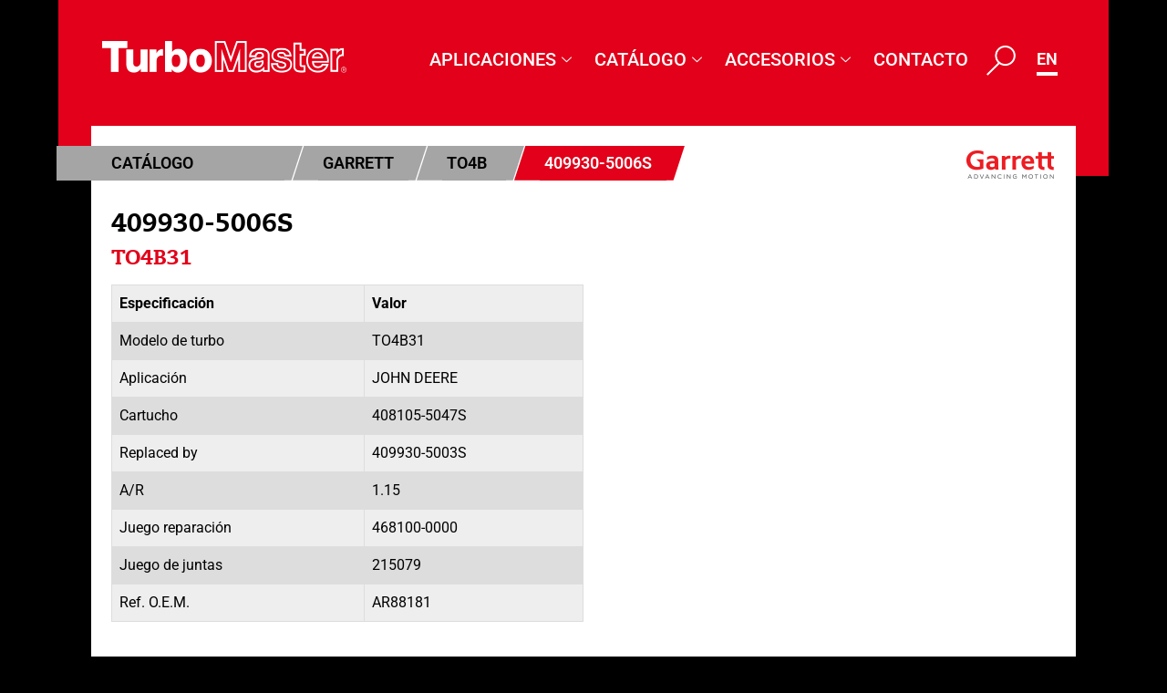

--- FILE ---
content_type: text/html; charset=UTF-8
request_url: https://www.turbomaster.com/turbo/garrett/409930-5006s/
body_size: 46743
content:
<!doctype html>
<html lang="es-ES">
<head>
	<meta charset="UTF-8">
	<meta name="viewport" content="width=device-width, initial-scale=1">
	<link rel="profile" href="https://gmpg.org/xfn/11">
	<meta name='robots' content='index, follow, max-image-preview:large, max-snippet:-1, max-video-preview:-1' />
	<style>img:is([sizes="auto" i], [sizes^="auto," i]) { contain-intrinsic-size: 3000px 1500px }</style>
	
	<!-- This site is optimized with the Yoast SEO plugin v24.7 - https://yoast.com/wordpress/plugins/seo/ -->
	<title>409930-5006S - Turbomasters</title>
	<link rel="canonical" href="https://www.turbomaster.com/turbo/garrett/409930-5006s/" />
	<meta property="og:locale" content="es_ES" />
	<meta property="og:type" content="article" />
	<meta property="og:title" content="409930-5006S - Turbomasters" />
	<meta property="og:url" content="https://www.turbomaster.com/turbo/garrett/409930-5006s/" />
	<meta property="og:site_name" content="Turbomasters" />
	<meta property="article:modified_time" content="2022-07-14T16:37:04+00:00" />
	<meta name="twitter:card" content="summary_large_image" />
	<script type="application/ld+json" class="yoast-schema-graph">{"@context":"https://schema.org","@graph":[{"@type":"WebPage","@id":"https://www.turbomaster.com/turbo/garrett/409930-5006s/","url":"https://www.turbomaster.com/turbo/garrett/409930-5006s/","name":"409930-5006S - Turbomasters","isPartOf":{"@id":"https://www.turbomaster.com/#website"},"datePublished":"2020-06-21T13:44:20+00:00","dateModified":"2022-07-14T16:37:04+00:00","breadcrumb":{"@id":"https://www.turbomaster.com/turbo/garrett/409930-5006s/#breadcrumb"},"inLanguage":"es","potentialAction":[{"@type":"ReadAction","target":["https://www.turbomaster.com/turbo/garrett/409930-5006s/"]}]},{"@type":"BreadcrumbList","@id":"https://www.turbomaster.com/turbo/garrett/409930-5006s/#breadcrumb","itemListElement":[{"@type":"ListItem","position":1,"name":"Portada","item":"https://www.turbomaster.com/"},{"@type":"ListItem","position":2,"name":"409930-5006S"}]},{"@type":"WebSite","@id":"https://www.turbomaster.com/#website","url":"https://www.turbomaster.com/","name":"Turbomasters","description":"","publisher":{"@id":"https://www.turbomaster.com/#organization"},"potentialAction":[{"@type":"SearchAction","target":{"@type":"EntryPoint","urlTemplate":"https://www.turbomaster.com/?s={search_term_string}"},"query-input":{"@type":"PropertyValueSpecification","valueRequired":true,"valueName":"search_term_string"}}],"inLanguage":"es"},{"@type":"Organization","@id":"https://www.turbomaster.com/#organization","name":"Turbomasters","url":"https://www.turbomaster.com/","logo":{"@type":"ImageObject","inLanguage":"es","@id":"https://www.turbomaster.com/#/schema/logo/image/","url":"https://www.turbomaster.com/wp-content/uploads/2020/05/logo.png","contentUrl":"https://www.turbomaster.com/wp-content/uploads/2020/05/logo.png","width":536,"height":69,"caption":"Turbomasters"},"image":{"@id":"https://www.turbomaster.com/#/schema/logo/image/"}}]}</script>
	<!-- / Yoast SEO plugin. -->


<link rel="alternate" type="application/rss+xml" title="Turbomasters &raquo; Feed" href="https://www.turbomaster.com/feed/" />
<link rel="alternate" type="application/rss+xml" title="Turbomasters &raquo; Feed de los comentarios" href="https://www.turbomaster.com/comments/feed/" />
<link rel="alternate" type="application/rss+xml" title="Turbomasters &raquo; Comentario 409930-5006S del feed" href="https://www.turbomaster.com/turbo/garrett/409930-5006s/feed/" />
<script>
window._wpemojiSettings = {"baseUrl":"https:\/\/s.w.org\/images\/core\/emoji\/15.0.3\/72x72\/","ext":".png","svgUrl":"https:\/\/s.w.org\/images\/core\/emoji\/15.0.3\/svg\/","svgExt":".svg","source":{"concatemoji":"https:\/\/www.turbomaster.com\/wp-includes\/js\/wp-emoji-release.min.js?ver=056954b6ac2701739a3404cc8fae5a96"}};
/*! This file is auto-generated */
!function(i,n){var o,s,e;function c(e){try{var t={supportTests:e,timestamp:(new Date).valueOf()};sessionStorage.setItem(o,JSON.stringify(t))}catch(e){}}function p(e,t,n){e.clearRect(0,0,e.canvas.width,e.canvas.height),e.fillText(t,0,0);var t=new Uint32Array(e.getImageData(0,0,e.canvas.width,e.canvas.height).data),r=(e.clearRect(0,0,e.canvas.width,e.canvas.height),e.fillText(n,0,0),new Uint32Array(e.getImageData(0,0,e.canvas.width,e.canvas.height).data));return t.every(function(e,t){return e===r[t]})}function u(e,t,n){switch(t){case"flag":return n(e,"\ud83c\udff3\ufe0f\u200d\u26a7\ufe0f","\ud83c\udff3\ufe0f\u200b\u26a7\ufe0f")?!1:!n(e,"\ud83c\uddfa\ud83c\uddf3","\ud83c\uddfa\u200b\ud83c\uddf3")&&!n(e,"\ud83c\udff4\udb40\udc67\udb40\udc62\udb40\udc65\udb40\udc6e\udb40\udc67\udb40\udc7f","\ud83c\udff4\u200b\udb40\udc67\u200b\udb40\udc62\u200b\udb40\udc65\u200b\udb40\udc6e\u200b\udb40\udc67\u200b\udb40\udc7f");case"emoji":return!n(e,"\ud83d\udc26\u200d\u2b1b","\ud83d\udc26\u200b\u2b1b")}return!1}function f(e,t,n){var r="undefined"!=typeof WorkerGlobalScope&&self instanceof WorkerGlobalScope?new OffscreenCanvas(300,150):i.createElement("canvas"),a=r.getContext("2d",{willReadFrequently:!0}),o=(a.textBaseline="top",a.font="600 32px Arial",{});return e.forEach(function(e){o[e]=t(a,e,n)}),o}function t(e){var t=i.createElement("script");t.src=e,t.defer=!0,i.head.appendChild(t)}"undefined"!=typeof Promise&&(o="wpEmojiSettingsSupports",s=["flag","emoji"],n.supports={everything:!0,everythingExceptFlag:!0},e=new Promise(function(e){i.addEventListener("DOMContentLoaded",e,{once:!0})}),new Promise(function(t){var n=function(){try{var e=JSON.parse(sessionStorage.getItem(o));if("object"==typeof e&&"number"==typeof e.timestamp&&(new Date).valueOf()<e.timestamp+604800&&"object"==typeof e.supportTests)return e.supportTests}catch(e){}return null}();if(!n){if("undefined"!=typeof Worker&&"undefined"!=typeof OffscreenCanvas&&"undefined"!=typeof URL&&URL.createObjectURL&&"undefined"!=typeof Blob)try{var e="postMessage("+f.toString()+"("+[JSON.stringify(s),u.toString(),p.toString()].join(",")+"));",r=new Blob([e],{type:"text/javascript"}),a=new Worker(URL.createObjectURL(r),{name:"wpTestEmojiSupports"});return void(a.onmessage=function(e){c(n=e.data),a.terminate(),t(n)})}catch(e){}c(n=f(s,u,p))}t(n)}).then(function(e){for(var t in e)n.supports[t]=e[t],n.supports.everything=n.supports.everything&&n.supports[t],"flag"!==t&&(n.supports.everythingExceptFlag=n.supports.everythingExceptFlag&&n.supports[t]);n.supports.everythingExceptFlag=n.supports.everythingExceptFlag&&!n.supports.flag,n.DOMReady=!1,n.readyCallback=function(){n.DOMReady=!0}}).then(function(){return e}).then(function(){var e;n.supports.everything||(n.readyCallback(),(e=n.source||{}).concatemoji?t(e.concatemoji):e.wpemoji&&e.twemoji&&(t(e.twemoji),t(e.wpemoji)))}))}((window,document),window._wpemojiSettings);
</script>
<style id='wp-emoji-styles-inline-css'>

	img.wp-smiley, img.emoji {
		display: inline !important;
		border: none !important;
		box-shadow: none !important;
		height: 1em !important;
		width: 1em !important;
		margin: 0 0.07em !important;
		vertical-align: -0.1em !important;
		background: none !important;
		padding: 0 !important;
	}
</style>
<link rel='stylesheet' id='wp-block-library-css' href='https://www.turbomaster.com/wp-includes/css/dist/block-library/style.min.css?ver=056954b6ac2701739a3404cc8fae5a96' media='all' />
<style id='global-styles-inline-css'>
:root{--wp--preset--aspect-ratio--square: 1;--wp--preset--aspect-ratio--4-3: 4/3;--wp--preset--aspect-ratio--3-4: 3/4;--wp--preset--aspect-ratio--3-2: 3/2;--wp--preset--aspect-ratio--2-3: 2/3;--wp--preset--aspect-ratio--16-9: 16/9;--wp--preset--aspect-ratio--9-16: 9/16;--wp--preset--color--black: #000000;--wp--preset--color--cyan-bluish-gray: #abb8c3;--wp--preset--color--white: #ffffff;--wp--preset--color--pale-pink: #f78da7;--wp--preset--color--vivid-red: #cf2e2e;--wp--preset--color--luminous-vivid-orange: #ff6900;--wp--preset--color--luminous-vivid-amber: #fcb900;--wp--preset--color--light-green-cyan: #7bdcb5;--wp--preset--color--vivid-green-cyan: #00d084;--wp--preset--color--pale-cyan-blue: #8ed1fc;--wp--preset--color--vivid-cyan-blue: #0693e3;--wp--preset--color--vivid-purple: #9b51e0;--wp--preset--gradient--vivid-cyan-blue-to-vivid-purple: linear-gradient(135deg,rgba(6,147,227,1) 0%,rgb(155,81,224) 100%);--wp--preset--gradient--light-green-cyan-to-vivid-green-cyan: linear-gradient(135deg,rgb(122,220,180) 0%,rgb(0,208,130) 100%);--wp--preset--gradient--luminous-vivid-amber-to-luminous-vivid-orange: linear-gradient(135deg,rgba(252,185,0,1) 0%,rgba(255,105,0,1) 100%);--wp--preset--gradient--luminous-vivid-orange-to-vivid-red: linear-gradient(135deg,rgba(255,105,0,1) 0%,rgb(207,46,46) 100%);--wp--preset--gradient--very-light-gray-to-cyan-bluish-gray: linear-gradient(135deg,rgb(238,238,238) 0%,rgb(169,184,195) 100%);--wp--preset--gradient--cool-to-warm-spectrum: linear-gradient(135deg,rgb(74,234,220) 0%,rgb(151,120,209) 20%,rgb(207,42,186) 40%,rgb(238,44,130) 60%,rgb(251,105,98) 80%,rgb(254,248,76) 100%);--wp--preset--gradient--blush-light-purple: linear-gradient(135deg,rgb(255,206,236) 0%,rgb(152,150,240) 100%);--wp--preset--gradient--blush-bordeaux: linear-gradient(135deg,rgb(254,205,165) 0%,rgb(254,45,45) 50%,rgb(107,0,62) 100%);--wp--preset--gradient--luminous-dusk: linear-gradient(135deg,rgb(255,203,112) 0%,rgb(199,81,192) 50%,rgb(65,88,208) 100%);--wp--preset--gradient--pale-ocean: linear-gradient(135deg,rgb(255,245,203) 0%,rgb(182,227,212) 50%,rgb(51,167,181) 100%);--wp--preset--gradient--electric-grass: linear-gradient(135deg,rgb(202,248,128) 0%,rgb(113,206,126) 100%);--wp--preset--gradient--midnight: linear-gradient(135deg,rgb(2,3,129) 0%,rgb(40,116,252) 100%);--wp--preset--font-size--small: 13px;--wp--preset--font-size--medium: 20px;--wp--preset--font-size--large: 36px;--wp--preset--font-size--x-large: 42px;--wp--preset--spacing--20: 0.44rem;--wp--preset--spacing--30: 0.67rem;--wp--preset--spacing--40: 1rem;--wp--preset--spacing--50: 1.5rem;--wp--preset--spacing--60: 2.25rem;--wp--preset--spacing--70: 3.38rem;--wp--preset--spacing--80: 5.06rem;--wp--preset--shadow--natural: 6px 6px 9px rgba(0, 0, 0, 0.2);--wp--preset--shadow--deep: 12px 12px 50px rgba(0, 0, 0, 0.4);--wp--preset--shadow--sharp: 6px 6px 0px rgba(0, 0, 0, 0.2);--wp--preset--shadow--outlined: 6px 6px 0px -3px rgba(255, 255, 255, 1), 6px 6px rgba(0, 0, 0, 1);--wp--preset--shadow--crisp: 6px 6px 0px rgba(0, 0, 0, 1);}:root { --wp--style--global--content-size: 800px;--wp--style--global--wide-size: 1200px; }:where(body) { margin: 0; }.wp-site-blocks > .alignleft { float: left; margin-right: 2em; }.wp-site-blocks > .alignright { float: right; margin-left: 2em; }.wp-site-blocks > .aligncenter { justify-content: center; margin-left: auto; margin-right: auto; }:where(.wp-site-blocks) > * { margin-block-start: 24px; margin-block-end: 0; }:where(.wp-site-blocks) > :first-child { margin-block-start: 0; }:where(.wp-site-blocks) > :last-child { margin-block-end: 0; }:root { --wp--style--block-gap: 24px; }:root :where(.is-layout-flow) > :first-child{margin-block-start: 0;}:root :where(.is-layout-flow) > :last-child{margin-block-end: 0;}:root :where(.is-layout-flow) > *{margin-block-start: 24px;margin-block-end: 0;}:root :where(.is-layout-constrained) > :first-child{margin-block-start: 0;}:root :where(.is-layout-constrained) > :last-child{margin-block-end: 0;}:root :where(.is-layout-constrained) > *{margin-block-start: 24px;margin-block-end: 0;}:root :where(.is-layout-flex){gap: 24px;}:root :where(.is-layout-grid){gap: 24px;}.is-layout-flow > .alignleft{float: left;margin-inline-start: 0;margin-inline-end: 2em;}.is-layout-flow > .alignright{float: right;margin-inline-start: 2em;margin-inline-end: 0;}.is-layout-flow > .aligncenter{margin-left: auto !important;margin-right: auto !important;}.is-layout-constrained > .alignleft{float: left;margin-inline-start: 0;margin-inline-end: 2em;}.is-layout-constrained > .alignright{float: right;margin-inline-start: 2em;margin-inline-end: 0;}.is-layout-constrained > .aligncenter{margin-left: auto !important;margin-right: auto !important;}.is-layout-constrained > :where(:not(.alignleft):not(.alignright):not(.alignfull)){max-width: var(--wp--style--global--content-size);margin-left: auto !important;margin-right: auto !important;}.is-layout-constrained > .alignwide{max-width: var(--wp--style--global--wide-size);}body .is-layout-flex{display: flex;}.is-layout-flex{flex-wrap: wrap;align-items: center;}.is-layout-flex > :is(*, div){margin: 0;}body .is-layout-grid{display: grid;}.is-layout-grid > :is(*, div){margin: 0;}body{padding-top: 0px;padding-right: 0px;padding-bottom: 0px;padding-left: 0px;}a:where(:not(.wp-element-button)){text-decoration: underline;}:root :where(.wp-element-button, .wp-block-button__link){background-color: #32373c;border-width: 0;color: #fff;font-family: inherit;font-size: inherit;line-height: inherit;padding: calc(0.667em + 2px) calc(1.333em + 2px);text-decoration: none;}.has-black-color{color: var(--wp--preset--color--black) !important;}.has-cyan-bluish-gray-color{color: var(--wp--preset--color--cyan-bluish-gray) !important;}.has-white-color{color: var(--wp--preset--color--white) !important;}.has-pale-pink-color{color: var(--wp--preset--color--pale-pink) !important;}.has-vivid-red-color{color: var(--wp--preset--color--vivid-red) !important;}.has-luminous-vivid-orange-color{color: var(--wp--preset--color--luminous-vivid-orange) !important;}.has-luminous-vivid-amber-color{color: var(--wp--preset--color--luminous-vivid-amber) !important;}.has-light-green-cyan-color{color: var(--wp--preset--color--light-green-cyan) !important;}.has-vivid-green-cyan-color{color: var(--wp--preset--color--vivid-green-cyan) !important;}.has-pale-cyan-blue-color{color: var(--wp--preset--color--pale-cyan-blue) !important;}.has-vivid-cyan-blue-color{color: var(--wp--preset--color--vivid-cyan-blue) !important;}.has-vivid-purple-color{color: var(--wp--preset--color--vivid-purple) !important;}.has-black-background-color{background-color: var(--wp--preset--color--black) !important;}.has-cyan-bluish-gray-background-color{background-color: var(--wp--preset--color--cyan-bluish-gray) !important;}.has-white-background-color{background-color: var(--wp--preset--color--white) !important;}.has-pale-pink-background-color{background-color: var(--wp--preset--color--pale-pink) !important;}.has-vivid-red-background-color{background-color: var(--wp--preset--color--vivid-red) !important;}.has-luminous-vivid-orange-background-color{background-color: var(--wp--preset--color--luminous-vivid-orange) !important;}.has-luminous-vivid-amber-background-color{background-color: var(--wp--preset--color--luminous-vivid-amber) !important;}.has-light-green-cyan-background-color{background-color: var(--wp--preset--color--light-green-cyan) !important;}.has-vivid-green-cyan-background-color{background-color: var(--wp--preset--color--vivid-green-cyan) !important;}.has-pale-cyan-blue-background-color{background-color: var(--wp--preset--color--pale-cyan-blue) !important;}.has-vivid-cyan-blue-background-color{background-color: var(--wp--preset--color--vivid-cyan-blue) !important;}.has-vivid-purple-background-color{background-color: var(--wp--preset--color--vivid-purple) !important;}.has-black-border-color{border-color: var(--wp--preset--color--black) !important;}.has-cyan-bluish-gray-border-color{border-color: var(--wp--preset--color--cyan-bluish-gray) !important;}.has-white-border-color{border-color: var(--wp--preset--color--white) !important;}.has-pale-pink-border-color{border-color: var(--wp--preset--color--pale-pink) !important;}.has-vivid-red-border-color{border-color: var(--wp--preset--color--vivid-red) !important;}.has-luminous-vivid-orange-border-color{border-color: var(--wp--preset--color--luminous-vivid-orange) !important;}.has-luminous-vivid-amber-border-color{border-color: var(--wp--preset--color--luminous-vivid-amber) !important;}.has-light-green-cyan-border-color{border-color: var(--wp--preset--color--light-green-cyan) !important;}.has-vivid-green-cyan-border-color{border-color: var(--wp--preset--color--vivid-green-cyan) !important;}.has-pale-cyan-blue-border-color{border-color: var(--wp--preset--color--pale-cyan-blue) !important;}.has-vivid-cyan-blue-border-color{border-color: var(--wp--preset--color--vivid-cyan-blue) !important;}.has-vivid-purple-border-color{border-color: var(--wp--preset--color--vivid-purple) !important;}.has-vivid-cyan-blue-to-vivid-purple-gradient-background{background: var(--wp--preset--gradient--vivid-cyan-blue-to-vivid-purple) !important;}.has-light-green-cyan-to-vivid-green-cyan-gradient-background{background: var(--wp--preset--gradient--light-green-cyan-to-vivid-green-cyan) !important;}.has-luminous-vivid-amber-to-luminous-vivid-orange-gradient-background{background: var(--wp--preset--gradient--luminous-vivid-amber-to-luminous-vivid-orange) !important;}.has-luminous-vivid-orange-to-vivid-red-gradient-background{background: var(--wp--preset--gradient--luminous-vivid-orange-to-vivid-red) !important;}.has-very-light-gray-to-cyan-bluish-gray-gradient-background{background: var(--wp--preset--gradient--very-light-gray-to-cyan-bluish-gray) !important;}.has-cool-to-warm-spectrum-gradient-background{background: var(--wp--preset--gradient--cool-to-warm-spectrum) !important;}.has-blush-light-purple-gradient-background{background: var(--wp--preset--gradient--blush-light-purple) !important;}.has-blush-bordeaux-gradient-background{background: var(--wp--preset--gradient--blush-bordeaux) !important;}.has-luminous-dusk-gradient-background{background: var(--wp--preset--gradient--luminous-dusk) !important;}.has-pale-ocean-gradient-background{background: var(--wp--preset--gradient--pale-ocean) !important;}.has-electric-grass-gradient-background{background: var(--wp--preset--gradient--electric-grass) !important;}.has-midnight-gradient-background{background: var(--wp--preset--gradient--midnight) !important;}.has-small-font-size{font-size: var(--wp--preset--font-size--small) !important;}.has-medium-font-size{font-size: var(--wp--preset--font-size--medium) !important;}.has-large-font-size{font-size: var(--wp--preset--font-size--large) !important;}.has-x-large-font-size{font-size: var(--wp--preset--font-size--x-large) !important;}
:root :where(.wp-block-pullquote){font-size: 1.5em;line-height: 1.6;}
</style>
<link rel='stylesheet' id='pafe-extension-style-css' href='https://www.turbomaster.com/wp-content/plugins/piotnet-addons-for-elementor-pro/assets/css/minify/extension.min.css?ver=7.1.56' media='all' />
<link rel='stylesheet' id='hello-elementor-theme-style-css' href='https://www.turbomaster.com/wp-content/themes/hello-elementor/assets/css/theme.css?ver=3.4.5' media='all' />
<link rel='stylesheet' id='hello-elementor-child-style-css' href='https://www.turbomaster.com/wp-content/themes/turbomaster/style.css?ver=2.2.0' media='all' />
<link rel='stylesheet' id='hello-elementor-css' href='https://www.turbomaster.com/wp-content/themes/hello-elementor/assets/css/reset.css?ver=3.4.5' media='all' />
<link rel='stylesheet' id='hello-elementor-header-footer-css' href='https://www.turbomaster.com/wp-content/themes/hello-elementor/assets/css/header-footer.css?ver=3.4.5' media='all' />
<link rel='stylesheet' id='elementor-frontend-css' href='https://www.turbomaster.com/wp-content/plugins/elementor/assets/css/frontend.min.css?ver=3.28.0' media='all' />
<link rel='stylesheet' id='widget-image-css' href='https://www.turbomaster.com/wp-content/plugins/elementor/assets/css/widget-image.min.css?ver=3.28.0' media='all' />
<link rel='stylesheet' id='widget-nav-menu-css' href='https://www.turbomaster.com/wp-content/plugins/elementor-pro/assets/css/widget-nav-menu.min.css?ver=3.28.0' media='all' />
<link rel='stylesheet' id='elementor-icons-css' href='https://www.turbomaster.com/wp-content/plugins/elementor/assets/lib/eicons/css/elementor-icons.min.css?ver=5.36.0' media='all' />
<link rel='stylesheet' id='elementor-post-16-css' href='https://www.turbomaster.com/wp-content/uploads/elementor/css/post-16.css?ver=1743520704' media='all' />
<link rel='stylesheet' id='dashicons-css' href='https://www.turbomaster.com/wp-includes/css/dashicons.min.css?ver=056954b6ac2701739a3404cc8fae5a96' media='all' />
<link rel='stylesheet' id='cpel-language-switcher-css' href='https://www.turbomaster.com/wp-content/plugins/connect-polylang-elementor/assets/css/language-switcher.min.css?ver=2.4.6' media='all' />
<link rel='stylesheet' id='font-awesome-5-all-css' href='https://www.turbomaster.com/wp-content/plugins/elementor/assets/lib/font-awesome/css/all.min.css?ver=3.28.0' media='all' />
<link rel='stylesheet' id='font-awesome-4-shim-css' href='https://www.turbomaster.com/wp-content/plugins/elementor/assets/lib/font-awesome/css/v4-shims.min.css?ver=3.28.0' media='all' />
<link rel='stylesheet' id='elementor-post-21-css' href='https://www.turbomaster.com/wp-content/uploads/elementor/css/post-21.css?ver=1743520704' media='all' />
<link rel='stylesheet' id='elementor-post-28-css' href='https://www.turbomaster.com/wp-content/uploads/elementor/css/post-28.css?ver=1752643625' media='all' />
<link rel='stylesheet' id='ekit-widget-styles-css' href='https://www.turbomaster.com/wp-content/plugins/elementskit-lite/widgets/init/assets/css/widget-styles.css?ver=3.4.4' media='all' />
<link rel='stylesheet' id='ekit-widget-styles-pro-css' href='https://www.turbomaster.com/wp-content/plugins/elementskit/widgets/init/assets/css/widget-styles-pro.css?ver=2.1.7' media='all' />
<link rel='stylesheet' id='ekit-responsive-css' href='https://www.turbomaster.com/wp-content/plugins/elementskit-lite/widgets/init/assets/css/responsive.css?ver=3.4.4' media='all' />
<link rel='stylesheet' id='eael-general-css' href='https://www.turbomaster.com/wp-content/plugins/essential-addons-for-elementor-lite/assets/front-end/css/view/general.min.css?ver=6.1.5' media='all' />
<link rel='stylesheet' id='elementor-gf-local-roboto-css' href='https://www.turbomaster.com/wp-content/uploads/elementor/google-fonts/css/roboto.css?ver=1742276679' media='all' />
<link rel='stylesheet' id='elementor-gf-local-robotoslab-css' href='https://www.turbomaster.com/wp-content/uploads/elementor/google-fonts/css/robotoslab.css?ver=1742276671' media='all' />
<link rel='stylesheet' id='elementor-icons-ekiticons-css' href='https://www.turbomaster.com/wp-content/plugins/elementskit-lite/modules/elementskit-icon-pack/assets/css/ekiticons.css?ver=3.4.4' media='all' />
<link rel='stylesheet' id='elementor-icons-shared-0-css' href='https://www.turbomaster.com/wp-content/plugins/elementor/assets/lib/font-awesome/css/fontawesome.min.css?ver=5.15.3' media='all' />
<link rel='stylesheet' id='elementor-icons-fa-solid-css' href='https://www.turbomaster.com/wp-content/plugins/elementor/assets/lib/font-awesome/css/solid.min.css?ver=5.15.3' media='all' />
<script src="https://www.turbomaster.com/wp-includes/js/jquery/jquery.min.js?ver=3.7.1" id="jquery-core-js"></script>
<script src="https://www.turbomaster.com/wp-includes/js/jquery/jquery-migrate.min.js?ver=3.4.1" id="jquery-migrate-js"></script>
<script src="https://www.turbomaster.com/wp-content/plugins/piotnet-addons-for-elementor-pro/assets/js/minify/extension.min.js?ver=7.1.56" id="pafe-extension-js"></script>
<script src="https://www.turbomaster.com/wp-content/plugins/elementor/assets/lib/font-awesome/js/v4-shims.min.js?ver=3.28.0" id="font-awesome-4-shim-js"></script>
<link rel="https://api.w.org/" href="https://www.turbomaster.com/wp-json/" /><link rel="alternate" title="JSON" type="application/json" href="https://www.turbomaster.com/wp-json/wp/v2/turbo/62615" /><link rel="EditURI" type="application/rsd+xml" title="RSD" href="https://www.turbomaster.com/xmlrpc.php?rsd" />

<link rel='shortlink' href='https://www.turbomaster.com/?p=62615' />
<link rel="alternate" title="oEmbed (JSON)" type="application/json+oembed" href="https://www.turbomaster.com/wp-json/oembed/1.0/embed?url=https%3A%2F%2Fwww.turbomaster.com%2Fturbo%2Fgarrett%2F409930-5006s%2F" />
<link rel="alternate" title="oEmbed (XML)" type="text/xml+oembed" href="https://www.turbomaster.com/wp-json/oembed/1.0/embed?url=https%3A%2F%2Fwww.turbomaster.com%2Fturbo%2Fgarrett%2F409930-5006s%2F&#038;format=xml" />
<meta name="generator" content="Elementor 3.28.0; features: additional_custom_breakpoints, e_local_google_fonts; settings: css_print_method-external, google_font-enabled, font_display-auto">
			<style>
				.e-con.e-parent:nth-of-type(n+4):not(.e-lazyloaded):not(.e-no-lazyload),
				.e-con.e-parent:nth-of-type(n+4):not(.e-lazyloaded):not(.e-no-lazyload) * {
					background-image: none !important;
				}
				@media screen and (max-height: 1024px) {
					.e-con.e-parent:nth-of-type(n+3):not(.e-lazyloaded):not(.e-no-lazyload),
					.e-con.e-parent:nth-of-type(n+3):not(.e-lazyloaded):not(.e-no-lazyload) * {
						background-image: none !important;
					}
				}
				@media screen and (max-height: 640px) {
					.e-con.e-parent:nth-of-type(n+2):not(.e-lazyloaded):not(.e-no-lazyload),
					.e-con.e-parent:nth-of-type(n+2):not(.e-lazyloaded):not(.e-no-lazyload) * {
						background-image: none !important;
					}
				}
			</style>
			<link rel="icon" href="https://www.turbomaster.com/wp-content/uploads/favicon.ico" sizes="32x32" />
<link rel="icon" href="https://www.turbomaster.com/wp-content/uploads/favicon.ico" sizes="192x192" />
<link rel="apple-touch-icon" href="https://www.turbomaster.com/wp-content/uploads/favicon.ico" />
<meta name="msapplication-TileImage" content="https://www.turbomaster.com/wp-content/uploads/favicon.ico" />
<style>.pswp.pafe-lightbox-modal {display: none;}</style>		<style id="wp-custom-css">
			.cpel-switcher_lang .cpel-switcher_code {
	padding: 0 !important;
}
.cpel-switcher__lang:hover {
	border-color:#e2001a;
}
div.elementskit-megamenu-panel {
	left: auto !important;
	right: 0 !important;
}

.cpel-switcher__lang {
	border-bottom: 4px solid #fff;
}

body .cpel-switcher__lang .cpel-switcher__code {
	padding-left: 0 !important;
}
.tm-search-results .tab button.active {
  background-color: #ccc;
  display: block;
}
.tm-search-results .tab button {
  display: none;
}
.search-results .tm-search-results .tab button {
	background-color: #a5a5a5;
	border: none;
	color: #000;
	font-weight: 600;
	border-radius: 0;
	position: relative;
	font-size: 18px;
	padding: 5px 10px;
	padding-left: 0;
	pointer-events: none;
}
.search-results .tm-search-results .tab button::after {
	content: "";
	clip-path: polygon(0 0, 100% 0%, 60% 100%, 0% 100%);
	position: absolute;
	right: -20px;
	width: 31px;
	top: 0;
	background: #a5a5a5;
	height: 100%;
	z-index: 1;
}
.search-results .tm-search-results .tab button::before {
	position: absolute;
	content: "";
	height: 100%;
	width: 60px;
	background: #a5a5a5;
	left: -59px;
	top: 0;
}
.tm-search-results .tabcontent {
	border-top: 1px solid #ccc;
	margin-top: 5px;
}
.tm-search-results  .tab {
	margin: 36px 0 20px 0;
}
.dce-breadcrumbs li:first-child {
	min-width: 250px;
}
header.elementor-68443 .elementor-element.elementor-element-244249a > .elementor-element-populated {
	padding: 35px 38px 92px 38px;
}
.dataTables_wrapper .dataTables_paginate .paginate_button.disabled, .dataTables_wrapper .dataTables_paginate .paginate_button.disabled:hover, .dataTables_wrapper .dataTables_paginate .paginate_button.disabled:active,.dataTables_wrapper .dataTables_paginate .paginate_button.current, .dataTables_wrapper .dataTables_paginate .paginate_button.current:hover {
	font-size: 12px;
}
@media only screen and (max-width:767px){
	#elementor-popup-modal-70955 .elementor-column.elementor-col-50 {
	width: 50%;
}
	.elementor-element.elementor-element-351303b.elementor-widget.elementor-widget-heading .elementor-heading-title.elementor-size-default {
	margin-bottom: 20px !important;
}
	

	
	#about_top_sec {
	margin: 0;
}
	#bs_sec + section {
	position: relative;
	z-index: 99999999;
}
	.elementor-21 .elementor-element.elementor-element-d16e158 img {
    max-width: 215px;
}
	.tm-search-results .search-form {
	display: flex !important;
	gap: 5px;
}
	.dce-breadcrumbs {
	display: flex;
}
	.search-results .tm-search-results .tab button {
	color: #fff;
}
	.search-results .tm-search-results .tab button {
	font-size: 14px;
		padding: 3px 10px;
}
}
@media only screen and (max-width: 1080px){
.search-results .tm-search-results .tab button {
	font-size: 16px;
}
	.dce-breadcrumbs li:first-child {
	min-width: 231px;
}
	.search-results .dce-breadcrumbs {
	padding-top: 30px;
}
	.search-results  .dce-breadcrumbs li {
	font-size: 16px;
}
}
@media only screen and (max-width: 1024px){
body.search-results .elementor-68443 .elementor-element.elementor-element-e45d40d {
   display: block !important; 
}
	body.search-results .elementor-21 .elementor-element.elementor-element-d16e158 {
    display: block !important;
}
.search-results .tm-search-results .tab button {
	padding: 4px 10px;
}
}

@media (max-width: 767px){

	.search-results #dce-breadcrumbs li {
	font-size: 16px;
	line-height: 32px;
}
	.search-results .dce-breadcrumbs.breadcrumbs-applications li:first-child {
	padding-left: 40px !important;
}
	.search-results .dce-breadcrumbs li:first-child {
	min-width: 220px;
}
	.search-results .tm-search-results .tab button {
	padding-left: 0;
}
	.tm-search-results .tab {
	margin: 15px 0 20px 0;
}
	header.elementor-68443 .elementor-element.elementor-element-244249a > .elementor-element-populated {
	padding: 5px 0 0 0;
}
	.tm-search-results .mainpadding {
	border-radius: 0;
}
.mobile-search a {
	position: relative;
	top: -5px;
}
}
@media only screen and (max-width: 1079px) {

.search-results .tm-search-results .tab button{
	color: #fff;
}
}
@media only screen and (min-width:1024px) and (max-width:1080px){
.elementor-section.elementor-inner-section.elementor-element.elementor-element-9de3c68.elementor-section-boxed.elementor-section-height-default, .elementor-section.elementor-inner-section.elementor-element.elementor-element-75ad021.elementor-section-boxed.elementor-section-height-default {
	padding: 0 10px;
}

}
@media only screen and (min-width:1024px) and (max-width:1200px){
		.elementor-21 .elementor-element.elementor-element-ea882d6 .elementskit-navbar-nav > li > a {
	font-family: "Roboto", Sans-serif;
	font-size: 18px;
}
	.elementor-21 .elementor-element.elementor-element-b9048b5 .cpel-switcher__lang a {
	padding-top: 0;
}
}
@media only screen and (max-width:767px){
.turbowrap {
	flex-direction: column;
}
.turbowrap .elementor-col-50:nth-child(2) {
	order:-1;
}
}
img.attachment-post-thumbnail.size-post-thumbnail.wp-post-image {
    object-fit:contain;
}
.turbotable tr:nth-child(2n+1) {
	background:#f6f6f6;
}
.turbotable tr:nth-child(2n) {
	background:#dddddd;
}
.turbotable tr td, .turbotable tr th {
	padding: 8px;
	text-align:left;
}
.turbowrap table td, .turbowrap  table th {
	border:1px solid #dddddd;
}


/* *************
************* */

body.archive .archive-juntas header.page-header h1.entry-title {
    color: #fff;
    font-size: 26px;
    margin: 25px 0 30px;
}
body.archive .archive-juntas .page-content .juntas-list {
    display: flex;
    flex-wrap: wrap;
    column-gap: 20px;
    row-gap: 20px;

	padding-bottom:40px;
}
body.archive .archive-juntas .page-content article.post {
	display: block;
	border: 1px solid #fff;
	background: #e5e5e5;
	border-radius: 5px;
}
body.archive .archive-juntas .page-content  article.post>a {
    display: block;
    padding: 16px;
}
body.archive .archive-juntas .page-content article.post  .wp-post-image {
    width: 100%;
    max-height: 150px;
    object-fit: contain;
display:block;
}
body.archive .archive-juntas .page-content article.post h2.entry-title {
	padding: 10px;
	margin: 0;
	padding-top:0;
	border-top: none;
	line-height: 1;
	color: #222;
}
body.archive .archive-juntas .page-content article.post h2.entry-title a {
    font-size: 16px;
    color: #222;
    text-align: center;
    display: block;
    margin: 0;
}
body.archive .archive-juntas .page-content article.post {
    flex: 0 0 15%;
}
body.archive .archive-juntas header.page-header h1.entry-title {
	display: none;
}
body.archive .archive-juntas .page-content {
	margin-top: -90px;
	background: #fff;
	position: relative;
	width: 94.7%;
	margin-left: auto;
	margin-right: auto;
	padding: 20px;
	margin-bottom: 29px;
	padding-top: 100px;
}
body.archive .archive-juntas .custom_breadcrumbs {
	margin:-60px 0px 0px -7px;
	position: relative;
	z-index: 9;
}
.pagination {
	margin: 0;
	text-align: center;
}
.pagination a {
	text-decoration: none;
	margin: 0 5px;
}

@media(max-width:1200px){
body.archive.post-type-archive main.site-main.archive-juntas {
    max-width: 1080px;
    padding: 0 35px;
}
body.archive.post-type-archive .page-content article.post {
    flex: 0 0 18.2%;
}
body.archive .archive-juntas .page-content article.post h2.entry-title a {
    font-size: 16px;

}
	body.archive .archive-juntas .page-content {
	width: 100%;
}
	.archive .site-main.archive-juntas {
	max-width: 100%;
}
body.archive .archive-juntas .page-content {
	margin-top: -72px;
}
	body.archive .archive-juntas .custom_breadcrumbs {
	margin: -73px 0px 0px -7px;
}
	body.archive .archive-juntas .page-content article.post {
	flex: 0 0 14%;
}
	body.archive .archive-juntas .page-content .juntas-list {
	justify-content: center;
}
}

@media(max-width:1025px){
body.archive .archive-juntas .site-main.archive-juntas {
    padding: 0 24px;
}
}


@media(max-width:991px){
body.archive .archive-juntas .page-content  article.post {
    flex: 0 0 22.5%;
}
body.archive .archive-juntas .page-content {
	margin-top: -41px;
	width: 100%;
}
	body.archive.post-type-archive .dce-breadcrumbs {
	margin-top: 0;
}
	body.archive.post-type-archive .custom_breadcrumbs {
	margin: 0px 0px 0px -24px;
}
		body.archive .archive-juntas .page-content {
	margin-top: -73px;
}
}

@media(max-width:767px){
body.archive.post-type-archive main.site-main.archive-juntas {
    padding: 0 16px;
}
body.archive .page-content  article.post {
    flex: 0 0 46%;
}
.dce-breadcrumbs li:first-child {
    min-width: unset;
padding-left: 38px !important;
    font-size: 77%;
}
#dce-breadcrumbs li {
	font-size: 11px;
	line-height: 26px;
	padding: 0;
}
.dce-breadcrumbs li::after,
	.dce-breadcrumbs li::before{
	width: 22px;
}
	.dce-breadcrumbs li::before {
	left: -21px;
}
	.dce-breadcrumbs li::after {
	right: -21px;
}
	.dce-breadcrumbs li {
	min-width: unset;
}
	body.archive.post-type-archive main.site-main.archive-juntas {
	padding: 0;
}
	body.archive.post-type-archive .page-content {
	margin-top: -55px;
}
	body.archive .archive-juntas .page-content article.post {
	flex: 0 0 46%;
}
	body.archive .archive-juntas .page-content .juntas-list {
	justify-content: center;
}
.archive .site-main.archive-juntas {
	padding: 0;
}
}
.office-status {
    font-size: 14px;
    color: #E2001A !important;
}
#menu-item-528476 .elementor-widget-wrap.elementor-element-populated,
#menu-item-58 .elementor-widget-wrap.elementor-element-populated,
#menu-item-528504 .elementor-widget-wrap.elementor-element-populated,
#menu-item-65975 .elementor-widget-wrap.elementor-element-populated,
#menu-item-65976 .elementor-widget-wrap.elementor-element-populated{
	min-height: 70px;
	max-width: 90%;
	margin-left: auto;
	margin-right: auto;
}
.elementskit-navbar-nav-default .elementskit-navbar-nav > li#menu-item-528476.elementskit-megamenu-has ,
.elementskit-navbar-nav-default .elementskit-navbar-nav > li#menu-item-528504.elementskit-megamenu-has,
.elementskit-navbar-nav-default .elementskit-navbar-nav > li#menu-item-65976.elementskit-megamenu-has {
	position: static;
}
#menu-item-57 .elementor-widget-wrap.elementor-element-populated,
#menu-item-65975 .elementor-widget-wrap.elementor-element-populated{
	max-width: 94%;
	margin-left: auto;
	margin-right: auto;
}
#service_right_sec {
	padding-right: 37px;
}
#right_date_text {
	margin-right: 30px;
	margin-top: 6px;
}
body.archive .archive-juntas .custom_breadcrumbs {
	margin: -30px 0px 0px -7px;
}
body.archive .archive-juntas .page-content article.post .wp-post-image, body.archive .archive-juntas .page-content article.post img {
	max-height: 150px;
	min-height: 150px;
	margin: auto;
	display: block;
	object-fit: contain;
}
body.archive .dce-breadcrumbs {
	position: relative;
	top: -0;
}
#head_b .elementor-widget-post-info {
    margin-top: -30px;
}
body.single-post #footer_right {
	margin-top: -50px;
}
.cpel-switcher__lang a:lang(en-GB) {
	width: 23px;
	overflow: hidden;
	padding-bottom:0 !important;
}
@media only screen and (max-width:767px){
	#service_right_sec {
	padding-right: 0;
}
	#nove_sec .dce-wrapper {
	margin-top: 20px;
}
	#bull_sec .dce-wrapper {
	margin-top: 20px;
}
	#footer_right .elementor-widget-wrap, #footer_right .elementor-widget-image {
	justify-content: end;
	text-align: right;
}
body.archive .archive-juntas .page-content {
	margin-top: -63px;
}
body .elementor-location-footer .office-status {
	font-size: 12px;
}
.elementor-popup-modal .dialog-message {
	height: auto;
	max-height: unset;
	overflow: unset;
}
.elementor-nav-menu--main {
	max-height: 480px;
	overflow: auto;
} 
.home  .elementor-location-footer {
	padding-top: 20px;
}
.elementor-popup-modal .dialog-widget-content.dialog-lightbox-widget-content {
	height: 100vh;
	overflow: auto;
}
.elementor-68443 .elementor-element.elementor-element-d977166 {
	margin-bottom: 70px;
}
	.home  .elementor-68443 .elementor-element.elementor-element-d977166 {
	margin-bottom: 5px;
}
	body.single-post #footer_right {
	margin-top: -0;
}
}
.dce-view-field-value.shortdate {
    overflow: hidden !important;
    max-width: 10ch;
    height: 1.2em;
}
body.single  .turbosmain .turboimage img {
	display: block;
	margin: auto;
}
@media only screen and (max-width:767px){
#service_sec .elementor-page-title .elementor-heading-title {
	word-wrap: break-word;
}
	#service_sec .elementor-widget-image .elementor-widget-container {
	margin-right: -35px !important;
}
	#right_date_text {
	margin-top: 20px;
}
}

.elementor-pagination {
	text-align: right !important;
	margin-top: 30px;
}
.elementor-pagination .page-numbers {
	font-size: 12px;
	color: rgb(51, 51, 51);
	padding: 0.5em 1em;
	min-height: 40px;
	display: inline-block;
}
.elementor-pagination .page-numbers.current {
	padding: 0.5em 1em;
	border-radius: 2px;
	border: 1px solid #979797;
	color: #333;
	background: linear-gradient(to bottom, #fff 0%, #dcdcdc 100%);
}
@media only screen and (max-width:767px){
.elementor-pagination .page-numbers {
	padding: 0.5em 0em;
}
	#right_date_text a {
	font-size: 15px;
}
}

.manuitem .dce-view-single {
	display:flex;
	width:100%;
	position:relative;
}
.manuitem-inner {
	background: #E5E5E5;
	border-radius: 7px;
	height: 134px;
	flex-direction: column-reverse;
	border: solid 1px #FFFFFF;
	align-items: center;
	width: 100%;
	justify-content: center;
	display:flex;
}

.juntas-template-default .elementor-column-wrap {
	width:100%;
	position:relative;
	display:flex;
}

body.turbo-template-default .elementor-column-wrap.turbowrap {
	display: flex;
}
.page-template-technical-data .tab-container .tab-buttons {
	border-bottom: 1px solid #e2001a;
	display: inline-block;
	width: 100%;
}
.page-template-technical-data .tab-container .tab-buttons button.active, .page-template-technical-data .tab-buttons button:focus {
	background: #e2001a;
	color: #fff;
}
body.page-template-technical-data .tab-container .tab-buttons button {
	margin: 0;
	border-radius: 0;
	border-bottom: 0;
	display: inline-block;
	min-width: 60px;
	padding: 5px;
	font-size: 14px;
	font-weight: 600;
	border-color: #e2001a;
	color: #e2001a;
}
body.page-template-technical-data .tab-container .tab.active .tab-buttons {
	background: #eeeeee;
}
body.page-template-technical-data .tab-container .tab.active button.active {
	background: #dedede;
	color: #222;
	border-color: #222;
}
body.page-template-technical-data .tab-container .tab.active .tab-buttons button {
	border-color: transparent;
	color: #222;
}
body.page-template-technical-data .tab-container .tab.active .tab-buttons button:hover {
	background: #dedede;
	color: #222;
}
body.page-template-technical-data .tab-container .tab.active .nested-tab .tab {
	margin-top: 15px;
}
@media only screen and (max-width:767px){

.aplicacionhigh.catalogos.s_garrett.almax th, .aplicacionhigh.catalogos.s_garrett.almax td {
	padding: 5px;
	font-size: 12px;
	vertical-align: middle;
}
	.aplicacionhigh.catalogos.s_garrett.almax .spleft h3, .aplicacionhigh.catalogos.s_garrett.almax .spleft h4 {
	font-size: 15px;
	font-weight: 600;
}
#dce-breadcrumbs li {
	font-size: 10px;
	line-height: 25px;
	white-space: nowrap;
	position: relative;
	left: -7px;
}
	.dce-breadcrumbs li {
	margin-left: 22px;
}
	body.page-template-technical-data .tab-container .tab-buttons button {
	min-width: 48%;
	border-bottom: 1px solid #e2001a;
	margin-bottom: 3px;
}
	.page-template-technical-data .tab-container .tab-buttons {
	border-bottom: none;
}
}

body.single .serie_title {
    display: inline-block;
    vertical-align: bottom;
    margin: 0;
}
body.single .brand-logo {
    float: right;
}

body.page-template-technical-data  .nested-tab img {
	float: right;
	margin-bottom: 10px;
	    width: 150px;
}
body.page-template-technical-data .tab-container .tab.active button.active {
	background: #fff;
}
body.page-template-technical-data .tab-container .tab.active .tab-buttons button:hover {
	background: #fff;
}
body.page-template-technical-data .tab-container .tab.active .nested-tab .tab a {
	padding: 10px;
	border: 1px solid #ccc;
	float: left;
	font-size: 12px;
	background: #fff;
	box-shadow: 0 1px 0px 0px #7c7c7c;
	margin: 0 -1px;
	color: #e2001a;
}
body.page-template-technical-data .tab-container .tab-buttons button:hover {
	color: #fff;
}
body.page-template-technical-data .tab-container .tab.active button{
	border-bottom: 2px solid transparent;
}
body.page-template-technical-data .tab-container .tab.active button.active {
	border-bottom: 2px solid #e2001a;
	color: #000;
}

.aplicacionhigh.catalogos.s_garrett.almax .mdl.spleft {
	border: none;
	background: none;
}
.aplicacionhigh.catalogos.s_garrett.almax .mdl.spleft h3 {
	font-size: 30px;
	font-weight: 600;
	text-align:left;
	margin-bottom:0;
}
@media only screen and (max-width:767px){
.aplicacionhigh.catalogos.s_garrett.almax .mdl.spleft h3 {
	font-size: 20px;
}
.dce-breadcrumbs {
	flex-wrap: wrap;
}
	#dce-breadcrumbs li {
	font-size: 12px;
	padding: 0 5px;
}
}
body.page-template-technical-data .nested-tab img {
	width:150px;
	max-height:40px;
	object-fit:contain;
	min-height:40px;
}

body.single img.brand-logo {
    width: 150px;
    max-height: 40px;
    object-fit: contain;
    min-height: 40px;
}
@media only screen and (max-width:767px){
.single-technical_data #dce-breadcrumbs li {
	font-size: 9px;
}
body.single.single-technical_data .serie_title {
	font-size: 25px;
}
}		</style>
			<!-- Global site tag (gtag.js) - Google Analytics -->
<script async src="https://www.googletagmanager.com/gtag/js?id=UA-211415-14"></script>
<script>
  window.dataLayer = window.dataLayer || [];
  function gtag(){dataLayer.push(arguments);}
  gtag('js', new Date());
  gtag('config', 'UA-211415-14');
</script>
</head>
<body class="turbo-template-default single single-turbo postid-62615 wp-custom-logo wp-embed-responsive hello-elementor-default elementor-default elementor-kit-16">


<a class="skip-link screen-reader-text" href="">Ir al contenido</a>

		<header data-elementor-type="header" data-elementor-id="21" class="elementor elementor-21 elementor-location-header" data-elementor-post-type="elementor_library">
					<section class="elementor-section elementor-top-section elementor-element elementor-element-c243f94 elementor-section-items-top elementor-section-height-min-height elementor-section-boxed elementor-section-height-default" data-id="c243f94" data-element_type="section" data-settings="{&quot;background_background&quot;:&quot;classic&quot;}">
						<div class="elementor-container elementor-column-gap-no">
					<div data-dce-background-color="#E2001A" class="elementor-column elementor-col-100 elementor-top-column elementor-element elementor-element-0e10be9" data-id="0e10be9" data-element_type="column" data-settings="{&quot;background_background&quot;:&quot;classic&quot;}">
			<div class="elementor-widget-wrap elementor-element-populated">
						<section class="elementor-section elementor-inner-section elementor-element elementor-element-8ab18aa elementor-section-boxed elementor-section-height-default elementor-section-height-default" data-id="8ab18aa" data-element_type="section">
						<div class="elementor-container elementor-column-gap-default">
					<div class="elementor-column elementor-col-50 elementor-inner-column elementor-element elementor-element-934e76c" data-id="934e76c" data-element_type="column">
			<div class="elementor-widget-wrap elementor-element-populated">
						<div class="elementor-element elementor-element-d16e158 elementor-widget__width-auto elementor-widget elementor-widget-theme-site-logo elementor-widget-image" data-id="d16e158" data-element_type="widget" data-widget_type="theme-site-logo.default">
				<div class="elementor-widget-container">
											<a href="https://www.turbomaster.com">
			<img width="536" height="69" src="https://www.turbomaster.com/wp-content/uploads/2020/05/logo.png" class="attachment-full size-full wp-image-52" alt="Turbomaster" srcset="https://www.turbomaster.com/wp-content/uploads/2020/05/logo.png 536w, https://www.turbomaster.com/wp-content/uploads/2020/05/logo-300x39.png 300w" sizes="(max-width: 536px) 100vw, 536px" />				</a>
											</div>
				</div>
					</div>
		</div>
				<div class="elementor-column elementor-col-50 elementor-inner-column elementor-element elementor-element-7d3434c" data-id="7d3434c" data-element_type="column">
			<div class="elementor-widget-wrap elementor-element-populated">
						<div class="elementor-element elementor-element-d2a5fb9 elementor-widget__width-auto elementor-hidden-desktop elementor-widget elementor-widget-image" data-id="d2a5fb9" data-element_type="widget" data-widget_type="image.default">
				<div class="elementor-widget-container">
																<a href="#elementor-action%3Aaction%3Dpopup%3Aopen%26settings%3DeyJpZCI6IjcwODgwIiwidG9nZ2xlIjpmYWxzZX0%3D">
							<img width="63" height="66" src="https://www.turbomaster.com/wp-content/uploads/2020/03/search_trigger.png" class="attachment-large size-large wp-image-96" alt="" />								</a>
															</div>
				</div>
				<div class="elementor-element elementor-element-ab08403 elementor-widget__width-auto elementor-hidden-desktop elementor-view-default elementor-widget elementor-widget-icon" data-id="ab08403" data-element_type="widget" data-widget_type="icon.default">
				<div class="elementor-widget-container">
							<div class="elementor-icon-wrapper">
			<a class="elementor-icon" href="#elementor-action%3Aaction%3Dpopup%3Aopen%26settings%3DeyJpZCI6IjcwNzg1IiwidG9nZ2xlIjpmYWxzZX0%3D">
			<i aria-hidden="true" class="icon icon-menu1"></i>			</a>
		</div>
						</div>
				</div>
				<div class="elementor-element elementor-element-ea882d6 elementor-widget__width-auto elementor-hidden-tablet elementor-hidden-mobile elementor-widget elementor-widget-ekit-nav-menu" data-id="ea882d6" data-element_type="widget" data-widget_type="ekit-nav-menu.default">
				<div class="elementor-widget-container">
							<nav class="ekit-wid-con ekit_menu_responsive_tablet" 
			data-hamburger-icon="" 
			data-hamburger-icon-type="icon" 
			data-responsive-breakpoint="1024">
			            <button class="elementskit-menu-hamburger elementskit-menu-toggler"  type="button" aria-label="hamburger-icon">
                                    <span class="elementskit-menu-hamburger-icon"></span><span class="elementskit-menu-hamburger-icon"></span><span class="elementskit-menu-hamburger-icon"></span>
                            </button>
            <div id="ekit-megamenu-main-menu-es" class="elementskit-menu-container elementskit-menu-offcanvas-elements elementskit-navbar-nav-default ekit-nav-menu-one-page- ekit-nav-dropdown-hover"><ul id="menu-main-menu-es" class="elementskit-navbar-nav elementskit-menu-po-right submenu-click-on-icon"><li id="menu-item-65975" class="menu-item menu-item-type-custom menu-item-object-custom menu-item-65975 nav-item elementskit-dropdown-has top_position elementskit-dropdown-menu-custom_width elementskit-megamenu-has elementskit-mobile-builder-content" data-vertical-menu=875px><a href="#" class="ekit-menu-nav-link">Aplicaciones<i class="icon icon-down-arrow1 elementskit-submenu-indicator"></i></a><div class="elementskit-megamenu-panel">		<div data-elementor-type="wp-post" data-elementor-id="65978" class="elementor elementor-65978" data-elementor-post-type="elementskit_content">
						<section data-dce-background-color="#000000" class="elementor-section elementor-top-section elementor-element elementor-element-030faa0 elementor-section-boxed elementor-section-height-default elementor-section-height-default" data-id="030faa0" data-element_type="section" data-settings="{&quot;background_background&quot;:&quot;classic&quot;}">
						<div class="elementor-container elementor-column-gap-no">
					<div class="elementor-column elementor-col-100 elementor-top-column elementor-element elementor-element-bc8690a" data-id="bc8690a" data-element_type="column" data-settings="{&quot;background_background&quot;:&quot;classic&quot;}">
			<div class="elementor-widget-wrap elementor-element-populated">
						<section class="elementor-section elementor-inner-section elementor-element elementor-element-c852a2e elementor-section-height-min-height elementor-section-boxed elementor-section-height-default" data-id="c852a2e" data-element_type="section">
						<div class="elementor-container elementor-column-gap-default">
					<div data-dce-background-image-url="https://www.turbomaster.com/wp-content/uploads/menu_passenger_cars.png" data-pafe-section-link="/aplicaciones/turismos" data-pafe-section-link-external="" data-pafe-section-link-display="block" class="elementor-column elementor-col-33 elementor-inner-column elementor-element elementor-element-f4d5130" data-id="f4d5130" data-element_type="column" data-settings="{&quot;background_background&quot;:&quot;classic&quot;}">
			<div class="elementor-widget-wrap elementor-element-populated">
						<div class="elementor-element elementor-element-b7f4b51 elementor-widget elementor-widget-heading" data-id="b7f4b51" data-element_type="widget" data-widget_type="heading.default">
				<div class="elementor-widget-container">
					<span class="elementor-heading-title elementor-size-default"><a href="/aplicaciones/turismos">Turismos</a></span>				</div>
				</div>
					</div>
		</div>
				<div data-dce-background-image-url="https://www.turbomaster.com/wp-content/uploads/menu_trucks.png" data-pafe-section-link="/aplicaciones/camiones/" data-pafe-section-link-external="" data-pafe-section-link-display="block" class="elementor-column elementor-col-33 elementor-inner-column elementor-element elementor-element-749797f" data-id="749797f" data-element_type="column" data-settings="{&quot;background_background&quot;:&quot;classic&quot;}">
			<div class="elementor-widget-wrap elementor-element-populated">
						<div class="elementor-element elementor-element-3dbe827 elementor-widget elementor-widget-heading" data-id="3dbe827" data-element_type="widget" data-widget_type="heading.default">
				<div class="elementor-widget-container">
					<span class="elementor-heading-title elementor-size-default"><a href="/aplicaciones/camiones/">Camiones y <br />Autobuses</a></span>				</div>
				</div>
					</div>
		</div>
				<div data-dce-background-image-url="https://www.turbomaster.com/wp-content/uploads/menu_vans.png" data-pafe-section-link="/aplicaciones/furgonetas/" data-pafe-section-link-external="" data-pafe-section-link-display="block" class="elementor-column elementor-col-33 elementor-inner-column elementor-element elementor-element-7e7dc3c" data-id="7e7dc3c" data-element_type="column" data-settings="{&quot;background_background&quot;:&quot;classic&quot;}">
			<div class="elementor-widget-wrap elementor-element-populated">
						<div class="elementor-element elementor-element-790436d elementor-widget elementor-widget-heading" data-id="790436d" data-element_type="widget" data-widget_type="heading.default">
				<div class="elementor-widget-container">
					<span class="elementor-heading-title elementor-size-default"><a href="/aplicaciones/furgonetas/">Furgonetas</a></span>				</div>
				</div>
					</div>
		</div>
					</div>
		</section>
				<section class="elementor-section elementor-inner-section elementor-element elementor-element-91dc18b elementor-section-height-min-height elementor-section-boxed elementor-section-height-default" data-id="91dc18b" data-element_type="section">
						<div class="elementor-container elementor-column-gap-default">
					<div data-dce-background-image-url="https://www.turbomaster.com/wp-content/uploads/menu_offhighway.png" data-pafe-section-link="/aplicaciones/maquinaria/" data-pafe-section-link-external="" data-pafe-section-link-display="block" class="elementor-column elementor-col-33 elementor-inner-column elementor-element elementor-element-d14c94f" data-id="d14c94f" data-element_type="column" data-settings="{&quot;background_background&quot;:&quot;classic&quot;}">
			<div class="elementor-widget-wrap elementor-element-populated">
						<div class="elementor-element elementor-element-4b389ef elementor-widget elementor-widget-heading" data-id="4b389ef" data-element_type="widget" data-widget_type="heading.default">
				<div class="elementor-widget-container">
					<span class="elementor-heading-title elementor-size-default"><a href="/aplicaciones/maquinaria/">Maquinaria</a></span>				</div>
				</div>
					</div>
		</div>
				<div data-dce-background-image-url="https://www.turbomaster.com/wp-content/uploads/menu_agriculture.png" data-pafe-section-link="/aplicaciones/tractores/" data-pafe-section-link-external="" data-pafe-section-link-display="block" class="elementor-column elementor-col-33 elementor-inner-column elementor-element elementor-element-4a05caa" data-id="4a05caa" data-element_type="column" data-settings="{&quot;background_background&quot;:&quot;classic&quot;}">
			<div class="elementor-widget-wrap elementor-element-populated">
						<div class="elementor-element elementor-element-b158fcb elementor-widget elementor-widget-heading" data-id="b158fcb" data-element_type="widget" data-widget_type="heading.default">
				<div class="elementor-widget-container">
					<span class="elementor-heading-title elementor-size-default"><a href="/aplicaciones/tractores/">Tractores</a></span>				</div>
				</div>
					</div>
		</div>
				<div data-dce-background-image-url="https://www.turbomaster.com/wp-content/uploads/menu_marine.png" data-pafe-section-link="/aplicaciones/marinos/" data-pafe-section-link-external="" data-pafe-section-link-display="block" class="elementor-column elementor-col-33 elementor-inner-column elementor-element elementor-element-7380ba6" data-id="7380ba6" data-element_type="column" data-settings="{&quot;background_background&quot;:&quot;classic&quot;}">
			<div class="elementor-widget-wrap elementor-element-populated">
						<div class="elementor-element elementor-element-4214c90 elementor-widget elementor-widget-heading" data-id="4214c90" data-element_type="widget" data-widget_type="heading.default">
				<div class="elementor-widget-container">
					<span class="elementor-heading-title elementor-size-default"><a href="/aplicaciones/marinos/">Marinos</a></span>				</div>
				</div>
					</div>
		</div>
					</div>
		</section>
				<section class="elementor-section elementor-inner-section elementor-element elementor-element-6664f89 elementor-section-height-min-height elementor-section-boxed elementor-section-height-default" data-id="6664f89" data-element_type="section">
						<div class="elementor-container elementor-column-gap-default">
					<div data-dce-background-image-url="https://www.turbomaster.com/wp-content/uploads/menu_train.png" data-pafe-section-link="/aplicaciones/tren/" data-pafe-section-link-external="" data-pafe-section-link-display="block" class="elementor-column elementor-col-33 elementor-inner-column elementor-element elementor-element-3646c95" data-id="3646c95" data-element_type="column" data-settings="{&quot;background_background&quot;:&quot;classic&quot;}">
			<div class="elementor-widget-wrap elementor-element-populated">
						<div class="elementor-element elementor-element-97061c6 elementor-widget elementor-widget-heading" data-id="97061c6" data-element_type="widget" data-widget_type="heading.default">
				<div class="elementor-widget-container">
					<span class="elementor-heading-title elementor-size-default"><a href="/aplicaciones/tren/">Trenes</a></span>				</div>
				</div>
					</div>
		</div>
				<div data-dce-background-image-url="https://www.turbomaster.com/wp-content/uploads/menu_military.png" data-pafe-section-link="/aplicaciones/militar/" data-pafe-section-link-external="" data-pafe-section-link-display="block" class="elementor-column elementor-col-33 elementor-inner-column elementor-element elementor-element-4fcb27d" data-id="4fcb27d" data-element_type="column" data-settings="{&quot;background_background&quot;:&quot;classic&quot;}">
			<div class="elementor-widget-wrap elementor-element-populated">
						<div class="elementor-element elementor-element-7d88bd4 elementor-widget elementor-widget-heading" data-id="7d88bd4" data-element_type="widget" data-widget_type="heading.default">
				<div class="elementor-widget-container">
					<span class="elementor-heading-title elementor-size-default"><a href="/aplicaciones/militar/">Militar</a></span>				</div>
				</div>
					</div>
		</div>
				<div data-dce-background-image-url="https://www.turbomaster.com/wp-content/uploads/menu_aviation.png" data-pafe-section-link="/aplicaciones/aviacion/" data-pafe-section-link-external="" data-pafe-section-link-display="block" class="elementor-column elementor-col-33 elementor-inner-column elementor-element elementor-element-cca1692" data-id="cca1692" data-element_type="column" data-settings="{&quot;background_background&quot;:&quot;classic&quot;}">
			<div class="elementor-widget-wrap elementor-element-populated">
						<div class="elementor-element elementor-element-e0ffcf9 elementor-widget elementor-widget-heading" data-id="e0ffcf9" data-element_type="widget" data-widget_type="heading.default">
				<div class="elementor-widget-container">
					<span class="elementor-heading-title elementor-size-default"><a href="/aplicaciones/aviacion/">Aviación</a></span>				</div>
				</div>
					</div>
		</div>
					</div>
		</section>
					</div>
		</div>
					</div>
		</section>
				</div>
		</div></li>
<li id="menu-item-65976" class="menu-item menu-item-type-custom menu-item-object-custom menu-item-65976 nav-item elementskit-dropdown-has relative_position elementskit-dropdown-menu-custom_width elementskit-megamenu-has elementskit-mobile-builder-content" data-vertical-menu=750px><a href="#" class="ekit-menu-nav-link">Catálogo<i class="icon icon-down-arrow1 elementskit-submenu-indicator"></i></a><div class="elementskit-megamenu-panel">		<div data-elementor-type="wp-post" data-elementor-id="65988" class="elementor elementor-65988" data-elementor-post-type="elementskit_content">
						<section data-dce-background-color="#000000" class="elementor-section elementor-top-section elementor-element elementor-element-d16b5f6 elementor-section-boxed elementor-section-height-default elementor-section-height-default" data-id="d16b5f6" data-element_type="section" data-settings="{&quot;background_background&quot;:&quot;classic&quot;}">
						<div class="elementor-container elementor-column-gap-no">
					<div class="elementor-column elementor-col-100 elementor-top-column elementor-element elementor-element-272bd72" data-id="272bd72" data-element_type="column" data-settings="{&quot;background_background&quot;:&quot;classic&quot;}">
			<div class="elementor-widget-wrap elementor-element-populated">
						<section class="elementor-section elementor-inner-section elementor-element elementor-element-5411c14 elementor-section-boxed elementor-section-height-default elementor-section-height-default" data-id="5411c14" data-element_type="section">
						<div class="elementor-container elementor-column-gap-default">
					<div data-pafe-section-link="/catalogos/garrett/" data-pafe-section-link-external="" data-pafe-section-link-display="block" class="elementor-column elementor-col-25 elementor-inner-column elementor-element elementor-element-90fb71c" data-id="90fb71c" data-element_type="column">
			<div class="elementor-widget-wrap elementor-element-populated">
						<div class="elementor-element elementor-element-ff12247 elementor-widget elementor-widget-image" data-id="ff12247" data-element_type="widget" data-widget_type="image.default">
				<div class="elementor-widget-container">
															<img width="195" height="67" src="https://www.turbomaster.com/wp-content/uploads/brwh_garrett.png" class="attachment-large size-large wp-image-65860" alt="" />															</div>
				</div>
					</div>
		</div>
				<div data-pafe-section-link="/catalogos/holset/" data-pafe-section-link-external="" data-pafe-section-link-display="block" class="elementor-column elementor-col-25 elementor-inner-column elementor-element elementor-element-327910b" data-id="327910b" data-element_type="column">
			<div class="elementor-widget-wrap elementor-element-populated">
						<div class="elementor-element elementor-element-7234e97 elementor-widget elementor-widget-image" data-id="7234e97" data-element_type="widget" data-widget_type="image.default">
				<div class="elementor-widget-container">
															<img width="198" height="72" src="https://www.turbomaster.com/wp-content/uploads/brwh_hotset.png" class="attachment-large size-large wp-image-65862" alt="" />															</div>
				</div>
					</div>
		</div>
				<div data-pafe-section-link="/catalogos/borgwarner/" data-pafe-section-link-external="" data-pafe-section-link-display="block" class="elementor-column elementor-col-25 elementor-inner-column elementor-element elementor-element-322c72e" data-id="322c72e" data-element_type="column">
			<div class="elementor-widget-wrap elementor-element-populated">
						<div class="elementor-element elementor-element-fe6dc37 elementor-widget elementor-widget-image" data-id="fe6dc37" data-element_type="widget" data-widget_type="image.default">
				<div class="elementor-widget-container">
															<img width="800" height="68" src="https://www.turbomaster.com/wp-content/uploads/BorgWarner_white-1-1-1024x87.png" class="attachment-large size-large wp-image-527953" alt="210335" srcset="https://www.turbomaster.com/wp-content/uploads/BorgWarner_white-1-1-1024x87.png 1024w, https://www.turbomaster.com/wp-content/uploads/BorgWarner_white-1-1-300x25.png 300w, https://www.turbomaster.com/wp-content/uploads/BorgWarner_white-1-1-768x65.png 768w, https://www.turbomaster.com/wp-content/uploads/BorgWarner_white-1-1-1536x130.png 1536w, https://www.turbomaster.com/wp-content/uploads/BorgWarner_white-1-1.png 1902w" sizes="(max-width: 800px) 100vw, 800px" />															</div>
				</div>
					</div>
		</div>
				<div data-pafe-section-link="/catalogos/mitsubishi/" data-pafe-section-link-external="" data-pafe-section-link-display="block" class="elementor-column elementor-col-25 elementor-inner-column elementor-element elementor-element-2dbfddc" data-id="2dbfddc" data-element_type="column">
			<div class="elementor-widget-wrap elementor-element-populated">
						<div class="elementor-element elementor-element-5869e91 elementor-widget elementor-widget-image" data-id="5869e91" data-element_type="widget" data-widget_type="image.default">
				<div class="elementor-widget-container">
															<img width="263" height="44" src="https://www.turbomaster.com/wp-content/uploads/brwh_mitsubishi.png" class="attachment-large size-large wp-image-65865" alt="" />															</div>
				</div>
					</div>
		</div>
					</div>
		</section>
				<section class="elementor-section elementor-inner-section elementor-element elementor-element-c5eaed6 elementor-section-boxed elementor-section-height-default elementor-section-height-default" data-id="c5eaed6" data-element_type="section">
						<div class="elementor-container elementor-column-gap-default">
					<div data-pafe-section-link="/catalogos/hitachi/" data-pafe-section-link-external="" data-pafe-section-link-display="block" class="elementor-column elementor-col-25 elementor-inner-column elementor-element elementor-element-73a10bd" data-id="73a10bd" data-element_type="column">
			<div class="elementor-widget-wrap elementor-element-populated">
						<div class="elementor-element elementor-element-614f9fa elementor-widget elementor-widget-image" data-id="614f9fa" data-element_type="widget" data-widget_type="image.default">
				<div class="elementor-widget-container">
															<img width="210" height="36" src="https://www.turbomaster.com/wp-content/uploads/brwh_hitachi.png" class="attachment-large size-large wp-image-65861" alt="" />															</div>
				</div>
					</div>
		</div>
				<div data-pafe-section-link="/catalogos/ihi/" data-pafe-section-link-external="" data-pafe-section-link-display="block" class="elementor-column elementor-col-25 elementor-inner-column elementor-element elementor-element-74d80ac" data-id="74d80ac" data-element_type="column">
			<div class="elementor-widget-wrap elementor-element-populated">
						<div class="elementor-element elementor-element-0d96c63 elementor-widget elementor-widget-image" data-id="0d96c63" data-element_type="widget" data-widget_type="image.default">
				<div class="elementor-widget-container">
															<img width="198" height="72" src="https://www.turbomaster.com/wp-content/uploads/ihi-turbo.png" class="attachment-large size-large wp-image-535090" alt="" />															</div>
				</div>
					</div>
		</div>
				<div data-pafe-section-link="/catalogos/cz/" data-pafe-section-link-external="" data-pafe-section-link-display="block" class="elementor-column elementor-col-25 elementor-inner-column elementor-element elementor-element-12e6b0d" data-id="12e6b0d" data-element_type="column">
			<div class="elementor-widget-wrap elementor-element-populated">
						<div class="elementor-element elementor-element-40d6e0b elementor-widget elementor-widget-image" data-id="40d6e0b" data-element_type="widget" data-widget_type="image.default">
				<div class="elementor-widget-container">
															<img width="89" height="88" src="https://www.turbomaster.com/wp-content/uploads/brwh_cz.png" class="attachment-large size-large wp-image-65859" alt="" />															</div>
				</div>
					</div>
		</div>
				<div data-pafe-section-link="/catalogos/toyota/" data-pafe-section-link-external="" data-pafe-section-link-display="block" class="elementor-column elementor-col-25 elementor-inner-column elementor-element elementor-element-5e85e41" data-id="5e85e41" data-element_type="column">
			<div class="elementor-widget-wrap elementor-element-populated">
						<div class="elementor-element elementor-element-dd61958 elementor-widget elementor-widget-image" data-id="dd61958" data-element_type="widget" data-widget_type="image.default">
				<div class="elementor-widget-container">
															<img width="119" height="87" src="https://www.turbomaster.com/wp-content/uploads/brwh_toyota.png" class="attachment-large size-large wp-image-65866" alt="" />															</div>
				</div>
					</div>
		</div>
					</div>
		</section>
				<section class="elementor-section elementor-inner-section elementor-element elementor-element-0ce0971 elementor-section-boxed elementor-section-height-default elementor-section-height-default" data-id="0ce0971" data-element_type="section">
						<div class="elementor-container elementor-column-gap-default">
					<div data-pafe-section-link="/catalogos/komatsu/" data-pafe-section-link-external="" data-pafe-section-link-display="block" class="elementor-column elementor-col-33 elementor-inner-column elementor-element elementor-element-5cae571" data-id="5cae571" data-element_type="column">
			<div class="elementor-widget-wrap elementor-element-populated">
						<div class="elementor-element elementor-element-b80435d elementor-widget elementor-widget-image" data-id="b80435d" data-element_type="widget" data-widget_type="image.default">
				<div class="elementor-widget-container">
															<img width="239" height="50" src="https://www.turbomaster.com/wp-content/uploads/brwh_komatsu.png" class="attachment-large size-large wp-image-65864" alt="" />															</div>
				</div>
					</div>
		</div>
				<div data-pafe-section-link="/catalogos/bosch-mahle/" data-pafe-section-link-external="" data-pafe-section-link-display="block" class="elementor-column elementor-col-33 elementor-inner-column elementor-element elementor-element-8b819ad" data-id="8b819ad" data-element_type="column">
			<div class="elementor-widget-wrap elementor-element-populated">
						<div class="elementor-element elementor-element-f3afa98 elementor-widget elementor-widget-image" data-id="f3afa98" data-element_type="widget" data-widget_type="image.default">
				<div class="elementor-widget-container">
															<img width="204" height="74" src="https://www.turbomaster.com/wp-content/uploads/brwh_boschmahle.png" class="attachment-large size-large wp-image-65857" alt="" />															</div>
				</div>
					</div>
		</div>
				<div data-pafe-section-link="/catalogos/continental/" data-pafe-section-link-external="" data-pafe-section-link-display="block" class="elementor-column elementor-col-33 elementor-inner-column elementor-element elementor-element-67afb23" data-id="67afb23" data-element_type="column">
			<div class="elementor-widget-wrap elementor-element-populated">
						<div class="elementor-element elementor-element-a415ec6 elementor-widget elementor-widget-image" data-id="a415ec6" data-element_type="widget" data-widget_type="image.default">
				<div class="elementor-widget-container">
															<img width="278" height="50" src="https://www.turbomaster.com/wp-content/uploads/brwh_continental.png" class="attachment-large size-large wp-image-65858" alt="" />															</div>
				</div>
					</div>
		</div>
					</div>
		</section>
					</div>
		</div>
					</div>
		</section>
				</div>
		</div></li>
<li id="menu-item-528504" class="menu-item menu-item-type-custom menu-item-object-custom menu-item-528504 nav-item elementskit-dropdown-has relative_position elementskit-dropdown-menu-default_width elementskit-megamenu-has elementskit-mobile-builder-content" data-vertical-menu=750px><a href="#" class="ekit-menu-nav-link">Accesorios<i class="icon icon-down-arrow1 elementskit-submenu-indicator"></i></a><div class="elementskit-megamenu-panel">		<div data-elementor-type="wp-post" data-elementor-id="528505" class="elementor elementor-528505" data-elementor-post-type="elementskit_content">
						<section data-dce-background-color="#000000" class="elementor-section elementor-top-section elementor-element elementor-element-8541221 elementor-hidden-desktop elementor-hidden-tablet elementor-hidden-mobile elementor-section-boxed elementor-section-height-default elementor-section-height-default" data-id="8541221" data-element_type="section" data-settings="{&quot;background_background&quot;:&quot;classic&quot;}">
						<div class="elementor-container elementor-column-gap-no">
					<div class="elementor-column elementor-col-100 elementor-top-column elementor-element elementor-element-463509d" data-id="463509d" data-element_type="column" data-settings="{&quot;background_background&quot;:&quot;classic&quot;}">
			<div class="elementor-widget-wrap elementor-element-populated">
						<section class="elementor-section elementor-inner-section elementor-element elementor-element-fd094a3 elementor-section-height-min-height elementor-section-boxed elementor-section-height-default" data-id="fd094a3" data-element_type="section">
						<div class="elementor-container elementor-column-gap-default">
					<div class="elementor-column elementor-col-33 elementor-inner-column elementor-element elementor-element-18e8e81" data-id="18e8e81" data-element_type="column">
			<div class="elementor-widget-wrap elementor-element-populated">
						<div class="elementor-element elementor-element-11abe12 elementor-widget elementor-widget-heading" data-id="11abe12" data-element_type="widget" data-widget_type="heading.default">
				<div class="elementor-widget-container">
					<span class="elementor-heading-title elementor-size-default"><a href="/accessories/juntas/">Juntas</a></span>				</div>
				</div>
					</div>
		</div>
				<div class="elementor-column elementor-col-33 elementor-inner-column elementor-element elementor-element-64793ab" data-id="64793ab" data-element_type="column">
			<div class="elementor-widget-wrap elementor-element-populated">
						<div class="elementor-element elementor-element-e5ed89e elementor-widget elementor-widget-heading" data-id="e5ed89e" data-element_type="widget" data-widget_type="heading.default">
				<div class="elementor-widget-container">
					<span class="elementor-heading-title elementor-size-default"><a href="/accessories/esparragos-y-tuercas/">Espárragos y Tuercas</a></span>				</div>
				</div>
					</div>
		</div>
				<div class="elementor-column elementor-col-33 elementor-inner-column elementor-element elementor-element-beca67d" data-id="beca67d" data-element_type="column">
			<div class="elementor-widget-wrap elementor-element-populated">
						<div class="elementor-element elementor-element-c0ae627 elementor-widget elementor-widget-heading" data-id="c0ae627" data-element_type="widget" data-widget_type="heading.default">
				<div class="elementor-widget-container">
					<span class="elementor-heading-title elementor-size-default"><a href="/accessories/racores/">Racores</a></span>				</div>
				</div>
					</div>
		</div>
					</div>
		</section>
				<section class="elementor-section elementor-inner-section elementor-element elementor-element-77cdb22 elementor-section-boxed elementor-section-height-default elementor-section-height-default" data-id="77cdb22" data-element_type="section">
						<div class="elementor-container elementor-column-gap-default">
					<div class="elementor-column elementor-col-50 elementor-inner-column elementor-element elementor-element-3664c01" data-id="3664c01" data-element_type="column">
			<div class="elementor-widget-wrap elementor-element-populated">
						<div class="elementor-element elementor-element-6319aa4 elementor-widget elementor-widget-heading" data-id="6319aa4" data-element_type="widget" data-widget_type="heading.default">
				<div class="elementor-widget-container">
					<span class="elementor-heading-title elementor-size-default"><a href="/accessories/manguitos/">Manguitos</a></span>				</div>
				</div>
					</div>
		</div>
				<div class="elementor-column elementor-col-50 elementor-inner-column elementor-element elementor-element-4f54cc3" data-id="4f54cc3" data-element_type="column">
			<div class="elementor-widget-wrap elementor-element-populated">
						<div class="elementor-element elementor-element-77248cb elementor-widget elementor-widget-heading" data-id="77248cb" data-element_type="widget" data-widget_type="heading.default">
				<div class="elementor-widget-container">
					<span class="elementor-heading-title elementor-size-default"><a href="/accessories/abrazaderas/">Abrazaderas</a></span>				</div>
				</div>
					</div>
		</div>
					</div>
		</section>
					</div>
		</div>
					</div>
		</section>
				<section data-dce-background-color="#000000" class="elementor-section elementor-top-section elementor-element elementor-element-fc81ba9 elementor-section-boxed elementor-section-height-default elementor-section-height-default" data-id="fc81ba9" data-element_type="section" data-settings="{&quot;background_background&quot;:&quot;classic&quot;}">
						<div class="elementor-container elementor-column-gap-no">
					<div class="elementor-column elementor-col-100 elementor-top-column elementor-element elementor-element-902ddc2" data-id="902ddc2" data-element_type="column" data-settings="{&quot;background_background&quot;:&quot;classic&quot;}">
			<div class="elementor-widget-wrap elementor-element-populated">
						<section class="elementor-section elementor-inner-section elementor-element elementor-element-1efd22e elementor-section-height-min-height elementor-section-boxed elementor-section-height-default" data-id="1efd22e" data-element_type="section">
						<div class="elementor-container elementor-column-gap-default">
					<div data-pafe-section-link="/accessories/juntas/" data-pafe-section-link-external="" data-pafe-section-link-display="block" class="elementor-column elementor-col-33 elementor-inner-column elementor-element elementor-element-52bf39b" data-id="52bf39b" data-element_type="column">
			<div class="elementor-widget-wrap elementor-element-populated">
						<div class="elementor-element elementor-element-44ce841 elementor-widget elementor-widget-heading" data-id="44ce841" data-element_type="widget" data-widget_type="heading.default">
				<div class="elementor-widget-container">
					<span class="elementor-heading-title elementor-size-default"><a href="/accessories/juntas/">Juntas</a></span>				</div>
				</div>
					</div>
		</div>
				<div data-pafe-section-link="/accessories/racores/" data-pafe-section-link-external="" data-pafe-section-link-display="block" class="elementor-column elementor-col-33 elementor-inner-column elementor-element elementor-element-434c34a" data-id="434c34a" data-element_type="column">
			<div class="elementor-widget-wrap elementor-element-populated">
						<div class="elementor-element elementor-element-17bdd38 elementor-widget elementor-widget-heading" data-id="17bdd38" data-element_type="widget" data-widget_type="heading.default">
				<div class="elementor-widget-container">
					<span class="elementor-heading-title elementor-size-default"><a href="/accessories/racores/">Racores</a></span>				</div>
				</div>
					</div>
		</div>
				<div data-pafe-section-link="/accessories/esparragos-y-tuercas/" data-pafe-section-link-external="" data-pafe-section-link-display="block" class="elementor-column elementor-col-33 elementor-inner-column elementor-element elementor-element-3dcf31d" data-id="3dcf31d" data-element_type="column">
			<div class="elementor-widget-wrap elementor-element-populated">
						<div class="elementor-element elementor-element-6277a9b elementor-widget elementor-widget-heading" data-id="6277a9b" data-element_type="widget" data-widget_type="heading.default">
				<div class="elementor-widget-container">
					<span class="elementor-heading-title elementor-size-default"><a href="/accessories/esparragos-y-tuercas/">Espárragos y Tuercas</a></span>				</div>
				</div>
					</div>
		</div>
					</div>
		</section>
				<section class="elementor-section elementor-inner-section elementor-element elementor-element-8cbda78 elementor-section-height-min-height elementor-section-boxed elementor-section-height-default" data-id="8cbda78" data-element_type="section">
						<div class="elementor-container elementor-column-gap-default">
					<div data-pafe-section-link="/accessories/manguitos/" data-pafe-section-link-external="" data-pafe-section-link-display="block" class="elementor-column elementor-col-50 elementor-inner-column elementor-element elementor-element-18529dc" data-id="18529dc" data-element_type="column">
			<div class="elementor-widget-wrap elementor-element-populated">
						<div class="elementor-element elementor-element-d271189 elementor-widget elementor-widget-heading" data-id="d271189" data-element_type="widget" data-widget_type="heading.default">
				<div class="elementor-widget-container">
					<span class="elementor-heading-title elementor-size-default"><a href="/accessories/manguitos/">Manguitos</a></span>				</div>
				</div>
					</div>
		</div>
				<div data-pafe-section-link="/accessories/abrazaderas/" data-pafe-section-link-external="" data-pafe-section-link-display="block" class="elementor-column elementor-col-50 elementor-inner-column elementor-element elementor-element-2c6e7cf" data-id="2c6e7cf" data-element_type="column">
			<div class="elementor-widget-wrap elementor-element-populated">
						<div class="elementor-element elementor-element-61e46a1 elementor-widget elementor-widget-heading" data-id="61e46a1" data-element_type="widget" data-widget_type="heading.default">
				<div class="elementor-widget-container">
					<span class="elementor-heading-title elementor-size-default"><a href="/accessories/abrazaderas/">Abrazaderas</a></span>				</div>
				</div>
					</div>
		</div>
					</div>
		</section>
					</div>
		</div>
					</div>
		</section>
				</div>
		</div></li>
<li id="menu-item-68456" class="menu-item menu-item-type-post_type menu-item-object-page menu-item-68456 nav-item elementskit-mobile-builder-content" data-vertical-menu=750px><a href="https://www.turbomaster.com/contacto/" class="ekit-menu-nav-link">Contacto</a></li>
</ul><div class="elementskit-nav-identity-panel"><a class="elementskit-nav-logo" href="https://www.turbomaster.com" target="" rel=""><img src="https://www.turbomaster.com/wp-content/uploads/logo_mobile.png" title="logo_mobile" alt="logo_mobile" decoding="async" /></a><button class="elementskit-menu-close elementskit-menu-toggler" type="button">X</button></div></div>			
			<div class="elementskit-menu-overlay elementskit-menu-offcanvas-elements elementskit-menu-toggler ekit-nav-menu--overlay"></div>        </nav>
						</div>
				</div>
				<div class="elementor-element elementor-element-304475a elementor-widget__width-auto elementor-hidden-tablet elementor-hidden-mobile elementor-widget elementor-widget-image" data-id="304475a" data-element_type="widget" id="search_trigger" data-widget_type="image.default">
				<div class="elementor-widget-container">
																<a href="#elementor-action%3Aaction%3Dpopup%3Aopen%26settings%3DeyJpZCI6IjY4NzcxIiwidG9nZ2xlIjpmYWxzZX0%3D">
							<img width="63" height="66" src="https://www.turbomaster.com/wp-content/uploads/2020/03/search_trigger.png" class="attachment-large size-large wp-image-96" alt="" />								</a>
															</div>
				</div>
				<div class="elementor-element elementor-element-b9048b5 cpel-switcher--align-center elementor-widget__width-auto cpel-switcher--layout-vertical elementor-hidden-mobile elementor-widget elementor-widget-polylang-language-switcher" data-id="b9048b5" data-element_type="widget" data-widget_type="polylang-language-switcher.default">
				<div class="elementor-widget-container">
					<nav class="cpel-switcher__nav"><ul class="cpel-switcher__list"><li class="cpel-switcher__lang"><a lang="en-GB" hreflang="en-GB" href="https://www.turbomaster.com/eng/turbo/garrett/409930-5006s/"><span class="cpel-switcher__code">ENG</span></a></li></ul></nav>				</div>
				</div>
					</div>
		</div>
					</div>
		</section>
					</div>
		</div>
					</div>
		</section>
				</header>
		
<main class="site-main__ whitebg in_header turbosmain post-62615 turbo type-turbo status-publish hentry brand-garrett series-t sub_series-to4b" role="main">
    <div class="elementor-column-wrap mainpadding">
        <div class="elementor-widget-wrap">
            
            <div class="elementor-widget-container custom_breadcrumbs">
                <ul id="dce-breadcrumbs" class="dce-breadcrumbs">
                    <li class="first-item"><span class="bread-parent bread-parent-65556" title="Catalogs">Catálogo</span></li>
                    <li><span title="Garrett"> 
                        <a href="/catalogos/garrett/">Garrett</a>
                        </span></li>
                        
                    <li><span title="Sub series: TO4B">
                            <a href="/catalogos/garrett/to4b">
                            TO4B                            </a>
                        </span>
                    </li>
                    <li class="item-current item-65534"><span title="409930-5006S"> 409930-5006S</span></li>
                </ul>
            </div>
            
            
            
                                    	<img src="https://www.turbomaster.com/wp-content/uploads/logo_garrett-1.gif" class="manu_logo" alt="" />
                        
            <h1 class="serie_title">409930-5006S</h1><h2>TO4B31</h2>            <div class="elementor-column-wrap turbowrap">
                <div class="elementor-column elementor-col-50 elementor-md-15 elementor-sm-100 turbotable">
                    <table>
                      <tr>
                        <th>Especificación</th>
                        <th>Valor</th>
                      </tr>
                                            <tr><td>Modelo de turbo</td><td>TO4B31</td></tr>                      <tr><td>Aplicación</td><td>JOHN DEERE</td></tr>                      <tr><td>Cartucho</td><td>408105-5047S</td></tr>                                                                  <tr><td>Replaced by</td><td>409930-5003S</td></tr>                                            <tr><td>A/R</td><td>1.15</td></tr>                                                                  <tr><td>Juego reparación</td><td>468100-0000</td></tr>                      <tr><td>Juego de juntas</td><td>215079</td></tr>                                                                  <tr><td>Ref. O.E.M.</td><td>AR88181</td></tr>                                                                                                                                                                                                                                                                                                                                                                                                                                                                                                                                                                                                                                      </table>
                </div>
                    
            </div>
        </div>
    </div>
</main>

			<div data-elementor-type="footer" data-elementor-id="28" class="elementor elementor-28 elementor-location-footer" data-elementor-post-type="elementor_library">
					<section class="elementor-section elementor-top-section elementor-element elementor-element-79b8b7c elementor-section-boxed elementor-section-height-default elementor-section-height-default" data-id="79b8b7c" data-element_type="section">
						<div class="elementor-container elementor-column-gap-no">
					<div class="elementor-column elementor-col-100 elementor-top-column elementor-element elementor-element-d4a584f" data-id="d4a584f" data-element_type="column">
			<div class="elementor-widget-wrap elementor-element-populated">
						<section data-dce-background-color="#2B2B2B" class="elementor-section elementor-inner-section elementor-element elementor-element-223cb32 elementor-section-boxed elementor-section-height-default elementor-section-height-default" data-id="223cb32" data-element_type="section" id="footer_right" data-settings="{&quot;background_background&quot;:&quot;classic&quot;}">
						<div class="elementor-container elementor-column-gap-default">
					<div class="elementor-column elementor-col-16 elementor-inner-column elementor-element elementor-element-c21cccb" data-id="c21cccb" data-element_type="column">
			<div class="elementor-widget-wrap elementor-element-populated">
						<div class="elementor-element elementor-element-b7fee59 elementor-widget-mobile__width-initial elementor-widget elementor-widget-text-editor" data-id="b7fee59" data-element_type="widget" data-widget_type="text-editor.default">
				<div class="elementor-widget-container">
									<p>Distribuidor Oficial de Turbos</p>								</div>
				</div>
					</div>
		</div>
				<div class="elementor-column elementor-col-16 elementor-inner-column elementor-element elementor-element-c3a1d5a" data-id="c3a1d5a" data-element_type="column">
			<div class="elementor-widget-wrap elementor-element-populated">
						<div class="elementor-element elementor-element-f5c47fd elementor-widget elementor-widget-image" data-id="f5c47fd" data-element_type="widget" data-widget_type="image.default">
				<div class="elementor-widget-container">
															<img width="252" height="84" src="https://www.turbomaster.com/wp-content/uploads/2020/03/garret.png" class="attachment-large size-large wp-image-43" alt="" />															</div>
				</div>
					</div>
		</div>
				<div class="elementor-column elementor-col-16 elementor-inner-column elementor-element elementor-element-14b82a1" data-id="14b82a1" data-element_type="column">
			<div class="elementor-widget-wrap elementor-element-populated">
						<div class="elementor-element elementor-element-889f37d elementor-widget elementor-widget-image" data-id="889f37d" data-element_type="widget" data-widget_type="image.default">
				<div class="elementor-widget-container">
															<img width="269" height="99" src="https://www.turbomaster.com/wp-content/uploads/2020/03/holset.png" class="attachment-large size-large wp-image-42" alt="" />															</div>
				</div>
					</div>
		</div>
				<div class="elementor-column elementor-col-16 elementor-inner-column elementor-element elementor-element-b687e10" data-id="b687e10" data-element_type="column">
			<div class="elementor-widget-wrap elementor-element-populated">
						<div class="elementor-element elementor-element-90fb063 elementor-widget elementor-widget-image" data-id="90fb063" data-element_type="widget" data-widget_type="image.default">
				<div class="elementor-widget-container">
															<img width="210" height="36" src="https://www.turbomaster.com/wp-content/uploads/brwh_hitachi.png" class="attachment-large size-large wp-image-65861" alt="" />															</div>
				</div>
					</div>
		</div>
				<div class="elementor-column elementor-col-16 elementor-inner-column elementor-element elementor-element-47dc165" data-id="47dc165" data-element_type="column">
			<div class="elementor-widget-wrap elementor-element-populated">
						<div class="elementor-element elementor-element-7d08bdb elementor-widget elementor-widget-image" data-id="7d08bdb" data-element_type="widget" data-widget_type="image.default">
				<div class="elementor-widget-container">
															<img width="1902" height="161" src="https://www.turbomaster.com/wp-content/uploads/BorgWarner_white-1.png" class="attachment-full size-full wp-image-527951" alt="" srcset="https://www.turbomaster.com/wp-content/uploads/BorgWarner_white-1.png 1902w, https://www.turbomaster.com/wp-content/uploads/BorgWarner_white-1-300x25.png 300w, https://www.turbomaster.com/wp-content/uploads/BorgWarner_white-1-1024x87.png 1024w, https://www.turbomaster.com/wp-content/uploads/BorgWarner_white-1-768x65.png 768w, https://www.turbomaster.com/wp-content/uploads/BorgWarner_white-1-1536x130.png 1536w" sizes="(max-width: 1902px) 100vw, 1902px" />															</div>
				</div>
					</div>
		</div>
				<div class="elementor-column elementor-col-16 elementor-inner-column elementor-element elementor-element-0c6296d" data-id="0c6296d" data-element_type="column">
			<div class="elementor-widget-wrap elementor-element-populated">
						<div class="elementor-element elementor-element-a1f7f13 elementor-widget elementor-widget-image" data-id="a1f7f13" data-element_type="widget" data-widget_type="image.default">
				<div class="elementor-widget-container">
															<img src="https://www.turbomaster.com/wp-content/uploads/elementor/thumbs/bmts-white-qby3xmdykpwjlorfudc5yo5b72085qed9xsh2id43k.png" title="bmts-white" alt="BMTS" loading="lazy" />															</div>
				</div>
					</div>
		</div>
					</div>
		</section>
				<section class="elementor-section elementor-inner-section elementor-element elementor-element-9de3c68 elementor-section-boxed elementor-section-height-default elementor-section-height-default" data-id="9de3c68" data-element_type="section">
						<div class="elementor-container elementor-column-gap-no">
					<div class="elementor-column elementor-col-33 elementor-inner-column elementor-element elementor-element-d9cf195" data-id="d9cf195" data-element_type="column">
			<div class="elementor-widget-wrap elementor-element-populated">
						<div class="elementor-element elementor-element-a581d88 elementor-nav-menu--dropdown-none elementor-widget elementor-widget-nav-menu" data-id="a581d88" data-element_type="widget" data-settings="{&quot;layout&quot;:&quot;vertical&quot;,&quot;submenu_icon&quot;:{&quot;value&quot;:&quot;&lt;i class=\&quot;fas fa-caret-down\&quot;&gt;&lt;\/i&gt;&quot;,&quot;library&quot;:&quot;fa-solid&quot;}}" data-widget_type="nav-menu.default">
				<div class="elementor-widget-container">
								<nav aria-label="Menú" class="elementor-nav-menu--main elementor-nav-menu__container elementor-nav-menu--layout-vertical e--pointer-underline e--animation-fade">
				<ul id="menu-1-a581d88" class="elementor-nav-menu sm-vertical"><li class="menu-item menu-item-type-custom menu-item-object-custom menu-item-529064"><a href="https://www.turbomaster.com/category/novedades/" class="elementor-item">Novedades</a></li>
<li class="menu-item menu-item-type-custom menu-item-object-custom menu-item-529065"><a href="https://www.turbomaster.com/category/boletines/" class="elementor-item">Boletines</a></li>
</ul>			</nav>
						<nav class="elementor-nav-menu--dropdown elementor-nav-menu__container" aria-hidden="true">
				<ul id="menu-2-a581d88" class="elementor-nav-menu sm-vertical"><li class="menu-item menu-item-type-custom menu-item-object-custom menu-item-529064"><a href="https://www.turbomaster.com/category/novedades/" class="elementor-item" tabindex="-1">Novedades</a></li>
<li class="menu-item menu-item-type-custom menu-item-object-custom menu-item-529065"><a href="https://www.turbomaster.com/category/boletines/" class="elementor-item" tabindex="-1">Boletines</a></li>
</ul>			</nav>
						</div>
				</div>
					</div>
		</div>
				<div class="elementor-column elementor-col-33 elementor-inner-column elementor-element elementor-element-e6d1a2f" data-id="e6d1a2f" data-element_type="column">
			<div class="elementor-widget-wrap elementor-element-populated">
						<div class="elementor-element elementor-element-44872a0 elementor-widget elementor-widget-text-editor" data-id="44872a0" data-element_type="widget" data-widget_type="text-editor.default">
				<div class="elementor-widget-container">
									<p>TurboMaster s.l. Mar Mediterráneo, 1 &#8211; Nave 7,<br />28830 San Fernando de Henares, Madrid, España</p>								</div>
				</div>
				<div class="elementor-element elementor-element-9dea5c7 elementor-widget elementor-widget-text-editor" data-id="9dea5c7" data-element_type="widget" data-widget_type="text-editor.default">
				<div class="elementor-widget-container">
									<p><strong>Horas de oficina</strong><br />Lun-Vie de 9:00-13:30 y 15:30-19:00</p>								</div>
				</div>
				<div class="elementor-element elementor-element-849e6b6 store-opn elementor-widget elementor-widget-shortcode" data-id="849e6b6" data-element_type="widget" data-widget_type="shortcode.default">
				<div class="elementor-widget-container">
					<div class="office-status" style="color:#fff">Ahora estamos abiertos</div>		<div class="elementor-shortcode"></div>
						</div>
				</div>
					</div>
		</div>
				<div class="elementor-column elementor-col-33 elementor-inner-column elementor-element elementor-element-3afc1e8" data-id="3afc1e8" data-element_type="column">
			<div class="elementor-widget-wrap elementor-element-populated">
						<div class="elementor-element elementor-element-cee2d4d elementor-widget elementor-widget-text-editor" data-id="cee2d4d" data-element_type="widget" data-widget_type="text-editor.default">
				<div class="elementor-widget-container">
									<p>Números de teléfono<br /><span style="color: #ffffff;"><a style="color: #ffffff;" href="tel:+34916569273">+34 916 569 273</a>    </span><br /><a href="tel:+34916569288"><span style="color: #ffffff;">+34 916 569 288</span></a></p>								</div>
				</div>
					</div>
		</div>
					</div>
		</section>
				<section class="elementor-section elementor-inner-section elementor-element elementor-element-75ad021 elementor-section-boxed elementor-section-height-default elementor-section-height-default" data-id="75ad021" data-element_type="section">
						<div class="elementor-container elementor-column-gap-no">
					<div class="elementor-column elementor-col-100 elementor-inner-column elementor-element elementor-element-3197e4b" data-id="3197e4b" data-element_type="column">
			<div class="elementor-widget-wrap elementor-element-populated">
						<div class="elementor-element elementor-element-7e3b1e4 elementor-widget elementor-widget-text-editor" data-id="7e3b1e4" data-element_type="widget" data-widget_type="text-editor.default">
				<div class="elementor-widget-container">
									<p>© 1980-2025 TurboMaster S.L.</p>								</div>
				</div>
				<div class="elementor-element elementor-element-bf3f310 elementor-widget__width-auto elementor-absolute elementor-view-default elementor-widget elementor-widget-icon" data-id="bf3f310" data-element_type="widget" data-settings="{&quot;_position&quot;:&quot;absolute&quot;}" data-widget_type="icon.default">
				<div class="elementor-widget-container">
							<div class="elementor-icon-wrapper">
			<div class="elementor-icon">
			<i aria-hidden="true" class="icon icon-agenda"></i>			</div>
		</div>
						</div>
				</div>
					</div>
		</div>
					</div>
		</section>
					</div>
		</div>
					</div>
		</section>
				</div>
		
		<div data-elementor-type="popup" data-elementor-id="70880" class="elementor elementor-70880 elementor-location-popup" data-elementor-settings="{&quot;entrance_animation&quot;:&quot;fadeIn&quot;,&quot;exit_animation&quot;:&quot;fadeIn&quot;,&quot;entrance_animation_duration&quot;:{&quot;unit&quot;:&quot;px&quot;,&quot;size&quot;:0.59999999999999997779553950749686919152736663818359375,&quot;sizes&quot;:[]},&quot;a11y_navigation&quot;:&quot;yes&quot;,&quot;timing&quot;:[]}" data-elementor-post-type="elementor_library">
					<section class="elementor-section elementor-top-section elementor-element elementor-element-2adde605 elementor-section-boxed elementor-section-height-default elementor-section-height-default" data-id="2adde605" data-element_type="section">
						<div class="elementor-container elementor-column-gap-default">
					<div class="elementor-column elementor-col-50 elementor-top-column elementor-element elementor-element-36cf4693" data-id="36cf4693" data-element_type="column">
			<div class="elementor-widget-wrap elementor-element-populated">
						<div class="elementor-element elementor-element-df0507f elementor-widget elementor-widget-image" data-id="df0507f" data-element_type="widget" data-widget_type="image.default">
				<div class="elementor-widget-container">
																<a href="https://www.turbomaster.com/">
							<img width="346" height="44" src="https://www.turbomaster.com/wp-content/uploads/logo_mobile.png" class="attachment-large size-large wp-image-66047" alt="" srcset="https://www.turbomaster.com/wp-content/uploads/logo_mobile.png 346w, https://www.turbomaster.com/wp-content/uploads/logo_mobile-300x38.png 300w" sizes="(max-width: 346px) 100vw, 346px" />								</a>
															</div>
				</div>
					</div>
		</div>
				<div class="elementor-column elementor-col-50 elementor-top-column elementor-element elementor-element-d20d71c" data-id="d20d71c" data-element_type="column">
			<div class="elementor-widget-wrap elementor-element-populated">
						<div class="elementor-element elementor-element-349827c elementor-widget__width-auto elementor-hidden-desktop elementor-view-default elementor-widget elementor-widget-icon" data-id="349827c" data-element_type="widget" data-widget_type="icon.default">
				<div class="elementor-widget-container">
							<div class="elementor-icon-wrapper">
			<a class="elementor-icon" href="#elementor-action%3Aaction%3Dpopup%3Aopen%26settings%3DeyJpZCI6IjcwNzg1IiwidG9nZ2xlIjpmYWxzZX0%3D">
			<i aria-hidden="true" class="icon icon-menu1"></i>			</a>
		</div>
						</div>
				</div>
					</div>
		</div>
					</div>
		</section>
				<section class="elementor-section elementor-top-section elementor-element elementor-element-3614bc4c elementor-section-boxed elementor-section-height-default elementor-section-height-default" data-id="3614bc4c" data-element_type="section">
						<div class="elementor-container elementor-column-gap-default">
					<div class="elementor-column elementor-col-100 elementor-top-column elementor-element elementor-element-bde9b7e" data-id="bde9b7e" data-element_type="column">
			<div class="elementor-widget-wrap elementor-element-populated">
						<div class="elementor-element elementor-element-7b1adbee elementor-widget elementor-widget-pafe-advanced-search" data-id="7b1adbee" data-element_type="widget" data-widget_type="pafe-advanced-search.default">
				<div class="elementor-widget-container">
							<div class="pafe-advanced-search">
			<form class="pafe-advanced-search_form" role="search" method="get" class="search-form" action=" https://www.turbomaster.com">
				<div class="pafe-advanced-search_form-input">
					<div class="pafe-advanced-search_form-input-wrapper">
                        						<input type="text" name="s" data-pafe-advanced-search-input placeholder="search here..." class="pafe-advanced-search_form-input-field pafe-advanced-search__input-typo" autocomplete="off">
					</div>
									</div>
                				<button data-pafe-advanced-search-submit class="pafe-advanced-search__submit" style="display: block">
					<i aria-hidden="true" class="icon icon-search2"></i>				</button>
							</form>
			<div class="pafe-advanced-search__results" data-pafe-advanced-search-results-per-page="4" data-pafe-advanced-search-result-no-post-message="No result found " data-pafe-advanced-search-result-footer="See all results"></div>
            <style type="text/css">
                .elementor-62615 .elementor-element-7b1adbee .pafe-advanced-search__results-item-thumbnail{display: block;}.elementor-62615 .elementor-element-7b1adbee .pafe-advanced-search__results-footer{display: flex;}            </style>
        </div>
					</div>
				</div>
					</div>
		</div>
					</div>
		</section>
				<section class="elementor-section elementor-top-section elementor-element elementor-element-53383e71 elementor-section-boxed elementor-section-height-default elementor-section-height-default" data-id="53383e71" data-element_type="section">
						<div class="elementor-container elementor-column-gap-default">
					<div class="elementor-column elementor-col-50 elementor-top-column elementor-element elementor-element-5149278c" data-id="5149278c" data-element_type="column">
			<div class="elementor-widget-wrap elementor-element-populated">
						<div class="elementor-element elementor-element-460c530c elementor-widget elementor-widget-text-editor" data-id="460c530c" data-element_type="widget" data-widget_type="text-editor.default">
				<div class="elementor-widget-container">
									<p><!--(figmeta)eyJmaWxlS2V5IjoiZVI5Q3NLdEk5VmRDeEZaVDRHV3AzbiIsInBhc3RlSUQiOi0xLCJkYXRhVHlwZSI6InNjZW5lIn0K(/figmeta)--><!--(figma)ZmlnLWtpd2kEAAAAoh8AALV7a5QkyVVeRFZVP6ZnZmdnd/VCCCGEEELA7EO7KyGEsrOyunK6qjI3M6t6ZhEqZVdld+dOdVVRWd0zvQghyTK2Me+HwOZhIctGCCyEEeZhIQS2wcZCGIEFNrIshLAxtsHHx8fHxz98/H0R+arpkf6ho+2498bNGzdu3HvjRkTN22Q3TtPoMA7P5rEQl6+7Tm8YhKYfCvyv5zbtodU2ezt2AFT2A9uv4IbitntNwLXA2emZHUD1ILzZsQE0FDAMbMpaU7xK8jDYdbyhb3dck1+u99zQad0cBm2332kO+96Obzb5/UYGDptuj/hmjvt2y7eDNkgXAsvu2UOQvfbwqb7t3wRxq0r0ba9D4sWm02qhvWTeSVKofgOwYIc0RyOYACTfNptDt6fYhUL2fCfkyLI3G8feUZTGYLPQFdrUHExdd6BAuZdMx8n00D+ZkKfn9p62fRcdwm2qfkrQNn4AnTZIoula/a7do3WkZfYGZgDI2PHdvgeg1vLNLvnq267bsc3e0PVs3wwdtwdiY2BboesDWqNN0a53HCV2w+50HC8guOmDCYulVuOCb+/0O6Y/9NzOzR0lZAtD9Zp2E0Yq+S6G9g2qdCnoOBYJl4Ob3W2XK3uf08NgPUW9EoSOtUtT3R+0Tc8e7jlhe5h9ezU4iubxXrI8CuM7Sz3tjeCpvunb6BWlhrLpmF1XOZAR+o7SAR4AtFagTXePytbvpWzDM32z04ErYbW7Q9/ZaXP8tVVyx26Rur49iafjLhYCi+CZQTAM2xC6Q0eCq/td5b6yafq7Nkc0uv1O6Gj3qdG6MN5232dX3XI7boE1OhxXfbMWwD0UpNYDXzTd5o4NfEN/kqObcBy/Y1L2hcBthUMlA9hW2/[base64]/qLRoYo7rVguZjdis1JcjjFB4UwgcB2VM6Vbj/[base64]/EVJA7LPgG8Lqn8kUDjeV0AK0NEAKzRTdZLCi98C3En1pfqQCEI9KE3dsJufhGM0qPdJQZFrIrSKJ0DakiUXtS3evtgCSuezZbGQzYGF6Tu2PNvjOfLZZ3e1/NcmECKJ27mMgJe05TjS9zQtvOzduJzmYny51FMtZC6tohK+YsFTS0f9bKb7xouYwXU3SBy/[base64]/[base64]/iC3l501cm3Qmnob1doazp7Ffh6MFrMJpNmstBxBjmZ436e3INJqzyhv0WQLhli8RiBv4zRb9/wkF913FuQwF1YYXKnjwQojRSnKQwGeF3IyQxbqQIR7xNsZ7K+EJtCHuKPsY8/tQh/6nrHw8d3gMkz/[base64]/VrK5qn8K/yE4SEKuQlmmGOGJ6Nopqq10AYFhhrOstUObwBEia7A3CtIt/L7V5VCzUf/qL0w8YNQOkTKCNjcQouBz6tvF+iilQ5txVHS2XgP5Ue6nh0CesRT7FkWhiWF5BeozZolYJoG9khfi1weiyP1l2/2UO7YbZ89m82eyo/XOj1u1RpC8c2E+1FbEKc0qWmbi+3dXsfjgZsr5imqhbvt3R71bdU+0Cg8Qf9gTpYPsTARPucYE9ddzzXCvbYPg+LQ/rzLatLvV8Q6M39C9pOQPoLsz32C12/R/1eRKOg/SJsOVzKFzdDdeL44lbH5Dxe0t3xuWd+SQBfQ/vSXWzAaL+0hYIK7cvauv2yth735aHGv/wp3b7C0+1XsKRG+8pOa5v4V7qear/KD1X71Z7+/pq326OdHu4gfaB9BC31fNQPO8QfQ0v8Vea2P0D7uLk9IP4EWur95EDLefUACqF9zXZnj+vzNWjJ91q05Ptac7fNebzOuq6OCl9ntVQgvN7yFG5afZ9829h9iVtIbmybLS3fbuG4iLaF9hG0O2gfRdvGsBzPQUv519t6Phhth/p02u51+g2KKlUP9Rzs7Wjd694TT6L1rntPUs5T171XX0PrX/euPYY26Fzv8ruw41rk72Oj4boMunaTJ+o9tNTjRne3S/rNXkfVOk/3+rsh2q9HgUK93oA2QPsNAxgc7Ru9ICR9iJb0N/m7PvHI99ps9/3+Ntd9FKBIQzsOtR5x2FNl8QGWiet3OMBdA9qjge5PBnrezwx2lb/cGvihj3aC9hG0x0GAzCvEFC3xGdpH0c7RPob2G9G+Cu0C7eNoU7RPoF2ipZ1O0L4a7WkQIGcLcRst5d1BS3lnaCnvWbSU901oKe/NaCnvm9FS3lvQUt63oKW8t8ogeIQC3yatgdLw7QQo8q8RoMx3EKDQv06AUr+VAMX+DQKU+zcJUPDfIkDJ3wZAqfq3CVDytxOg5O8gQMnfSYCSv4sAJX83AUr+HgKU/L0EKPn7CFDy9wNQOv8AAUp+JwFK/kEClPxDBCj57xCg5L9LgJJ/mAAl/wgBSv5RApT8YwAepeS/R4CS30WAkn+cACW/mwAl/30ClPweApT8DwhQ8j8kQMk/QYCS3wvgMUr+SQKU/D4ClPxTBCj5pwlQ8j8iQMnvJ0DJP0OAkj9AgJJ/lgAl/2MAr6LknyNAyR8kQMk/T4CS/wkBSv4FApT8iwQo+ZcIUPIvE6Dkf0qAkj8E4HFK/hUClPxhApT8qwQo+SMEKPnXCFDyrxOg5H9GgJL/OQFK/hcEKPk3ADxByb9JgJL/JQFK/lcEKPm3CFDyvyZAyR8lQMm/TYCSP0aAkn+HACX/GwBPUvLvEqDkjxOg5N8jQMm/T4CS/y0BSv4EAUr+AwKU/IcEKPnfEaDkfw9Apag/IkDJnyRAyf+BACV/igAl/0cClPxpApT8xwQo+TMEKPlPCFDyZ+Xddw0orZbYrsUjQuYllsGashvN5yxypHGwmB2zLFvO8NfYnsz2hZT7Z8s4FTWpLzmEUcM9/RHxKSsy1F/jaBkp3nVUX8kEZ0aLRaM5fganXyE3lhwb5Vx6FI1nt1OAxlFyeIQj9RHKOxSM43gZJRNA9Rgqp6wlUDie4sgd45IC8NoyPlZXVrpr/[base64]/[base64]/KkkbtVCG9eHl7triVqzCFv0cTDDZWI+aKnF9eZixcXmIaksZMRShlcHa8P5tk4lOFYNwQ8a/gXEhKAQZOlQyugM7fwmwQoDBsLjZPhoahFkrOQUP9gMsizB3KKYF+fBDjOIvJG5sHySTehefDS1PVqUY2MCQdqR0hV+JUSlU9iMrEpyg3ZD3PrI1JguSyOKMO4Sw42edpdh9sJIhTyfWaz6ZYZj3Q+sn0YML72yl4qhI3krSfd8UIRbGptbby77tRitXLDDXKqVqqnJ/sT5L0CMI4LrUNZ2EcHXdK7TiIcfcg2aMSfFelvQdFJe0dHKTxEqtZW0Tj5IQ5sl7mvwaaIv+tpfNFHI3BsR4yASqHdKYHMyyFktsRcnySeRlCwkMmm7GjGZ8mo/zyPb9/YYGubv+lhSOTOkQaioYrGR7dgdf0h36eEHnI1R9b1t5QbcryrkEQ0URQ0WGxMzeF1piiM4Ydk4MEoYHVxlda5ruQ5Ol9SC5eFmMhBeC1EpqoY7bAxVh+iyYJFz0GsfwurYZ7I8wj56xnaMHcyAg5/1rX7PXV4WQ9U2AbqetwwYTklPe6GKWYNa998T6vb3h5R5c9VMlzAvQcii9x+HKaw/xl9Dy7OZ/HSBwqXoz9gqykvBemLElW7ji9CHuxsqHiwuW1OcDZX11vCFwTZk+7MthTFw4GW/76QTHgpU7dF+qLeBsb/GIZYF+HZ6fC2EhPDg5wewWPV9ujGuCawE1XUSgtRS09PWSY9LiRYhGBolCip34AfgvMPVky+3LHQj8iFDbFtuBOcTklxTo4WrPFKA7UwxzC7lYK8kamy2AnEyYMpzXs2XZ232d29sybAQDZUbsRH2qQYpbU8DEhI/60wkBuKSKoNj05DhB7sFMqsI9k8YZSJtXUgF6KDH14gnBdZNj6KDPzxpxRjFegx8XmDjIU1qeWDSILUcWe5SEjYAFvJ+UvMTYEYn1lL8GzCdJ2SI15f6UdJHuFxmWX7+6SYmQ/ZKjZeH1XVwV1XA3gVg1QI3uFWtO5S8mrJFy9L2QpC55WybJ5jiYDTI6ZcQkxp5SU7BO8KJbXX/imzN/Zlex2fATng30gT/kRFwRTwFvMcK9tIz7aTqc5dFt4rWM3btdw7a5/SyLNxagYM8JD5/TQnB7CUKhFkeoqqJHgdWbh51mxFqi9o4OKAN+eLBLoI8dJOp9EZ8oHt1Bna1S5HLT1JieHyTQbba4Q2A2f6eIeH9zS0/JUnx9PopPp6Eh/UJ8rov7gGNUrAgEggkCtJsBakjbjSYz6En5W589rsPtPwWX8pdp44RGqDaNDLPur5kcoYcSaMBSgiY/PsRz5pe+bRK2CaoYnlvSTC0JlVU16chqp2TbYatKrS39fy0Dd8Rrcft9S+q1rSJO/piy2NzJQd7wWXxb7zWaB6M6vHSEBLQFcUIAmvi5lxNxAqYxWk74OOaIozy8WiO58/RieiDiB603FprxUQTWDGalnVU4Oal8uMd29XaZCe8qSh5O77xxRM1vHSCvov8JWk5qxSjDWaja6/[base64]/iAcNAJo6uU/Ei8YUVVDM8pSlWNBcvFi8qEN3pa1z9MOQl4otKTHcHVFHJahcKiJeJF9+DrD8Ii55B/jOOl4svPkfUzH3SLWQD8RzxkhzWXQOilVPD88SXrFI0297+3b9Xeal46d00zXrjNBu7NCAM+6XnqZr9JtL+xCOeirdK+bIS1f1Pgxum0iRyfFmVoHm+njGSHcb2xctLTHe/gb7dQ2jjUPzlOay7vkFNlon4HVK8Ikd03xtjVU2nuFqUX5HBumeI/[base64]/u2UtwCFclOBbDYFncU8TougfjDlaY4S3VRpbQs67B3SvFskmqqpw+OFAup3wSo+KB6On3zGC+ip3kPJ8zz+DdX2Qe6nsP+/xZGTPZaaaEomU07PBBwghjjW1Z6of6d5UmE6qnkeKu6h8pYMOfRImaywDm2yvW2KlcbvoAoQraosry9yuIusMZIehLvGBVyMME+H4+fjhczdL2j2tXL3oH1G/QBXjvOd2beJY5whXS+t4UthKqLZ/AwUulGkk/FBNdaFVpR2E7xZEK3wxQ+KOW3SeS+7EjNSg6RGOIFZY5zqjrdBtgQl0XHt5cdpduoWER4fodEAkQ5E01YRmC23ylnp+p6BbuzXkQl5Luy25BmDNPjaR4jY1W/W/J2CGUktt3ZvBMfYPXK+gCx9D0rDD6z6V0c31tybM+Wy9nxPaR839089xL0/SVT2ZOwysC7NibDePqBu3lCbD6rLO+ktRhimGEKX0TGibATML5+UGrfhv/qixbEL2ynPP+HJP4P1mxV1EXHj0g8LJW0EAsgOtgHSlKzvAD5YRlHxW9gevgWdsbppfwxiof3ppFSOjiezZa818Fn75LJ9AhuxZvdSaBzMZbrx3JyoBJm2fHuvCNEjJXkn8jJtkovZcd7iw61dZUdP5l3cN8oye/LyRV9Wvz1CdVA/y/JJC26YNMfBa47c8qPy5SQssMvSjygKXTV735VnuRXVjBDNSm9R+KMg0XJY3Af7234EpZ09QH4Bt7d4OBZWvqpbEkDjlFZzg9JPLRVuspE+csSL29Jupoj3y9jZTca1UxxH0AA9J8BZzA7QCEErTJRIH8A5N5s2p+PsWVnIn42UxMuB/8YKW70Ch9b9KikYTfAFH5O4sYDjniUTMZQq5mcIjXwquqDFefykPDixSneCygXQ/w8BU2xiuhU5m1jTy1J/NnglvgF+r/OFtkl2bsl1iFVQoqz9IclDKEyB9TCtyHYxXW8CpbDh8lxjLICPvqhKmc3AoL/VET9igSS91SC4cNyHGPDmioc5xcsGIoUfPCRyuWSrt2wM8hfk/d0uu2CFY736zLKzvIfkXh1hLlW966OKoIGmWc08B45xVQPlQZqdj8t8TQ5O1Wa5HlZdbxH4qky6+CpfAnBOQPW6jfzvlIdp5w0vBG75jkOs7xie5/Ec6faEzLdtvDquYR/9bG6nRWt1/EMqi8COCNMQX4Ub3+HyHZjd+qGLf3DnlQs5G8X9IODlY6PVVYwOJqdTMbBMTYTUz1F0U9/R6YsKHR58Xo8pSq0PFhkdRMW8Xd1F5RTJXvZ8XHdsadeQ1ri9zSqa23gv6/Mgayi7nFCPMDOdbBhdXmV8IkcVwnnD+DBWTom+xYeZZPUwpsoHmUzvng8yAy0hQdabSAuVHF98htS/hHEQH345SI4mTOWszTF1GRyv2TmZQHxSa1uVmYhIDmpFp53CwFpJuFzCPiULF6LoA5egW/FZ+EiOTxEBP+hFJ+G/gFDfweeMAf/H5cRWXGcFKaXn5GnM4SofYrZe0d4w6R9/gTegqvK/ufIkJ/V+nsLrOjirND/T1fIankdvJmmKBn/k+7KZlzper34z1kXE1H2KdTmTw//TPdkq+6rtd0U/2WFqjdzkP9c0tVZrrGu3o4xAWQf5ExMFA9C/1V/pUZRwwfx5AC17X/LipIOTJkiwuV/J2NmOQ/bOFzvbMDrMxR6NP5vSfkXkrHTQW2olv6jUvylDD7PR7ihnGdE2FZfxuENUxphVYyBt7t0CYdsCLl/MoHmIZZLfEzyYpCVBbICSt74NJ6ART37oRzk7yNxy7tdfiBqrt+0fX193O+ViHR6TbwNACpfSireAAX0FR5GQBnzcYyrO1KEk1y9+yu+txWvsZaUckKQkcdlhbSSsDGboqOSr2urLly/h1c2yrxS7gxrhS6mEimMSyVbUcBWUlIIVtRQRkmparFSQdVLnnLAihb3zG68+M+2QyWmzcv1nKI3yA1mp8k9U/3m+S3jQjnguf14S+vbQh5iPy4YL8KnFpFmQGbW9cqlzLJNvR2Lxq59c9s1fboFfGS35+7hEps/LcbttXo8kje23Rt4+rEBG17wGJpasOeEVnvoqR9o1nfL9TJ4r8wfAuDFQcLUipqN9QmseBsz0cnKMPSrtzqJYF2MQRLfZqKD942i6WmUsupCiY4NDC/GQs5RpEww7VPwYb6Gwpsx7cFLx5r+aEdLq6t/I0RR+p8JvUJI3a+EdmYjZVfYw6iQkQj02vB9/um7JVqTZHRL4IVzjK0Rr+JwXn6v7VusmzSmmD34syKnMLwRamNgl9RLLmRtpqFsBHk0W6bz2TJDjfR2NM/g2t0f6zzRmGks4/p8AuZ5bDhlzGV99eyzbSSjOS6Kls4YZzHRgK1TBB3qGiQc2NLYR/AFOCvHfBrAcNnoKXI6MljhmuUpQxgt19/LnMu38TIX0IskTm8qe3n4el/lYpyiMMLaDDGkBvszvPxN49sFYpzTsUkda4Dy2YCCuSRpW3M60158+64pYFLjQrk/R4CuKuDxdQLezR+OOngtVGqb266vQWm53a4TasRY/XQ3PjvgJQxfW5SUv8AEYPNDKMDzpLFE1kiX0fEcSPaWlO2j+GR/dVa5YR0k+ztwNiNV/IUr4dFGj61rfvgBrhiWuVG1QtjOhDxPDmAHHHD/ByyqhWZKpOJ/IrNXlawrD0dRWMZKo4+Uo+UI4+rKPzXI8ppO61MaAo9Eo+xaoI6EeBjrhNdg+Kow/yTsf6yi9FN4o0nz2MMOvTHbx0CnUEusy81xzOzR0zIvYPWwoCoWU/FpKbf0NPL4S8VnpMTDy2q0pOKzUl7CUAtouyUuK7vkPJm/wHnuW6F794gYfB6KK8ucJRffZDQiCO6fAysXJhX/S8qrARRGPYCnh6dOYtw88pES2wRm18syBW4MULtinUnQ9k278TKCjEgYch+Pp6gf4wnra3oA7N2F8WFTYTxEDeGPsrocBlRQQG1aSsTJQNZpgxz/31I2lGxxR66lKISiSWbl9WiEAioVdbGR8gAUxOp+Gj2bOR5y2NeICzluoV7Fwijya8XWHJbkftsQFxWYaY79R6EoZhkyEHhZD+xFZ5NZNAbhvnTFXgkU/T9SXqlMpDDN/8Xr1QEkDVCNYeqY71Ul3Uk9GjiaTM7ck2WajGN7OprAQ7A9qiCV4gHF6MGESHaheBBVPrZ0KR5qJgcH1tEJN6j1yphwRKkDG6+YY/3W2kM3jAo/V/uEElTXcGathsacVLkQpokR1kaUnprqBgQahUcYmyQMsc7Rc1MY9SkGyMfH4mlHwGJBgUzJVPw/hC3Rbez+iqv+/wHSEgAA7ZlplFVVdsf3fTUwz8go8JChFZGpEVGrXl2VVjSgKAbRTuzCphxbYOHQNjF6gCoEA4qKcUW0U45LHLpxHpguAjLKYMcoKlixodtWwKKlo3FKfv/9Xj2v+dCf8yF3rcP+3/3f09nn3HvPK6IoYyVWWhKZZaw0Khsz/ec3XFsz7Xorj5rfamYtrL11NIvM7ayvlWbKJky5oiY7/HuL1hJcLtpFcugkPOKWbVu3Ng0pfkmgldEIRYqI1KbswhtmXjZ9/JTrrq+Zmb1uyC+GZMdPmZkdXzP1KhQz1z00rWb64Ozw7AnZc6fcWJM9KTti9OgfD8tOnDIte2bNzGlTpk2dnp1akx1bM23KzJrr8J0686qpg7MTZ0y5ahrVNbNCfa3mmfWvNQv5QhdE9rDXOgdVG2vrBR/FTdzFulr32TA9RPe0o61Xprf1sSzzPqaknw2wgVFkGZHpUaJ/6F1kP7Jj68wWZ467YPpl06+fbhfUXHHDL6bMtPztCU23g6L/PfGWf3XiLf/qxPFNT7y0abZlpRFTrD4hU2eThrHGzDA0459smZV3YEXn2vJJcB98V4IypOgO5UOga21yq8w8W9avZC5Mih5SPi5PX5OptQn7S8iVTdHjyi+28km0yZPn88akvMXCcIuizGxr+FmaiWDiHuyvzBwL1WkmU/6PFi6xqASmcVuaKZFPH4tKM3NtQpxmSmGsv0VlMIuXppkyMWssKqfq+k5pphwmdLGoGUz/qjTTDMaaW9QcZuqVaaa5ajvXohYwi+ekmRb4xO00n1r75uk001I+zKclTLdNaaZV+c1mX1vUCqbx/TTTmmjJUItas1KvlKWZNorWxqI2MGPap5m2+IROeZ8tA9JMu4JPWcZXv0ndAYd8azDummY6wqg1WpwZG9JMJ4Xyycy1xm5ppnNhMlqC+jjNHEU05WkBM2FbmukCo6a1pQFL2qeZrjBJ1qJ2MCsr00w35TmcX5xh56eZ7qqtsDh/d02a6UE05dHibLo3zfSUD/MRs295mjm6wLSHmbElzfQimrrTAebIX9JMbzE9VEGdte6QZvrAqIJSmNMHppksjLZuR5iOP5hpX830bvW6zg6MSTPHiKHXnWDePTfN9CNa6JP3ObcmzfQv+HSGOWV6mhmgmVK1fMbOSjMDCz5HwYysTTM/Io9dq73DBq1PM8fCqDtdYAa9lGaOI4815rszZnOaGYSPuqMKZu1NM8cXKugKc/nHaWYwPpppt4xeSq2a1EMK6u68caqvSDNDiwzb/QfMsALTgw06v02aGV5gesL80GdEgdGDMHptmvlxoeRWMB9/nGZG4qOnWu+iI/3SzIkwapq21E3npZlRYnxxau2Bf0gzJxXyHA1z/Z1pZjQ+fMdodK3tfC3NnAyjRmu7V+xPM6ewONruHWj04B909FR8VIGWOtclzVSI8ar5/A1OM5Vi8GkL0/[base64]/4vLVIMxPFsAT68G3qlWYuVLShFvWBGTs+zfwtTNxHM621kbPSzCQYzVTfilceSzMXKQ9V67Ea/GqamSyfHta8RYsoyh/Tiqc2P+kNLum8p2evZ6sOf9F39NqRbwwd/[base64]/lssSSXzvIJ2yOqYP9OavPUIaVYlorP0BoTdZPYecwRdsBUMP+1SVNuMgB73vkrEqS9wQ0lcNVADE5vOQmkDQSP1wCoIyQL4e6iA+whITxISxUgW3GDxnPzxFNoDZnNGs3hS3ARiB5hZuNjLdQxC/ifQCne1yS5xwH+cRrc/kKQncYG48ZaxYwRRLsBQcWE8wapSB6OB4/yQU52+0dGsUyK7dAeBbTf8FllxTvMtvDmPbLWTZiSuGn+DKlcJdLArIrAJZ8QlEHcQnlzJF0kuE2VQdgjnkmnIz5t2T4i4o5BJhByreQmyqweAlA/+1ul+Qf5SC/petwUYXWDiUyzCO6ALVbZKElFXgeQBiCzUiGJm2XAubiqLBzUailgPx2PYwi2QsYRmlIouUV8UvE2YxCnQgvcHOQwcSRKC51YGEkllonpbWXUSCpw+7WMxAmoNQzHH8IKM9lLHs8/XHNOWmgvRWPSIFkEcZhZJVVd8ImHMZdVLKtAIxVNKcooGCMxqllTK0IlKJQhr3OL/P8rPlZa/YGIFRYWIecShviRwBq97UusejlwOx3BGqNhV0CeIgh2YVZC4SrsTqIXCjFSdw8Skn3uqTi11MgfhUTgbCLmxcw+1CKx7g5hHKBS3o5xYFZjMV/SNEbxdtYICmXqbF8APIBkncwXYniEyn+E/AtisG4lLJFw98ThC0aL3SJxQoHFgho38ilEcU+bg4jVyg6wL7VfAUmEPArpFXQSQfq7RYHxhrPAi2SsR67RRg/jnxNitcAf6Q+TbgrcQXiuQC9IwCYdHLg0voVFPYZ3R2GXK0g4wGKOisvP9YahoSI7TAXsBOJ8RyKs1HEjwIuRTkbeS0KqwDczOjI5OZLwWLG92DxFJU9JEUtiuUoJNcXFGE/iiNINSiMwJeOWZ1LLJ53YGEH8mss9EKyfdQhuSbHVFc5YHEF3iL/[base64]/uRJfAb0WfDtq1lNdUvlAB7zAkR9UoNhOoDkMyXLyCngBtvjU74EXKaoIihMB2Pv69vhGVJIw2oE/L3YTBdopFKeMkrcqJCD2DQzwpt2P6U4paFryGYp+9MHYnsVP8SKXzIkHD2DhQ2QjLsk3mG/nBhnr7Slg1wOslQOitgH0ZynYdLafisLlABYsUae0gvFvHFi8BvmUFDsBPF62B7eWBIv/C8UqMWxnTa8wX2NhF2Gj7W8/d6AjmtluKbpS13pu2jLqiRK2p0B4BJOwDZM3uFkB854UT3JDkEJU4uffE5QaPyx+KIYvMA5R/5so7GbAH1EgG8ppkUD10bSoJGfVg1CEsYQaXeXHNyQ9075EYXsJOhxF+Br/QXyryrDqhaKhDf7tq1xWR1rrTwnmBwdAQwfYf8e3pxRrmUF//Ja6RDHdgYWzsDwahU5+2aNIh2QH5RXxl9TwEyw/Zg7hGm52U8MjKLZJof4njE8glqNoiMjwEIrmVLkQRdyWDDOIg7STCwpby5J9hdVgViq8A2CFkgddosAckG/hkgrq2IM5DzyPjdk6XDht64zs0ibmmHZzbiYS3UEHxsmMt2V6NWABrVd0P6Ktc8AeRm5EoTdoyFAh0kYTQ4A3uc80rkOhhbclKPKLa/foPWGLiXE6/g7uYjzNeFaKzYBdjAi3XShCLwdMF/ksCr143UXSYwhsq8hbZJmyuyxfkY+xfAUWCiqFssjC08pF8vRKO001nYj1g5X0o4QmF4F/[base64]/2VSxTdqFAKGpG3GEl6uSDzMQBhAAoskr5S4GK9URADiYKgAM+StyCtuyCJYY16SxXOUrBvAP7/RIqiEcU+bg4j/6+fSFnAJ0D+gDU0gQeJ0hOg17qDgo296pu2F1rfmVkKOUAWHVDUAr2tkWT5woElks/lKBXAhc/mNHge5xgQ7+RmJXIvCh0H4wOMexge/lcO/KwZN0hxIuDfUBxD+CRHMAAXhS5krk0gX2S+WruMynkV8EZfDXtlBZ/eVeS6Ec2QVZw2KzmOsCIO3udt5+fGIuhcia3A5JUsEjKsQrEL2/2rmsLaOaTQD08uZnxbCmR7UAlnOf7Lswn0FmCmDXptyqsIdPHXNV9InDFbUvE94CiOGVQRQFkN9taXR1MZG/[base64]/[base64]/ACyWzGWmzvRRF+Q0d4wcVEQ+Jc7YAFRLpFZ8Ac/JEew0FzLE5mbNG8LwXo20EMJFmWO/C95hZKay2IgyQGFcmWrYTzVQ7MzsJER3Edj+o7swrIrDogEBoZOMb6xtmVgO1MghhILJ5ykH+LyoIztbtIegwBU9AVKLW34yexIK1iSK7xz/kZ3GzL8dTUOiDVY/jxXCRswWQPirAF5hBDsqyqoCBAcrtLFBc78Pd0g1JZx5xVk1syLtdDMoldoKoEGnrC/IkzhX65+LmEpfRgWtt4tQML7xNMFsmXBGFtJa2sSfFnxp9Q+A56j1I34Ma2SF5DEdgX8bPcHEQuRRF/B6hjIO1vCgp7i6L2InNar9UAbe1/ckmMoQ7yj/MoLKwCwKZ1GeeYVGssYoIJ6Oev9rhtkulFAHaDB9P24A8hAvksm1HYTsybcYO0sxUD4GugBdUmtGWAxxkok8dzpGOpioClss16EcY8tPkpAqwzJn8g4u1KsRWgCSx2SRHHO/BDBd8wLKbxoLVHeTmKexUZkPjpFRD0lvsIZgA9D8eSU6typ0vSbXFgRrp6WTQYvyU7Ugx1xO8QzMFS7Xz/dr9HWIH6lizlOpJ2wyl+HkY7R2EVRedogIWT2MaysK5MCRfOiywFYR0sIZiDEYzRjM+Zjv6SoCb7hNX1+DkH+YfyIIrwO6LTBdWR3EEwASrLf08/R1mPMoxMAS5yLiNqEehj1FBGSU2A//DJGxeBbcJdAYuAgHZbRmkU4gex7C7sRjHXkDjgkEFVeq0l+uT1rbJ6fvjWt0FR343WHCEaMn6d0AL2FN1wMB0GU/77hfWQr47y+wg6iMmboodT/L92uMirArj4yI/MpWrXj79koQN6uN4Bf9anpk7EtYgEk1Ei7WlKEIjXFpj4vylhH6M91SYbMeM/w+K7U+EB9ktyal5cdLDp+CLAe7hg1gS4yJEvtQDUNKeaQNiBsdyLwClPUQRc9VqAhN+1PFSUB9AfjuJPCaX9YjsAPCDJr12i+KmD/HnzAtriYMJqIi6kjiYQ+0mnB5EErA8FNRI/XEQfWpCDcEgSbndgRsLkEBZeAQ+SZJifo+0AajOemd1EWYCNQPwyNhsY+u8N7er4AINtjiTPOAf54jbmKAUQWsHYODR6ADBFosAXYIFgdgCFotvx+CNJZ/Y/(/figma)-->TurboMaster s.l.<br />Mar Mediterráneo, 1 &#8211; Nave 7<br />28830 San Fernando de Henares<br />Madrid, Spain</p>								</div>
				</div>
				<div class="elementor-element elementor-element-2e254d05 elementor-widget elementor-widget-text-editor" data-id="2e254d05" data-element_type="widget" data-widget_type="text-editor.default">
				<div class="elementor-widget-container">
									<p><!--(figmeta)eyJmaWxlS2V5IjoiZVI5Q3NLdEk5VmRDeEZaVDRHV3AzbiIsInBhc3RlSUQiOi0xLCJkYXRhVHlwZSI6InNjZW5lIn0K(/figmeta)--><!--(figma)ZmlnLWtpd2kEAAAAoh8AALV7a5QkyVVeRFZVP6ZnZmdnd/VCCCGEEELA7EO7KyGEsrOyunK6qjI3M6t6ZhEqZVdld+dOdVVRWd0zvQghyTK2Me+HwOZhIctGCCyEEeZhIQS2wcZCGIEFNrIshLAxtsHHx8fHxz98/H0R+arpkf6ho+2498bNGzdu3HvjRkTN22Q3TtPoMA7P5rEQl6+7Tm8YhKYfCvyv5zbtodU2ezt2AFT2A9uv4IbitntNwLXA2emZHUD1ILzZsQE0FDAMbMpaU7xK8jDYdbyhb3dck1+u99zQad0cBm2332kO+96Obzb5/UYGDptuj/hmjvt2y7eDNkgXAsvu2UOQvfbwqb7t3wRxq0r0ba9D4sWm02qhvWTeSVKofgOwYIc0RyOYACTfNptDt6fYhUL2fCfkyLI3G8feUZTGYLPQFdrUHExdd6BAuZdMx8n00D+ZkKfn9p62fRcdwm2qfkrQNn4AnTZIoula/a7do3WkZfYGZgDI2PHdvgeg1vLNLvnq267bsc3e0PVs3wwdtwdiY2BboesDWqNN0a53HCV2w+50HC8guOmDCYulVuOCb+/0O6Y/9NzOzR0lZAtD9Zp2E0Yq+S6G9g2qdCnoOBYJl4Ob3W2XK3uf08NgPUW9EoSOtUtT3R+0Tc8e7jlhe5h9ezU4iubxXrI8CuM7Sz3tjeCpvunb6BWlhrLpmF1XOZAR+o7SAR4AtFagTXePytbvpWzDM32z04ErYbW7Q9/ZaXP8tVVyx26Rur49iafjLhYCi+CZQTAM2xC6Q0eCq/td5b6yafq7Nkc0uv1O6Gj3qdG6MN5232dX3XI7boE1OhxXfbMWwD0UpNYDXzTd5o4NfEN/kqObcBy/Y1L2hcBthUMlA9hW2/[base64]/qLRoYo7rVguZjdis1JcjjFB4UwgcB2VM6Vbj/[base64]/EVJA7LPgG8Lqn8kUDjeV0AK0NEAKzRTdZLCi98C3En1pfqQCEI9KE3dsJufhGM0qPdJQZFrIrSKJ0DakiUXtS3evtgCSuezZbGQzYGF6Tu2PNvjOfLZZ3e1/NcmECKJ27mMgJe05TjS9zQtvOzduJzmYny51FMtZC6tohK+YsFTS0f9bKb7xouYwXU3SBy/[base64]/[base64]/iC3l501cm3Qmnob1doazp7Ffh6MFrMJpNmstBxBjmZ436e3INJqzyhv0WQLhli8RiBv4zRb9/wkF913FuQwF1YYXKnjwQojRSnKQwGeF3IyQxbqQIR7xNsZ7K+EJtCHuKPsY8/tQh/6nrHw8d3gMkz/[base64]/VrK5qn8K/yE4SEKuQlmmGOGJ6Nopqq10AYFhhrOstUObwBEia7A3CtIt/L7V5VCzUf/qL0w8YNQOkTKCNjcQouBz6tvF+iilQ5txVHS2XgP5Ue6nh0CesRT7FkWhiWF5BeozZolYJoG9khfi1weiyP1l2/2UO7YbZ89m82eyo/XOj1u1RpC8c2E+1FbEKc0qWmbi+3dXsfjgZsr5imqhbvt3R71bdU+0Cg8Qf9gTpYPsTARPucYE9ddzzXCvbYPg+LQ/rzLatLvV8Q6M39C9pOQPoLsz32C12/R/1eRKOg/SJsOVzKFzdDdeL44lbH5Dxe0t3xuWd+SQBfQ/vSXWzAaL+0hYIK7cvauv2yth735aHGv/wp3b7C0+1XsKRG+8pOa5v4V7qear/KD1X71Z7+/pq326OdHu4gfaB9BC31fNQPO8QfQ0v8Vea2P0D7uLk9IP4EWur95EDLefUACqF9zXZnj+vzNWjJ91q05Ptac7fNebzOuq6OCl9ntVQgvN7yFG5afZ9829h9iVtIbmybLS3fbuG4iLaF9hG0O2gfRdvGsBzPQUv519t6Phhth/p02u51+g2KKlUP9Rzs7Wjd694TT6L1rntPUs5T171XX0PrX/euPYY26Fzv8ruw41rk72Oj4boMunaTJ+o9tNTjRne3S/rNXkfVOk/3+rsh2q9HgUK93oA2QPsNAxgc7Ru9ICR9iJb0N/m7PvHI99ps9/3+Ntd9FKBIQzsOtR5x2FNl8QGWiet3OMBdA9qjge5PBnrezwx2lb/cGvihj3aC9hG0x0GAzCvEFC3xGdpH0c7RPob2G9G+Cu0C7eNoU7RPoF2ipZ1O0L4a7WkQIGcLcRst5d1BS3lnaCnvWbSU901oKe/NaCnvm9FS3lvQUt63oKW8t8ogeIQC3yatgdLw7QQo8q8RoMx3EKDQv06AUr+VAMX+DQKU+zcJUPDfIkDJ3wZAqfq3CVDytxOg5O8gQMnfSYCSv4sAJX83AUr+HgKU/L0EKPn7CFDy9wNQOv8AAUp+JwFK/kEClPxDBCj57xCg5L9LgJJ/mAAl/wgBSv5RApT8YwAepeS/R4CS30WAkn+cACW/mwAl/30ClPweApT8DwhQ8j8kQMk/QYCS3wvgMUr+SQKU/D4ClPxTBCj5pwlQ8j8iQMnvJ0DJP0OAkj9AgJJ/lgAl/2MAr6LknyNAyR8kQMk/T4CS/wkBSv4FApT8iwQo+ZcIUPIvE6Dkf0qAkj8E4HFK/hUClPxhApT8qwQo+SMEKPnXCFDyrxOg5H9GgJL/OQFK/hcEKPk3ADxByb9JgJL/JQFK/lcEKPm3CFDyvyZAyR8lQMm/TYCSP0aAkn+HACX/GwBPUvLvEqDkjxOg5N8jQMm/T4CS/y0BSv4EAUr+AwKU/IcEKPnfEaDkfw9Apag/IkDJnyRAyf+BACV/igAl/0cClPxpApT8xwQo+TMEKPlPCFDyZ+Xddw0orZbYrsUjQuYllsGashvN5yxypHGwmB2zLFvO8NfYnsz2hZT7Z8s4FTWpLzmEUcM9/RHxKSsy1F/jaBkp3nVUX8kEZ0aLRaM5fganXyE3lhwb5Vx6FI1nt1OAxlFyeIQj9RHKOxSM43gZJRNA9Rgqp6wlUDie4sgd45IC8NoyPlZXVrpr/[base64]/[base64]/KkkbtVCG9eHl7triVqzCFv0cTDDZWI+aKnF9eZixcXmIaksZMRShlcHa8P5tk4lOFYNwQ8a/gXEhKAQZOlQyugM7fwmwQoDBsLjZPhoahFkrOQUP9gMsizB3KKYF+fBDjOIvJG5sHySTehefDS1PVqUY2MCQdqR0hV+JUSlU9iMrEpyg3ZD3PrI1JguSyOKMO4Sw42edpdh9sJIhTyfWaz6ZYZj3Q+sn0YML72yl4qhI3krSfd8UIRbGptbby77tRitXLDDXKqVqqnJ/sT5L0CMI4LrUNZ2EcHXdK7TiIcfcg2aMSfFelvQdFJe0dHKTxEqtZW0Tj5IQ5sl7mvwaaIv+tpfNFHI3BsR4yASqHdKYHMyyFktsRcnySeRlCwkMmm7GjGZ8mo/zyPb9/YYGubv+lhSOTOkQaioYrGR7dgdf0h36eEHnI1R9b1t5QbcryrkEQ0URQ0WGxMzeF1piiM4Ydk4MEoYHVxlda5ruQ5Ol9SC5eFmMhBeC1EpqoY7bAxVh+iyYJFz0GsfwurYZ7I8wj56xnaMHcyAg5/1rX7PXV4WQ9U2AbqetwwYTklPe6GKWYNa998T6vb3h5R5c9VMlzAvQcii9x+HKaw/xl9Dy7OZ/HSBwqXoz9gqykvBemLElW7ji9CHuxsqHiwuW1OcDZX11vCFwTZk+7MthTFw4GW/76QTHgpU7dF+qLeBsb/GIZYF+HZ6fC2EhPDg5wewWPV9ujGuCawE1XUSgtRS09PWSY9LiRYhGBolCip34AfgvMPVky+3LHQj8iFDbFtuBOcTklxTo4WrPFKA7UwxzC7lYK8kamy2AnEyYMpzXs2XZ232d29sybAQDZUbsRH2qQYpbU8DEhI/60wkBuKSKoNj05DhB7sFMqsI9k8YZSJtXUgF6KDH14gnBdZNj6KDPzxpxRjFegx8XmDjIU1qeWDSILUcWe5SEjYAFvJ+UvMTYEYn1lL8GzCdJ2SI15f6UdJHuFxmWX7+6SYmQ/ZKjZeH1XVwV1XA3gVg1QI3uFWtO5S8mrJFy9L2QpC55WybJ5jiYDTI6ZcQkxp5SU7BO8KJbXX/imzN/Zlex2fATng30gT/kRFwRTwFvMcK9tIz7aTqc5dFt4rWM3btdw7a5/SyLNxagYM8JD5/TQnB7CUKhFkeoqqJHgdWbh51mxFqi9o4OKAN+eLBLoI8dJOp9EZ8oHt1Bna1S5HLT1JieHyTQbba4Q2A2f6eIeH9zS0/JUnx9PopPp6Eh/UJ8rov7gGNUrAgEggkCtJsBakjbjSYz6En5W589rsPtPwWX8pdp44RGqDaNDLPur5kcoYcSaMBSgiY/PsRz5pe+bRK2CaoYnlvSTC0JlVU16chqp2TbYatKrS39fy0Dd8Rrcft9S+q1rSJO/piy2NzJQd7wWXxb7zWaB6M6vHSEBLQFcUIAmvi5lxNxAqYxWk74OOaIozy8WiO58/RieiDiB603FprxUQTWDGalnVU4Oal8uMd29XaZCe8qSh5O77xxRM1vHSCvov8JWk5qxSjDWaja6/[base64]/iAcNAJo6uU/Ei8YUVVDM8pSlWNBcvFi8qEN3pa1z9MOQl4otKTHcHVFHJahcKiJeJF9+DrD8Ii55B/jOOl4svPkfUzH3SLWQD8RzxkhzWXQOilVPD88SXrFI0297+3b9Xeal46d00zXrjNBu7NCAM+6XnqZr9JtL+xCOeirdK+bIS1f1Pgxum0iRyfFmVoHm+njGSHcb2xctLTHe/gb7dQ2jjUPzlOay7vkFNlon4HVK8Ikd03xtjVU2nuFqUX5HBumeI/[base64]/u2UtwCFclOBbDYFncU8TougfjDlaY4S3VRpbQs67B3SvFskmqqpw+OFAup3wSo+KB6On3zGC+ip3kPJ8zz+DdX2Qe6nsP+/xZGTPZaaaEomU07PBBwghjjW1Z6of6d5UmE6qnkeKu6h8pYMOfRImaywDm2yvW2KlcbvoAoQraosry9yuIusMZIehLvGBVyMME+H4+fjhczdL2j2tXL3oH1G/QBXjvOd2beJY5whXS+t4UthKqLZ/AwUulGkk/FBNdaFVpR2E7xZEK3wxQ+KOW3SeS+7EjNSg6RGOIFZY5zqjrdBtgQl0XHt5cdpduoWER4fodEAkQ5E01YRmC23ylnp+p6BbuzXkQl5Luy25BmDNPjaR4jY1W/W/J2CGUktt3ZvBMfYPXK+gCx9D0rDD6z6V0c31tybM+Wy9nxPaR839089xL0/SVT2ZOwysC7NibDePqBu3lCbD6rLO+ktRhimGEKX0TGibATML5+UGrfhv/qixbEL2ynPP+HJP4P1mxV1EXHj0g8LJW0EAsgOtgHSlKzvAD5YRlHxW9gevgWdsbppfwxiof3ppFSOjiezZa818Fn75LJ9AhuxZvdSaBzMZbrx3JyoBJm2fHuvCNEjJXkn8jJtkovZcd7iw61dZUdP5l3cN8oye/LyRV9Wvz1CdVA/y/JJC26YNMfBa47c8qPy5SQssMvSjygKXTV735VnuRXVjBDNSm9R+KMg0XJY3Af7234EpZ09QH4Bt7d4OBZWvqpbEkDjlFZzg9JPLRVuspE+csSL29Jupoj3y9jZTca1UxxH0AA9J8BZzA7QCEErTJRIH8A5N5s2p+PsWVnIn42UxMuB/8YKW70Ch9b9KikYTfAFH5O4sYDjniUTMZQq5mcIjXwquqDFefykPDixSneCygXQ/w8BU2xiuhU5m1jTy1J/NnglvgF+r/OFtkl2bsl1iFVQoqz9IclDKEyB9TCtyHYxXW8CpbDh8lxjLICPvqhKmc3AoL/VET9igSS91SC4cNyHGPDmioc5xcsGIoUfPCRyuWSrt2wM8hfk/d0uu2CFY736zLKzvIfkXh1hLlW966OKoIGmWc08B45xVQPlQZqdj8t8TQ5O1Wa5HlZdbxH4qky6+CpfAnBOQPW6jfzvlIdp5w0vBG75jkOs7xie5/Ec6faEzLdtvDquYR/9bG6nRWt1/EMqi8COCNMQX4Ub3+HyHZjd+qGLf3DnlQs5G8X9IODlY6PVVYwOJqdTMbBMTYTUz1F0U9/R6YsKHR58Xo8pSq0PFhkdRMW8Xd1F5RTJXvZ8XHdsadeQ1ri9zSqa23gv6/Mgayi7nFCPMDOdbBhdXmV8IkcVwnnD+DBWTom+xYeZZPUwpsoHmUzvng8yAy0hQdabSAuVHF98htS/hHEQH345SI4mTOWszTF1GRyv2TmZQHxSa1uVmYhIDmpFp53CwFpJuFzCPiULF6LoA5egW/FZ+EiOTxEBP+hFJ+G/gFDfweeMAf/H5cRWXGcFKaXn5GnM4SofYrZe0d4w6R9/gTegqvK/ufIkJ/V+nsLrOjirND/T1fIankdvJmmKBn/k+7KZlzper34z1kXE1H2KdTmTw//TPdkq+6rtd0U/2WFqjdzkP9c0tVZrrGu3o4xAWQf5ExMFA9C/1V/pUZRwwfx5AC17X/LipIOTJkiwuV/J2NmOQ/bOFzvbMDrMxR6NP5vSfkXkrHTQW2olv6jUvylDD7PR7ihnGdE2FZfxuENUxphVYyBt7t0CYdsCLl/MoHmIZZLfEzyYpCVBbICSt74NJ6ART37oRzk7yNxy7tdfiBqrt+0fX193O+ViHR6TbwNACpfSireAAX0FR5GQBnzcYyrO1KEk1y9+yu+txWvsZaUckKQkcdlhbSSsDGboqOSr2urLly/h1c2yrxS7gxrhS6mEimMSyVbUcBWUlIIVtRQRkmparFSQdVLnnLAihb3zG68+M+2QyWmzcv1nKI3yA1mp8k9U/3m+S3jQjnguf14S+vbQh5iPy4YL8KnFpFmQGbW9cqlzLJNvR2Lxq59c9s1fboFfGS35+7hEps/LcbttXo8kje23Rt4+rEBG17wGJpasOeEVnvoqR9o1nfL9TJ4r8wfAuDFQcLUipqN9QmseBsz0cnKMPSrtzqJYF2MQRLfZqKD942i6WmUsupCiY4NDC/GQs5RpEww7VPwYb6Gwpsx7cFLx5r+aEdLq6t/I0RR+p8JvUJI3a+EdmYjZVfYw6iQkQj02vB9/um7JVqTZHRL4IVzjK0Rr+JwXn6v7VusmzSmmD34syKnMLwRamNgl9RLLmRtpqFsBHk0W6bz2TJDjfR2NM/g2t0f6zzRmGks4/p8AuZ5bDhlzGV99eyzbSSjOS6Kls4YZzHRgK1TBB3qGiQc2NLYR/AFOCvHfBrAcNnoKXI6MljhmuUpQxgt19/LnMu38TIX0IskTm8qe3n4el/lYpyiMMLaDDGkBvszvPxN49sFYpzTsUkda4Dy2YCCuSRpW3M60158+64pYFLjQrk/R4CuKuDxdQLezR+OOngtVGqb266vQWm53a4TasRY/XQ3PjvgJQxfW5SUv8AEYPNDKMDzpLFE1kiX0fEcSPaWlO2j+GR/dVa5YR0k+ztwNiNV/IUr4dFGj61rfvgBrhiWuVG1QtjOhDxPDmAHHHD/ByyqhWZKpOJ/IrNXlawrD0dRWMZKo4+Uo+UI4+rKPzXI8ppO61MaAo9Eo+xaoI6EeBjrhNdg+Kow/yTsf6yi9FN4o0nz2MMOvTHbx0CnUEusy81xzOzR0zIvYPWwoCoWU/FpKbf0NPL4S8VnpMTDy2q0pOKzUl7CUAtouyUuK7vkPJm/wHnuW6F794gYfB6KK8ucJRffZDQiCO6fAysXJhX/S8qrARRGPYCnh6dOYtw88pES2wRm18syBW4MULtinUnQ9k278TKCjEgYch+Pp6gf4wnra3oA7N2F8WFTYTxEDeGPsrocBlRQQG1aSsTJQNZpgxz/31I2lGxxR66lKISiSWbl9WiEAioVdbGR8gAUxOp+Gj2bOR5y2NeICzluoV7Fwijya8XWHJbkftsQFxWYaY79R6EoZhkyEHhZD+xFZ5NZNAbhvnTFXgkU/T9SXqlMpDDN/8Xr1QEkDVCNYeqY71Ul3Uk9GjiaTM7ck2WajGN7OprAQ7A9qiCV4gHF6MGESHaheBBVPrZ0KR5qJgcH1tEJN6j1yphwRKkDG6+YY/3W2kM3jAo/V/uEElTXcGathsacVLkQpokR1kaUnprqBgQahUcYmyQMsc7Rc1MY9SkGyMfH4mlHwGJBgUzJVPw/hC3Rbez+iqv+/wF7DwAAjZh7lFXVfcd/584DBhiGlzIgj8tDQGB4KOKIzJ1TtK5I28U0ZQVD1rKTGHy0KiyVxqZWtzCgGClCMKaSlKtRA0giqPhAUg5KkLdAWDVB0InF1KQQIWrFEE0/3989cz39qzlr7fl9z+/7e+3f3mefcyeKclZhlRWRWc4qo6or5l47/+Y5t9xu1VHnu82sxnpYL7PI3M6GWGWuquWr18/JT/zcopsEl4u6SA69hS+8a++ePR1Dim8QaEt0kSJFRKqtmnHddTdeOyd/w9z5t96W/6u5tzRceeuN+a/PyV86ZcKEhokXTbloQn5EfuLFyIaJ0pGzk6VZuy42u2KhWSilXxLZY17BIrN8rXX3Ms5ZYBafa32t3z0w/UWfZwNsYG6QDbY8sxlaMczOtxFRZDmR2VGhP3QkspE2iqAP5i744tyvzb19rn1xzvXzb/rqrVa6bei4HR1lp9PlT5lOZcccqnKRLbDWhlybrdzMelB36MSffJVV11pkC23Dl3KLbce0CpQhQ9dW05QGynf3kmeM011mrRZFOeb9YpaJxGxiNXMLLH8yy1SK6WZRRW6htUzPMlUwcZ1FlTCjVmeZ6uo7zc5aVAXz8x1ZphM+drNF1czo9gFZprOY4RZ1gunzf/LUwMT9LeoM0/gPWaZL9T9bmG1RDczM5VmmKz7W2aIuOe9Rh7pW6q1Kj3HfLNNdDOm7wrTvyzJ1MKG/Rd2YTGNzlumh9DC1MPP+Psv0xIctRck0YFuW6SWf2RZ1h+lxJsv0VtNOq51tdmddlukj5qxFdTAzh2WZc8iTzNDitNnhWVnmXJjS4rRZvCDL9E2j9YCp/06WqccnDLaoJ0zlq1mmn3xOWdQL5uv/kWX6pz69cotsTZRlzkuZbjCD6rPMAPWgv0W9YcYOyzIDU58+MI9dmmUGpUxPmPqWLDM4rU0+O7+cZfKpj2orzMsyQ1KmEua5xVlmqKLRnXNgig9mmWH4xIWSz4K1WWZ46qP53PJsljkfH+U5F+b4riwzImU0n9ntWWakoqXz6fKbLDMq9enFIx9blrkgZbrB/FPXLDO63OvFluuZZcakPj1gmgZkmbEp0xPmjpFZpiGtTRW0jM0y41IfMd+6JMuMLzGda2qiqHQ0lk9KP13HVvQ5dt7Ajc2nPx7SuG3SjvGNn5255KoP/q7SqorVsDYuujsKUXRPZAs48CJri2xRZIsjuzey+yId8A9H9gRH3e7I9kS5fZHtj8yq+y7lbWL5Ic0WrytUOAg3Fixfj+wnRV2z2comiz8tcKA3VVh8FJDfYvEGlygWOTD7AlIWoQrwUJPZtiYL9cSwedxcj/Im5A8LOQfxNjGA5COYrTB1zSgqyT2M3FcWLGlAkbQVLDQ2W/K0S6K/6cCSPxSsXRZ5KmzFRSXHiuFz+B/iIMmSK4F17EmLa3BUYoE4wu4M0XrhFN4iHFGUB4nFAgdmLamFDSiUXPpT708JK0BYfAE2izGDUYfC8LVlzHGDS2ZBdIDFpLOuWLR3JjLmqiN5kmAOthXsJS2H/RftYNkdJL+BtlNTPwdxp2YAVBnkz1GBgPbRxB1K7yajCC0FK04j7gqXlPGYAwvPMKdYvhswVRPjx5ntOHwfdolvcGDhhoLFo1BYC6ZDsECGc+QLKBWwNwMSbxWg9QISv8t0VUnyxzRx32ZJwp/vwNqnEPEy+V4COxKmdSR+DSxnP5eU1sWBFStQyiL+PRXkm11ab3wFvIB2bYEO4O0SVQZcJKI2rhJwShMpAy4AndTFhrmS+qTKj88AzyGqDHT9ModDWEaMhSx5vMaBJZuRW6XYBzjLor1O+aOV7qwDuvMJzBlS/[base64]/tiBxVuRT0lxAPAzqqK9zJ/WfoLiJ2LeADC9dL7G5lqKjff0Wgcct4xfSNGXurZz051RJErYnwHhB5gE7fcd3LBSdkSKddwQJI1K/G8wTM+4NrofUR2A3UyoSYXPARcTX0vhZTCZh8GpDhBex1juZeCUpygDrl9oWW0ybVpCXQLsLbN/pU0HpWCt7DThhnGo+4b9ClPR0ix3ydLsdKDH2GI1KFQT+TVckOFekgvEbSmj5Uk+JcNHtDn5LWAeKQ8hd07F4nkA/bYVLsk/[base64]/I0zfRhG+z81JlARDopjlgPcs8h0pBgHeYCCTn6YK28TguQjrpfgbbh4n3QOM76HQxgkrGdtxWSLFESzugj2O8m9R6DEKfwaLtHNTha2iBweR1eyO5DkAe40nRpIYf+mAfy0gW6aiOMBK9mA8zHgEFysATjKQvBhY2W5kGUH00B2fUzATkS/JdCZgIWaKrscrKTooHfs/QuFryVEiyeLaCm240IJSZ1H8NqCaFPkxLIRrpmeBNlh8YQYkegWESc3Wqm+QcBp3UcneFNgYgFOT6ErJGI1Taym8DJQiLcNe8poGFtLtm6fSE5rtNYRgP8SPumS2HzuwRPIZYgtw4cNZwZWCZ3GOAf6W2YJ8C4UWMz7B+DbDw/+jA98pcbsUFwMOo+AZS/6fhy2t1sZTebwQex23tpLv1Q7A1qRlUGUAZXOwtw/[base64]/DCRryrhubbRPDWm6GGKH8Rc5FUBXLR1Er0rt//7TcR9wAF7brsD3ivU1Ju4FpHgapRIW08JAvG2lIn/SAnHGT2oNnkNs6EoV2TCA+xFP5pfhy3Kbxv2/8JYD9uGIvkuuW5DEVzSmGkOVIDFfmjtZmJY6XzhNELxBUo8iELyg1SRdKVEDq7W/[base64]/wRbjkLSYwjsnVqyyPPucJcNL5dibHgZCwWVQllk4WnlIjmtSRXdC/[base64]/6skrccpZscFNouHVRS72oGFS3gqZOE/VXDhI4Gfr4R1sJJgDthk1sj4gOnoN5le4T5hvdPjZxxY8gryJIrwM6LTBdXBYUCNACqz6aryeax0ZOl1w1UC+f7N5FxH1JoOMEjgaTa1zlV5lYGurTp2/EHbqwRtDqj2Ceh9pH2BcQxFUAN/y5Csak4VTD253yWKLzvw12v7ABTWq2CtfegFMq4mpz6EATCA9vNgfs1LYLQUk/BleTxYI4r43x34P8TaZZGcIchALJBW1aH4HUNb7CgVGo3hg8/[base64]/v0kGXejswJ6w+rnUzJWihb8WQwCSjKRFxx4uaFBivd4UniJSZr+SeaA76ZYa3CWLPEhgqEM7Du2Mbt1FTeJwAlAMyb60RoHzJCUDNObFGvEAEJLwVr1/v6kKWet+qTQni/mUmAsMscAmdkGtp3vMt6g1n4ZzmsAWsJlLrG4yAFnAfOcgos3bT8DSReNfspWS5Y868DL56klz22AH1Jc+BrgUYpTQ/1HIhLvkiJ0RsGDwFYh4VcABEmjEj9MB9WqTwIR21oBdF7ERRrwO6L4zv2MSPQ60Zms30IxR4uk91igtT89xrJ9sBSPY84TmCx3SfRvOvBagz7HlK7YFwWS/LYtRzGaOsvC3Lqh9cOBw7EMinmADqsSuAIb/87+JnWp6atdkv2AAzNOiURnSLGKKOvxk7yhQ/E+2+4EVrPVmP0ArcR3XaKY4cB/b9o4LPQ7015hPEKNzdQYhjMV7RZrwCRi/DXjFZnOB9BdD6a1i1904CeVvYnCjuHbjxsk/7IvKdx8F0NfEvEmerydsZKxHYXd5EA/j/WfB3o0EaAv/bRrZv8L(/figma)-->Office hours<br />Mon-Fri de 9:00-13:30 &amp; 15:30-19:00</p>								</div>
				</div>
				<div class="elementor-element elementor-element-4fdba985 elementor-widget elementor-widget-text-editor" data-id="4fdba985" data-element_type="widget" data-widget_type="text-editor.default">
				<div class="elementor-widget-container">
									<p><!--(figmeta)eyJmaWxlS2V5IjoiZVI5Q3NLdEk5VmRDeEZaVDRHV3AzbiIsInBhc3RlSUQiOi0xLCJkYXRhVHlwZSI6InNjZW5lIn0K(/figmeta)--><!--(figma)ZmlnLWtpd2kEAAAAoh8AALV7a5QkyVVeRFZVP6ZnZmdnd/VCCCGEEELA7EO7KyGEsrOyunK6qjI3M6t6ZhEqZVdld+dOdVVRWd0zvQghyTK2Me+HwOZhIctGCCyEEeZhIQS2wcZCGIEFNrIshLAxtsHHx8fHxz98/H0R+arpkf6ho+2498bNGzdu3HvjRkTN22Q3TtPoMA7P5rEQl6+7Tm8YhKYfCvyv5zbtodU2ezt2AFT2A9uv4IbitntNwLXA2emZHUD1ILzZsQE0FDAMbMpaU7xK8jDYdbyhb3dck1+u99zQad0cBm2332kO+96Obzb5/UYGDptuj/hmjvt2y7eDNkgXAsvu2UOQvfbwqb7t3wRxq0r0ba9D4sWm02qhvWTeSVKofgOwYIc0RyOYACTfNptDt6fYhUL2fCfkyLI3G8feUZTGYLPQFdrUHExdd6BAuZdMx8n00D+ZkKfn9p62fRcdwm2qfkrQNn4AnTZIoula/a7do3WkZfYGZgDI2PHdvgeg1vLNLvnq267bsc3e0PVs3wwdtwdiY2BboesDWqNN0a53HCV2w+50HC8guOmDCYulVuOCb+/0O6Y/9NzOzR0lZAtD9Zp2E0Yq+S6G9g2qdCnoOBYJl4Ob3W2XK3uf08NgPUW9EoSOtUtT3R+0Tc8e7jlhe5h9ezU4iubxXrI8CuM7Sz3tjeCpvunb6BWlhrLpmF1XOZAR+o7SAR4AtFagTXePytbvpWzDM32z04ErYbW7Q9/ZaXP8tVVyx26Rur49iafjLhYCi+CZQTAM2xC6Q0eCq/td5b6yafq7Nkc0uv1O6Gj3qdG6MN5232dX3XI7boE1OhxXfbMWwD0UpNYDXzTd5o4NfEN/kqObcBy/Y1L2hcBthUMlA9hW2/[base64]/qLRoYo7rVguZjdis1JcjjFB4UwgcB2VM6Vbj/[base64]/EVJA7LPgG8Lqn8kUDjeV0AK0NEAKzRTdZLCi98C3En1pfqQCEI9KE3dsJufhGM0qPdJQZFrIrSKJ0DakiUXtS3evtgCSuezZbGQzYGF6Tu2PNvjOfLZZ3e1/NcmECKJ27mMgJe05TjS9zQtvOzduJzmYny51FMtZC6tohK+YsFTS0f9bKb7xouYwXU3SBy/[base64]/[base64]/iC3l501cm3Qmnob1doazp7Ffh6MFrMJpNmstBxBjmZ436e3INJqzyhv0WQLhli8RiBv4zRb9/wkF913FuQwF1YYXKnjwQojRSnKQwGeF3IyQxbqQIR7xNsZ7K+EJtCHuKPsY8/tQh/6nrHw8d3gMkz/[base64]/VrK5qn8K/yE4SEKuQlmmGOGJ6Nopqq10AYFhhrOstUObwBEia7A3CtIt/L7V5VCzUf/qL0w8YNQOkTKCNjcQouBz6tvF+iilQ5txVHS2XgP5Ue6nh0CesRT7FkWhiWF5BeozZolYJoG9khfi1weiyP1l2/2UO7YbZ89m82eyo/XOj1u1RpC8c2E+1FbEKc0qWmbi+3dXsfjgZsr5imqhbvt3R71bdU+0Cg8Qf9gTpYPsTARPucYE9ddzzXCvbYPg+LQ/rzLatLvV8Q6M39C9pOQPoLsz32C12/R/1eRKOg/SJsOVzKFzdDdeL44lbH5Dxe0t3xuWd+SQBfQ/vSXWzAaL+0hYIK7cvauv2yth735aHGv/wp3b7C0+1XsKRG+8pOa5v4V7qear/KD1X71Z7+/pq326OdHu4gfaB9BC31fNQPO8QfQ0v8Vea2P0D7uLk9IP4EWur95EDLefUACqF9zXZnj+vzNWjJ91q05Ptac7fNebzOuq6OCl9ntVQgvN7yFG5afZ9829h9iVtIbmybLS3fbuG4iLaF9hG0O2gfRdvGsBzPQUv519t6Phhth/p02u51+g2KKlUP9Rzs7Wjd694TT6L1rntPUs5T171XX0PrX/euPYY26Fzv8ruw41rk72Oj4boMunaTJ+o9tNTjRne3S/rNXkfVOk/3+rsh2q9HgUK93oA2QPsNAxgc7Ru9ICR9iJb0N/m7PvHI99ps9/3+Ntd9FKBIQzsOtR5x2FNl8QGWiet3OMBdA9qjge5PBnrezwx2lb/cGvihj3aC9hG0x0GAzCvEFC3xGdpH0c7RPob2G9G+Cu0C7eNoU7RPoF2ipZ1O0L4a7WkQIGcLcRst5d1BS3lnaCnvWbSU901oKe/NaCnvm9FS3lvQUt63oKW8t8ogeIQC3yatgdLw7QQo8q8RoMx3EKDQv06AUr+VAMX+DQKU+zcJUPDfIkDJ3wZAqfq3CVDytxOg5O8gQMnfSYCSv4sAJX83AUr+HgKU/L0EKPn7CFDy9wNQOv8AAUp+JwFK/kEClPxDBCj57xCg5L9LgJJ/mAAl/wgBSv5RApT8YwAepeS/R4CS30WAkn+cACW/mwAl/30ClPweApT8DwhQ8j8kQMk/QYCS3wvgMUr+SQKU/D4ClPxTBCj5pwlQ8j8iQMnvJ0DJP0OAkj9AgJJ/lgAl/2MAr6LknyNAyR8kQMk/T4CS/wkBSv4FApT8iwQo+ZcIUPIvE6Dkf0qAkj8E4HFK/hUClPxhApT8qwQo+SMEKPnXCFDyrxOg5H9GgJL/OQFK/hcEKPk3ADxByb9JgJL/JQFK/lcEKPm3CFDyvyZAyR8lQMm/TYCSP0aAkn+HACX/GwBPUvLvEqDkjxOg5N8jQMm/T4CS/y0BSv4EAUr+AwKU/IcEKPnfEaDkfw9Apag/IkDJnyRAyf+BACV/igAl/0cClPxpApT8xwQo+TMEKPlPCFDyZ+Xddw0orZbYrsUjQuYllsGashvN5yxypHGwmB2zLFvO8NfYnsz2hZT7Z8s4FTWpLzmEUcM9/RHxKSsy1F/jaBkp3nVUX8kEZ0aLRaM5fganXyE3lhwb5Vx6FI1nt1OAxlFyeIQj9RHKOxSM43gZJRNA9Rgqp6wlUDie4sgd45IC8NoyPlZXVrpr/[base64]/[base64]/KkkbtVCG9eHl7triVqzCFv0cTDDZWI+aKnF9eZixcXmIaksZMRShlcHa8P5tk4lOFYNwQ8a/gXEhKAQZOlQyugM7fwmwQoDBsLjZPhoahFkrOQUP9gMsizB3KKYF+fBDjOIvJG5sHySTehefDS1PVqUY2MCQdqR0hV+JUSlU9iMrEpyg3ZD3PrI1JguSyOKMO4Sw42edpdh9sJIhTyfWaz6ZYZj3Q+sn0YML72yl4qhI3krSfd8UIRbGptbby77tRitXLDDXKqVqqnJ/sT5L0CMI4LrUNZ2EcHXdK7TiIcfcg2aMSfFelvQdFJe0dHKTxEqtZW0Tj5IQ5sl7mvwaaIv+tpfNFHI3BsR4yASqHdKYHMyyFktsRcnySeRlCwkMmm7GjGZ8mo/zyPb9/YYGubv+lhSOTOkQaioYrGR7dgdf0h36eEHnI1R9b1t5QbcryrkEQ0URQ0WGxMzeF1piiM4Ydk4MEoYHVxlda5ruQ5Ol9SC5eFmMhBeC1EpqoY7bAxVh+iyYJFz0GsfwurYZ7I8wj56xnaMHcyAg5/1rX7PXV4WQ9U2AbqetwwYTklPe6GKWYNa998T6vb3h5R5c9VMlzAvQcii9x+HKaw/xl9Dy7OZ/HSBwqXoz9gqykvBemLElW7ji9CHuxsqHiwuW1OcDZX11vCFwTZk+7MthTFw4GW/76QTHgpU7dF+qLeBsb/GIZYF+HZ6fC2EhPDg5wewWPV9ujGuCawE1XUSgtRS09PWSY9LiRYhGBolCip34AfgvMPVky+3LHQj8iFDbFtuBOcTklxTo4WrPFKA7UwxzC7lYK8kamy2AnEyYMpzXs2XZ232d29sybAQDZUbsRH2qQYpbU8DEhI/60wkBuKSKoNj05DhB7sFMqsI9k8YZSJtXUgF6KDH14gnBdZNj6KDPzxpxRjFegx8XmDjIU1qeWDSILUcWe5SEjYAFvJ+UvMTYEYn1lL8GzCdJ2SI15f6UdJHuFxmWX7+6SYmQ/ZKjZeH1XVwV1XA3gVg1QI3uFWtO5S8mrJFy9L2QpC55WybJ5jiYDTI6ZcQkxp5SU7BO8KJbXX/imzN/Zlex2fATng30gT/kRFwRTwFvMcK9tIz7aTqc5dFt4rWM3btdw7a5/SyLNxagYM8JD5/TQnB7CUKhFkeoqqJHgdWbh51mxFqi9o4OKAN+eLBLoI8dJOp9EZ8oHt1Bna1S5HLT1JieHyTQbba4Q2A2f6eIeH9zS0/JUnx9PopPp6Eh/UJ8rov7gGNUrAgEggkCtJsBakjbjSYz6En5W589rsPtPwWX8pdp44RGqDaNDLPur5kcoYcSaMBSgiY/PsRz5pe+bRK2CaoYnlvSTC0JlVU16chqp2TbYatKrS39fy0Dd8Rrcft9S+q1rSJO/piy2NzJQd7wWXxb7zWaB6M6vHSEBLQFcUIAmvi5lxNxAqYxWk74OOaIozy8WiO58/RieiDiB603FprxUQTWDGalnVU4Oal8uMd29XaZCe8qSh5O77xxRM1vHSCvov8JWk5qxSjDWaja6/[base64]/iAcNAJo6uU/Ei8YUVVDM8pSlWNBcvFi8qEN3pa1z9MOQl4otKTHcHVFHJahcKiJeJF9+DrD8Ii55B/jOOl4svPkfUzH3SLWQD8RzxkhzWXQOilVPD88SXrFI0297+3b9Xeal46d00zXrjNBu7NCAM+6XnqZr9JtL+xCOeirdK+bIS1f1Pgxum0iRyfFmVoHm+njGSHcb2xctLTHe/gb7dQ2jjUPzlOay7vkFNlon4HVK8Ikd03xtjVU2nuFqUX5HBumeI/[base64]/u2UtwCFclOBbDYFncU8TougfjDlaY4S3VRpbQs67B3SvFskmqqpw+OFAup3wSo+KB6On3zGC+ip3kPJ8zz+DdX2Qe6nsP+/xZGTPZaaaEomU07PBBwghjjW1Z6of6d5UmE6qnkeKu6h8pYMOfRImaywDm2yvW2KlcbvoAoQraosry9yuIusMZIehLvGBVyMME+H4+fjhczdL2j2tXL3oH1G/QBXjvOd2beJY5whXS+t4UthKqLZ/AwUulGkk/FBNdaFVpR2E7xZEK3wxQ+KOW3SeS+7EjNSg6RGOIFZY5zqjrdBtgQl0XHt5cdpduoWER4fodEAkQ5E01YRmC23ylnp+p6BbuzXkQl5Luy25BmDNPjaR4jY1W/W/J2CGUktt3ZvBMfYPXK+gCx9D0rDD6z6V0c31tybM+Wy9nxPaR839089xL0/SVT2ZOwysC7NibDePqBu3lCbD6rLO+ktRhimGEKX0TGibATML5+UGrfhv/qixbEL2ynPP+HJP4P1mxV1EXHj0g8LJW0EAsgOtgHSlKzvAD5YRlHxW9gevgWdsbppfwxiof3ppFSOjiezZa818Fn75LJ9AhuxZvdSaBzMZbrx3JyoBJm2fHuvCNEjJXkn8jJtkovZcd7iw61dZUdP5l3cN8oye/LyRV9Wvz1CdVA/y/JJC26YNMfBa47c8qPy5SQssMvSjygKXTV735VnuRXVjBDNSm9R+KMg0XJY3Af7234EpZ09QH4Bt7d4OBZWvqpbEkDjlFZzg9JPLRVuspE+csSL29Jupoj3y9jZTca1UxxH0AA9J8BZzA7QCEErTJRIH8A5N5s2p+PsWVnIn42UxMuB/8YKW70Ch9b9KikYTfAFH5O4sYDjniUTMZQq5mcIjXwquqDFefykPDixSneCygXQ/w8BU2xiuhU5m1jTy1J/NnglvgF+r/OFtkl2bsl1iFVQoqz9IclDKEyB9TCtyHYxXW8CpbDh8lxjLICPvqhKmc3AoL/VET9igSS91SC4cNyHGPDmioc5xcsGIoUfPCRyuWSrt2wM8hfk/d0uu2CFY736zLKzvIfkXh1hLlW966OKoIGmWc08B45xVQPlQZqdj8t8TQ5O1Wa5HlZdbxH4qky6+CpfAnBOQPW6jfzvlIdp5w0vBG75jkOs7xie5/Ec6faEzLdtvDquYR/9bG6nRWt1/EMqi8COCNMQX4Ub3+HyHZjd+qGLf3DnlQs5G8X9IODlY6PVVYwOJqdTMbBMTYTUz1F0U9/R6YsKHR58Xo8pSq0PFhkdRMW8Xd1F5RTJXvZ8XHdsadeQ1ri9zSqa23gv6/Mgayi7nFCPMDOdbBhdXmV8IkcVwnnD+DBWTom+xYeZZPUwpsoHmUzvng8yAy0hQdabSAuVHF98htS/hHEQH345SI4mTOWszTF1GRyv2TmZQHxSa1uVmYhIDmpFp53CwFpJuFzCPiULF6LoA5egW/FZ+EiOTxEBP+hFJ+G/gFDfweeMAf/H5cRWXGcFKaXn5GnM4SofYrZe0d4w6R9/gTegqvK/ufIkJ/V+nsLrOjirND/T1fIankdvJmmKBn/k+7KZlzper34z1kXE1H2KdTmTw//TPdkq+6rtd0U/2WFqjdzkP9c0tVZrrGu3o4xAWQf5ExMFA9C/1V/pUZRwwfx5AC17X/LipIOTJkiwuV/J2NmOQ/bOFzvbMDrMxR6NP5vSfkXkrHTQW2olv6jUvylDD7PR7ihnGdE2FZfxuENUxphVYyBt7t0CYdsCLl/MoHmIZZLfEzyYpCVBbICSt74NJ6ART37oRzk7yNxy7tdfiBqrt+0fX193O+ViHR6TbwNACpfSireAAX0FR5GQBnzcYyrO1KEk1y9+yu+txWvsZaUckKQkcdlhbSSsDGboqOSr2urLly/h1c2yrxS7gxrhS6mEimMSyVbUcBWUlIIVtRQRkmparFSQdVLnnLAihb3zG68+M+2QyWmzcv1nKI3yA1mp8k9U/3m+S3jQjnguf14S+vbQh5iPy4YL8KnFpFmQGbW9cqlzLJNvR2Lxq59c9s1fboFfGS35+7hEps/LcbttXo8kje23Rt4+rEBG17wGJpasOeEVnvoqR9o1nfL9TJ4r8wfAuDFQcLUipqN9QmseBsz0cnKMPSrtzqJYF2MQRLfZqKD942i6WmUsupCiY4NDC/GQs5RpEww7VPwYb6Gwpsx7cFLx5r+aEdLq6t/I0RR+p8JvUJI3a+EdmYjZVfYw6iQkQj02vB9/um7JVqTZHRL4IVzjK0Rr+JwXn6v7VusmzSmmD34syKnMLwRamNgl9RLLmRtpqFsBHk0W6bz2TJDjfR2NM/g2t0f6zzRmGks4/p8AuZ5bDhlzGV99eyzbSSjOS6Kls4YZzHRgK1TBB3qGiQc2NLYR/AFOCvHfBrAcNnoKXI6MljhmuUpQxgt19/LnMu38TIX0IskTm8qe3n4el/lYpyiMMLaDDGkBvszvPxN49sFYpzTsUkda4Dy2YCCuSRpW3M60158+64pYFLjQrk/R4CuKuDxdQLezR+OOngtVGqb266vQWm53a4TasRY/XQ3PjvgJQxfW5SUv8AEYPNDKMDzpLFE1kiX0fEcSPaWlO2j+GR/dVa5YR0k+ztwNiNV/IUr4dFGj61rfvgBrhiWuVG1QtjOhDxPDmAHHHD/ByyqhWZKpOJ/IrNXlawrD0dRWMZKo4+Uo+UI4+rKPzXI8ppO61MaAo9Eo+xaoI6EeBjrhNdg+Kow/yTsf6yi9FN4o0nz2MMOvTHbx0CnUEusy81xzOzR0zIvYPWwoCoWU/FpKbf0NPL4S8VnpMTDy2q0pOKzUl7CUAtouyUuK7vkPJm/wHnuW6F794gYfB6KK8ucJRffZDQiCO6fAysXJhX/S8qrARRGPYCnh6dOYtw88pES2wRm18syBW4MULtinUnQ9k278TKCjEgYch+Pp6gf4wnra3oA7N2F8WFTYTxEDeGPsrocBlRQQG1aSsTJQNZpgxz/31I2lGxxR66lKISiSWbl9WiEAioVdbGR8gAUxOp+Gj2bOR5y2NeICzluoV7Fwijya8XWHJbkftsQFxWYaY79R6EoZhkyEHhZD+xFZ5NZNAbhvnTFXgkU/T9SXqlMpDDN/8Xr1QEkDVCNYeqY71Ul3Uk9GjiaTM7ck2WajGN7OprAQ7A9qiCV4gHF6MGESHaheBBVPrZ0KR5qJgcH1tEJN6j1yphwRKkDG6+YY/3W2kM3jAo/V/uEElTXcGathsacVLkQpokR1kaUnprqBgQahUcYmyQMsc7Rc1MY9SkGyMfH4mlHwGJBgUzJVPw/hC3Rbez+iqv+/wFmDgAAzZhrcFXVFcfXuXkDCZBAgPC6POUNgRBDJTenxWqxtOBjZKQzNOpExYpYhNY6FjaBYPCFtQIWqMRWrYJAABHUKAdE5U1AWwEFUbFFBAQfoxV1+lvrnlyO0w/92jOzs/5n/ddr77XPPufG82KSJulpnkhM0r2Mi6dcP31y1a3TJNPLnikiOdJK8kU8MTvpJumxjHHX3lgVLz5v0UIFl4mWnjoUKB46Y9fOnU1DFb8lUINXopE8IuVmXFV1S9VtN025tSp+6/TJ11VNvT3ef1hJfERxaXx46Yj40AuHff++rIykWRKmbT5X5OHZIi6Zf54nf7ESakTqcyXP6mhbLeIXSjvpMAumSOmO0kk6x7pIV4kzne5pPaSX9PY8iSkZHWn6hyXx5ALpQ9AHY32vmHLdlGlT5IqqG6ffcu1USd4ObLrt5/3XfJp9r37mw/U9FVNKb5pHRsyTaqkcGKuRwhtoCrW7LP7EMyQznxbMlvqrY3OlsiINpYvQ+ZklkjmMKZh70tPHaYa4YvG82CypmxhlPBi/[base64]/a7y5eS9oW/1WUKYBxpG8VqxZ/UpRpEzJZLPQdeVGmbbg0rWH6lEaZwtAnH0YejDLtQqYA5sBHUaZ9yGgLDnSLMh3CPG1g6odHmaLQpwBm6XVRpmPItIapnR9lOoWM5pnWEGU6h3nawoxpjDJdQp9CmLJvo0zXkGlJC/LbRpl4yGTB1PaPMt3CPMpMGx5lukeYyooo0yPCjBkdZXqGTB5M2ZVRphcVJLtdIycmRZneMFpbK5hKF2UuCBnN84+FUaZPmKc1zJa6KNM39MmHKdsQZfqFTAHMqt1Rpn/[base64]/krO7qP5FfS5IiZBfeI84IqJzIoAo2TryPNASgHqngJQ8naMoP4f8Yw3pIkrMyDyr3KRO8rTRH5QLi4TpcqZCSIB/NpEyGjqxZg2quJAuQSfoOiRkEAqCDYBkFMh7n6TaeJvMSDuXeQZXIJvMN/DDdK/n+gKZBpAmhsgai6gZ0LcCOSHVORuAMwm1QKTRF1lQPxNyBWqaAS8QVWHcWtGMP/[base64]/qorhgDdRaAFBgmAALhaVZeYKgfVUqSZAtXJQmyulzFaXTYFbg8mf6I8umz4+cpbYPRIS95iLo7k6F/cHk3RjmwEJTlCFTt9l0p7XcUG6u7UcAO1JMvrEBN+S4QvWkXaK3EbK/chtI7F4DsDWkYdMkr/UgMgH1FGDi1YoLVEi3VyiK6B2oQHNqMDyANwgbEoYZ9RpImA2jhpWO+qvN2DbSM6iCI4AhlAakmhJhf8ccbaj0JVwz3LDgunEkSgmGhBXguV+VTQjxgYUSOoId0VnbnSDuziM9Q8/XbD/s+2RLDJZLXVXMaQbnVT+aHYIRGO1wFABF+DpphgK9Aw3SkGcObmeJFRgGguYAlxP6RJZE66mCToXbbabbhIFhwIg2f24WswDrGfUMsoJrYCCqZzlTQFXofMGqL1fbZK122DAdqwrwFmB+ciXEcAF2NkEksXJ0/acJJeHJBRmp5WEjwNHsEr2zQED+iiIHMci+BrTczw9rCEHFS4FACwC1gBJXT83IDIWt/UJcgK4WPcLI8CtJZqBvVRRjM9hFHX9cKLd0tFkmsTzDEhdBhbvoPC1gN0M5ubWEV4BF3nYTFxJ4K/B1gDO/nyGRnOjDIh0x/nVBKYALsC9tKAJ2KKEq5N8X0g6ZejDqMC1wPtjHKtpg+wFaFOXmSTHeAO2qHJnOYE6Aiw0+5IrBE3HVgoE2oHU+/xRkyw48QESkNDX94VWoBNT6ev7wgAPKG+1gxRmjzsg2MiNHlz7UdCI5MRTz9VlBpKJNyeSFbgOMPIzzNhXDlMkwZ41ID7B7PzR6K4/firnJfS7itxPwH6Iv78E5p/czDdJQBYdYBnkfzyxEqcsBa4b4BP1Hos38/c5qJBkT65MMmE2pgY+TMhx/lEhLiBRS/wU6LPrr0UxGoX/OGAiylnIyShkJOAuRj4Ba1XB94yvs17BU/WYKuagqEehcmuocKSSz5HfoHBD8aUYqTGJxToDtquDc1joIssx6lC5KUG5LxlgIgr2k38lpu+icH/m5hRKgiFRsJUAIhch31dFF8BbDGTwaqiQ9YwRKJ9RxZXcPE66+xhLUegp5B5mbMVlnioOYTED9hjKX6IITgN+CIuUwlAhS1iDfchMbfizAN3Sc00SY4wB/l+AHDcSRSOdbMVYxFiMiyQApxhI1ztBZ1uQpTfRXR4+Z2CKkc+r6VWA2ZhpdH2dBXUGkl++K1FYL3l1q6S5/GuKRv+NKbxCYH0Np4BbpAAqBeShcpJPjQCjpBPhmoC5K5UCQSEbS91TAEo26Q7T7cxHKV+8cwwwgSeIvhvbDQw9xdwOmNMMlRkVoaIXe/YekyiuMWBvs6OdUEh+QirbsJGQfiY59ZQGwACOchzKR+US76eKEnzLwmBlKPyXDYh7m2BqEXxFkM5YICWjSfEp4yMU71ChbgI2kLhNyBdQuMOwa7g5hVyCwv8OUMNAyk9DheynqCPIBF3RtLYJ7jVJjMEGRI7Q3VIsZCRgB0Oln2BSbAIADEB/8rhiFNvUdDyAnlsw3QTsZgXJLNtRSCPmWdwgZbTGAFgPGpALVPE04EkGyuDJBOloVQrQKlmqJ5V7jxv7/dOMNWsC0heg1HlgJ9O6KFBK3hx5HvAAsRHqoUrpmXk1ASJrsjRDWOOfApWFarQS0FpB0kY26vbSg0PqdDabKf4BxjMJnRFNfASz21E4kyzRjwzo21/8eSh0rdVKn0KeWRQ/YUX3oVD5WagImjNbHu/KInaGnnnSl3XoROAhKNxYArKZgnkmScsWASQ/IXuikO94/bciBtIdSjAjAPs/ybgfc/Mm43Xt2XKAXBT+9nqBqbaPgiXlOA8wwHaaD1hGNauQOUQLdgFGEXEvsk4X0681RJHLDNha+qtQ2C/EBqaArdtHTQrkmDKAgI8VgZV2lO8/hQ+PntxjkiLZegD+BY5vB1Xk8hzlokC6L4ihwG/kZggxNqJwVwHIHxYkl2lxfF5zkfruCIgX0WBZzrRymkAXBatJUQpQrxTQq0Y3QfAGnqpV4PSfC/5OA5S/ADv+p+BuRpGPwtaWn4wuzkStCxMApxmPMk6j8PcYEHeCitXCYR6sQIG0V6EC+ZqH7TixbqAZwXYAj7K/0CRBLzZAJuR9WNirsJAblfckmBIg+cYBVAqR2zE13WOk4KBDsTMyK4BwmC6ipG04uRkGxF1NSDuQBlH0Cm66QixMEF9BDYwC7YS7FPYzLeU2QA3ZF5rEd72B5BfLeyj8g5h3wR8pk4hhYDFDLexTERfNHxYkm+2rbw9zey5B7hYwWrnPvFKgLg5wE/g4NaArZL9h7qTyU9wsM8liNhoQOY3UF0ZdBlGewU/lTU2KT3g0T2I1gYLdHoAu9yMmUYw1QMuRg7DQjxTZwlhMjRXUyG8TBTADMfEYlzO2qOl0AEepBdOz1d9owF5L8jYK4fTn48+k3KgxFDzC0H2wCoW/nnXZyniYsRWF3GJAv630ZyJrVAxYqSC5alKjS1jJS5kL7VQKSIGacpZwKRFWEsrK2c3abGEcReH05nNiIyVDdxDA54eG35CQSntdsjNcLxQPmMRivAGroq4jCmnO7muNAlkp9Ef/[base64]/gUh/mpSFjO0Dt2NjsLs/aSV8i0mQlEqk3NRoAusy2IrXoELLdA6kBS2yYD4ujPNgumbi0rWmhP476BLCK8gmMXYjO0CFG4VK/IUg2hInCsNsBeQZtEGUI0/0mIYyMZiBGOHznsigIcmIAaSLPUGbNuahablzWWSGFSktuxKnCcZELkUk84oXC/2Kd97KuO6AgrcGQaO/rsUwMGQPLmJgcRihQF7k5kFZ4m5qLQYCkSDvohSHxN/ORak1Rgq5T8=(/figma)-->Telephone numbers<br />+34 916 569 273 +34 916 569 288</p>								</div>
				</div>
				<div class="elementor-element elementor-element-6700a0ca elementor-widget elementor-widget-text-editor" data-id="6700a0ca" data-element_type="widget" data-widget_type="text-editor.default">
				<div class="elementor-widget-container">
									<p><!--(figmeta)eyJmaWxlS2V5IjoiZVI5Q3NLdEk5VmRDeEZaVDRHV3AzbiIsInBhc3RlSUQiOi0xLCJkYXRhVHlwZSI6InNjZW5lIn0K(/figmeta)--><!--(figma)ZmlnLWtpd2kEAAAAoh8AALV7a5QkyVVeRFZVP6ZnZmdnd/VCCCGEEELA7EO7KyGEsrOyunK6qjI3M6t6ZhEqZVdld+dOdVVRWd0zvQghyTK2Me+HwOZhIctGCCyEEeZhIQS2wcZCGIEFNrIshLAxtsHHx8fHxz98/H0R+arpkf6ho+2498bNGzdu3HvjRkTN22Q3TtPoMA7P5rEQl6+7Tm8YhKYfCvyv5zbtodU2ezt2AFT2A9uv4IbitntNwLXA2emZHUD1ILzZsQE0FDAMbMpaU7xK8jDYdbyhb3dck1+u99zQad0cBm2332kO+96Obzb5/UYGDptuj/hmjvt2y7eDNkgXAsvu2UOQvfbwqb7t3wRxq0r0ba9D4sWm02qhvWTeSVKofgOwYIc0RyOYACTfNptDt6fYhUL2fCfkyLI3G8feUZTGYLPQFdrUHExdd6BAuZdMx8n00D+ZkKfn9p62fRcdwm2qfkrQNn4AnTZIoula/a7do3WkZfYGZgDI2PHdvgeg1vLNLvnq267bsc3e0PVs3wwdtwdiY2BboesDWqNN0a53HCV2w+50HC8guOmDCYulVuOCb+/0O6Y/9NzOzR0lZAtD9Zp2E0Yq+S6G9g2qdCnoOBYJl4Ob3W2XK3uf08NgPUW9EoSOtUtT3R+0Tc8e7jlhe5h9ezU4iubxXrI8CuM7Sz3tjeCpvunb6BWlhrLpmF1XOZAR+o7SAR4AtFagTXePytbvpWzDM32z04ErYbW7Q9/ZaXP8tVVyx26Rur49iafjLhYCi+CZQTAM2xC6Q0eCq/td5b6yafq7Nkc0uv1O6Gj3qdG6MN5232dX3XI7boE1OhxXfbMWwD0UpNYDXzTd5o4NfEN/kqObcBy/Y1L2hcBthUMlA9hW2/[base64]/qLRoYo7rVguZjdis1JcjjFB4UwgcB2VM6Vbj/[base64]/EVJA7LPgG8Lqn8kUDjeV0AK0NEAKzRTdZLCi98C3En1pfqQCEI9KE3dsJufhGM0qPdJQZFrIrSKJ0DakiUXtS3evtgCSuezZbGQzYGF6Tu2PNvjOfLZZ3e1/NcmECKJ27mMgJe05TjS9zQtvOzduJzmYny51FMtZC6tohK+YsFTS0f9bKb7xouYwXU3SBy/[base64]/[base64]/iC3l501cm3Qmnob1doazp7Ffh6MFrMJpNmstBxBjmZ436e3INJqzyhv0WQLhli8RiBv4zRb9/wkF913FuQwF1YYXKnjwQojRSnKQwGeF3IyQxbqQIR7xNsZ7K+EJtCHuKPsY8/tQh/6nrHw8d3gMkz/[base64]/VrK5qn8K/yE4SEKuQlmmGOGJ6Nopqq10AYFhhrOstUObwBEia7A3CtIt/L7V5VCzUf/qL0w8YNQOkTKCNjcQouBz6tvF+iilQ5txVHS2XgP5Ue6nh0CesRT7FkWhiWF5BeozZolYJoG9khfi1weiyP1l2/2UO7YbZ89m82eyo/XOj1u1RpC8c2E+1FbEKc0qWmbi+3dXsfjgZsr5imqhbvt3R71bdU+0Cg8Qf9gTpYPsTARPucYE9ddzzXCvbYPg+LQ/rzLatLvV8Q6M39C9pOQPoLsz32C12/R/1eRKOg/SJsOVzKFzdDdeL44lbH5Dxe0t3xuWd+SQBfQ/vSXWzAaL+0hYIK7cvauv2yth735aHGv/wp3b7C0+1XsKRG+8pOa5v4V7qear/KD1X71Z7+/pq326OdHu4gfaB9BC31fNQPO8QfQ0v8Vea2P0D7uLk9IP4EWur95EDLefUACqF9zXZnj+vzNWjJ91q05Ptac7fNebzOuq6OCl9ntVQgvN7yFG5afZ9829h9iVtIbmybLS3fbuG4iLaF9hG0O2gfRdvGsBzPQUv519t6Phhth/p02u51+g2KKlUP9Rzs7Wjd694TT6L1rntPUs5T171XX0PrX/euPYY26Fzv8ruw41rk72Oj4boMunaTJ+o9tNTjRne3S/rNXkfVOk/3+rsh2q9HgUK93oA2QPsNAxgc7Ru9ICR9iJb0N/m7PvHI99ps9/3+Ntd9FKBIQzsOtR5x2FNl8QGWiet3OMBdA9qjge5PBnrezwx2lb/cGvihj3aC9hG0x0GAzCvEFC3xGdpH0c7RPob2G9G+Cu0C7eNoU7RPoF2ipZ1O0L4a7WkQIGcLcRst5d1BS3lnaCnvWbSU901oKe/NaCnvm9FS3lvQUt63oKW8t8ogeIQC3yatgdLw7QQo8q8RoMx3EKDQv06AUr+VAMX+DQKU+zcJUPDfIkDJ3wZAqfq3CVDytxOg5O8gQMnfSYCSv4sAJX83AUr+HgKU/L0EKPn7CFDy9wNQOv8AAUp+JwFK/kEClPxDBCj57xCg5L9LgJJ/mAAl/wgBSv5RApT8YwAepeS/R4CS30WAkn+cACW/mwAl/30ClPweApT8DwhQ8j8kQMk/QYCS3wvgMUr+SQKU/D4ClPxTBCj5pwlQ8j8iQMnvJ0DJP0OAkj9AgJJ/lgAl/2MAr6LknyNAyR8kQMk/T4CS/wkBSv4FApT8iwQo+ZcIUPIvE6Dkf0qAkj8E4HFK/hUClPxhApT8qwQo+SMEKPnXCFDyrxOg5H9GgJL/OQFK/hcEKPk3ADxByb9JgJL/JQFK/lcEKPm3CFDyvyZAyR8lQMm/TYCSP0aAkn+HACX/GwBPUvLvEqDkjxOg5N8jQMm/T4CS/y0BSv4EAUr+AwKU/IcEKPnfEaDkfw9Apag/IkDJnyRAyf+BACV/igAl/0cClPxpApT8xwQo+TMEKPlPCFDyZ+Xddw0orZbYrsUjQuYllsGashvN5yxypHGwmB2zLFvO8NfYnsz2hZT7Z8s4FTWpLzmEUcM9/RHxKSsy1F/jaBkp3nVUX8kEZ0aLRaM5fganXyE3lhwb5Vx6FI1nt1OAxlFyeIQj9RHKOxSM43gZJRNA9Rgqp6wlUDie4sgd45IC8NoyPlZXVrpr/[base64]/[base64]/KkkbtVCG9eHl7triVqzCFv0cTDDZWI+aKnF9eZixcXmIaksZMRShlcHa8P5tk4lOFYNwQ8a/gXEhKAQZOlQyugM7fwmwQoDBsLjZPhoahFkrOQUP9gMsizB3KKYF+fBDjOIvJG5sHySTehefDS1PVqUY2MCQdqR0hV+JUSlU9iMrEpyg3ZD3PrI1JguSyOKMO4Sw42edpdh9sJIhTyfWaz6ZYZj3Q+sn0YML72yl4qhI3krSfd8UIRbGptbby77tRitXLDDXKqVqqnJ/sT5L0CMI4LrUNZ2EcHXdK7TiIcfcg2aMSfFelvQdFJe0dHKTxEqtZW0Tj5IQ5sl7mvwaaIv+tpfNFHI3BsR4yASqHdKYHMyyFktsRcnySeRlCwkMmm7GjGZ8mo/zyPb9/YYGubv+lhSOTOkQaioYrGR7dgdf0h36eEHnI1R9b1t5QbcryrkEQ0URQ0WGxMzeF1piiM4Ydk4MEoYHVxlda5ruQ5Ol9SC5eFmMhBeC1EpqoY7bAxVh+iyYJFz0GsfwurYZ7I8wj56xnaMHcyAg5/1rX7PXV4WQ9U2AbqetwwYTklPe6GKWYNa998T6vb3h5R5c9VMlzAvQcii9x+HKaw/xl9Dy7OZ/HSBwqXoz9gqykvBemLElW7ji9CHuxsqHiwuW1OcDZX11vCFwTZk+7MthTFw4GW/76QTHgpU7dF+qLeBsb/GIZYF+HZ6fC2EhPDg5wewWPV9ujGuCawE1XUSgtRS09PWSY9LiRYhGBolCip34AfgvMPVky+3LHQj8iFDbFtuBOcTklxTo4WrPFKA7UwxzC7lYK8kamy2AnEyYMpzXs2XZ232d29sybAQDZUbsRH2qQYpbU8DEhI/60wkBuKSKoNj05DhB7sFMqsI9k8YZSJtXUgF6KDH14gnBdZNj6KDPzxpxRjFegx8XmDjIU1qeWDSILUcWe5SEjYAFvJ+UvMTYEYn1lL8GzCdJ2SI15f6UdJHuFxmWX7+6SYmQ/ZKjZeH1XVwV1XA3gVg1QI3uFWtO5S8mrJFy9L2QpC55WybJ5jiYDTI6ZcQkxp5SU7BO8KJbXX/imzN/Zlex2fATng30gT/kRFwRTwFvMcK9tIz7aTqc5dFt4rWM3btdw7a5/SyLNxagYM8JD5/TQnB7CUKhFkeoqqJHgdWbh51mxFqi9o4OKAN+eLBLoI8dJOp9EZ8oHt1Bna1S5HLT1JieHyTQbba4Q2A2f6eIeH9zS0/JUnx9PopPp6Eh/UJ8rov7gGNUrAgEggkCtJsBakjbjSYz6En5W589rsPtPwWX8pdp44RGqDaNDLPur5kcoYcSaMBSgiY/PsRz5pe+bRK2CaoYnlvSTC0JlVU16chqp2TbYatKrS39fy0Dd8Rrcft9S+q1rSJO/piy2NzJQd7wWXxb7zWaB6M6vHSEBLQFcUIAmvi5lxNxAqYxWk74OOaIozy8WiO58/RieiDiB603FprxUQTWDGalnVU4Oal8uMd29XaZCe8qSh5O77xxRM1vHSCvov8JWk5qxSjDWaja6/[base64]/iAcNAJo6uU/Ei8YUVVDM8pSlWNBcvFi8qEN3pa1z9MOQl4otKTHcHVFHJahcKiJeJF9+DrD8Ii55B/jOOl4svPkfUzH3SLWQD8RzxkhzWXQOilVPD88SXrFI0297+3b9Xeal46d00zXrjNBu7NCAM+6XnqZr9JtL+xCOeirdK+bIS1f1Pgxum0iRyfFmVoHm+njGSHcb2xctLTHe/gb7dQ2jjUPzlOay7vkFNlon4HVK8Ikd03xtjVU2nuFqUX5HBumeI/[base64]/u2UtwCFclOBbDYFncU8TougfjDlaY4S3VRpbQs67B3SvFskmqqpw+OFAup3wSo+KB6On3zGC+ip3kPJ8zz+DdX2Qe6nsP+/xZGTPZaaaEomU07PBBwghjjW1Z6of6d5UmE6qnkeKu6h8pYMOfRImaywDm2yvW2KlcbvoAoQraosry9yuIusMZIehLvGBVyMME+H4+fjhczdL2j2tXL3oH1G/QBXjvOd2beJY5whXS+t4UthKqLZ/AwUulGkk/FBNdaFVpR2E7xZEK3wxQ+KOW3SeS+7EjNSg6RGOIFZY5zqjrdBtgQl0XHt5cdpduoWER4fodEAkQ5E01YRmC23ylnp+p6BbuzXkQl5Luy25BmDNPjaR4jY1W/W/J2CGUktt3ZvBMfYPXK+gCx9D0rDD6z6V0c31tybM+Wy9nxPaR839089xL0/SVT2ZOwysC7NibDePqBu3lCbD6rLO+ktRhimGEKX0TGibATML5+UGrfhv/qixbEL2ynPP+HJP4P1mxV1EXHj0g8LJW0EAsgOtgHSlKzvAD5YRlHxW9gevgWdsbppfwxiof3ppFSOjiezZa818Fn75LJ9AhuxZvdSaBzMZbrx3JyoBJm2fHuvCNEjJXkn8jJtkovZcd7iw61dZUdP5l3cN8oye/LyRV9Wvz1CdVA/y/JJC26YNMfBa47c8qPy5SQssMvSjygKXTV735VnuRXVjBDNSm9R+KMg0XJY3Af7234EpZ09QH4Bt7d4OBZWvqpbEkDjlFZzg9JPLRVuspE+csSL29Jupoj3y9jZTca1UxxH0AA9J8BZzA7QCEErTJRIH8A5N5s2p+PsWVnIn42UxMuB/8YKW70Ch9b9KikYTfAFH5O4sYDjniUTMZQq5mcIjXwquqDFefykPDixSneCygXQ/w8BU2xiuhU5m1jTy1J/NnglvgF+r/OFtkl2bsl1iFVQoqz9IclDKEyB9TCtyHYxXW8CpbDh8lxjLICPvqhKmc3AoL/VET9igSS91SC4cNyHGPDmioc5xcsGIoUfPCRyuWSrt2wM8hfk/d0uu2CFY736zLKzvIfkXh1hLlW966OKoIGmWc08B45xVQPlQZqdj8t8TQ5O1Wa5HlZdbxH4qky6+CpfAnBOQPW6jfzvlIdp5w0vBG75jkOs7xie5/Ec6faEzLdtvDquYR/9bG6nRWt1/EMqi8COCNMQX4Ub3+HyHZjd+qGLf3DnlQs5G8X9IODlY6PVVYwOJqdTMbBMTYTUz1F0U9/R6YsKHR58Xo8pSq0PFhkdRMW8Xd1F5RTJXvZ8XHdsadeQ1ri9zSqa23gv6/Mgayi7nFCPMDOdbBhdXmV8IkcVwnnD+DBWTom+xYeZZPUwpsoHmUzvng8yAy0hQdabSAuVHF98htS/hHEQH345SI4mTOWszTF1GRyv2TmZQHxSa1uVmYhIDmpFp53CwFpJuFzCPiULF6LoA5egW/FZ+EiOTxEBP+hFJ+G/gFDfweeMAf/H5cRWXGcFKaXn5GnM4SofYrZe0d4w6R9/gTegqvK/ufIkJ/V+nsLrOjirND/T1fIankdvJmmKBn/k+7KZlzper34z1kXE1H2KdTmTw//TPdkq+6rtd0U/2WFqjdzkP9c0tVZrrGu3o4xAWQf5ExMFA9C/1V/pUZRwwfx5AC17X/LipIOTJkiwuV/J2NmOQ/bOFzvbMDrMxR6NP5vSfkXkrHTQW2olv6jUvylDD7PR7ihnGdE2FZfxuENUxphVYyBt7t0CYdsCLl/MoHmIZZLfEzyYpCVBbICSt74NJ6ART37oRzk7yNxy7tdfiBqrt+0fX193O+ViHR6TbwNACpfSireAAX0FR5GQBnzcYyrO1KEk1y9+yu+txWvsZaUckKQkcdlhbSSsDGboqOSr2urLly/h1c2yrxS7gxrhS6mEimMSyVbUcBWUlIIVtRQRkmparFSQdVLnnLAihb3zG68+M+2QyWmzcv1nKI3yA1mp8k9U/3m+S3jQjnguf14S+vbQh5iPy4YL8KnFpFmQGbW9cqlzLJNvR2Lxq59c9s1fboFfGS35+7hEps/LcbttXo8kje23Rt4+rEBG17wGJpasOeEVnvoqR9o1nfL9TJ4r8wfAuDFQcLUipqN9QmseBsz0cnKMPSrtzqJYF2MQRLfZqKD942i6WmUsupCiY4NDC/GQs5RpEww7VPwYb6Gwpsx7cFLx5r+aEdLq6t/I0RR+p8JvUJI3a+EdmYjZVfYw6iQkQj02vB9/um7JVqTZHRL4IVzjK0Rr+JwXn6v7VusmzSmmD34syKnMLwRamNgl9RLLmRtpqFsBHk0W6bz2TJDjfR2NM/g2t0f6zzRmGks4/p8AuZ5bDhlzGV99eyzbSSjOS6Kls4YZzHRgK1TBB3qGiQc2NLYR/AFOCvHfBrAcNnoKXI6MljhmuUpQxgt19/LnMu38TIX0IskTm8qe3n4el/lYpyiMMLaDDGkBvszvPxN49sFYpzTsUkda4Dy2YCCuSRpW3M60158+64pYFLjQrk/R4CuKuDxdQLezR+OOngtVGqb266vQWm53a4TasRY/XQ3PjvgJQxfW5SUv8AEYPNDKMDzpLFE1kiX0fEcSPaWlO2j+GR/dVa5YR0k+ztwNiNV/IUr4dFGj61rfvgBrhiWuVG1QtjOhDxPDmAHHHD/ByyqhWZKpOJ/IrNXlawrD0dRWMZKo4+Uo+UI4+rKPzXI8ppO61MaAo9Eo+xaoI6EeBjrhNdg+Kow/yTsf6yi9FN4o0nz2MMOvTHbx0CnUEusy81xzOzR0zIvYPWwoCoWU/FpKbf0NPL4S8VnpMTDy2q0pOKzUl7CUAtouyUuK7vkPJm/wHnuW6F794gYfB6KK8ucJRffZDQiCO6fAysXJhX/S8qrARRGPYCnh6dOYtw88pES2wRm18syBW4MULtinUnQ9k278TKCjEgYch+Pp6gf4wnra3oA7N2F8WFTYTxEDeGPsrocBlRQQG1aSsTJQNZpgxz/31I2lGxxR66lKISiSWbl9WiEAioVdbGR8gAUxOp+Gj2bOR5y2NeICzluoV7Fwijya8XWHJbkftsQFxWYaY79R6EoZhkyEHhZD+xFZ5NZNAbhvnTFXgkU/T9SXqlMpDDN/8Xr1QEkDVCNYeqY71Ul3Uk9GjiaTM7ck2WajGN7OprAQ7A9qiCV4gHF6MGESHaheBBVPrZ0KR5qJgcH1tEJN6j1yphwRKkDG6+YY/3W2kM3jAo/V/uEElTXcGathsacVLkQpokR1kaUnprqBgQahUcYmyQMsc7Rc1MY9SkGyMfH4mlHwGJBgUzJVPw/hC3Rbez+iqv+/wEaDgAAfZh5kBXVFcZPv1mYYZdBUBYZFQkiIhDEQWfetFtcCpWIFY1WyHNPjIqFGC01ckEGGAOCiMGI6LglihsqrqA0iBubgBKCCkwQIoWyBXfUyu87783Q+SevuJyvv7Pfe/t290RRxoqsuCgyy1hxVHLKyEtvuObya0dbaVQ2xszKrb11MIvM7exQK86UDLv4yssrB+y3aC3Bz0W7SA4VwgNvW75sWdMQcSOBFkQDFCkiUpuSxU9UDhhS1f/ogf0HDKk874ZRl4w86+LrR18+qnJ4v6H9SNDCCilaTTSrGGfWmM9VH9nDnm6CWa821tZzHog+7mSd7eCxaLpI3dW6WffMIdbDKin9sKLD7QjrFUWWuW3ntUObhgyL9B/tR/Yz611nNi1z5LkjLxk5eqSde/mVN1x98SjLXx7ddNkn+v+1FzcVXEK6cZY7OjPBlrVnpuFCC/6rLLHSbvyjGNfnVTHsbRZPtyjKjLXKb9KaqPRWs30sRGac7T4zrcngE3pYVISm4ae0pqigKc7cbr1/ndYUFzQlaOyFtKakoCnNjLerS9Oa0tI/[base64]/TmsOVrQ2FnVk6y7+nz3aBZ9QIZ8JVtcqrema9ykrL4+i/B3TfANZhnusb1HHDV27P1e755tDqxYNevuYqp++Pe6MvVcVW0lDKVrrZ2OiEEVjuWciuz2y8ZHVRTYhsomRTYp038+M7DHumaWRLYsyKyJbGZmVHvh5CUdUY6tai+/JFjmwEVlOm1oLx0KEL7KUBfGWyyJLZjvgAGGcBGG/[base64]/[base64]/ImcIjAs8zUYIC8moF+r/AstvA+Fw1KtYhm7mQ8xf4YD5HcSzPXQwSXVHeSA+5/LOohbCkTi5XNRM4TcTpJV0NI7i0QCfvMZtVoY0B8gEYL2Y3A/SHCOQTUTLObkaRd6MCSjWTpCWE/0ZvWARk+ytIRwFYoOiCcysWHjHeYP5sDsBMs9JF8jRvmoDSYVYNzXwcsz1TAg1TzDLKcaMlywMlEfB/ZoLmOJzmiyAcd8LSkpmcgkrexW0AL2IbV1CRgW6QBJGVUi9Y6U378OD7sHrvDJUWe74CXJHwPFtGGhWkDgQxfEUMgXsVFf2K8AhHOA5C/UJAtLKY624dFqfwByR4uvmB8gnm8EdN3IN9CzhexGb9nIf6DxUyIhPPKAgQynNJELGezfYplFdPDeWNWucCSqS6pYbADs53MmSwsB1jBQHoMB2OwmotUFtvDrn2WlAMYqsMiAIX5xlGlNh1/ipLM9yLQnVqKIY8SUYuLtsNUlxS20IHFG5osaN9dJEtrjXVbC/oF4QWSsYxF2N4DEVhsXxCiIXHOOTA7HukWHQHj8Ed6DAdlWAxhLFXfIwC30wAxkGSZ68CSxUhZKC1byiUxqEi2wRf/[base64]/viyTB6sSgR3EcDCRibY77wfCKY7D5m0KBDJeqxeZkylaT9tZ9KVN9wM+A1nFnzND6OIZC6NNAF+OI5NAVfZkur9wPQck3szQGWP863KHYjnr1gxexbAng03uITo4cDsUzqslEU94EXGJEaNygXELYgYKsnaBEKtJh8ge50NSJaHHgGWvItFBc4C7mPfpAA/[base64]/FZbWIf9LtHkwP55aIaClchC8thbtcEpBdAbBkO0XtwCXoBiCdZNBRIUCPeU0YgvmPZPhKxewEXEfKNch3q7F4CcD823SX5B/sIL+l63BRhf72jgwTiC5A7cabXksq8DyA0A+bQQw13fRE87B++jGlgPx23QORbAT0pzQk0fJE/BJx3oPQTIR5XOxg0DgSYoQDC4Ow1Doprb0MgaQOm657IAyD1D3Mg4yvuWxGJ0uBOTMNtLfigSmQTME4DKq1XAU2YQ/uUvmjT8BYRXMVBRSMYVz1BK01A6UolGGL9UrsXfOHIbO3AaHawpvIy5iG+BGApvsal1h0d5B/rW2NhV0IeIgh2YmuBcJVWO1AThZxHBePUtI9Lql4cQrEr2IiEFZzMQ+zTSIe42InZL1L5vJiB2YxFv8ScQjEWiyQlEtrLB+AfIBkHab6FNku4mvAjxB9cSlmi+ozSFs0nuwSi/[base64]/5hI9mGhA8m2UIfkwiytvu6AxRVYQ/6nMd0EEWZzsQOSYEiI8x3wZYPcLOIQwDoGkpf8PGEvMjg+wlMihnPxKOkmM+6H0NMwzGAswaVexEdY3IZ2C+RvIRL2UzgRLdK3rgM+3JLVyFJmOpkHYLdzsEgSY6gD/uSKHFYNsYqFac/gi9Duw8WygB0MZOiVZVu0JksvouvLndPHX03sVZmeB2CzenSdQkmDAwua+qchfC05cSVZXNvgJ8jJkL11DwP8QRjPSIFkO0mlagacMoQSWEb2XyLnKPYIwB0QY1xCTHRg4R7kX2rwFdCx4NtRXV/mksp7OeAAR35SDbGSQOMYkqXkFfACbNoJ+4EXKVUzaG4EYB/r2eMbUUlClQO/X+wmCvQXNmWUHKOQgNg3MMAn7T5MV4lg0pJdEIczD3rZa34UT3FJT9x4AAubkLtxSX7AfCUXyFinp4CNBujVEUDUNoCeLAWbzrZSUbgCwIIlmimtYPyMA4sXIp8UsQrA7WUbcGtJsPg7iNelYTurvUK/xsJOwUbbnz9fCegVzWy9iM7UtYSLtowGooSVKRAewSQsx+RtLuaj0fdDmMMFQQpRC6cEhcYPS3sMZvMYO6l+BYTdCvgMAtmoTyoB3rEtFGUt1wcinE4g3ob18oZkxrQrIWwjQQdAhH349+FJVYKVvvX0kR/4S4ZkLtJKf04wf20A6LU8/ANfvaeHRdTfE79ZLiFGOrBwGpb+rl/JK8eBpEOyf/KE/93qVCy30UP4AxfrqeERiOUiNPsJYzuKuRCN+s56CKKMKidDxG3JcB1xkDakQNgiFux7rPqyTmEdgPVJZruEwByQn8IZ1dSxAXNud24aszdx4V1bb8gubXiWtsu4GE50BwcwhjDWyvQqQD1Tr+j+gvamA3YwUn/i0fkZMlSItCpiCHCOe6dxHYSW3WZA5BfX7tYpYdOIcRL+Du5iPMV4TsR7gNWMCLfVEKG7A9pFPgehY9ddJD2GwPLqvEUlLbvL3Pn5GHPnY6GgIpRFFp5WLpIn1diJqulYrGfXMB9FTHIz8IfnE5g1A72huHEzmA37Xw==(/figma)-->© 1980-2023 TurboMaster S.L.</p>								</div>
				</div>
					</div>
		</div>
				<div class="elementor-column elementor-col-50 elementor-top-column elementor-element elementor-element-1fea3f6c" data-id="1fea3f6c" data-element_type="column">
			<div class="elementor-widget-wrap elementor-element-populated">
						<div class="elementor-element elementor-element-28e72484 elementor-widget elementor-widget-text-editor" data-id="28e72484" data-element_type="widget" data-widget_type="text-editor.default">
				<div class="elementor-widget-container">
									<p><!--(figmeta)eyJmaWxlS2V5IjoiZVI5Q3NLdEk5VmRDeEZaVDRHV3AzbiIsInBhc3RlSUQiOi0xLCJkYXRhVHlwZSI6InNjZW5lIn0K(/figmeta)--><!--(figma)ZmlnLWtpd2kEAAAAoh8AALV7a5QkyVVeRFZVP6ZnZmdnd/VCCCGEEELA7EO7KyGEsrOyunK6qjI3M6t6ZhEqZVdld+dOdVVRWd0zvQghyTK2Me+HwOZhIctGCCyEEeZhIQS2wcZCGIEFNrIshLAxtsHHx8fHxz98/H0R+arpkf6ho+2498bNGzdu3HvjRkTN22Q3TtPoMA7P5rEQl6+7Tm8YhKYfCvyv5zbtodU2ezt2AFT2A9uv4IbitntNwLXA2emZHUD1ILzZsQE0FDAMbMpaU7xK8jDYdbyhb3dck1+u99zQad0cBm2332kO+96Obzb5/UYGDptuj/hmjvt2y7eDNkgXAsvu2UOQvfbwqb7t3wRxq0r0ba9D4sWm02qhvWTeSVKofgOwYIc0RyOYACTfNptDt6fYhUL2fCfkyLI3G8feUZTGYLPQFdrUHExdd6BAuZdMx8n00D+ZkKfn9p62fRcdwm2qfkrQNn4AnTZIoula/a7do3WkZfYGZgDI2PHdvgeg1vLNLvnq267bsc3e0PVs3wwdtwdiY2BboesDWqNN0a53HCV2w+50HC8guOmDCYulVuOCb+/0O6Y/9NzOzR0lZAtD9Zp2E0Yq+S6G9g2qdCnoOBYJl4Ob3W2XK3uf08NgPUW9EoSOtUtT3R+0Tc8e7jlhe5h9ezU4iubxXrI8CuM7Sz3tjeCpvunb6BWlhrLpmF1XOZAR+o7SAR4AtFagTXePytbvpWzDM32z04ErYbW7Q9/ZaXP8tVVyx26Rur49iafjLhYCi+CZQTAM2xC6Q0eCq/td5b6yafq7Nkc0uv1O6Gj3qdG6MN5232dX3XI7boE1OhxXfbMWwD0UpNYDXzTd5o4NfEN/kqObcBy/Y1L2hcBthUMlA9hW2/[base64]/qLRoYo7rVguZjdis1JcjjFB4UwgcB2VM6Vbj/[base64]/EVJA7LPgG8Lqn8kUDjeV0AK0NEAKzRTdZLCi98C3En1pfqQCEI9KE3dsJufhGM0qPdJQZFrIrSKJ0DakiUXtS3evtgCSuezZbGQzYGF6Tu2PNvjOfLZZ3e1/NcmECKJ27mMgJe05TjS9zQtvOzduJzmYny51FMtZC6tohK+YsFTS0f9bKb7xouYwXU3SBy/[base64]/[base64]/iC3l501cm3Qmnob1doazp7Ffh6MFrMJpNmstBxBjmZ436e3INJqzyhv0WQLhli8RiBv4zRb9/wkF913FuQwF1YYXKnjwQojRSnKQwGeF3IyQxbqQIR7xNsZ7K+EJtCHuKPsY8/tQh/6nrHw8d3gMkz/[base64]/VrK5qn8K/yE4SEKuQlmmGOGJ6Nopqq10AYFhhrOstUObwBEia7A3CtIt/L7V5VCzUf/qL0w8YNQOkTKCNjcQouBz6tvF+iilQ5txVHS2XgP5Ue6nh0CesRT7FkWhiWF5BeozZolYJoG9khfi1weiyP1l2/2UO7YbZ89m82eyo/XOj1u1RpC8c2E+1FbEKc0qWmbi+3dXsfjgZsr5imqhbvt3R71bdU+0Cg8Qf9gTpYPsTARPucYE9ddzzXCvbYPg+LQ/rzLatLvV8Q6M39C9pOQPoLsz32C12/R/1eRKOg/SJsOVzKFzdDdeL44lbH5Dxe0t3xuWd+SQBfQ/vSXWzAaL+0hYIK7cvauv2yth735aHGv/wp3b7C0+1XsKRG+8pOa5v4V7qear/KD1X71Z7+/pq326OdHu4gfaB9BC31fNQPO8QfQ0v8Vea2P0D7uLk9IP4EWur95EDLefUACqF9zXZnj+vzNWjJ91q05Ptac7fNebzOuq6OCl9ntVQgvN7yFG5afZ9829h9iVtIbmybLS3fbuG4iLaF9hG0O2gfRdvGsBzPQUv519t6Phhth/p02u51+g2KKlUP9Rzs7Wjd694TT6L1rntPUs5T171XX0PrX/euPYY26Fzv8ruw41rk72Oj4boMunaTJ+o9tNTjRne3S/rNXkfVOk/3+rsh2q9HgUK93oA2QPsNAxgc7Ru9ICR9iJb0N/m7PvHI99ps9/3+Ntd9FKBIQzsOtR5x2FNl8QGWiet3OMBdA9qjge5PBnrezwx2lb/cGvihj3aC9hG0x0GAzCvEFC3xGdpH0c7RPob2G9G+Cu0C7eNoU7RPoF2ipZ1O0L4a7WkQIGcLcRst5d1BS3lnaCnvWbSU901oKe/NaCnvm9FS3lvQUt63oKW8t8ogeIQC3yatgdLw7QQo8q8RoMx3EKDQv06AUr+VAMX+DQKU+zcJUPDfIkDJ3wZAqfq3CVDytxOg5O8gQMnfSYCSv4sAJX83AUr+HgKU/L0EKPn7CFDy9wNQOv8AAUp+JwFK/kEClPxDBCj57xCg5L9LgJJ/mAAl/wgBSv5RApT8YwAepeS/R4CS30WAkn+cACW/mwAl/30ClPweApT8DwhQ8j8kQMk/QYCS3wvgMUr+SQKU/D4ClPxTBCj5pwlQ8j8iQMnvJ0DJP0OAkj9AgJJ/lgAl/2MAr6LknyNAyR8kQMk/T4CS/wkBSv4FApT8iwQo+ZcIUPIvE6Dkf0qAkj8E4HFK/hUClPxhApT8qwQo+SMEKPnXCFDyrxOg5H9GgJL/OQFK/hcEKPk3ADxByb9JgJL/JQFK/lcEKPm3CFDyvyZAyR8lQMm/TYCSP0aAkn+HACX/GwBPUvLvEqDkjxOg5N8jQMm/T4CS/y0BSv4EAUr+AwKU/IcEKPnfEaDkfw9Apag/IkDJnyRAyf+BACV/igAl/0cClPxpApT8xwQo+TMEKPlPCFDyZ+Xddw0orZbYrsUjQuYllsGashvN5yxypHGwmB2zLFvO8NfYnsz2hZT7Z8s4FTWpLzmEUcM9/RHxKSsy1F/jaBkp3nVUX8kEZ0aLRaM5fganXyE3lhwb5Vx6FI1nt1OAxlFyeIQj9RHKOxSM43gZJRNA9Rgqp6wlUDie4sgd45IC8NoyPlZXVrpr/[base64]/[base64]/KkkbtVCG9eHl7triVqzCFv0cTDDZWI+aKnF9eZixcXmIaksZMRShlcHa8P5tk4lOFYNwQ8a/gXEhKAQZOlQyugM7fwmwQoDBsLjZPhoahFkrOQUP9gMsizB3KKYF+fBDjOIvJG5sHySTehefDS1PVqUY2MCQdqR0hV+JUSlU9iMrEpyg3ZD3PrI1JguSyOKMO4Sw42edpdh9sJIhTyfWaz6ZYZj3Q+sn0YML72yl4qhI3krSfd8UIRbGptbby77tRitXLDDXKqVqqnJ/sT5L0CMI4LrUNZ2EcHXdK7TiIcfcg2aMSfFelvQdFJe0dHKTxEqtZW0Tj5IQ5sl7mvwaaIv+tpfNFHI3BsR4yASqHdKYHMyyFktsRcnySeRlCwkMmm7GjGZ8mo/zyPb9/YYGubv+lhSOTOkQaioYrGR7dgdf0h36eEHnI1R9b1t5QbcryrkEQ0URQ0WGxMzeF1piiM4Ydk4MEoYHVxlda5ruQ5Ol9SC5eFmMhBeC1EpqoY7bAxVh+iyYJFz0GsfwurYZ7I8wj56xnaMHcyAg5/1rX7PXV4WQ9U2AbqetwwYTklPe6GKWYNa998T6vb3h5R5c9VMlzAvQcii9x+HKaw/xl9Dy7OZ/HSBwqXoz9gqykvBemLElW7ji9CHuxsqHiwuW1OcDZX11vCFwTZk+7MthTFw4GW/76QTHgpU7dF+qLeBsb/GIZYF+HZ6fC2EhPDg5wewWPV9ujGuCawE1XUSgtRS09PWSY9LiRYhGBolCip34AfgvMPVky+3LHQj8iFDbFtuBOcTklxTo4WrPFKA7UwxzC7lYK8kamy2AnEyYMpzXs2XZ232d29sybAQDZUbsRH2qQYpbU8DEhI/60wkBuKSKoNj05DhB7sFMqsI9k8YZSJtXUgF6KDH14gnBdZNj6KDPzxpxRjFegx8XmDjIU1qeWDSILUcWe5SEjYAFvJ+UvMTYEYn1lL8GzCdJ2SI15f6UdJHuFxmWX7+6SYmQ/ZKjZeH1XVwV1XA3gVg1QI3uFWtO5S8mrJFy9L2QpC55WybJ5jiYDTI6ZcQkxp5SU7BO8KJbXX/imzN/Zlex2fATng30gT/kRFwRTwFvMcK9tIz7aTqc5dFt4rWM3btdw7a5/SyLNxagYM8JD5/TQnB7CUKhFkeoqqJHgdWbh51mxFqi9o4OKAN+eLBLoI8dJOp9EZ8oHt1Bna1S5HLT1JieHyTQbba4Q2A2f6eIeH9zS0/JUnx9PopPp6Eh/UJ8rov7gGNUrAgEggkCtJsBakjbjSYz6En5W589rsPtPwWX8pdp44RGqDaNDLPur5kcoYcSaMBSgiY/PsRz5pe+bRK2CaoYnlvSTC0JlVU16chqp2TbYatKrS39fy0Dd8Rrcft9S+q1rSJO/piy2NzJQd7wWXxb7zWaB6M6vHSEBLQFcUIAmvi5lxNxAqYxWk74OOaIozy8WiO58/RieiDiB603FprxUQTWDGalnVU4Oal8uMd29XaZCe8qSh5O77xxRM1vHSCvov8JWk5qxSjDWaja6/[base64]/iAcNAJo6uU/Ei8YUVVDM8pSlWNBcvFi8qEN3pa1z9MOQl4otKTHcHVFHJahcKiJeJF9+DrD8Ii55B/jOOl4svPkfUzH3SLWQD8RzxkhzWXQOilVPD88SXrFI0297+3b9Xeal46d00zXrjNBu7NCAM+6XnqZr9JtL+xCOeirdK+bIS1f1Pgxum0iRyfFmVoHm+njGSHcb2xctLTHe/gb7dQ2jjUPzlOay7vkFNlon4HVK8Ikd03xtjVU2nuFqUX5HBumeI/[base64]/u2UtwCFclOBbDYFncU8TougfjDlaY4S3VRpbQs67B3SvFskmqqpw+OFAup3wSo+KB6On3zGC+ip3kPJ8zz+DdX2Qe6nsP+/xZGTPZaaaEomU07PBBwghjjW1Z6of6d5UmE6qnkeKu6h8pYMOfRImaywDm2yvW2KlcbvoAoQraosry9yuIusMZIehLvGBVyMME+H4+fjhczdL2j2tXL3oH1G/QBXjvOd2beJY5whXS+t4UthKqLZ/AwUulGkk/FBNdaFVpR2E7xZEK3wxQ+KOW3SeS+7EjNSg6RGOIFZY5zqjrdBtgQl0XHt5cdpduoWER4fodEAkQ5E01YRmC23ylnp+p6BbuzXkQl5Luy25BmDNPjaR4jY1W/W/J2CGUktt3ZvBMfYPXK+gCx9D0rDD6z6V0c31tybM+Wy9nxPaR839089xL0/SVT2ZOwysC7NibDePqBu3lCbD6rLO+ktRhimGEKX0TGibATML5+UGrfhv/qixbEL2ynPP+HJP4P1mxV1EXHj0g8LJW0EAsgOtgHSlKzvAD5YRlHxW9gevgWdsbppfwxiof3ppFSOjiezZa818Fn75LJ9AhuxZvdSaBzMZbrx3JyoBJm2fHuvCNEjJXkn8jJtkovZcd7iw61dZUdP5l3cN8oye/LyRV9Wvz1CdVA/y/JJC26YNMfBa47c8qPy5SQssMvSjygKXTV735VnuRXVjBDNSm9R+KMg0XJY3Af7234EpZ09QH4Bt7d4OBZWvqpbEkDjlFZzg9JPLRVuspE+csSL29Jupoj3y9jZTca1UxxH0AA9J8BZzA7QCEErTJRIH8A5N5s2p+PsWVnIn42UxMuB/8YKW70Ch9b9KikYTfAFH5O4sYDjniUTMZQq5mcIjXwquqDFefykPDixSneCygXQ/w8BU2xiuhU5m1jTy1J/NnglvgF+r/OFtkl2bsl1iFVQoqz9IclDKEyB9TCtyHYxXW8CpbDh8lxjLICPvqhKmc3AoL/VET9igSS91SC4cNyHGPDmioc5xcsGIoUfPCRyuWSrt2wM8hfk/d0uu2CFY736zLKzvIfkXh1hLlW966OKoIGmWc08B45xVQPlQZqdj8t8TQ5O1Wa5HlZdbxH4qky6+CpfAnBOQPW6jfzvlIdp5w0vBG75jkOs7xie5/Ec6faEzLdtvDquYR/9bG6nRWt1/EMqi8COCNMQX4Ub3+HyHZjd+qGLf3DnlQs5G8X9IODlY6PVVYwOJqdTMbBMTYTUz1F0U9/R6YsKHR58Xo8pSq0PFhkdRMW8Xd1F5RTJXvZ8XHdsadeQ1ri9zSqa23gv6/Mgayi7nFCPMDOdbBhdXmV8IkcVwnnD+DBWTom+xYeZZPUwpsoHmUzvng8yAy0hQdabSAuVHF98htS/hHEQH345SI4mTOWszTF1GRyv2TmZQHxSa1uVmYhIDmpFp53CwFpJuFzCPiULF6LoA5egW/FZ+EiOTxEBP+hFJ+G/gFDfweeMAf/H5cRWXGcFKaXn5GnM4SofYrZe0d4w6R9/gTegqvK/ufIkJ/V+nsLrOjirND/T1fIankdvJmmKBn/k+7KZlzper34z1kXE1H2KdTmTw//TPdkq+6rtd0U/2WFqjdzkP9c0tVZrrGu3o4xAWQf5ExMFA9C/1V/pUZRwwfx5AC17X/LipIOTJkiwuV/J2NmOQ/bOFzvbMDrMxR6NP5vSfkXkrHTQW2olv6jUvylDD7PR7ihnGdE2FZfxuENUxphVYyBt7t0CYdsCLl/MoHmIZZLfEzyYpCVBbICSt74NJ6ART37oRzk7yNxy7tdfiBqrt+0fX193O+ViHR6TbwNACpfSireAAX0FR5GQBnzcYyrO1KEk1y9+yu+txWvsZaUckKQkcdlhbSSsDGboqOSr2urLly/h1c2yrxS7gxrhS6mEimMSyVbUcBWUlIIVtRQRkmparFSQdVLnnLAihb3zG68+M+2QyWmzcv1nKI3yA1mp8k9U/3m+S3jQjnguf14S+vbQh5iPy4YL8KnFpFmQGbW9cqlzLJNvR2Lxq59c9s1fboFfGS35+7hEps/LcbttXo8kje23Rt4+rEBG17wGJpasOeEVnvoqR9o1nfL9TJ4r8wfAuDFQcLUipqN9QmseBsz0cnKMPSrtzqJYF2MQRLfZqKD942i6WmUsupCiY4NDC/GQs5RpEww7VPwYb6Gwpsx7cFLx5r+aEdLq6t/I0RR+p8JvUJI3a+EdmYjZVfYw6iQkQj02vB9/um7JVqTZHRL4IVzjK0Rr+JwXn6v7VusmzSmmD34syKnMLwRamNgl9RLLmRtpqFsBHk0W6bz2TJDjfR2NM/g2t0f6zzRmGks4/p8AuZ5bDhlzGV99eyzbSSjOS6Kls4YZzHRgK1TBB3qGiQc2NLYR/AFOCvHfBrAcNnoKXI6MljhmuUpQxgt19/LnMu38TIX0IskTm8qe3n4el/lYpyiMMLaDDGkBvszvPxN49sFYpzTsUkda4Dy2YCCuSRpW3M60158+64pYFLjQrk/R4CuKuDxdQLezR+OOngtVGqb266vQWm53a4TasRY/XQ3PjvgJQxfW5SUv8AEYPNDKMDzpLFE1kiX0fEcSPaWlO2j+GR/dVa5YR0k+ztwNiNV/IUr4dFGj61rfvgBrhiWuVG1QtjOhDxPDmAHHHD/ByyqhWZKpOJ/IrNXlawrD0dRWMZKo4+Uo+UI4+rKPzXI8ppO61MaAo9Eo+xaoI6EeBjrhNdg+Kow/yTsf6yi9FN4o0nz2MMOvTHbx0CnUEusy81xzOzR0zIvYPWwoCoWU/FpKbf0NPL4S8VnpMTDy2q0pOKzUl7CUAtouyUuK7vkPJm/wHnuW6F794gYfB6KK8ucJRffZDQiCO6fAysXJhX/S8qrARRGPYCnh6dOYtw88pES2wRm18syBW4MULtinUnQ9k278TKCjEgYch+Pp6gf4wnra3oA7N2F8WFTYTxEDeGPsrocBlRQQG1aSsTJQNZpgxz/31I2lGxxR66lKISiSWbl9WiEAioVdbGR8gAUxOp+Gj2bOR5y2NeICzluoV7Fwijya8XWHJbkftsQFxWYaY79R6EoZhkyEHhZD+xFZ5NZNAbhvnTFXgkU/T9SXqlMpDDN/8Xr1QEkDVCNYeqY71Ul3Uk9GjiaTM7ck2WajGN7OprAQ7A9qiCV4gHF6MGESHaheBBVPrZ0KR5qJgcH1tEJN6j1yphwRKkDG6+YY/3W2kM3jAo/V/uEElTXcGathsacVLkQpokR1kaUnprqBgQahUcYmyQMsc7Rc1MY9SkGyMfH4mlHwGJBgUzJVPw/hC3Rbez+iqv+/wF3CwAAhZh5kFTVFca/1z0rMGyC7GO7ggKiIqhxpufFqKUJJhiTKmNZqXbFichEweQPtwsDyIgGNCoiEqc0RkUTy7iCoM8FldUyKBoFJYRlkJCC0SAgWX7ndM/[base64]/[base64]/T5aU3filuk8xV1R5MsSGsORxMutjw8tqc1/Up5etC0pC+jU9OfPLYJeprmUkanZgAaW9AaNLlH05qB5LEKsmji1WnNoFIeWzbtSGsGE82WrTtNK/RPa4YQjaqrqqujqHhoSifIz9yIbJ/Jj7wyctJPBs799/O7et1xRss3/V4Yd1OZyj8uQ6sTo9uiEEVTI03jaESaHmlGpJmRbo80K7JjPy/SYxyKlZFWRZk1kdZGUkWvNnorHcxLo/NZB6Epr2RbXnELRHgfzQLGfMhFEPo2YAlEDZZrjJhZL7VBIEN1Q5Eo1DYoVOZVGA4RxmF6egOL5BKLxIHCBuTJEPF+wAkQZQ1SLUShGw+9GlzmMg0ZJVgAsg6SPg2KN5EyZ8TbnsajI4l+pQOFU7A4yogIl/[base64]/mc74DsEOaueYgyMfxWwgKgdIK5sAJTnS6AK0Eb8cBYtrWZZHnBJwhUOlGxB/h0Lq0ArMUcms/[base64]/YS/hMIZPJmnjbdTBFvmQYQbylpvjHiNAKxcvHtLqnoeQcKa5EHsUjaiLrNcytZRjAD+prpOWCLJ3uQyZnUbIArraOLYrUngEZgnNztQPGTyLkQeh2wEm/mF/oS1wBNYa/c7wCTi0jJLEOOca0RG5jHOPyQoU8HsZaHHpD3EDWcDCBNKa9e5yVN6sWD1aVFmHeA4p5G1Qnsg/V99SqcSCsMtJ7CRn6KeGOMeB1wOgTLhyRbBYVBBJyLFkPyRRdkMQYgZ7cfFvFQCHMpHIMFMZBYEBTgWdzC0pqLSWLoU59CJf5eZzVgE1MPQwH7KfrHZMjiF0+lW6xc8pBLiHcdKGzEyhY7aadMdru+RD6bJxiADy3/MAWSZ7EVQOt5WM7YDpG8iBP5bKsiKWCyA4XzsGyDUC2m6yGsxMWEN8CHPA919B1QnEYlNty3F9rcZjDRaiP31WlTDyrXA9gfQQu4g1pHmQagGBCqCNkBCqOxNRAPwLYYRR/ZMdYKL4NIAI1lvMS4ECJ+DDARF7qlmyDCt3iYgXlviDkQWk+u+Tw8Q62PG9HCcr8AgUxWlIhkB8RXKP4FEUYxc3IHgiJp1h8csMGx+qdZbIXYRhaTb+Sp/x0HaADhE8Zz1GGnN3kYnwMQBEOS7jwHfr4TuwaDAJ9jYXJliQgvYsEKxE9BqA7QypgBOQ8ieRrTuyASRjOEPsDleoZtjh8ZsZ2HsTyY7FYiOKmKOZesDDGeAXC/4W8Si2EOpE/oWPd6iO8CHmUgQ78868a3IADNFti3eRiIy2xMw3cAdh03u4R4xIES6/QsCK0AvIYbkrVUpIP2LWc3TjzbQhr4Izb3E/Z9I9bhvRvjHGTEKuhiJm2rMMclxHIHCrYSu8yljPPyDubIuMUKBsj7AwinYb4P7R7K8QW/hpRrkUkdhOVm9oHoSGYw2oG0iaKbcbEKQw0kkpUguoHZNhX9yWwsj4FjsRnEWINTuABAHzysNUYvO5DeR5oFu8RdTAYLa4CwRU28iKI/w8Lu+3gdD6xweBW5EyJ5Es0BhkX3zfV9BwrkZxtCUFD8CiQy2Fe3AUrVE36w2nnwk2xgr6kP1h0CHGkAqk7Q2s/6DiiMoLNHk+Q0CJtk61l0+E6XEAsdKH4aCzvfYho6taThblXyK5cEm+hAYTxzGmnEGG7A44iOVH/zBXgByZoUyPXF1kDC5RpvJd9YIw4CSJwc1mCSfMc4UDyWcWYDvqMb7B7OKodGJG7lFRWJ6U4SQpiE5FADPF/o23AIeHdMdQhYB60UPiVgKqv7EDCVNc4+kQp5AhlVGJUCnsNUncA+f/FzMpsYtn9i6yT7J34NOQ8icPT1GcR65FBL96UDmrEHsJN1/ytyPqbxh4CeEMuQ4+vo9e8Atsctum/64Q6Kd4C9a6oO0AUSGZotuoE7ie7geTQcWDYmBN/[base64]/[base64]/QcXhQbqwlzGHsdeICQ64+7DYDqGBPNBN++ZL/s/[base64]/KDyFb0GoJgIaEW1xCDHXgb4fKmcWDgBcYDzDqLTeguF6VVNUBuGKoE2DJ42kumdqbDvzS9p9JBoo+7SnAB2A1GZABXlL1Hw==(/figma)-->Spain’s official distributior</p>								</div>
				</div>
				<div class="elementor-element elementor-element-8b4f42 elementor-widget elementor-widget-image" data-id="8b4f42" data-element_type="widget" data-widget_type="image.default">
				<div class="elementor-widget-container">
															<img width="252" height="84" src="https://www.turbomaster.com/wp-content/uploads/2020/03/garret.png" class="attachment-large size-large wp-image-43" alt="" />															</div>
				</div>
				<div class="elementor-element elementor-element-55284efa elementor-widget elementor-widget-image" data-id="55284efa" data-element_type="widget" data-widget_type="image.default">
				<div class="elementor-widget-container">
															<img width="269" height="99" src="https://www.turbomaster.com/wp-content/uploads/2020/03/holset.png" class="attachment-large size-large wp-image-42" alt="" />															</div>
				</div>
				<div class="elementor-element elementor-element-7dffb75a elementor-widget elementor-widget-image" data-id="7dffb75a" data-element_type="widget" data-widget_type="image.default">
				<div class="elementor-widget-container">
															<img width="350" height="42" src="https://www.turbomaster.com/wp-content/uploads/2020/03/borgwarner_white.png" class="attachment-large size-large wp-image-41" alt="" srcset="https://www.turbomaster.com/wp-content/uploads/2020/03/borgwarner_white.png 350w, https://www.turbomaster.com/wp-content/uploads/2020/03/borgwarner_white-300x36.png 300w" sizes="(max-width: 350px) 100vw, 350px" />															</div>
				</div>
					</div>
		</div>
					</div>
		</section>
				</div>
				<div data-elementor-type="popup" data-elementor-id="70785" class="elementor elementor-70785 elementor-location-popup" data-elementor-settings="{&quot;entrance_animation&quot;:&quot;fadeIn&quot;,&quot;exit_animation&quot;:&quot;fadeIn&quot;,&quot;entrance_animation_duration&quot;:{&quot;unit&quot;:&quot;px&quot;,&quot;size&quot;:0.59999999999999997779553950749686919152736663818359375,&quot;sizes&quot;:[]},&quot;a11y_navigation&quot;:&quot;yes&quot;,&quot;timing&quot;:[]}" data-elementor-post-type="elementor_library">
					<section class="elementor-section elementor-top-section elementor-element elementor-element-c879fcd elementor-section-boxed elementor-section-height-default elementor-section-height-default" data-id="c879fcd" data-element_type="section">
						<div class="elementor-container elementor-column-gap-default">
					<div class="elementor-column elementor-col-50 elementor-top-column elementor-element elementor-element-71d489c" data-id="71d489c" data-element_type="column">
			<div class="elementor-widget-wrap elementor-element-populated">
						<div class="elementor-element elementor-element-1e55bc6 elementor-widget elementor-widget-image" data-id="1e55bc6" data-element_type="widget" data-widget_type="image.default">
				<div class="elementor-widget-container">
															<img width="346" height="44" src="https://www.turbomaster.com/wp-content/uploads/logo_mobile.png" class="attachment-large size-large wp-image-66047" alt="" srcset="https://www.turbomaster.com/wp-content/uploads/logo_mobile.png 346w, https://www.turbomaster.com/wp-content/uploads/logo_mobile-300x38.png 300w" sizes="(max-width: 346px) 100vw, 346px" />															</div>
				</div>
					</div>
		</div>
				<div class="elementor-column elementor-col-50 elementor-top-column elementor-element elementor-element-5de29a3" data-id="5de29a3" data-element_type="column">
			<div class="elementor-widget-wrap elementor-element-populated">
						<div class="elementor-element elementor-element-3213fbd elementor-widget__width-auto elementor-hidden-desktop mobile-search elementor-widget elementor-widget-image" data-id="3213fbd" data-element_type="widget" data-widget_type="image.default">
				<div class="elementor-widget-container">
																<a href="#elementor-action%3Aaction%3Dpopup%3Aopen%26settings%3DeyJpZCI6IjcwODgwIiwidG9nZ2xlIjpmYWxzZX0%3D">
							<img width="63" height="66" src="https://www.turbomaster.com/wp-content/uploads/2020/03/search_trigger.png" class="attachment-large size-large wp-image-96" alt="" />								</a>
															</div>
				</div>
					</div>
		</div>
					</div>
		</section>
				<section class="elementor-section elementor-top-section elementor-element elementor-element-312d888 elementor-section-boxed elementor-section-height-default elementor-section-height-default" data-id="312d888" data-element_type="section">
						<div class="elementor-container elementor-column-gap-default">
					<div class="elementor-column elementor-col-100 elementor-top-column elementor-element elementor-element-f011f4a" data-id="f011f4a" data-element_type="column">
			<div class="elementor-widget-wrap elementor-element-populated">
						<div class="elementor-element elementor-element-8a3e93a elementor-nav-menu__align-start elementor-nav-menu--dropdown-none elementor-widget elementor-widget-nav-menu" data-id="8a3e93a" data-element_type="widget" data-settings="{&quot;layout&quot;:&quot;vertical&quot;,&quot;submenu_icon&quot;:{&quot;value&quot;:&quot;&lt;i class=\&quot;fas fa-chevron-down\&quot;&gt;&lt;\/i&gt;&quot;,&quot;library&quot;:&quot;fa-solid&quot;}}" data-widget_type="nav-menu.default">
				<div class="elementor-widget-container">
								<nav aria-label="Menú" class="elementor-nav-menu--main elementor-nav-menu__container elementor-nav-menu--layout-vertical e--pointer-text e--animation-none">
				<ul id="menu-1-8a3e93a" class="elementor-nav-menu sm-vertical"><li class="menu-item menu-item-type-taxonomy menu-item-object-category menu-item-has-children menu-item-70896"><a href="https://www.turbomaster.com/novedades/" class="elementor-item">Novedades</a>
<ul class="sub-menu elementor-nav-menu--dropdown">
	<li class="menu-item menu-item-type-taxonomy menu-item-object-category menu-item-70897"><a href="https://www.turbomaster.com/boletines/" class="elementor-sub-item">Boletines</a></li>
</ul>
</li>
<li class="menu-item menu-item-type-custom menu-item-object-custom menu-item-has-children menu-item-70899"><a href="#" class="elementor-item elementor-item-anchor">Aplicaciones</a>
<ul class="sub-menu elementor-nav-menu--dropdown">
	<li class="menu-item menu-item-type-custom menu-item-object-custom menu-item-70902"><a href="/aplicaciones/turismos" class="elementor-sub-item">Turismos</a></li>
	<li class="menu-item menu-item-type-custom menu-item-object-custom menu-item-70922"><a href="/aplicaciones/tractores/" class="elementor-sub-item">Tractores</a></li>
	<li class="menu-item menu-item-type-custom menu-item-object-custom menu-item-70903"><a href="/aplicaciones/marinos" class="elementor-sub-item">Marinos</a></li>
	<li class="menu-item menu-item-type-custom menu-item-object-custom menu-item-70923"><a href="/aplicaciones/maquinaria/" class="elementor-sub-item">Maquinaria</a></li>
	<li class="menu-item menu-item-type-custom menu-item-object-custom menu-item-70924"><a href="/aplicaciones/tren/" class="elementor-sub-item">Trenes</a></li>
	<li class="menu-item menu-item-type-custom menu-item-object-custom menu-item-70925"><a href="/aplicaciones/militar/" class="elementor-sub-item">Militar</a></li>
	<li class="menu-item menu-item-type-custom menu-item-object-custom menu-item-70926"><a href="/aplicaciones/furgonetas/" class="elementor-sub-item">Furgonetas</a></li>
	<li class="menu-item menu-item-type-custom menu-item-object-custom menu-item-70927"><a href="/aplicaciones/camiones/" class="elementor-sub-item">Camiones y autobuses</a></li>
</ul>
</li>
<li class="menu-item menu-item-type-custom menu-item-object-custom menu-item-has-children menu-item-70898"><a href="#" class="elementor-item elementor-item-anchor">Catalogos</a>
<ul class="sub-menu elementor-nav-menu--dropdown">
	<li class="menu-item menu-item-type-custom menu-item-object-custom menu-item-70934"><a href="/catalogos/garrett/" class="elementor-sub-item">Garrett</a></li>
	<li class="menu-item menu-item-type-custom menu-item-object-custom menu-item-70935"><a href="/catalogos/holset/" class="elementor-sub-item">Holset</a></li>
	<li class="menu-item menu-item-type-custom menu-item-object-custom menu-item-70936"><a href="/catalogos/borgwarner/" class="elementor-sub-item">Borgwarner</a></li>
	<li class="menu-item menu-item-type-custom menu-item-object-custom menu-item-70937"><a href="/catalogos/mitsubishi/" class="elementor-sub-item">Mitsubishi</a></li>
	<li class="menu-item menu-item-type-custom menu-item-object-custom menu-item-70938"><a href="/catalogos/hitachi/" class="elementor-sub-item">Hitachi</a></li>
	<li class="menu-item menu-item-type-custom menu-item-object-custom menu-item-70939"><a href="/catalogos/ihi/" class="elementor-sub-item">IHI</a></li>
	<li class="menu-item menu-item-type-custom menu-item-object-custom menu-item-70940"><a href="/catalogos/cz/" class="elementor-sub-item">CZ</a></li>
	<li class="menu-item menu-item-type-custom menu-item-object-custom menu-item-70941"><a href="/catalogos/toyota/" class="elementor-sub-item">Toyota</a></li>
	<li class="menu-item menu-item-type-custom menu-item-object-custom menu-item-70942"><a href="/catalogos/komatsu/" class="elementor-sub-item">Komatsu</a></li>
	<li class="menu-item menu-item-type-custom menu-item-object-custom menu-item-70943"><a href="/catalogos/bosch-mahle/" class="elementor-sub-item">Bosch-Mahle</a></li>
	<li class="menu-item menu-item-type-custom menu-item-object-custom menu-item-70944"><a href="/catalogos/continental/" class="elementor-sub-item">Continental</a></li>
</ul>
</li>
<li class="menu-item menu-item-type-custom menu-item-object-custom menu-item-has-children menu-item-528982"><a href="#" class="elementor-item elementor-item-anchor">Accesorios</a>
<ul class="sub-menu elementor-nav-menu--dropdown">
	<li class="menu-item menu-item-type-custom menu-item-object-custom menu-item-528983"><a href="https://www.turbomaster.com/accessories/juntas/" class="elementor-sub-item">Juntas</a></li>
	<li class="menu-item menu-item-type-custom menu-item-object-custom menu-item-528984"><a href="https://www.turbomaster.com/accessories/esparragos-y-tuercas/" class="elementor-sub-item">Espárragos y Tuercas</a></li>
	<li class="menu-item menu-item-type-custom menu-item-object-custom menu-item-528985"><a href="https://www.turbomaster.com/accessories/racores/" class="elementor-sub-item">Racores</a></li>
	<li class="menu-item menu-item-type-custom menu-item-object-custom menu-item-528986"><a href="https://www.turbomaster.com/accessories/manguitos/" class="elementor-sub-item">Manguitos</a></li>
	<li class="menu-item menu-item-type-custom menu-item-object-custom menu-item-528987"><a href="https://www.turbomaster.com/accessories/abrazaderas/" class="elementor-sub-item">Abrazaderas</a></li>
</ul>
</li>
<li class="menu-item menu-item-type-post_type menu-item-object-page menu-item-70901"><a href="https://www.turbomaster.com/contacto/" class="elementor-item">Contacto</a></li>
</ul>			</nav>
						<nav class="elementor-nav-menu--dropdown elementor-nav-menu__container" aria-hidden="true">
				<ul id="menu-2-8a3e93a" class="elementor-nav-menu sm-vertical"><li class="menu-item menu-item-type-taxonomy menu-item-object-category menu-item-has-children menu-item-70896"><a href="https://www.turbomaster.com/novedades/" class="elementor-item" tabindex="-1">Novedades</a>
<ul class="sub-menu elementor-nav-menu--dropdown">
	<li class="menu-item menu-item-type-taxonomy menu-item-object-category menu-item-70897"><a href="https://www.turbomaster.com/boletines/" class="elementor-sub-item" tabindex="-1">Boletines</a></li>
</ul>
</li>
<li class="menu-item menu-item-type-custom menu-item-object-custom menu-item-has-children menu-item-70899"><a href="#" class="elementor-item elementor-item-anchor" tabindex="-1">Aplicaciones</a>
<ul class="sub-menu elementor-nav-menu--dropdown">
	<li class="menu-item menu-item-type-custom menu-item-object-custom menu-item-70902"><a href="/aplicaciones/turismos" class="elementor-sub-item" tabindex="-1">Turismos</a></li>
	<li class="menu-item menu-item-type-custom menu-item-object-custom menu-item-70922"><a href="/aplicaciones/tractores/" class="elementor-sub-item" tabindex="-1">Tractores</a></li>
	<li class="menu-item menu-item-type-custom menu-item-object-custom menu-item-70903"><a href="/aplicaciones/marinos" class="elementor-sub-item" tabindex="-1">Marinos</a></li>
	<li class="menu-item menu-item-type-custom menu-item-object-custom menu-item-70923"><a href="/aplicaciones/maquinaria/" class="elementor-sub-item" tabindex="-1">Maquinaria</a></li>
	<li class="menu-item menu-item-type-custom menu-item-object-custom menu-item-70924"><a href="/aplicaciones/tren/" class="elementor-sub-item" tabindex="-1">Trenes</a></li>
	<li class="menu-item menu-item-type-custom menu-item-object-custom menu-item-70925"><a href="/aplicaciones/militar/" class="elementor-sub-item" tabindex="-1">Militar</a></li>
	<li class="menu-item menu-item-type-custom menu-item-object-custom menu-item-70926"><a href="/aplicaciones/furgonetas/" class="elementor-sub-item" tabindex="-1">Furgonetas</a></li>
	<li class="menu-item menu-item-type-custom menu-item-object-custom menu-item-70927"><a href="/aplicaciones/camiones/" class="elementor-sub-item" tabindex="-1">Camiones y autobuses</a></li>
</ul>
</li>
<li class="menu-item menu-item-type-custom menu-item-object-custom menu-item-has-children menu-item-70898"><a href="#" class="elementor-item elementor-item-anchor" tabindex="-1">Catalogos</a>
<ul class="sub-menu elementor-nav-menu--dropdown">
	<li class="menu-item menu-item-type-custom menu-item-object-custom menu-item-70934"><a href="/catalogos/garrett/" class="elementor-sub-item" tabindex="-1">Garrett</a></li>
	<li class="menu-item menu-item-type-custom menu-item-object-custom menu-item-70935"><a href="/catalogos/holset/" class="elementor-sub-item" tabindex="-1">Holset</a></li>
	<li class="menu-item menu-item-type-custom menu-item-object-custom menu-item-70936"><a href="/catalogos/borgwarner/" class="elementor-sub-item" tabindex="-1">Borgwarner</a></li>
	<li class="menu-item menu-item-type-custom menu-item-object-custom menu-item-70937"><a href="/catalogos/mitsubishi/" class="elementor-sub-item" tabindex="-1">Mitsubishi</a></li>
	<li class="menu-item menu-item-type-custom menu-item-object-custom menu-item-70938"><a href="/catalogos/hitachi/" class="elementor-sub-item" tabindex="-1">Hitachi</a></li>
	<li class="menu-item menu-item-type-custom menu-item-object-custom menu-item-70939"><a href="/catalogos/ihi/" class="elementor-sub-item" tabindex="-1">IHI</a></li>
	<li class="menu-item menu-item-type-custom menu-item-object-custom menu-item-70940"><a href="/catalogos/cz/" class="elementor-sub-item" tabindex="-1">CZ</a></li>
	<li class="menu-item menu-item-type-custom menu-item-object-custom menu-item-70941"><a href="/catalogos/toyota/" class="elementor-sub-item" tabindex="-1">Toyota</a></li>
	<li class="menu-item menu-item-type-custom menu-item-object-custom menu-item-70942"><a href="/catalogos/komatsu/" class="elementor-sub-item" tabindex="-1">Komatsu</a></li>
	<li class="menu-item menu-item-type-custom menu-item-object-custom menu-item-70943"><a href="/catalogos/bosch-mahle/" class="elementor-sub-item" tabindex="-1">Bosch-Mahle</a></li>
	<li class="menu-item menu-item-type-custom menu-item-object-custom menu-item-70944"><a href="/catalogos/continental/" class="elementor-sub-item" tabindex="-1">Continental</a></li>
</ul>
</li>
<li class="menu-item menu-item-type-custom menu-item-object-custom menu-item-has-children menu-item-528982"><a href="#" class="elementor-item elementor-item-anchor" tabindex="-1">Accesorios</a>
<ul class="sub-menu elementor-nav-menu--dropdown">
	<li class="menu-item menu-item-type-custom menu-item-object-custom menu-item-528983"><a href="https://www.turbomaster.com/accessories/juntas/" class="elementor-sub-item" tabindex="-1">Juntas</a></li>
	<li class="menu-item menu-item-type-custom menu-item-object-custom menu-item-528984"><a href="https://www.turbomaster.com/accessories/esparragos-y-tuercas/" class="elementor-sub-item" tabindex="-1">Espárragos y Tuercas</a></li>
	<li class="menu-item menu-item-type-custom menu-item-object-custom menu-item-528985"><a href="https://www.turbomaster.com/accessories/racores/" class="elementor-sub-item" tabindex="-1">Racores</a></li>
	<li class="menu-item menu-item-type-custom menu-item-object-custom menu-item-528986"><a href="https://www.turbomaster.com/accessories/manguitos/" class="elementor-sub-item" tabindex="-1">Manguitos</a></li>
	<li class="menu-item menu-item-type-custom menu-item-object-custom menu-item-528987"><a href="https://www.turbomaster.com/accessories/abrazaderas/" class="elementor-sub-item" tabindex="-1">Abrazaderas</a></li>
</ul>
</li>
<li class="menu-item menu-item-type-post_type menu-item-object-page menu-item-70901"><a href="https://www.turbomaster.com/contacto/" class="elementor-item" tabindex="-1">Contacto</a></li>
</ul>			</nav>
						</div>
				</div>
				<div class="elementor-element elementor-element-0729f5f cpel-switcher--align-center elementor-widget__width-auto cpel-switcher--layout-vertical elementor-hidden-desktop elementor-widget elementor-widget-polylang-language-switcher" data-id="0729f5f" data-element_type="widget" data-widget_type="polylang-language-switcher.default">
				<div class="elementor-widget-container">
					<nav class="cpel-switcher__nav"><ul class="cpel-switcher__list"><li class="cpel-switcher__lang"><a lang="en-GB" hreflang="en-GB" href="https://www.turbomaster.com/eng/turbo/garrett/409930-5006s/"><span class="cpel-switcher__code">ENG</span></a></li></ul></nav>				</div>
				</div>
					</div>
		</div>
					</div>
		</section>
				<section class="elementor-section elementor-top-section elementor-element elementor-element-e5489c6 elementor-section-stretched elementor-section-boxed elementor-section-height-default elementor-section-height-default" data-id="e5489c6" data-element_type="section" data-settings="{&quot;stretch_section&quot;:&quot;section-stretched&quot;}">
						<div class="elementor-container elementor-column-gap-narrow">
					<div class="elementor-column elementor-col-50 elementor-top-column elementor-element elementor-element-150f704" data-id="150f704" data-element_type="column">
			<div class="elementor-widget-wrap elementor-element-populated">
						<div class="elementor-element elementor-element-c1c60fc elementor-widget elementor-widget-text-editor" data-id="c1c60fc" data-element_type="widget" data-widget_type="text-editor.default">
				<div class="elementor-widget-container">
									<p><!--(figmeta)eyJmaWxlS2V5IjoiZVI5Q3NLdEk5VmRDeEZaVDRHV3AzbiIsInBhc3RlSUQiOi0xLCJkYXRhVHlwZSI6InNjZW5lIn0K(/figmeta)--><!--(figma)ZmlnLWtpd2kEAAAAoh8AALV7a5QkyVVeRFZVP6ZnZmdnd/VCCCGEEELA7EO7KyGEsrOyunK6qjI3M6t6ZhEqZVdld+dOdVVRWd0zvQghyTK2Me+HwOZhIctGCCyEEeZhIQS2wcZCGIEFNrIshLAxtsHHx8fHxz98/H0R+arpkf6ho+2498bNGzdu3HvjRkTN22Q3TtPoMA7P5rEQl6+7Tm8YhKYfCvyv5zbtodU2ezt2AFT2A9uv4IbitntNwLXA2emZHUD1ILzZsQE0FDAMbMpaU7xK8jDYdbyhb3dck1+u99zQad0cBm2332kO+96Obzb5/UYGDptuj/hmjvt2y7eDNkgXAsvu2UOQvfbwqb7t3wRxq0r0ba9D4sWm02qhvWTeSVKofgOwYIc0RyOYACTfNptDt6fYhUL2fCfkyLI3G8feUZTGYLPQFdrUHExdd6BAuZdMx8n00D+ZkKfn9p62fRcdwm2qfkrQNn4AnTZIoula/a7do3WkZfYGZgDI2PHdvgeg1vLNLvnq267bsc3e0PVs3wwdtwdiY2BboesDWqNN0a53HCV2w+50HC8guOmDCYulVuOCb+/0O6Y/9NzOzR0lZAtD9Zp2E0Yq+S6G9g2qdCnoOBYJl4Ob3W2XK3uf08NgPUW9EoSOtUtT3R+0Tc8e7jlhe5h9ezU4iubxXrI8CuM7Sz3tjeCpvunb6BWlhrLpmF1XOZAR+o7SAR4AtFagTXePytbvpWzDM32z04ErYbW7Q9/ZaXP8tVVyx26Rur49iafjLhYCi+CZQTAM2xC6Q0eCq/td5b6yafq7Nkc0uv1O6Gj3qdG6MN5232dX3XI7boE1OhxXfbMWwD0UpNYDXzTd5o4NfEN/kqObcBy/Y1L2hcBthUMlA9hW2/[base64]/qLRoYo7rVguZjdis1JcjjFB4UwgcB2VM6Vbj/[base64]/EVJA7LPgG8Lqn8kUDjeV0AK0NEAKzRTdZLCi98C3En1pfqQCEI9KE3dsJufhGM0qPdJQZFrIrSKJ0DakiUXtS3evtgCSuezZbGQzYGF6Tu2PNvjOfLZZ3e1/NcmECKJ27mMgJe05TjS9zQtvOzduJzmYny51FMtZC6tohK+YsFTS0f9bKb7xouYwXU3SBy/[base64]/[base64]/iC3l501cm3Qmnob1doazp7Ffh6MFrMJpNmstBxBjmZ436e3INJqzyhv0WQLhli8RiBv4zRb9/wkF913FuQwF1YYXKnjwQojRSnKQwGeF3IyQxbqQIR7xNsZ7K+EJtCHuKPsY8/tQh/6nrHw8d3gMkz/[base64]/VrK5qn8K/yE4SEKuQlmmGOGJ6Nopqq10AYFhhrOstUObwBEia7A3CtIt/L7V5VCzUf/qL0w8YNQOkTKCNjcQouBz6tvF+iilQ5txVHS2XgP5Ue6nh0CesRT7FkWhiWF5BeozZolYJoG9khfi1weiyP1l2/2UO7YbZ89m82eyo/XOj1u1RpC8c2E+1FbEKc0qWmbi+3dXsfjgZsr5imqhbvt3R71bdU+0Cg8Qf9gTpYPsTARPucYE9ddzzXCvbYPg+LQ/rzLatLvV8Q6M39C9pOQPoLsz32C12/R/1eRKOg/SJsOVzKFzdDdeL44lbH5Dxe0t3xuWd+SQBfQ/vSXWzAaL+0hYIK7cvauv2yth735aHGv/wp3b7C0+1XsKRG+8pOa5v4V7qear/KD1X71Z7+/pq326OdHu4gfaB9BC31fNQPO8QfQ0v8Vea2P0D7uLk9IP4EWur95EDLefUACqF9zXZnj+vzNWjJ91q05Ptac7fNebzOuq6OCl9ntVQgvN7yFG5afZ9829h9iVtIbmybLS3fbuG4iLaF9hG0O2gfRdvGsBzPQUv519t6Phhth/p02u51+g2KKlUP9Rzs7Wjd694TT6L1rntPUs5T171XX0PrX/euPYY26Fzv8ruw41rk72Oj4boMunaTJ+o9tNTjRne3S/rNXkfVOk/3+rsh2q9HgUK93oA2QPsNAxgc7Ru9ICR9iJb0N/m7PvHI99ps9/3+Ntd9FKBIQzsOtR5x2FNl8QGWiet3OMBdA9qjge5PBnrezwx2lb/cGvihj3aC9hG0x0GAzCvEFC3xGdpH0c7RPob2G9G+Cu0C7eNoU7RPoF2ipZ1O0L4a7WkQIGcLcRst5d1BS3lnaCnvWbSU901oKe/NaCnvm9FS3lvQUt63oKW8t8ogeIQC3yatgdLw7QQo8q8RoMx3EKDQv06AUr+VAMX+DQKU+zcJUPDfIkDJ3wZAqfq3CVDytxOg5O8gQMnfSYCSv4sAJX83AUr+HgKU/L0EKPn7CFDy9wNQOv8AAUp+JwFK/kEClPxDBCj57xCg5L9LgJJ/mAAl/wgBSv5RApT8YwAepeS/R4CS30WAkn+cACW/mwAl/30ClPweApT8DwhQ8j8kQMk/QYCS3wvgMUr+SQKU/D4ClPxTBCj5pwlQ8j8iQMnvJ0DJP0OAkj9AgJJ/lgAl/2MAr6LknyNAyR8kQMk/T4CS/wkBSv4FApT8iwQo+ZcIUPIvE6Dkf0qAkj8E4HFK/hUClPxhApT8qwQo+SMEKPnXCFDyrxOg5H9GgJL/OQFK/hcEKPk3ADxByb9JgJL/JQFK/lcEKPm3CFDyvyZAyR8lQMm/TYCSP0aAkn+HACX/GwBPUvLvEqDkjxOg5N8jQMm/T4CS/y0BSv4EAUr+AwKU/IcEKPnfEaDkfw9Apag/IkDJnyRAyf+BACV/igAl/0cClPxpApT8xwQo+TMEKPlPCFDyZ+Xddw0orZbYrsUjQuYllsGashvN5yxypHGwmB2zLFvO8NfYnsz2hZT7Z8s4FTWpLzmEUcM9/RHxKSsy1F/jaBkp3nVUX8kEZ0aLRaM5fganXyE3lhwb5Vx6FI1nt1OAxlFyeIQj9RHKOxSM43gZJRNA9Rgqp6wlUDie4sgd45IC8NoyPlZXVrpr/[base64]/[base64]/KkkbtVCG9eHl7triVqzCFv0cTDDZWI+aKnF9eZixcXmIaksZMRShlcHa8P5tk4lOFYNwQ8a/gXEhKAQZOlQyugM7fwmwQoDBsLjZPhoahFkrOQUP9gMsizB3KKYF+fBDjOIvJG5sHySTehefDS1PVqUY2MCQdqR0hV+JUSlU9iMrEpyg3ZD3PrI1JguSyOKMO4Sw42edpdh9sJIhTyfWaz6ZYZj3Q+sn0YML72yl4qhI3krSfd8UIRbGptbby77tRitXLDDXKqVqqnJ/sT5L0CMI4LrUNZ2EcHXdK7TiIcfcg2aMSfFelvQdFJe0dHKTxEqtZW0Tj5IQ5sl7mvwaaIv+tpfNFHI3BsR4yASqHdKYHMyyFktsRcnySeRlCwkMmm7GjGZ8mo/zyPb9/YYGubv+lhSOTOkQaioYrGR7dgdf0h36eEHnI1R9b1t5QbcryrkEQ0URQ0WGxMzeF1piiM4Ydk4MEoYHVxlda5ruQ5Ol9SC5eFmMhBeC1EpqoY7bAxVh+iyYJFz0GsfwurYZ7I8wj56xnaMHcyAg5/1rX7PXV4WQ9U2AbqetwwYTklPe6GKWYNa998T6vb3h5R5c9VMlzAvQcii9x+HKaw/xl9Dy7OZ/HSBwqXoz9gqykvBemLElW7ji9CHuxsqHiwuW1OcDZX11vCFwTZk+7MthTFw4GW/76QTHgpU7dF+qLeBsb/GIZYF+HZ6fC2EhPDg5wewWPV9ujGuCawE1XUSgtRS09PWSY9LiRYhGBolCip34AfgvMPVky+3LHQj8iFDbFtuBOcTklxTo4WrPFKA7UwxzC7lYK8kamy2AnEyYMpzXs2XZ232d29sybAQDZUbsRH2qQYpbU8DEhI/60wkBuKSKoNj05DhB7sFMqsI9k8YZSJtXUgF6KDH14gnBdZNj6KDPzxpxRjFegx8XmDjIU1qeWDSILUcWe5SEjYAFvJ+UvMTYEYn1lL8GzCdJ2SI15f6UdJHuFxmWX7+6SYmQ/ZKjZeH1XVwV1XA3gVg1QI3uFWtO5S8mrJFy9L2QpC55WybJ5jiYDTI6ZcQkxp5SU7BO8KJbXX/imzN/Zlex2fATng30gT/kRFwRTwFvMcK9tIz7aTqc5dFt4rWM3btdw7a5/SyLNxagYM8JD5/TQnB7CUKhFkeoqqJHgdWbh51mxFqi9o4OKAN+eLBLoI8dJOp9EZ8oHt1Bna1S5HLT1JieHyTQbba4Q2A2f6eIeH9zS0/JUnx9PopPp6Eh/UJ8rov7gGNUrAgEggkCtJsBakjbjSYz6En5W589rsPtPwWX8pdp44RGqDaNDLPur5kcoYcSaMBSgiY/PsRz5pe+bRK2CaoYnlvSTC0JlVU16chqp2TbYatKrS39fy0Dd8Rrcft9S+q1rSJO/piy2NzJQd7wWXxb7zWaB6M6vHSEBLQFcUIAmvi5lxNxAqYxWk74OOaIozy8WiO58/RieiDiB603FprxUQTWDGalnVU4Oal8uMd29XaZCe8qSh5O77xxRM1vHSCvov8JWk5qxSjDWaja6/[base64]/iAcNAJo6uU/Ei8YUVVDM8pSlWNBcvFi8qEN3pa1z9MOQl4otKTHcHVFHJahcKiJeJF9+DrD8Ii55B/jOOl4svPkfUzH3SLWQD8RzxkhzWXQOilVPD88SXrFI0297+3b9Xeal46d00zXrjNBu7NCAM+6XnqZr9JtL+xCOeirdK+bIS1f1Pgxum0iRyfFmVoHm+njGSHcb2xctLTHe/gb7dQ2jjUPzlOay7vkFNlon4HVK8Ikd03xtjVU2nuFqUX5HBumeI/[base64]/u2UtwCFclOBbDYFncU8TougfjDlaY4S3VRpbQs67B3SvFskmqqpw+OFAup3wSo+KB6On3zGC+ip3kPJ8zz+DdX2Qe6nsP+/xZGTPZaaaEomU07PBBwghjjW1Z6of6d5UmE6qnkeKu6h8pYMOfRImaywDm2yvW2KlcbvoAoQraosry9yuIusMZIehLvGBVyMME+H4+fjhczdL2j2tXL3oH1G/QBXjvOd2beJY5whXS+t4UthKqLZ/AwUulGkk/FBNdaFVpR2E7xZEK3wxQ+KOW3SeS+7EjNSg6RGOIFZY5zqjrdBtgQl0XHt5cdpduoWER4fodEAkQ5E01YRmC23ylnp+p6BbuzXkQl5Luy25BmDNPjaR4jY1W/W/J2CGUktt3ZvBMfYPXK+gCx9D0rDD6z6V0c31tybM+Wy9nxPaR839089xL0/SVT2ZOwysC7NibDePqBu3lCbD6rLO+ktRhimGEKX0TGibATML5+UGrfhv/qixbEL2ynPP+HJP4P1mxV1EXHj0g8LJW0EAsgOtgHSlKzvAD5YRlHxW9gevgWdsbppfwxiof3ppFSOjiezZa818Fn75LJ9AhuxZvdSaBzMZbrx3JyoBJm2fHuvCNEjJXkn8jJtkovZcd7iw61dZUdP5l3cN8oye/LyRV9Wvz1CdVA/y/JJC26YNMfBa47c8qPy5SQssMvSjygKXTV735VnuRXVjBDNSm9R+KMg0XJY3Af7234EpZ09QH4Bt7d4OBZWvqpbEkDjlFZzg9JPLRVuspE+csSL29Jupoj3y9jZTca1UxxH0AA9J8BZzA7QCEErTJRIH8A5N5s2p+PsWVnIn42UxMuB/8YKW70Ch9b9KikYTfAFH5O4sYDjniUTMZQq5mcIjXwquqDFefykPDixSneCygXQ/w8BU2xiuhU5m1jTy1J/NnglvgF+r/OFtkl2bsl1iFVQoqz9IclDKEyB9TCtyHYxXW8CpbDh8lxjLICPvqhKmc3AoL/VET9igSS91SC4cNyHGPDmioc5xcsGIoUfPCRyuWSrt2wM8hfk/d0uu2CFY736zLKzvIfkXh1hLlW966OKoIGmWc08B45xVQPlQZqdj8t8TQ5O1Wa5HlZdbxH4qky6+CpfAnBOQPW6jfzvlIdp5w0vBG75jkOs7xie5/Ec6faEzLdtvDquYR/9bG6nRWt1/EMqi8COCNMQX4Ub3+HyHZjd+qGLf3DnlQs5G8X9IODlY6PVVYwOJqdTMbBMTYTUz1F0U9/R6YsKHR58Xo8pSq0PFhkdRMW8Xd1F5RTJXvZ8XHdsadeQ1ri9zSqa23gv6/Mgayi7nFCPMDOdbBhdXmV8IkcVwnnD+DBWTom+xYeZZPUwpsoHmUzvng8yAy0hQdabSAuVHF98htS/hHEQH345SI4mTOWszTF1GRyv2TmZQHxSa1uVmYhIDmpFp53CwFpJuFzCPiULF6LoA5egW/FZ+EiOTxEBP+hFJ+G/gFDfweeMAf/H5cRWXGcFKaXn5GnM4SofYrZe0d4w6R9/gTegqvK/ufIkJ/V+nsLrOjirND/T1fIankdvJmmKBn/k+7KZlzper34z1kXE1H2KdTmTw//TPdkq+6rtd0U/2WFqjdzkP9c0tVZrrGu3o4xAWQf5ExMFA9C/1V/pUZRwwfx5AC17X/LipIOTJkiwuV/J2NmOQ/bOFzvbMDrMxR6NP5vSfkXkrHTQW2olv6jUvylDD7PR7ihnGdE2FZfxuENUxphVYyBt7t0CYdsCLl/MoHmIZZLfEzyYpCVBbICSt74NJ6ART37oRzk7yNxy7tdfiBqrt+0fX193O+ViHR6TbwNACpfSireAAX0FR5GQBnzcYyrO1KEk1y9+yu+txWvsZaUckKQkcdlhbSSsDGboqOSr2urLly/h1c2yrxS7gxrhS6mEimMSyVbUcBWUlIIVtRQRkmparFSQdVLnnLAihb3zG68+M+2QyWmzcv1nKI3yA1mp8k9U/3m+S3jQjnguf14S+vbQh5iPy4YL8KnFpFmQGbW9cqlzLJNvR2Lxq59c9s1fboFfGS35+7hEps/LcbttXo8kje23Rt4+rEBG17wGJpasOeEVnvoqR9o1nfL9TJ4r8wfAuDFQcLUipqN9QmseBsz0cnKMPSrtzqJYF2MQRLfZqKD942i6WmUsupCiY4NDC/GQs5RpEww7VPwYb6Gwpsx7cFLx5r+aEdLq6t/I0RR+p8JvUJI3a+EdmYjZVfYw6iQkQj02vB9/um7JVqTZHRL4IVzjK0Rr+JwXn6v7VusmzSmmD34syKnMLwRamNgl9RLLmRtpqFsBHk0W6bz2TJDjfR2NM/g2t0f6zzRmGks4/p8AuZ5bDhlzGV99eyzbSSjOS6Kls4YZzHRgK1TBB3qGiQc2NLYR/AFOCvHfBrAcNnoKXI6MljhmuUpQxgt19/LnMu38TIX0IskTm8qe3n4el/lYpyiMMLaDDGkBvszvPxN49sFYpzTsUkda4Dy2YCCuSRpW3M60158+64pYFLjQrk/R4CuKuDxdQLezR+OOngtVGqb266vQWm53a4TasRY/XQ3PjvgJQxfW5SUv8AEYPNDKMDzpLFE1kiX0fEcSPaWlO2j+GR/dVa5YR0k+ztwNiNV/IUr4dFGj61rfvgBrhiWuVG1QtjOhDxPDmAHHHD/ByyqhWZKpOJ/IrNXlawrD0dRWMZKo4+Uo+UI4+rKPzXI8ppO61MaAo9Eo+xaoI6EeBjrhNdg+Kow/yTsf6yi9FN4o0nz2MMOvTHbx0CnUEusy81xzOzR0zIvYPWwoCoWU/FpKbf0NPL4S8VnpMTDy2q0pOKzUl7CUAtouyUuK7vkPJm/wHnuW6F794gYfB6KK8ucJRffZDQiCO6fAysXJhX/S8qrARRGPYCnh6dOYtw88pES2wRm18syBW4MULtinUnQ9k278TKCjEgYch+Pp6gf4wnra3oA7N2F8WFTYTxEDeGPsrocBlRQQG1aSsTJQNZpgxz/31I2lGxxR66lKISiSWbl9WiEAioVdbGR8gAUxOp+Gj2bOR5y2NeICzluoV7Fwijya8XWHJbkftsQFxWYaY79R6EoZhkyEHhZD+xFZ5NZNAbhvnTFXgkU/T9SXqlMpDDN/8Xr1QEkDVCNYeqY71Ul3Uk9GjiaTM7ck2WajGN7OprAQ7A9qiCV4gHF6MGESHaheBBVPrZ0KR5qJgcH1tEJN6j1yphwRKkDG6+YY/3W2kM3jAo/V/uEElTXcGathsacVLkQpokR1kaUnprqBgQahUcYmyQMsc7Rc1MY9SkGyMfH4mlHwGJBgUzJVPw/hC3Rbez+iqv+/wHSEgAA7ZlplFVVdsf3fTUwz8go8JChFZGpEVGrXl2VVjSgKAbRTuzCphxbYOHQNjF6gCoEA4qKcUW0U45LHLpxHpguAjLKYMcoKlixodtWwKKlo3FKfv/9Xj2v+dCf8yF3rcP+3/3f09nn3HvPK6IoYyVWWhKZZaw0Khsz/ec3XFsz7Xorj5rfamYtrL11NIvM7ayvlWbKJky5oiY7/HuL1hJcLtpFcugkPOKWbVu3Ng0pfkmgldEIRYqI1KbswhtmXjZ9/JTrrq+Zmb1uyC+GZMdPmZkdXzP1KhQz1z00rWb64Ozw7AnZc6fcWJM9KTti9OgfD8tOnDIte2bNzGlTpk2dnp1akx1bM23KzJrr8J0686qpg7MTZ0y5ahrVNbNCfa3mmfWvNQv5QhdE9rDXOgdVG2vrBR/FTdzFulr32TA9RPe0o61Xprf1sSzzPqaknw2wgVFkGZHpUaJ/6F1kP7Jj68wWZ467YPpl06+fbhfUXHHDL6bMtPztCU23g6L/PfGWf3XiLf/qxPFNT7y0abZlpRFTrD4hU2eThrHGzDA0459smZV3YEXn2vJJcB98V4IypOgO5UOga21yq8w8W9avZC5Mih5SPi5PX5OptQn7S8iVTdHjyi+28km0yZPn88akvMXCcIuizGxr+FmaiWDiHuyvzBwL1WkmU/6PFi6xqASmcVuaKZFPH4tKM3NtQpxmSmGsv0VlMIuXppkyMWssKqfq+k5pphwmdLGoGUz/qjTTDMaaW9QcZuqVaaa5ajvXohYwi+ekmRb4xO00n1r75uk001I+zKclTLdNaaZV+c1mX1vUCqbx/TTTmmjJUItas1KvlKWZNorWxqI2MGPap5m2+IROeZ8tA9JMu4JPWcZXv0ndAYd8azDummY6wqg1WpwZG9JMJ4Xyycy1xm5ppnNhMlqC+jjNHEU05WkBM2FbmukCo6a1pQFL2qeZrjBJ1qJ2MCsr00w35TmcX5xh56eZ7qqtsDh/d02a6UE05dHibLo3zfSUD/MRs295mjm6wLSHmbElzfQimrrTAebIX9JMbzE9VEGdte6QZvrAqIJSmNMHppksjLZuR5iOP5hpX830bvW6zg6MSTPHiKHXnWDePTfN9CNa6JP3ObcmzfQv+HSGOWV6mhmgmVK1fMbOSjMDCz5HwYysTTM/Io9dq73DBq1PM8fCqDtdYAa9lGaOI4815rszZnOaGYSPuqMKZu1NM8cXKugKc/nHaWYwPpppt4xeSq2a1EMK6u68caqvSDNDiwzb/QfMsALTgw06v02aGV5gesL80GdEgdGDMHptmvlxoeRWMB9/nGZG4qOnWu+iI/3SzIkwapq21E3npZlRYnxxau2Bf0gzJxXyHA1z/Z1pZjQ+fMdodK3tfC3NnAyjRmu7V+xPM6ewONruHWj04B909FR8VIGWOtclzVSI8ar5/A1OM5Vi8GkL0/[base64]/4vLVIMxPFsAT68G3qlWYuVLShFvWBGTs+zfwtTNxHM621kbPSzCQYzVTfilceSzMXKQ9V67Ea/GqamSyfHta8RYsoyh/Tiqc2P+kNLum8p2evZ6sOf9F39NqRbwwd/[base64]/lssSSXzvIJ2yOqYP9OavPUIaVYlorP0BoTdZPYecwRdsBUMP+1SVNuMgB73vkrEqS9wQ0lcNVADE5vOQmkDQSP1wCoIyQL4e6iA+whITxISxUgW3GDxnPzxFNoDZnNGs3hS3ARiB5hZuNjLdQxC/ifQCne1yS5xwH+cRrc/kKQncYG48ZaxYwRRLsBQcWE8wapSB6OB4/yQU52+0dGsUyK7dAeBbTf8FllxTvMtvDmPbLWTZiSuGn+DKlcJdLArIrAJZ8QlEHcQnlzJF0kuE2VQdgjnkmnIz5t2T4i4o5BJhByreQmyqweAlA/+1ul+Qf5SC/petwUYXWDiUyzCO6ALVbZKElFXgeQBiCzUiGJm2XAubiqLBzUailgPx2PYwi2QsYRmlIouUV8UvE2YxCnQgvcHOQwcSRKC51YGEkllonpbWXUSCpw+7WMxAmoNQzHH8IKM9lLHs8/XHNOWmgvRWPSIFkEcZhZJVVd8ImHMZdVLKtAIxVNKcooGCMxqllTK0IlKJQhr3OL/P8rPlZa/YGIFRYWIecShviRwBq97UusejlwOx3BGqNhV0CeIgh2YVZC4SrsTqIXCjFSdw8Skn3uqTi11MgfhUTgbCLmxcw+1CKx7g5hHKBS3o5xYFZjMV/SNEbxdtYICmXqbF8APIBkncwXYniEyn+E/AtisG4lLJFw98ThC0aL3SJxQoHFgho38ilEcU+bg4jVyg6wL7VfAUmEPArpFXQSQfq7RYHxhrPAi2SsR67RRg/jnxNitcAf6Q+TbgrcQXiuQC9IwCYdHLg0voVFPYZ3R2GXK0g4wGKOisvP9YahoSI7TAXsBOJ8RyKs1HEjwIuRTkbeS0KqwDczOjI5OZLwWLG92DxFJU9JEUtiuUoJNcXFGE/iiNINSiMwJeOWZ1LLJ53YGEH8mss9EKyfdQhuSbHVFc5YHEF3iL/[base64]/uRJfAb0WfDtq1lNdUvlAB7zAkR9UoNhOoDkMyXLyCngBtvjU74EXKaoIihMB2Pv69vhGVJIw2oE/L3YTBdopFKeMkrcqJCD2DQzwpt2P6U4paFryGYp+9MHYnsVP8SKXzIkHD2DhQ2QjLsk3mG/nBhnr7Slg1wOslQOitgH0ZynYdLafisLlABYsUae0gvFvHFi8BvmUFDsBPF62B7eWBIv/C8UqMWxnTa8wX2NhF2Gj7W8/d6AjmtluKbpS13pu2jLqiRK2p0B4BJOwDZM3uFkB854UT3JDkEJU4uffE5QaPyx+KIYvMA5R/5so7GbAH1EgG8ppkUD10bSoJGfVg1CEsYQaXeXHNyQ9075EYXsJOhxF+Br/QXyryrDqhaKhDf7tq1xWR1rrTwnmBwdAQwfYf8e3pxRrmUF//Ja6RDHdgYWzsDwahU5+2aNIh2QH5RXxl9TwEyw/Zg7hGm52U8MjKLZJof4njE8glqNoiMjwEIrmVLkQRdyWDDOIg7STCwpby5J9hdVgViq8A2CFkgddosAckG/hkgrq2IM5DzyPjdk6XDht64zs0ibmmHZzbiYS3UEHxsmMt2V6NWABrVd0P6Ktc8AeRm5EoTdoyFAh0kYTQ4A3uc80rkOhhbclKPKLa/foPWGLiXE6/g7uYjzNeFaKzYBdjAi3XShCLwdMF/ksCr143UXSYwhsq8hbZJmyuyxfkY+xfAUWCiqFssjC08pF8vRKO001nYj1g5X0o4QmF4F/[base64]/2VSxTdqFAKGpG3GEl6uSDzMQBhAAoskr5S4GK9URADiYKgAM+StyCtuyCJYY16SxXOUrBvAP7/RIqiEcU+bg4j/6+fSFnAJ0D+gDU0gQeJ0hOg17qDgo296pu2F1rfmVkKOUAWHVDUAr2tkWT5woElks/lKBXAhc/mNHge5xgQ7+RmJXIvCh0H4wOMexge/lcO/KwZN0hxIuDfUBxD+CRHMAAXhS5krk0gX2S+WruMynkV8EZfDXtlBZ/eVeS6Ec2QVZw2KzmOsCIO3udt5+fGIuhcia3A5JUsEjKsQrEL2/2rmsLaOaTQD08uZnxbCmR7UAlnOf7Lswn0FmCmDXptyqsIdPHXNV9InDFbUvE94CiOGVQRQFkN9taXR1MZG/[base64]/[base64]/ACyWzGWmzvRRF+Q0d4wcVEQ+Jc7YAFRLpFZ8Ac/JEew0FzLE5mbNG8LwXo20EMJFmWO/C95hZKay2IgyQGFcmWrYTzVQ7MzsJER3Edj+o7swrIrDogEBoZOMb6xtmVgO1MghhILJ5ykH+LyoIztbtIegwBU9AVKLW34yexIK1iSK7xz/kZ3GzL8dTUOiDVY/jxXCRswWQPirAF5hBDsqyqoCBAcrtLFBc78Pd0g1JZx5xVk1syLtdDMoldoKoEGnrC/IkzhX65+LmEpfRgWtt4tQML7xNMFsmXBGFtJa2sSfFnxp9Q+A56j1I34Ma2SF5DEdgX8bPcHEQuRRF/B6hjIO1vCgp7i6L2InNar9UAbe1/ckmMoQ7yj/MoLKwCwKZ1GeeYVGssYoIJ6Oev9rhtkulFAHaDB9P24A8hAvksm1HYTsybcYO0sxUD4GugBdUmtGWAxxkok8dzpGOpioClss16EcY8tPkpAqwzJn8g4u1KsRWgCSx2SRHHO/BDBd8wLKbxoLVHeTmKexUZkPjpFRD0lvsIZgA9D8eSU6typ0vSbXFgRrp6WTQYvyU7Ugx1xO8QzMFS7Xz/dr9HWIH6lizlOpJ2wyl+HkY7R2EVRedogIWT2MaysK5MCRfOiywFYR0sIZiDEYzRjM+Zjv6SoCb7hNX1+DkH+YfyIIrwO6LTBdWR3EEwASrLf08/R1mPMoxMAS5yLiNqEehj1FBGSU2A//DJGxeBbcJdAYuAgHZbRmkU4gex7C7sRjHXkDjgkEFVeq0l+uT1rbJ6fvjWt0FR343WHCEaMn6d0AL2FN1wMB0GU/77hfWQr47y+wg6iMmboodT/L92uMirArj4yI/MpWrXj79koQN6uN4Bf9anpk7EtYgEk1Ei7WlKEIjXFpj4vylhH6M91SYbMeM/w+K7U+EB9ktyal5cdLDp+CLAe7hg1gS4yJEvtQDUNKeaQNiBsdyLwClPUQRc9VqAhN+1PFSUB9AfjuJPCaX9YjsAPCDJr12i+KmD/HnzAtriYMJqIi6kjiYQ+0mnB5EErA8FNRI/XEQfWpCDcEgSbndgRsLkEBZeAQ+SZJifo+0AajOemd1EWYCNQPwyNhsY+u8N7er4AINtjiTPOAf54jbmKAUQWsHYODR6ADBFosAXYIFgdgCFotvx+CNJZ/Y/(/figma)-->TurboMaster s.l.<br />Mar Mediterráneo, 1 &#8211; Nave 7<br />28830 San Fernando de Henares<br />Madrid, Spain</p>								</div>
				</div>
				<div class="elementor-element elementor-element-e36e898 elementor-widget elementor-widget-text-editor" data-id="e36e898" data-element_type="widget" data-widget_type="text-editor.default">
				<div class="elementor-widget-container">
									<p><!--(figmeta)eyJmaWxlS2V5IjoiZVI5Q3NLdEk5VmRDeEZaVDRHV3AzbiIsInBhc3RlSUQiOi0xLCJkYXRhVHlwZSI6InNjZW5lIn0K(/figmeta)--><!--(figma)ZmlnLWtpd2kEAAAAoh8AALV7a5QkyVVeRFZVP6ZnZmdnd/VCCCGEEELA7EO7KyGEsrOyunK6qjI3M6t6ZhEqZVdld+dOdVVRWd0zvQghyTK2Me+HwOZhIctGCCyEEeZhIQS2wcZCGIEFNrIshLAxtsHHx8fHxz98/H0R+arpkf6ho+2498bNGzdu3HvjRkTN22Q3TtPoMA7P5rEQl6+7Tm8YhKYfCvyv5zbtodU2ezt2AFT2A9uv4IbitntNwLXA2emZHUD1ILzZsQE0FDAMbMpaU7xK8jDYdbyhb3dck1+u99zQad0cBm2332kO+96Obzb5/UYGDptuj/hmjvt2y7eDNkgXAsvu2UOQvfbwqb7t3wRxq0r0ba9D4sWm02qhvWTeSVKofgOwYIc0RyOYACTfNptDt6fYhUL2fCfkyLI3G8feUZTGYLPQFdrUHExdd6BAuZdMx8n00D+ZkKfn9p62fRcdwm2qfkrQNn4AnTZIoula/a7do3WkZfYGZgDI2PHdvgeg1vLNLvnq267bsc3e0PVs3wwdtwdiY2BboesDWqNN0a53HCV2w+50HC8guOmDCYulVuOCb+/0O6Y/9NzOzR0lZAtD9Zp2E0Yq+S6G9g2qdCnoOBYJl4Ob3W2XK3uf08NgPUW9EoSOtUtT3R+0Tc8e7jlhe5h9ezU4iubxXrI8CuM7Sz3tjeCpvunb6BWlhrLpmF1XOZAR+o7SAR4AtFagTXePytbvpWzDM32z04ErYbW7Q9/ZaXP8tVVyx26Rur49iafjLhYCi+CZQTAM2xC6Q0eCq/td5b6yafq7Nkc0uv1O6Gj3qdG6MN5232dX3XI7boE1OhxXfbMWwD0UpNYDXzTd5o4NfEN/kqObcBy/Y1L2hcBthUMlA9hW2/[base64]/qLRoYo7rVguZjdis1JcjjFB4UwgcB2VM6Vbj/[base64]/EVJA7LPgG8Lqn8kUDjeV0AK0NEAKzRTdZLCi98C3En1pfqQCEI9KE3dsJufhGM0qPdJQZFrIrSKJ0DakiUXtS3evtgCSuezZbGQzYGF6Tu2PNvjOfLZZ3e1/NcmECKJ27mMgJe05TjS9zQtvOzduJzmYny51FMtZC6tohK+YsFTS0f9bKb7xouYwXU3SBy/[base64]/[base64]/iC3l501cm3Qmnob1doazp7Ffh6MFrMJpNmstBxBjmZ436e3INJqzyhv0WQLhli8RiBv4zRb9/wkF913FuQwF1YYXKnjwQojRSnKQwGeF3IyQxbqQIR7xNsZ7K+EJtCHuKPsY8/tQh/6nrHw8d3gMkz/[base64]/VrK5qn8K/yE4SEKuQlmmGOGJ6Nopqq10AYFhhrOstUObwBEia7A3CtIt/L7V5VCzUf/qL0w8YNQOkTKCNjcQouBz6tvF+iilQ5txVHS2XgP5Ue6nh0CesRT7FkWhiWF5BeozZolYJoG9khfi1weiyP1l2/2UO7YbZ89m82eyo/XOj1u1RpC8c2E+1FbEKc0qWmbi+3dXsfjgZsr5imqhbvt3R71bdU+0Cg8Qf9gTpYPsTARPucYE9ddzzXCvbYPg+LQ/rzLatLvV8Q6M39C9pOQPoLsz32C12/R/1eRKOg/SJsOVzKFzdDdeL44lbH5Dxe0t3xuWd+SQBfQ/vSXWzAaL+0hYIK7cvauv2yth735aHGv/wp3b7C0+1XsKRG+8pOa5v4V7qear/KD1X71Z7+/pq326OdHu4gfaB9BC31fNQPO8QfQ0v8Vea2P0D7uLk9IP4EWur95EDLefUACqF9zXZnj+vzNWjJ91q05Ptac7fNebzOuq6OCl9ntVQgvN7yFG5afZ9829h9iVtIbmybLS3fbuG4iLaF9hG0O2gfRdvGsBzPQUv519t6Phhth/p02u51+g2KKlUP9Rzs7Wjd694TT6L1rntPUs5T171XX0PrX/euPYY26Fzv8ruw41rk72Oj4boMunaTJ+o9tNTjRne3S/rNXkfVOk/3+rsh2q9HgUK93oA2QPsNAxgc7Ru9ICR9iJb0N/m7PvHI99ps9/3+Ntd9FKBIQzsOtR5x2FNl8QGWiet3OMBdA9qjge5PBnrezwx2lb/cGvihj3aC9hG0x0GAzCvEFC3xGdpH0c7RPob2G9G+Cu0C7eNoU7RPoF2ipZ1O0L4a7WkQIGcLcRst5d1BS3lnaCnvWbSU901oKe/NaCnvm9FS3lvQUt63oKW8t8ogeIQC3yatgdLw7QQo8q8RoMx3EKDQv06AUr+VAMX+DQKU+zcJUPDfIkDJ3wZAqfq3CVDytxOg5O8gQMnfSYCSv4sAJX83AUr+HgKU/L0EKPn7CFDy9wNQOv8AAUp+JwFK/kEClPxDBCj57xCg5L9LgJJ/mAAl/wgBSv5RApT8YwAepeS/R4CS30WAkn+cACW/mwAl/30ClPweApT8DwhQ8j8kQMk/QYCS3wvgMUr+SQKU/D4ClPxTBCj5pwlQ8j8iQMnvJ0DJP0OAkj9AgJJ/lgAl/2MAr6LknyNAyR8kQMk/T4CS/wkBSv4FApT8iwQo+ZcIUPIvE6Dkf0qAkj8E4HFK/hUClPxhApT8qwQo+SMEKPnXCFDyrxOg5H9GgJL/OQFK/hcEKPk3ADxByb9JgJL/JQFK/lcEKPm3CFDyvyZAyR8lQMm/TYCSP0aAkn+HACX/GwBPUvLvEqDkjxOg5N8jQMm/T4CS/y0BSv4EAUr+AwKU/IcEKPnfEaDkfw9Apag/IkDJnyRAyf+BACV/igAl/0cClPxpApT8xwQo+TMEKPlPCFDyZ+Xddw0orZbYrsUjQuYllsGashvN5yxypHGwmB2zLFvO8NfYnsz2hZT7Z8s4FTWpLzmEUcM9/RHxKSsy1F/jaBkp3nVUX8kEZ0aLRaM5fganXyE3lhwb5Vx6FI1nt1OAxlFyeIQj9RHKOxSM43gZJRNA9Rgqp6wlUDie4sgd45IC8NoyPlZXVrpr/[base64]/[base64]/KkkbtVCG9eHl7triVqzCFv0cTDDZWI+aKnF9eZixcXmIaksZMRShlcHa8P5tk4lOFYNwQ8a/gXEhKAQZOlQyugM7fwmwQoDBsLjZPhoahFkrOQUP9gMsizB3KKYF+fBDjOIvJG5sHySTehefDS1PVqUY2MCQdqR0hV+JUSlU9iMrEpyg3ZD3PrI1JguSyOKMO4Sw42edpdh9sJIhTyfWaz6ZYZj3Q+sn0YML72yl4qhI3krSfd8UIRbGptbby77tRitXLDDXKqVqqnJ/sT5L0CMI4LrUNZ2EcHXdK7TiIcfcg2aMSfFelvQdFJe0dHKTxEqtZW0Tj5IQ5sl7mvwaaIv+tpfNFHI3BsR4yASqHdKYHMyyFktsRcnySeRlCwkMmm7GjGZ8mo/zyPb9/YYGubv+lhSOTOkQaioYrGR7dgdf0h36eEHnI1R9b1t5QbcryrkEQ0URQ0WGxMzeF1piiM4Ydk4MEoYHVxlda5ruQ5Ol9SC5eFmMhBeC1EpqoY7bAxVh+iyYJFz0GsfwurYZ7I8wj56xnaMHcyAg5/1rX7PXV4WQ9U2AbqetwwYTklPe6GKWYNa998T6vb3h5R5c9VMlzAvQcii9x+HKaw/xl9Dy7OZ/HSBwqXoz9gqykvBemLElW7ji9CHuxsqHiwuW1OcDZX11vCFwTZk+7MthTFw4GW/76QTHgpU7dF+qLeBsb/GIZYF+HZ6fC2EhPDg5wewWPV9ujGuCawE1XUSgtRS09PWSY9LiRYhGBolCip34AfgvMPVky+3LHQj8iFDbFtuBOcTklxTo4WrPFKA7UwxzC7lYK8kamy2AnEyYMpzXs2XZ232d29sybAQDZUbsRH2qQYpbU8DEhI/60wkBuKSKoNj05DhB7sFMqsI9k8YZSJtXUgF6KDH14gnBdZNj6KDPzxpxRjFegx8XmDjIU1qeWDSILUcWe5SEjYAFvJ+UvMTYEYn1lL8GzCdJ2SI15f6UdJHuFxmWX7+6SYmQ/ZKjZeH1XVwV1XA3gVg1QI3uFWtO5S8mrJFy9L2QpC55WybJ5jiYDTI6ZcQkxp5SU7BO8KJbXX/imzN/Zlex2fATng30gT/kRFwRTwFvMcK9tIz7aTqc5dFt4rWM3btdw7a5/SyLNxagYM8JD5/TQnB7CUKhFkeoqqJHgdWbh51mxFqi9o4OKAN+eLBLoI8dJOp9EZ8oHt1Bna1S5HLT1JieHyTQbba4Q2A2f6eIeH9zS0/JUnx9PopPp6Eh/UJ8rov7gGNUrAgEggkCtJsBakjbjSYz6En5W589rsPtPwWX8pdp44RGqDaNDLPur5kcoYcSaMBSgiY/PsRz5pe+bRK2CaoYnlvSTC0JlVU16chqp2TbYatKrS39fy0Dd8Rrcft9S+q1rSJO/piy2NzJQd7wWXxb7zWaB6M6vHSEBLQFcUIAmvi5lxNxAqYxWk74OOaIozy8WiO58/RieiDiB603FprxUQTWDGalnVU4Oal8uMd29XaZCe8qSh5O77xxRM1vHSCvov8JWk5qxSjDWaja6/[base64]/iAcNAJo6uU/Ei8YUVVDM8pSlWNBcvFi8qEN3pa1z9MOQl4otKTHcHVFHJahcKiJeJF9+DrD8Ii55B/jOOl4svPkfUzH3SLWQD8RzxkhzWXQOilVPD88SXrFI0297+3b9Xeal46d00zXrjNBu7NCAM+6XnqZr9JtL+xCOeirdK+bIS1f1Pgxum0iRyfFmVoHm+njGSHcb2xctLTHe/gb7dQ2jjUPzlOay7vkFNlon4HVK8Ikd03xtjVU2nuFqUX5HBumeI/[base64]/u2UtwCFclOBbDYFncU8TougfjDlaY4S3VRpbQs67B3SvFskmqqpw+OFAup3wSo+KB6On3zGC+ip3kPJ8zz+DdX2Qe6nsP+/xZGTPZaaaEomU07PBBwghjjW1Z6of6d5UmE6qnkeKu6h8pYMOfRImaywDm2yvW2KlcbvoAoQraosry9yuIusMZIehLvGBVyMME+H4+fjhczdL2j2tXL3oH1G/QBXjvOd2beJY5whXS+t4UthKqLZ/AwUulGkk/FBNdaFVpR2E7xZEK3wxQ+KOW3SeS+7EjNSg6RGOIFZY5zqjrdBtgQl0XHt5cdpduoWER4fodEAkQ5E01YRmC23ylnp+p6BbuzXkQl5Luy25BmDNPjaR4jY1W/W/J2CGUktt3ZvBMfYPXK+gCx9D0rDD6z6V0c31tybM+Wy9nxPaR839089xL0/SVT2ZOwysC7NibDePqBu3lCbD6rLO+ktRhimGEKX0TGibATML5+UGrfhv/qixbEL2ynPP+HJP4P1mxV1EXHj0g8LJW0EAsgOtgHSlKzvAD5YRlHxW9gevgWdsbppfwxiof3ppFSOjiezZa818Fn75LJ9AhuxZvdSaBzMZbrx3JyoBJm2fHuvCNEjJXkn8jJtkovZcd7iw61dZUdP5l3cN8oye/LyRV9Wvz1CdVA/y/JJC26YNMfBa47c8qPy5SQssMvSjygKXTV735VnuRXVjBDNSm9R+KMg0XJY3Af7234EpZ09QH4Bt7d4OBZWvqpbEkDjlFZzg9JPLRVuspE+csSL29Jupoj3y9jZTca1UxxH0AA9J8BZzA7QCEErTJRIH8A5N5s2p+PsWVnIn42UxMuB/8YKW70Ch9b9KikYTfAFH5O4sYDjniUTMZQq5mcIjXwquqDFefykPDixSneCygXQ/w8BU2xiuhU5m1jTy1J/NnglvgF+r/OFtkl2bsl1iFVQoqz9IclDKEyB9TCtyHYxXW8CpbDh8lxjLICPvqhKmc3AoL/VET9igSS91SC4cNyHGPDmioc5xcsGIoUfPCRyuWSrt2wM8hfk/d0uu2CFY736zLKzvIfkXh1hLlW966OKoIGmWc08B45xVQPlQZqdj8t8TQ5O1Wa5HlZdbxH4qky6+CpfAnBOQPW6jfzvlIdp5w0vBG75jkOs7xie5/Ec6faEzLdtvDquYR/9bG6nRWt1/EMqi8COCNMQX4Ub3+HyHZjd+qGLf3DnlQs5G8X9IODlY6PVVYwOJqdTMbBMTYTUz1F0U9/R6YsKHR58Xo8pSq0PFhkdRMW8Xd1F5RTJXvZ8XHdsadeQ1ri9zSqa23gv6/Mgayi7nFCPMDOdbBhdXmV8IkcVwnnD+DBWTom+xYeZZPUwpsoHmUzvng8yAy0hQdabSAuVHF98htS/hHEQH345SI4mTOWszTF1GRyv2TmZQHxSa1uVmYhIDmpFp53CwFpJuFzCPiULF6LoA5egW/FZ+EiOTxEBP+hFJ+G/gFDfweeMAf/H5cRWXGcFKaXn5GnM4SofYrZe0d4w6R9/gTegqvK/ufIkJ/V+nsLrOjirND/T1fIankdvJmmKBn/k+7KZlzper34z1kXE1H2KdTmTw//TPdkq+6rtd0U/2WFqjdzkP9c0tVZrrGu3o4xAWQf5ExMFA9C/1V/pUZRwwfx5AC17X/LipIOTJkiwuV/J2NmOQ/bOFzvbMDrMxR6NP5vSfkXkrHTQW2olv6jUvylDD7PR7ihnGdE2FZfxuENUxphVYyBt7t0CYdsCLl/MoHmIZZLfEzyYpCVBbICSt74NJ6ART37oRzk7yNxy7tdfiBqrt+0fX193O+ViHR6TbwNACpfSireAAX0FR5GQBnzcYyrO1KEk1y9+yu+txWvsZaUckKQkcdlhbSSsDGboqOSr2urLly/h1c2yrxS7gxrhS6mEimMSyVbUcBWUlIIVtRQRkmparFSQdVLnnLAihb3zG68+M+2QyWmzcv1nKI3yA1mp8k9U/3m+S3jQjnguf14S+vbQh5iPy4YL8KnFpFmQGbW9cqlzLJNvR2Lxq59c9s1fboFfGS35+7hEps/LcbttXo8kje23Rt4+rEBG17wGJpasOeEVnvoqR9o1nfL9TJ4r8wfAuDFQcLUipqN9QmseBsz0cnKMPSrtzqJYF2MQRLfZqKD942i6WmUsupCiY4NDC/GQs5RpEww7VPwYb6Gwpsx7cFLx5r+aEdLq6t/I0RR+p8JvUJI3a+EdmYjZVfYw6iQkQj02vB9/um7JVqTZHRL4IVzjK0Rr+JwXn6v7VusmzSmmD34syKnMLwRamNgl9RLLmRtpqFsBHk0W6bz2TJDjfR2NM/g2t0f6zzRmGks4/p8AuZ5bDhlzGV99eyzbSSjOS6Kls4YZzHRgK1TBB3qGiQc2NLYR/AFOCvHfBrAcNnoKXI6MljhmuUpQxgt19/LnMu38TIX0IskTm8qe3n4el/lYpyiMMLaDDGkBvszvPxN49sFYpzTsUkda4Dy2YCCuSRpW3M60158+64pYFLjQrk/R4CuKuDxdQLezR+OOngtVGqb266vQWm53a4TasRY/XQ3PjvgJQxfW5SUv8AEYPNDKMDzpLFE1kiX0fEcSPaWlO2j+GR/dVa5YR0k+ztwNiNV/IUr4dFGj61rfvgBrhiWuVG1QtjOhDxPDmAHHHD/ByyqhWZKpOJ/IrNXlawrD0dRWMZKo4+Uo+UI4+rKPzXI8ppO61MaAo9Eo+xaoI6EeBjrhNdg+Kow/yTsf6yi9FN4o0nz2MMOvTHbx0CnUEusy81xzOzR0zIvYPWwoCoWU/FpKbf0NPL4S8VnpMTDy2q0pOKzUl7CUAtouyUuK7vkPJm/wHnuW6F794gYfB6KK8ucJRffZDQiCO6fAysXJhX/S8qrARRGPYCnh6dOYtw88pES2wRm18syBW4MULtinUnQ9k278TKCjEgYch+Pp6gf4wnra3oA7N2F8WFTYTxEDeGPsrocBlRQQG1aSsTJQNZpgxz/31I2lGxxR66lKISiSWbl9WiEAioVdbGR8gAUxOp+Gj2bOR5y2NeICzluoV7Fwijya8XWHJbkftsQFxWYaY79R6EoZhkyEHhZD+xFZ5NZNAbhvnTFXgkU/T9SXqlMpDDN/8Xr1QEkDVCNYeqY71Ul3Uk9GjiaTM7ck2WajGN7OprAQ7A9qiCV4gHF6MGESHaheBBVPrZ0KR5qJgcH1tEJN6j1yphwRKkDG6+YY/3W2kM3jAo/V/uEElTXcGathsacVLkQpokR1kaUnprqBgQahUcYmyQMsc7Rc1MY9SkGyMfH4mlHwGJBgUzJVPw/hC3Rbez+iqv+/wF7DwAAjZh7lFXVfcd/584DBhiGlzIgj8tDQGB4KOKIzJ1TtK5I28U0ZQVD1rKTGHy0KiyVxqZWtzCgGClCMKaSlKtRA0giqPhAUg5KkLdAWDVB0InF1KQQIWrFEE0/3989cz39qzlr7fl9z+/7e+3f3mefcyeKclZhlRWRWc4qo6or5l47/+Y5t9xu1VHnu82sxnpYL7PI3M6GWGWuquWr18/JT/zcopsEl4u6SA69hS+8a++ePR1Dim8QaEt0kSJFRKqtmnHddTdeOyd/w9z5t96W/6u5tzRceeuN+a/PyV86ZcKEhokXTbloQn5EfuLFyIaJ0pGzk6VZuy42u2KhWSilXxLZY17BIrN8rXX3Ms5ZYBafa32t3z0w/UWfZwNsYG6QDbY8sxlaMczOtxFRZDmR2VGhP3QkspE2iqAP5i744tyvzb19rn1xzvXzb/rqrVa6bei4HR1lp9PlT5lOZcccqnKRLbDWhlybrdzMelB36MSffJVV11pkC23Dl3KLbce0CpQhQ9dW05QGynf3kmeM011mrRZFOeb9YpaJxGxiNXMLLH8yy1SK6WZRRW6htUzPMlUwcZ1FlTCjVmeZ6uo7zc5aVAXz8x1ZphM+drNF1czo9gFZprOY4RZ1gunzf/LUwMT9LeoM0/gPWaZL9T9bmG1RDczM5VmmKz7W2aIuOe9Rh7pW6q1Kj3HfLNNdDOm7wrTvyzJ1MKG/Rd2YTGNzlumh9DC1MPP+Psv0xIctRck0YFuW6SWf2RZ1h+lxJsv0VtNOq51tdmddlukj5qxFdTAzh2WZc8iTzNDitNnhWVnmXJjS4rRZvCDL9E2j9YCp/06WqccnDLaoJ0zlq1mmn3xOWdQL5uv/kWX6pz69cotsTZRlzkuZbjCD6rPMAPWgv0W9YcYOyzIDU58+MI9dmmUGpUxPmPqWLDM4rU0+O7+cZfKpj2orzMsyQ1KmEua5xVlmqKLRnXNgig9mmWH4xIWSz4K1WWZ46qP53PJsljkfH+U5F+b4riwzImU0n9ntWWakoqXz6fKbLDMq9enFIx9blrkgZbrB/FPXLDO63OvFluuZZcakPj1gmgZkmbEp0xPmjpFZpiGtTRW0jM0y41IfMd+6JMuMLzGda2qiqHQ0lk9KP13HVvQ5dt7Ajc2nPx7SuG3SjvGNn5255KoP/q7SqorVsDYuujsKUXRPZAs48CJri2xRZIsjuzey+yId8A9H9gRH3e7I9kS5fZHtj8yq+y7lbWL5Ic0WrytUOAg3Fixfj+wnRV2z2comiz8tcKA3VVh8FJDfYvEGlygWOTD7AlIWoQrwUJPZtiYL9cSwedxcj/Im5A8LOQfxNjGA5COYrTB1zSgqyT2M3FcWLGlAkbQVLDQ2W/K0S6K/6cCSPxSsXRZ5KmzFRSXHiuFz+B/iIMmSK4F17EmLa3BUYoE4wu4M0XrhFN4iHFGUB4nFAgdmLamFDSiUXPpT708JK0BYfAE2izGDUYfC8LVlzHGDS2ZBdIDFpLOuWLR3JjLmqiN5kmAOthXsJS2H/RftYNkdJL+BtlNTPwdxp2YAVBnkz1GBgPbRxB1K7yajCC0FK04j7gqXlPGYAwvPMKdYvhswVRPjx5ntOHwfdolvcGDhhoLFo1BYC6ZDsECGc+QLKBWwNwMSbxWg9QISv8t0VUnyxzRx32ZJwp/vwNqnEPEy+V4COxKmdSR+DSxnP5eU1sWBFStQyiL+PRXkm11ab3wFvIB2bYEO4O0SVQZcJKI2rhJwShMpAy4AndTFhrmS+qTKj88AzyGqDHT9ModDWEaMhSx5vMaBJZuRW6XYBzjLor1O+aOV7qwDuvMJzBlS/[base64]/tiBxVuRT0lxAPAzqqK9zJ/WfoLiJ2LeADC9dL7G5lqKjff0Wgcct4xfSNGXurZz051RJErYnwHhB5gE7fcd3LBSdkSKddwQJI1K/G8wTM+4NrofUR2A3UyoSYXPARcTX0vhZTCZh8GpDhBex1juZeCUpygDrl9oWW0ybVpCXQLsLbN/pU0HpWCt7DThhnGo+4b9ClPR0ix3ydLsdKDH2GI1KFQT+TVckOFekgvEbSmj5Uk+JcNHtDn5LWAeKQ8hd07F4nkA/bYVLsk/[base64]/I0zfRhG+z81JlARDopjlgPcs8h0pBgHeYCCTn6YK28TguQjrpfgbbh4n3QOM76HQxgkrGdtxWSLFESzugj2O8m9R6DEKfwaLtHNTha2iBweR1eyO5DkAe40nRpIYf+mAfy0gW6aiOMBK9mA8zHgEFysATjKQvBhY2W5kGUH00B2fUzATkS/JdCZgIWaKrscrKTooHfs/QuFryVEiyeLaCm240IJSZ1H8NqCaFPkxLIRrpmeBNlh8YQYkegWESc3Wqm+QcBp3UcneFNgYgFOT6ErJGI1Taym8DJQiLcNe8poGFtLtm6fSE5rtNYRgP8SPumS2HzuwRPIZYgtw4cNZwZWCZ3GOAf6W2YJ8C4UWMz7B+DbDw/+jA98pcbsUFwMOo+AZS/6fhy2t1sZTebwQex23tpLv1Q7A1qRlUGUAZXOwtw/[base64]/DCRryrhubbRPDWm6GGKH8Rc5FUBXLR1Er0rt//7TcR9wAF7brsD3ivU1Ju4FpHgapRIW08JAvG2lIn/SAnHGT2oNnkNs6EoV2TCA+xFP5pfhy3Kbxv2/8JYD9uGIvkuuW5DEVzSmGkOVIDFfmjtZmJY6XzhNELxBUo8iELyg1SRdKVEDq7W/[base64]/wRbjkLSYwjsnVqyyPPucJcNL5dibHgZCwWVQllk4WnlIjmtSRXdC/[base64]/6skrccpZscFNouHVRS72oGFS3gqZOE/VXDhI4Gfr4R1sJJgDthk1sj4gOnoN5le4T5hvdPjZxxY8gryJIrwM6LTBdXBYUCNACqz6aryeax0ZOl1w1UC+f7N5FxH1JoOMEjgaTa1zlV5lYGurTp2/EHbqwRtDqj2Ceh9pH2BcQxFUAN/y5Csak4VTD253yWKLzvw12v7ABTWq2CtfegFMq4mpz6EATCA9vNgfs1LYLQUk/BleTxYI4r43x34P8TaZZGcIchALJBW1aH4HUNb7CgVGo3hg8/[base64]/v0kGXejswJ6w+rnUzJWihb8WQwCSjKRFxx4uaFBivd4UniJSZr+SeaA76ZYa3CWLPEhgqEM7Du2Mbt1FTeJwAlAMyb60RoHzJCUDNObFGvEAEJLwVr1/v6kKWet+qTQni/mUmAsMscAmdkGtp3vMt6g1n4ZzmsAWsJlLrG4yAFnAfOcgos3bT8DSReNfspWS5Y868DL56klz22AH1Jc+BrgUYpTQ/1HIhLvkiJ0RsGDwFYh4VcABEmjEj9MB9WqTwIR21oBdF7ERRrwO6L4zv2MSPQ60Zms30IxR4uk91igtT89xrJ9sBSPY84TmCx3SfRvOvBagz7HlK7YFwWS/LYtRzGaOsvC3Lqh9cOBw7EMinmADqsSuAIb/87+JnWp6atdkv2AAzNOiURnSLGKKOvxk7yhQ/E+2+4EVrPVmP0ArcR3XaKY4cB/b9o4LPQ7015hPEKNzdQYhjMV7RZrwCRi/DXjFZnOB9BdD6a1i1904CeVvYnCjuHbjxsk/7IvKdx8F0NfEvEmerydsZKxHYXd5EA/j/WfB3o0EaAv/bRrZv8L(/figma)--><strong>Office hours</strong><br />Mon-Fri de 9:00-13:30 &amp; 15:30-19:00</p>								</div>
				</div>
				<div class="elementor-element elementor-element-ad976de store-opn elementor-widget elementor-widget-shortcode" data-id="ad976de" data-element_type="widget" data-widget_type="shortcode.default">
				<div class="elementor-widget-container">
					<div class="office-status" style="color:#fff">Ahora estamos abiertos</div>		<div class="elementor-shortcode"></div>
						</div>
				</div>
				<div class="elementor-element elementor-element-2603e0d elementor-widget elementor-widget-text-editor" data-id="2603e0d" data-element_type="widget" data-widget_type="text-editor.default">
				<div class="elementor-widget-container">
									<p><!--(figmeta)eyJmaWxlS2V5IjoiZVI5Q3NLdEk5VmRDeEZaVDRHV3AzbiIsInBhc3RlSUQiOi0xLCJkYXRhVHlwZSI6InNjZW5lIn0K(/figmeta)--><!--(figma)ZmlnLWtpd2kEAAAAoh8AALV7a5QkyVVeRFZVP6ZnZmdnd/VCCCGEEELA7EO7KyGEsrOyunK6qjI3M6t6ZhEqZVdld+dOdVVRWd0zvQghyTK2Me+HwOZhIctGCCyEEeZhIQS2wcZCGIEFNrIshLAxtsHHx8fHxz98/H0R+arpkf6ho+2498bNGzdu3HvjRkTN22Q3TtPoMA7P5rEQl6+7Tm8YhKYfCvyv5zbtodU2ezt2AFT2A9uv4IbitntNwLXA2emZHUD1ILzZsQE0FDAMbMpaU7xK8jDYdbyhb3dck1+u99zQad0cBm2332kO+96Obzb5/UYGDptuj/hmjvt2y7eDNkgXAsvu2UOQvfbwqb7t3wRxq0r0ba9D4sWm02qhvWTeSVKofgOwYIc0RyOYACTfNptDt6fYhUL2fCfkyLI3G8feUZTGYLPQFdrUHExdd6BAuZdMx8n00D+ZkKfn9p62fRcdwm2qfkrQNn4AnTZIoula/a7do3WkZfYGZgDI2PHdvgeg1vLNLvnq267bsc3e0PVs3wwdtwdiY2BboesDWqNN0a53HCV2w+50HC8guOmDCYulVuOCb+/0O6Y/9NzOzR0lZAtD9Zp2E0Yq+S6G9g2qdCnoOBYJl4Ob3W2XK3uf08NgPUW9EoSOtUtT3R+0Tc8e7jlhe5h9ezU4iubxXrI8CuM7Sz3tjeCpvunb6BWlhrLpmF1XOZAR+o7SAR4AtFagTXePytbvpWzDM32z04ErYbW7Q9/ZaXP8tVVyx26Rur49iafjLhYCi+CZQTAM2xC6Q0eCq/td5b6yafq7Nkc0uv1O6Gj3qdG6MN5232dX3XI7boE1OhxXfbMWwD0UpNYDXzTd5o4NfEN/kqObcBy/Y1L2hcBthUMlA9hW2/[base64]/qLRoYo7rVguZjdis1JcjjFB4UwgcB2VM6Vbj/[base64]/EVJA7LPgG8Lqn8kUDjeV0AK0NEAKzRTdZLCi98C3En1pfqQCEI9KE3dsJufhGM0qPdJQZFrIrSKJ0DakiUXtS3evtgCSuezZbGQzYGF6Tu2PNvjOfLZZ3e1/NcmECKJ27mMgJe05TjS9zQtvOzduJzmYny51FMtZC6tohK+YsFTS0f9bKb7xouYwXU3SBy/[base64]/[base64]/iC3l501cm3Qmnob1doazp7Ffh6MFrMJpNmstBxBjmZ436e3INJqzyhv0WQLhli8RiBv4zRb9/wkF913FuQwF1YYXKnjwQojRSnKQwGeF3IyQxbqQIR7xNsZ7K+EJtCHuKPsY8/tQh/6nrHw8d3gMkz/[base64]/VrK5qn8K/yE4SEKuQlmmGOGJ6Nopqq10AYFhhrOstUObwBEia7A3CtIt/L7V5VCzUf/qL0w8YNQOkTKCNjcQouBz6tvF+iilQ5txVHS2XgP5Ue6nh0CesRT7FkWhiWF5BeozZolYJoG9khfi1weiyP1l2/2UO7YbZ89m82eyo/XOj1u1RpC8c2E+1FbEKc0qWmbi+3dXsfjgZsr5imqhbvt3R71bdU+0Cg8Qf9gTpYPsTARPucYE9ddzzXCvbYPg+LQ/rzLatLvV8Q6M39C9pOQPoLsz32C12/R/1eRKOg/SJsOVzKFzdDdeL44lbH5Dxe0t3xuWd+SQBfQ/vSXWzAaL+0hYIK7cvauv2yth735aHGv/wp3b7C0+1XsKRG+8pOa5v4V7qear/KD1X71Z7+/pq326OdHu4gfaB9BC31fNQPO8QfQ0v8Vea2P0D7uLk9IP4EWur95EDLefUACqF9zXZnj+vzNWjJ91q05Ptac7fNebzOuq6OCl9ntVQgvN7yFG5afZ9829h9iVtIbmybLS3fbuG4iLaF9hG0O2gfRdvGsBzPQUv519t6Phhth/p02u51+g2KKlUP9Rzs7Wjd694TT6L1rntPUs5T171XX0PrX/euPYY26Fzv8ruw41rk72Oj4boMunaTJ+o9tNTjRne3S/rNXkfVOk/3+rsh2q9HgUK93oA2QPsNAxgc7Ru9ICR9iJb0N/m7PvHI99ps9/3+Ntd9FKBIQzsOtR5x2FNl8QGWiet3OMBdA9qjge5PBnrezwx2lb/cGvihj3aC9hG0x0GAzCvEFC3xGdpH0c7RPob2G9G+Cu0C7eNoU7RPoF2ipZ1O0L4a7WkQIGcLcRst5d1BS3lnaCnvWbSU901oKe/NaCnvm9FS3lvQUt63oKW8t8ogeIQC3yatgdLw7QQo8q8RoMx3EKDQv06AUr+VAMX+DQKU+zcJUPDfIkDJ3wZAqfq3CVDytxOg5O8gQMnfSYCSv4sAJX83AUr+HgKU/L0EKPn7CFDy9wNQOv8AAUp+JwFK/kEClPxDBCj57xCg5L9LgJJ/mAAl/wgBSv5RApT8YwAepeS/R4CS30WAkn+cACW/mwAl/30ClPweApT8DwhQ8j8kQMk/QYCS3wvgMUr+SQKU/D4ClPxTBCj5pwlQ8j8iQMnvJ0DJP0OAkj9AgJJ/lgAl/2MAr6LknyNAyR8kQMk/T4CS/wkBSv4FApT8iwQo+ZcIUPIvE6Dkf0qAkj8E4HFK/hUClPxhApT8qwQo+SMEKPnXCFDyrxOg5H9GgJL/OQFK/hcEKPk3ADxByb9JgJL/JQFK/lcEKPm3CFDyvyZAyR8lQMm/TYCSP0aAkn+HACX/GwBPUvLvEqDkjxOg5N8jQMm/T4CS/y0BSv4EAUr+AwKU/IcEKPnfEaDkfw9Apag/IkDJnyRAyf+BACV/igAl/0cClPxpApT8xwQo+TMEKPlPCFDyZ+Xddw0orZbYrsUjQuYllsGashvN5yxypHGwmB2zLFvO8NfYnsz2hZT7Z8s4FTWpLzmEUcM9/RHxKSsy1F/jaBkp3nVUX8kEZ0aLRaM5fganXyE3lhwb5Vx6FI1nt1OAxlFyeIQj9RHKOxSM43gZJRNA9Rgqp6wlUDie4sgd45IC8NoyPlZXVrpr/[base64]/[base64]/KkkbtVCG9eHl7triVqzCFv0cTDDZWI+aKnF9eZixcXmIaksZMRShlcHa8P5tk4lOFYNwQ8a/gXEhKAQZOlQyugM7fwmwQoDBsLjZPhoahFkrOQUP9gMsizB3KKYF+fBDjOIvJG5sHySTehefDS1PVqUY2MCQdqR0hV+JUSlU9iMrEpyg3ZD3PrI1JguSyOKMO4Sw42edpdh9sJIhTyfWaz6ZYZj3Q+sn0YML72yl4qhI3krSfd8UIRbGptbby77tRitXLDDXKqVqqnJ/sT5L0CMI4LrUNZ2EcHXdK7TiIcfcg2aMSfFelvQdFJe0dHKTxEqtZW0Tj5IQ5sl7mvwaaIv+tpfNFHI3BsR4yASqHdKYHMyyFktsRcnySeRlCwkMmm7GjGZ8mo/zyPb9/YYGubv+lhSOTOkQaioYrGR7dgdf0h36eEHnI1R9b1t5QbcryrkEQ0URQ0WGxMzeF1piiM4Ydk4MEoYHVxlda5ruQ5Ol9SC5eFmMhBeC1EpqoY7bAxVh+iyYJFz0GsfwurYZ7I8wj56xnaMHcyAg5/1rX7PXV4WQ9U2AbqetwwYTklPe6GKWYNa998T6vb3h5R5c9VMlzAvQcii9x+HKaw/xl9Dy7OZ/HSBwqXoz9gqykvBemLElW7ji9CHuxsqHiwuW1OcDZX11vCFwTZk+7MthTFw4GW/76QTHgpU7dF+qLeBsb/GIZYF+HZ6fC2EhPDg5wewWPV9ujGuCawE1XUSgtRS09PWSY9LiRYhGBolCip34AfgvMPVky+3LHQj8iFDbFtuBOcTklxTo4WrPFKA7UwxzC7lYK8kamy2AnEyYMpzXs2XZ232d29sybAQDZUbsRH2qQYpbU8DEhI/60wkBuKSKoNj05DhB7sFMqsI9k8YZSJtXUgF6KDH14gnBdZNj6KDPzxpxRjFegx8XmDjIU1qeWDSILUcWe5SEjYAFvJ+UvMTYEYn1lL8GzCdJ2SI15f6UdJHuFxmWX7+6SYmQ/ZKjZeH1XVwV1XA3gVg1QI3uFWtO5S8mrJFy9L2QpC55WybJ5jiYDTI6ZcQkxp5SU7BO8KJbXX/imzN/Zlex2fATng30gT/kRFwRTwFvMcK9tIz7aTqc5dFt4rWM3btdw7a5/SyLNxagYM8JD5/TQnB7CUKhFkeoqqJHgdWbh51mxFqi9o4OKAN+eLBLoI8dJOp9EZ8oHt1Bna1S5HLT1JieHyTQbba4Q2A2f6eIeH9zS0/JUnx9PopPp6Eh/UJ8rov7gGNUrAgEggkCtJsBakjbjSYz6En5W589rsPtPwWX8pdp44RGqDaNDLPur5kcoYcSaMBSgiY/PsRz5pe+bRK2CaoYnlvSTC0JlVU16chqp2TbYatKrS39fy0Dd8Rrcft9S+q1rSJO/piy2NzJQd7wWXxb7zWaB6M6vHSEBLQFcUIAmvi5lxNxAqYxWk74OOaIozy8WiO58/RieiDiB603FprxUQTWDGalnVU4Oal8uMd29XaZCe8qSh5O77xxRM1vHSCvov8JWk5qxSjDWaja6/[base64]/iAcNAJo6uU/Ei8YUVVDM8pSlWNBcvFi8qEN3pa1z9MOQl4otKTHcHVFHJahcKiJeJF9+DrD8Ii55B/jOOl4svPkfUzH3SLWQD8RzxkhzWXQOilVPD88SXrFI0297+3b9Xeal46d00zXrjNBu7NCAM+6XnqZr9JtL+xCOeirdK+bIS1f1Pgxum0iRyfFmVoHm+njGSHcb2xctLTHe/gb7dQ2jjUPzlOay7vkFNlon4HVK8Ikd03xtjVU2nuFqUX5HBumeI/[base64]/u2UtwCFclOBbDYFncU8TougfjDlaY4S3VRpbQs67B3SvFskmqqpw+OFAup3wSo+KB6On3zGC+ip3kPJ8zz+DdX2Qe6nsP+/xZGTPZaaaEomU07PBBwghjjW1Z6of6d5UmE6qnkeKu6h8pYMOfRImaywDm2yvW2KlcbvoAoQraosry9yuIusMZIehLvGBVyMME+H4+fjhczdL2j2tXL3oH1G/QBXjvOd2beJY5whXS+t4UthKqLZ/AwUulGkk/FBNdaFVpR2E7xZEK3wxQ+KOW3SeS+7EjNSg6RGOIFZY5zqjrdBtgQl0XHt5cdpduoWER4fodEAkQ5E01YRmC23ylnp+p6BbuzXkQl5Luy25BmDNPjaR4jY1W/W/J2CGUktt3ZvBMfYPXK+gCx9D0rDD6z6V0c31tybM+Wy9nxPaR839089xL0/SVT2ZOwysC7NibDePqBu3lCbD6rLO+ktRhimGEKX0TGibATML5+UGrfhv/qixbEL2ynPP+HJP4P1mxV1EXHj0g8LJW0EAsgOtgHSlKzvAD5YRlHxW9gevgWdsbppfwxiof3ppFSOjiezZa818Fn75LJ9AhuxZvdSaBzMZbrx3JyoBJm2fHuvCNEjJXkn8jJtkovZcd7iw61dZUdP5l3cN8oye/LyRV9Wvz1CdVA/y/JJC26YNMfBa47c8qPy5SQssMvSjygKXTV735VnuRXVjBDNSm9R+KMg0XJY3Af7234EpZ09QH4Bt7d4OBZWvqpbEkDjlFZzg9JPLRVuspE+csSL29Jupoj3y9jZTca1UxxH0AA9J8BZzA7QCEErTJRIH8A5N5s2p+PsWVnIn42UxMuB/8YKW70Ch9b9KikYTfAFH5O4sYDjniUTMZQq5mcIjXwquqDFefykPDixSneCygXQ/w8BU2xiuhU5m1jTy1J/NnglvgF+r/OFtkl2bsl1iFVQoqz9IclDKEyB9TCtyHYxXW8CpbDh8lxjLICPvqhKmc3AoL/VET9igSS91SC4cNyHGPDmioc5xcsGIoUfPCRyuWSrt2wM8hfk/d0uu2CFY736zLKzvIfkXh1hLlW966OKoIGmWc08B45xVQPlQZqdj8t8TQ5O1Wa5HlZdbxH4qky6+CpfAnBOQPW6jfzvlIdp5w0vBG75jkOs7xie5/Ec6faEzLdtvDquYR/9bG6nRWt1/EMqi8COCNMQX4Ub3+HyHZjd+qGLf3DnlQs5G8X9IODlY6PVVYwOJqdTMbBMTYTUz1F0U9/R6YsKHR58Xo8pSq0PFhkdRMW8Xd1F5RTJXvZ8XHdsadeQ1ri9zSqa23gv6/Mgayi7nFCPMDOdbBhdXmV8IkcVwnnD+DBWTom+xYeZZPUwpsoHmUzvng8yAy0hQdabSAuVHF98htS/hHEQH345SI4mTOWszTF1GRyv2TmZQHxSa1uVmYhIDmpFp53CwFpJuFzCPiULF6LoA5egW/FZ+EiOTxEBP+hFJ+G/gFDfweeMAf/H5cRWXGcFKaXn5GnM4SofYrZe0d4w6R9/gTegqvK/ufIkJ/V+nsLrOjirND/T1fIankdvJmmKBn/k+7KZlzper34z1kXE1H2KdTmTw//TPdkq+6rtd0U/2WFqjdzkP9c0tVZrrGu3o4xAWQf5ExMFA9C/1V/pUZRwwfx5AC17X/LipIOTJkiwuV/J2NmOQ/bOFzvbMDrMxR6NP5vSfkXkrHTQW2olv6jUvylDD7PR7ihnGdE2FZfxuENUxphVYyBt7t0CYdsCLl/MoHmIZZLfEzyYpCVBbICSt74NJ6ART37oRzk7yNxy7tdfiBqrt+0fX193O+ViHR6TbwNACpfSireAAX0FR5GQBnzcYyrO1KEk1y9+yu+txWvsZaUckKQkcdlhbSSsDGboqOSr2urLly/h1c2yrxS7gxrhS6mEimMSyVbUcBWUlIIVtRQRkmparFSQdVLnnLAihb3zG68+M+2QyWmzcv1nKI3yA1mp8k9U/3m+S3jQjnguf14S+vbQh5iPy4YL8KnFpFmQGbW9cqlzLJNvR2Lxq59c9s1fboFfGS35+7hEps/LcbttXo8kje23Rt4+rEBG17wGJpasOeEVnvoqR9o1nfL9TJ4r8wfAuDFQcLUipqN9QmseBsz0cnKMPSrtzqJYF2MQRLfZqKD942i6WmUsupCiY4NDC/GQs5RpEww7VPwYb6Gwpsx7cFLx5r+aEdLq6t/I0RR+p8JvUJI3a+EdmYjZVfYw6iQkQj02vB9/um7JVqTZHRL4IVzjK0Rr+JwXn6v7VusmzSmmD34syKnMLwRamNgl9RLLmRtpqFsBHk0W6bz2TJDjfR2NM/g2t0f6zzRmGks4/p8AuZ5bDhlzGV99eyzbSSjOS6Kls4YZzHRgK1TBB3qGiQc2NLYR/AFOCvHfBrAcNnoKXI6MljhmuUpQxgt19/LnMu38TIX0IskTm8qe3n4el/lYpyiMMLaDDGkBvszvPxN49sFYpzTsUkda4Dy2YCCuSRpW3M60158+64pYFLjQrk/R4CuKuDxdQLezR+OOngtVGqb266vQWm53a4TasRY/XQ3PjvgJQxfW5SUv8AEYPNDKMDzpLFE1kiX0fEcSPaWlO2j+GR/dVa5YR0k+ztwNiNV/IUr4dFGj61rfvgBrhiWuVG1QtjOhDxPDmAHHHD/ByyqhWZKpOJ/IrNXlawrD0dRWMZKo4+Uo+UI4+rKPzXI8ppO61MaAo9Eo+xaoI6EeBjrhNdg+Kow/yTsf6yi9FN4o0nz2MMOvTHbx0CnUEusy81xzOzR0zIvYPWwoCoWU/FpKbf0NPL4S8VnpMTDy2q0pOKzUl7CUAtouyUuK7vkPJm/wHnuW6F794gYfB6KK8ucJRffZDQiCO6fAysXJhX/S8qrARRGPYCnh6dOYtw88pES2wRm18syBW4MULtinUnQ9k278TKCjEgYch+Pp6gf4wnra3oA7N2F8WFTYTxEDeGPsrocBlRQQG1aSsTJQNZpgxz/31I2lGxxR66lKISiSWbl9WiEAioVdbGR8gAUxOp+Gj2bOR5y2NeICzluoV7Fwijya8XWHJbkftsQFxWYaY79R6EoZhkyEHhZD+xFZ5NZNAbhvnTFXgkU/T9SXqlMpDDN/8Xr1QEkDVCNYeqY71Ul3Uk9GjiaTM7ck2WajGN7OprAQ7A9qiCV4gHF6MGESHaheBBVPrZ0KR5qJgcH1tEJN6j1yphwRKkDG6+YY/3W2kM3jAo/V/uEElTXcGathsacVLkQpokR1kaUnprqBgQahUcYmyQMsc7Rc1MY9SkGyMfH4mlHwGJBgUzJVPw/hC3Rbez+iqv+/wFmDgAAzZhrcFXVFcfXuXkDCZBAgPC6POUNgRBDJTenxWqxtOBjZKQzNOpExYpYhNY6FjaBYPCFtQIWqMRWrYJAABHUKAdE5U1AWwEFUbFFBAQfoxV1+lvrnlyO0w/92jOzs/5n/ddr77XPPufG82KSJulpnkhM0r2Mi6dcP31y1a3TJNPLnikiOdJK8kU8MTvpJumxjHHX3lgVLz5v0UIFl4mWnjoUKB46Y9fOnU1DFb8lUINXopE8IuVmXFV1S9VtN025tSp+6/TJ11VNvT3ef1hJfERxaXx46Yj40AuHff++rIykWRKmbT5X5OHZIi6Zf54nf7ESakTqcyXP6mhbLeIXSjvpMAumSOmO0kk6x7pIV4kzne5pPaSX9PY8iSkZHWn6hyXx5ALpQ9AHY32vmHLdlGlT5IqqG6ffcu1USd4ObLrt5/3XfJp9r37mw/U9FVNKb5pHRsyTaqkcGKuRwhtoCrW7LP7EMyQznxbMlvqrY3OlsiINpYvQ+ZklkjmMKZh70tPHaYa4YvG82CypmxhlPBi/[base64]/a7y5eS9oW/1WUKYBxpG8VqxZ/UpRpEzJZLPQdeVGmbbg0rWH6lEaZwtAnH0YejDLtQqYA5sBHUaZ9yGgLDnSLMh3CPG1g6odHmaLQpwBm6XVRpmPItIapnR9lOoWM5pnWEGU6h3nawoxpjDJdQp9CmLJvo0zXkGlJC/LbRpl4yGTB1PaPMt3CPMpMGx5lukeYyooo0yPCjBkdZXqGTB5M2ZVRphcVJLtdIycmRZneMFpbK5hKF2UuCBnN84+FUaZPmKc1zJa6KNM39MmHKdsQZfqFTAHMqt1Rpn/[base64]/krO7qP5FfS5IiZBfeI84IqJzIoAo2TryPNASgHqngJQ8naMoP4f8Yw3pIkrMyDyr3KRO8rTRH5QLi4TpcqZCSIB/NpEyGjqxZg2quJAuQSfoOiRkEAqCDYBkFMh7n6TaeJvMSDuXeQZXIJvMN/DDdK/n+gKZBpAmhsgai6gZ0LcCOSHVORuAMwm1QKTRF1lQPxNyBWqaAS8QVWHcWtGMP/[base64]/qorhgDdRaAFBgmAALhaVZeYKgfVUqSZAtXJQmyulzFaXTYFbg8mf6I8umz4+cpbYPRIS95iLo7k6F/cHk3RjmwEJTlCFTt9l0p7XcUG6u7UcAO1JMvrEBN+S4QvWkXaK3EbK/chtI7F4DsDWkYdMkr/UgMgH1FGDi1YoLVEi3VyiK6B2oQHNqMDyANwgbEoYZ9RpImA2jhpWO+qvN2DbSM6iCI4AhlAakmhJhf8ccbaj0JVwz3LDgunEkSgmGhBXguV+VTQjxgYUSOoId0VnbnSDuziM9Q8/XbD/s+2RLDJZLXVXMaQbnVT+aHYIRGO1wFABF+DpphgK9Aw3SkGcObmeJFRgGguYAlxP6RJZE66mCToXbbabbhIFhwIg2f24WswDrGfUMsoJrYCCqZzlTQFXofMGqL1fbZK122DAdqwrwFmB+ciXEcAF2NkEksXJ0/acJJeHJBRmp5WEjwNHsEr2zQED+iiIHMci+BrTczw9rCEHFS4FACwC1gBJXT83IDIWt/UJcgK4WPcLI8CtJZqBvVRRjM9hFHX9cKLd0tFkmsTzDEhdBhbvoPC1gN0M5ubWEV4BF3nYTFxJ4K/B1gDO/nyGRnOjDIh0x/nVBKYALsC9tKAJ2KKEq5N8X0g6ZejDqMC1wPtjHKtpg+wFaFOXmSTHeAO2qHJnOYE6Aiw0+5IrBE3HVgoE2oHU+/xRkyw48QESkNDX94VWoBNT6ev7wgAPKG+1gxRmjzsg2MiNHlz7UdCI5MRTz9VlBpKJNyeSFbgOMPIzzNhXDlMkwZ41ID7B7PzR6K4/firnJfS7itxPwH6Iv78E5p/czDdJQBYdYBnkfzyxEqcsBa4b4BP1Hos38/c5qJBkT65MMmE2pgY+TMhx/lEhLiBRS/wU6LPrr0UxGoX/OGAiylnIyShkJOAuRj4Ba1XB94yvs17BU/WYKuagqEehcmuocKSSz5HfoHBD8aUYqTGJxToDtquDc1joIssx6lC5KUG5LxlgIgr2k38lpu+icH/m5hRKgiFRsJUAIhch31dFF8BbDGTwaqiQ9YwRKJ9RxZXcPE66+xhLUegp5B5mbMVlnioOYTED9hjKX6IITgN+CIuUwlAhS1iDfchMbfizAN3Sc00SY4wB/l+AHDcSRSOdbMVYxFiMiyQApxhI1ztBZ1uQpTfRXR4+Z2CKkc+r6VWA2ZhpdH2dBXUGkl++K1FYL3l1q6S5/GuKRv+NKbxCYH0Np4BbpAAqBeShcpJPjQCjpBPhmoC5K5UCQSEbS91TAEo26Q7T7cxHKV+8cwwwgSeIvhvbDQw9xdwOmNMMlRkVoaIXe/YekyiuMWBvs6OdUEh+QirbsJGQfiY59ZQGwACOchzKR+US76eKEnzLwmBlKPyXDYh7m2BqEXxFkM5YICWjSfEp4yMU71ChbgI2kLhNyBdQuMOwa7g5hVyCwv8OUMNAyk9DheynqCPIBF3RtLYJ7jVJjMEGRI7Q3VIsZCRgB0Oln2BSbAIADEB/8rhiFNvUdDyAnlsw3QTsZgXJLNtRSCPmWdwgZbTGAFgPGpALVPE04EkGyuDJBOloVQrQKlmqJ5V7jxv7/dOMNWsC0heg1HlgJ9O6KFBK3hx5HvAAsRHqoUrpmXk1ASJrsjRDWOOfApWFarQS0FpB0kY26vbSg0PqdDabKf4BxjMJnRFNfASz21E4kyzRjwzo21/8eSh0rdVKn0KeWRQ/YUX3oVD5WagImjNbHu/KInaGnnnSl3XoROAhKNxYArKZgnkmScsWASQ/IXuikO94/bciBtIdSjAjAPs/ybgfc/Mm43Xt2XKAXBT+9nqBqbaPgiXlOA8wwHaaD1hGNauQOUQLdgFGEXEvsk4X0681RJHLDNha+qtQ2C/EBqaArdtHTQrkmDKAgI8VgZV2lO8/hQ+PntxjkiLZegD+BY5vB1Xk8hzlokC6L4ihwG/kZggxNqJwVwHIHxYkl2lxfF5zkfruCIgX0WBZzrRymkAXBatJUQpQrxTQq0Y3QfAGnqpV4PSfC/5OA5S/ADv+p+BuRpGPwtaWn4wuzkStCxMApxmPMk6j8PcYEHeCitXCYR6sQIG0V6EC+ZqH7TixbqAZwXYAj7K/0CRBLzZAJuR9WNirsJAblfckmBIg+cYBVAqR2zE13WOk4KBDsTMyK4BwmC6ipG04uRkGxF1NSDuQBlH0Cm66QixMEF9BDYwC7YS7FPYzLeU2QA3ZF5rEd72B5BfLeyj8g5h3wR8pk4hhYDFDLexTERfNHxYkm+2rbw9zey5B7hYwWrnPvFKgLg5wE/g4NaArZL9h7qTyU9wsM8liNhoQOY3UF0ZdBlGewU/lTU2KT3g0T2I1gYLdHoAu9yMmUYw1QMuRg7DQjxTZwlhMjRXUyG8TBTADMfEYlzO2qOl0AEepBdOz1d9owF5L8jYK4fTn48+k3KgxFDzC0H2wCoW/nnXZyniYsRWF3GJAv630ZyJrVAxYqSC5alKjS1jJS5kL7VQKSIGacpZwKRFWEsrK2c3abGEcReH05nNiIyVDdxDA54eG35CQSntdsjNcLxQPmMRivAGroq4jCmnO7muNAlkp9Ef/[base64]/gUh/mpSFjO0Dt2NjsLs/aSV8i0mQlEqk3NRoAusy2IrXoELLdA6kBS2yYD4ujPNgumbi0rWmhP476BLCK8gmMXYjO0CFG4VK/IUg2hInCsNsBeQZtEGUI0/0mIYyMZiBGOHznsigIcmIAaSLPUGbNuahablzWWSGFSktuxKnCcZELkUk84oXC/2Kd97KuO6AgrcGQaO/rsUwMGQPLmJgcRihQF7k5kFZ4m5qLQYCkSDvohSHxN/ORak1Rgq5T8=(/figma)--><strong>Telephone numbers</strong><br />+34 916 569 273 +34 916 569 288</p>								</div>
				</div>
				<div class="elementor-element elementor-element-e4271cd elementor-widget elementor-widget-text-editor" data-id="e4271cd" data-element_type="widget" data-widget_type="text-editor.default">
				<div class="elementor-widget-container">
									<p><!--(figmeta)eyJmaWxlS2V5IjoiZVI5Q3NLdEk5VmRDeEZaVDRHV3AzbiIsInBhc3RlSUQiOi0xLCJkYXRhVHlwZSI6InNjZW5lIn0K(/figmeta)--><!--(figma)ZmlnLWtpd2kEAAAAoh8AALV7a5QkyVVeRFZVP6ZnZmdnd/VCCCGEEELA7EO7KyGEsrOyunK6qjI3M6t6ZhEqZVdld+dOdVVRWd0zvQghyTK2Me+HwOZhIctGCCyEEeZhIQS2wcZCGIEFNrIshLAxtsHHx8fHxz98/H0R+arpkf6ho+2498bNGzdu3HvjRkTN22Q3TtPoMA7P5rEQl6+7Tm8YhKYfCvyv5zbtodU2ezt2AFT2A9uv4IbitntNwLXA2emZHUD1ILzZsQE0FDAMbMpaU7xK8jDYdbyhb3dck1+u99zQad0cBm2332kO+96Obzb5/UYGDptuj/hmjvt2y7eDNkgXAsvu2UOQvfbwqb7t3wRxq0r0ba9D4sWm02qhvWTeSVKofgOwYIc0RyOYACTfNptDt6fYhUL2fCfkyLI3G8feUZTGYLPQFdrUHExdd6BAuZdMx8n00D+ZkKfn9p62fRcdwm2qfkrQNn4AnTZIoula/a7do3WkZfYGZgDI2PHdvgeg1vLNLvnq267bsc3e0PVs3wwdtwdiY2BboesDWqNN0a53HCV2w+50HC8guOmDCYulVuOCb+/0O6Y/9NzOzR0lZAtD9Zp2E0Yq+S6G9g2qdCnoOBYJl4Ob3W2XK3uf08NgPUW9EoSOtUtT3R+0Tc8e7jlhe5h9ezU4iubxXrI8CuM7Sz3tjeCpvunb6BWlhrLpmF1XOZAR+o7SAR4AtFagTXePytbvpWzDM32z04ErYbW7Q9/ZaXP8tVVyx26Rur49iafjLhYCi+CZQTAM2xC6Q0eCq/td5b6yafq7Nkc0uv1O6Gj3qdG6MN5232dX3XI7boE1OhxXfbMWwD0UpNYDXzTd5o4NfEN/kqObcBy/Y1L2hcBthUMlA9hW2/[base64]/qLRoYo7rVguZjdis1JcjjFB4UwgcB2VM6Vbj/[base64]/EVJA7LPgG8Lqn8kUDjeV0AK0NEAKzRTdZLCi98C3En1pfqQCEI9KE3dsJufhGM0qPdJQZFrIrSKJ0DakiUXtS3evtgCSuezZbGQzYGF6Tu2PNvjOfLZZ3e1/NcmECKJ27mMgJe05TjS9zQtvOzduJzmYny51FMtZC6tohK+YsFTS0f9bKb7xouYwXU3SBy/[base64]/[base64]/iC3l501cm3Qmnob1doazp7Ffh6MFrMJpNmstBxBjmZ436e3INJqzyhv0WQLhli8RiBv4zRb9/wkF913FuQwF1YYXKnjwQojRSnKQwGeF3IyQxbqQIR7xNsZ7K+EJtCHuKPsY8/tQh/6nrHw8d3gMkz/[base64]/VrK5qn8K/yE4SEKuQlmmGOGJ6Nopqq10AYFhhrOstUObwBEia7A3CtIt/L7V5VCzUf/qL0w8YNQOkTKCNjcQouBz6tvF+iilQ5txVHS2XgP5Ue6nh0CesRT7FkWhiWF5BeozZolYJoG9khfi1weiyP1l2/2UO7YbZ89m82eyo/XOj1u1RpC8c2E+1FbEKc0qWmbi+3dXsfjgZsr5imqhbvt3R71bdU+0Cg8Qf9gTpYPsTARPucYE9ddzzXCvbYPg+LQ/rzLatLvV8Q6M39C9pOQPoLsz32C12/R/1eRKOg/SJsOVzKFzdDdeL44lbH5Dxe0t3xuWd+SQBfQ/vSXWzAaL+0hYIK7cvauv2yth735aHGv/wp3b7C0+1XsKRG+8pOa5v4V7qear/KD1X71Z7+/pq326OdHu4gfaB9BC31fNQPO8QfQ0v8Vea2P0D7uLk9IP4EWur95EDLefUACqF9zXZnj+vzNWjJ91q05Ptac7fNebzOuq6OCl9ntVQgvN7yFG5afZ9829h9iVtIbmybLS3fbuG4iLaF9hG0O2gfRdvGsBzPQUv519t6Phhth/p02u51+g2KKlUP9Rzs7Wjd694TT6L1rntPUs5T171XX0PrX/euPYY26Fzv8ruw41rk72Oj4boMunaTJ+o9tNTjRne3S/rNXkfVOk/3+rsh2q9HgUK93oA2QPsNAxgc7Ru9ICR9iJb0N/m7PvHI99ps9/3+Ntd9FKBIQzsOtR5x2FNl8QGWiet3OMBdA9qjge5PBnrezwx2lb/cGvihj3aC9hG0x0GAzCvEFC3xGdpH0c7RPob2G9G+Cu0C7eNoU7RPoF2ipZ1O0L4a7WkQIGcLcRst5d1BS3lnaCnvWbSU901oKe/NaCnvm9FS3lvQUt63oKW8t8ogeIQC3yatgdLw7QQo8q8RoMx3EKDQv06AUr+VAMX+DQKU+zcJUPDfIkDJ3wZAqfq3CVDytxOg5O8gQMnfSYCSv4sAJX83AUr+HgKU/L0EKPn7CFDy9wNQOv8AAUp+JwFK/kEClPxDBCj57xCg5L9LgJJ/mAAl/wgBSv5RApT8YwAepeS/R4CS30WAkn+cACW/mwAl/30ClPweApT8DwhQ8j8kQMk/QYCS3wvgMUr+SQKU/D4ClPxTBCj5pwlQ8j8iQMnvJ0DJP0OAkj9AgJJ/lgAl/2MAr6LknyNAyR8kQMk/T4CS/wkBSv4FApT8iwQo+ZcIUPIvE6Dkf0qAkj8E4HFK/hUClPxhApT8qwQo+SMEKPnXCFDyrxOg5H9GgJL/OQFK/hcEKPk3ADxByb9JgJL/JQFK/lcEKPm3CFDyvyZAyR8lQMm/TYCSP0aAkn+HACX/GwBPUvLvEqDkjxOg5N8jQMm/T4CS/y0BSv4EAUr+AwKU/IcEKPnfEaDkfw9Apag/IkDJnyRAyf+BACV/igAl/0cClPxpApT8xwQo+TMEKPlPCFDyZ+Xddw0orZbYrsUjQuYllsGashvN5yxypHGwmB2zLFvO8NfYnsz2hZT7Z8s4FTWpLzmEUcM9/RHxKSsy1F/jaBkp3nVUX8kEZ0aLRaM5fganXyE3lhwb5Vx6FI1nt1OAxlFyeIQj9RHKOxSM43gZJRNA9Rgqp6wlUDie4sgd45IC8NoyPlZXVrpr/[base64]/[base64]/KkkbtVCG9eHl7triVqzCFv0cTDDZWI+aKnF9eZixcXmIaksZMRShlcHa8P5tk4lOFYNwQ8a/gXEhKAQZOlQyugM7fwmwQoDBsLjZPhoahFkrOQUP9gMsizB3KKYF+fBDjOIvJG5sHySTehefDS1PVqUY2MCQdqR0hV+JUSlU9iMrEpyg3ZD3PrI1JguSyOKMO4Sw42edpdh9sJIhTyfWaz6ZYZj3Q+sn0YML72yl4qhI3krSfd8UIRbGptbby77tRitXLDDXKqVqqnJ/sT5L0CMI4LrUNZ2EcHXdK7TiIcfcg2aMSfFelvQdFJe0dHKTxEqtZW0Tj5IQ5sl7mvwaaIv+tpfNFHI3BsR4yASqHdKYHMyyFktsRcnySeRlCwkMmm7GjGZ8mo/zyPb9/YYGubv+lhSOTOkQaioYrGR7dgdf0h36eEHnI1R9b1t5QbcryrkEQ0URQ0WGxMzeF1piiM4Ydk4MEoYHVxlda5ruQ5Ol9SC5eFmMhBeC1EpqoY7bAxVh+iyYJFz0GsfwurYZ7I8wj56xnaMHcyAg5/1rX7PXV4WQ9U2AbqetwwYTklPe6GKWYNa998T6vb3h5R5c9VMlzAvQcii9x+HKaw/xl9Dy7OZ/HSBwqXoz9gqykvBemLElW7ji9CHuxsqHiwuW1OcDZX11vCFwTZk+7MthTFw4GW/76QTHgpU7dF+qLeBsb/GIZYF+HZ6fC2EhPDg5wewWPV9ujGuCawE1XUSgtRS09PWSY9LiRYhGBolCip34AfgvMPVky+3LHQj8iFDbFtuBOcTklxTo4WrPFKA7UwxzC7lYK8kamy2AnEyYMpzXs2XZ232d29sybAQDZUbsRH2qQYpbU8DEhI/60wkBuKSKoNj05DhB7sFMqsI9k8YZSJtXUgF6KDH14gnBdZNj6KDPzxpxRjFegx8XmDjIU1qeWDSILUcWe5SEjYAFvJ+UvMTYEYn1lL8GzCdJ2SI15f6UdJHuFxmWX7+6SYmQ/ZKjZeH1XVwV1XA3gVg1QI3uFWtO5S8mrJFy9L2QpC55WybJ5jiYDTI6ZcQkxp5SU7BO8KJbXX/imzN/Zlex2fATng30gT/kRFwRTwFvMcK9tIz7aTqc5dFt4rWM3btdw7a5/SyLNxagYM8JD5/TQnB7CUKhFkeoqqJHgdWbh51mxFqi9o4OKAN+eLBLoI8dJOp9EZ8oHt1Bna1S5HLT1JieHyTQbba4Q2A2f6eIeH9zS0/JUnx9PopPp6Eh/UJ8rov7gGNUrAgEggkCtJsBakjbjSYz6En5W589rsPtPwWX8pdp44RGqDaNDLPur5kcoYcSaMBSgiY/PsRz5pe+bRK2CaoYnlvSTC0JlVU16chqp2TbYatKrS39fy0Dd8Rrcft9S+q1rSJO/piy2NzJQd7wWXxb7zWaB6M6vHSEBLQFcUIAmvi5lxNxAqYxWk74OOaIozy8WiO58/RieiDiB603FprxUQTWDGalnVU4Oal8uMd29XaZCe8qSh5O77xxRM1vHSCvov8JWk5qxSjDWaja6/[base64]/iAcNAJo6uU/Ei8YUVVDM8pSlWNBcvFi8qEN3pa1z9MOQl4otKTHcHVFHJahcKiJeJF9+DrD8Ii55B/jOOl4svPkfUzH3SLWQD8RzxkhzWXQOilVPD88SXrFI0297+3b9Xeal46d00zXrjNBu7NCAM+6XnqZr9JtL+xCOeirdK+bIS1f1Pgxum0iRyfFmVoHm+njGSHcb2xctLTHe/gb7dQ2jjUPzlOay7vkFNlon4HVK8Ikd03xtjVU2nuFqUX5HBumeI/[base64]/u2UtwCFclOBbDYFncU8TougfjDlaY4S3VRpbQs67B3SvFskmqqpw+OFAup3wSo+KB6On3zGC+ip3kPJ8zz+DdX2Qe6nsP+/xZGTPZaaaEomU07PBBwghjjW1Z6of6d5UmE6qnkeKu6h8pYMOfRImaywDm2yvW2KlcbvoAoQraosry9yuIusMZIehLvGBVyMME+H4+fjhczdL2j2tXL3oH1G/QBXjvOd2beJY5whXS+t4UthKqLZ/AwUulGkk/FBNdaFVpR2E7xZEK3wxQ+KOW3SeS+7EjNSg6RGOIFZY5zqjrdBtgQl0XHt5cdpduoWER4fodEAkQ5E01YRmC23ylnp+p6BbuzXkQl5Luy25BmDNPjaR4jY1W/W/J2CGUktt3ZvBMfYPXK+gCx9D0rDD6z6V0c31tybM+Wy9nxPaR839089xL0/SVT2ZOwysC7NibDePqBu3lCbD6rLO+ktRhimGEKX0TGibATML5+UGrfhv/qixbEL2ynPP+HJP4P1mxV1EXHj0g8LJW0EAsgOtgHSlKzvAD5YRlHxW9gevgWdsbppfwxiof3ppFSOjiezZa818Fn75LJ9AhuxZvdSaBzMZbrx3JyoBJm2fHuvCNEjJXkn8jJtkovZcd7iw61dZUdP5l3cN8oye/LyRV9Wvz1CdVA/y/JJC26YNMfBa47c8qPy5SQssMvSjygKXTV735VnuRXVjBDNSm9R+KMg0XJY3Af7234EpZ09QH4Bt7d4OBZWvqpbEkDjlFZzg9JPLRVuspE+csSL29Jupoj3y9jZTca1UxxH0AA9J8BZzA7QCEErTJRIH8A5N5s2p+PsWVnIn42UxMuB/8YKW70Ch9b9KikYTfAFH5O4sYDjniUTMZQq5mcIjXwquqDFefykPDixSneCygXQ/w8BU2xiuhU5m1jTy1J/NnglvgF+r/OFtkl2bsl1iFVQoqz9IclDKEyB9TCtyHYxXW8CpbDh8lxjLICPvqhKmc3AoL/VET9igSS91SC4cNyHGPDmioc5xcsGIoUfPCRyuWSrt2wM8hfk/d0uu2CFY736zLKzvIfkXh1hLlW966OKoIGmWc08B45xVQPlQZqdj8t8TQ5O1Wa5HlZdbxH4qky6+CpfAnBOQPW6jfzvlIdp5w0vBG75jkOs7xie5/Ec6faEzLdtvDquYR/9bG6nRWt1/EMqi8COCNMQX4Ub3+HyHZjd+qGLf3DnlQs5G8X9IODlY6PVVYwOJqdTMbBMTYTUz1F0U9/R6YsKHR58Xo8pSq0PFhkdRMW8Xd1F5RTJXvZ8XHdsadeQ1ri9zSqa23gv6/Mgayi7nFCPMDOdbBhdXmV8IkcVwnnD+DBWTom+xYeZZPUwpsoHmUzvng8yAy0hQdabSAuVHF98htS/hHEQH345SI4mTOWszTF1GRyv2TmZQHxSa1uVmYhIDmpFp53CwFpJuFzCPiULF6LoA5egW/FZ+EiOTxEBP+hFJ+G/gFDfweeMAf/H5cRWXGcFKaXn5GnM4SofYrZe0d4w6R9/gTegqvK/ufIkJ/V+nsLrOjirND/T1fIankdvJmmKBn/k+7KZlzper34z1kXE1H2KdTmTw//TPdkq+6rtd0U/2WFqjdzkP9c0tVZrrGu3o4xAWQf5ExMFA9C/1V/pUZRwwfx5AC17X/LipIOTJkiwuV/J2NmOQ/bOFzvbMDrMxR6NP5vSfkXkrHTQW2olv6jUvylDD7PR7ihnGdE2FZfxuENUxphVYyBt7t0CYdsCLl/MoHmIZZLfEzyYpCVBbICSt74NJ6ART37oRzk7yNxy7tdfiBqrt+0fX193O+ViHR6TbwNACpfSireAAX0FR5GQBnzcYyrO1KEk1y9+yu+txWvsZaUckKQkcdlhbSSsDGboqOSr2urLly/h1c2yrxS7gxrhS6mEimMSyVbUcBWUlIIVtRQRkmparFSQdVLnnLAihb3zG68+M+2QyWmzcv1nKI3yA1mp8k9U/3m+S3jQjnguf14S+vbQh5iPy4YL8KnFpFmQGbW9cqlzLJNvR2Lxq59c9s1fboFfGS35+7hEps/LcbttXo8kje23Rt4+rEBG17wGJpasOeEVnvoqR9o1nfL9TJ4r8wfAuDFQcLUipqN9QmseBsz0cnKMPSrtzqJYF2MQRLfZqKD942i6WmUsupCiY4NDC/GQs5RpEww7VPwYb6Gwpsx7cFLx5r+aEdLq6t/I0RR+p8JvUJI3a+EdmYjZVfYw6iQkQj02vB9/um7JVqTZHRL4IVzjK0Rr+JwXn6v7VusmzSmmD34syKnMLwRamNgl9RLLmRtpqFsBHk0W6bz2TJDjfR2NM/g2t0f6zzRmGks4/p8AuZ5bDhlzGV99eyzbSSjOS6Kls4YZzHRgK1TBB3qGiQc2NLYR/AFOCvHfBrAcNnoKXI6MljhmuUpQxgt19/LnMu38TIX0IskTm8qe3n4el/lYpyiMMLaDDGkBvszvPxN49sFYpzTsUkda4Dy2YCCuSRpW3M60158+64pYFLjQrk/R4CuKuDxdQLezR+OOngtVGqb266vQWm53a4TasRY/XQ3PjvgJQxfW5SUv8AEYPNDKMDzpLFE1kiX0fEcSPaWlO2j+GR/dVa5YR0k+ztwNiNV/IUr4dFGj61rfvgBrhiWuVG1QtjOhDxPDmAHHHD/ByyqhWZKpOJ/IrNXlawrD0dRWMZKo4+Uo+UI4+rKPzXI8ppO61MaAo9Eo+xaoI6EeBjrhNdg+Kow/yTsf6yi9FN4o0nz2MMOvTHbx0CnUEusy81xzOzR0zIvYPWwoCoWU/FpKbf0NPL4S8VnpMTDy2q0pOKzUl7CUAtouyUuK7vkPJm/wHnuW6F794gYfB6KK8ucJRffZDQiCO6fAysXJhX/S8qrARRGPYCnh6dOYtw88pES2wRm18syBW4MULtinUnQ9k278TKCjEgYch+Pp6gf4wnra3oA7N2F8WFTYTxEDeGPsrocBlRQQG1aSsTJQNZpgxz/31I2lGxxR66lKISiSWbl9WiEAioVdbGR8gAUxOp+Gj2bOR5y2NeICzluoV7Fwijya8XWHJbkftsQFxWYaY79R6EoZhkyEHhZD+xFZ5NZNAbhvnTFXgkU/T9SXqlMpDDN/8Xr1QEkDVCNYeqY71Ul3Uk9GjiaTM7ck2WajGN7OprAQ7A9qiCV4gHF6MGESHaheBBVPrZ0KR5qJgcH1tEJN6j1yphwRKkDG6+YY/3W2kM3jAo/V/uEElTXcGathsacVLkQpokR1kaUnprqBgQahUcYmyQMsc7Rc1MY9SkGyMfH4mlHwGJBgUzJVPw/hC3Rbez+iqv+/wEaDgAAfZh5kBXVFcZPv1mYYZdBUBYZFQkiIhDEQWfetFtcCpWIFY1WyHNPjIqFGC01ckEGGAOCiMGI6LglihsqrqA0iBubgBKCCkwQIoWyBXfUyu87783Q+SevuJyvv7Pfe/t290RRxoqsuCgyy1hxVHLKyEtvuObya0dbaVQ2xszKrb11MIvM7exQK86UDLv4yssrB+y3aC3Bz0W7SA4VwgNvW75sWdMQcSOBFkQDFCkiUpuSxU9UDhhS1f/ogf0HDKk874ZRl4w86+LrR18+qnJ4v6H9SNDCCilaTTSrGGfWmM9VH9nDnm6CWa821tZzHog+7mSd7eCxaLpI3dW6WffMIdbDKin9sKLD7QjrFUWWuW3ntUObhgyL9B/tR/Yz611nNi1z5LkjLxk5eqSde/mVN1x98SjLXx7ddNkn+v+1FzcVXEK6cZY7OjPBlrVnpuFCC/6rLLHSbvyjGNfnVTHsbRZPtyjKjLXKb9KaqPRWs30sRGac7T4zrcngE3pYVISm4ae0pqigKc7cbr1/ndYUFzQlaOyFtKakoCnNjLerS9Oa0tI/[base64]/TmsOVrQ2FnVk6y7+nz3aBZ9QIZ8JVtcqrema9ykrL4+i/B3TfANZhnusb1HHDV27P1e755tDqxYNevuYqp++Pe6MvVcVW0lDKVrrZ2OiEEVjuWciuz2y8ZHVRTYhsomRTYp038+M7DHumaWRLYsyKyJbGZmVHvh5CUdUY6tai+/JFjmwEVlOm1oLx0KEL7KUBfGWyyJLZjvgAGGcBGG/[base64]/[base64]/ImcIjAs8zUYIC8moF+r/AstvA+Fw1KtYhm7mQ8xf4YD5HcSzPXQwSXVHeSA+5/LOohbCkTi5XNRM4TcTpJV0NI7i0QCfvMZtVoY0B8gEYL2Y3A/SHCOQTUTLObkaRd6MCSjWTpCWE/0ZvWARk+ytIRwFYoOiCcysWHjHeYP5sDsBMs9JF8jRvmoDSYVYNzXwcsz1TAg1TzDLKcaMlywMlEfB/ZoLmOJzmiyAcd8LSkpmcgkrexW0AL2IbV1CRgW6QBJGVUi9Y6U378OD7sHrvDJUWe74CXJHwPFtGGhWkDgQxfEUMgXsVFf2K8AhHOA5C/UJAtLKY624dFqfwByR4uvmB8gnm8EdN3IN9CzhexGb9nIf6DxUyIhPPKAgQynNJELGezfYplFdPDeWNWucCSqS6pYbADs53MmSwsB1jBQHoMB2OwmotUFtvDrn2WlAMYqsMiAIX5xlGlNh1/ipLM9yLQnVqKIY8SUYuLtsNUlxS20IHFG5osaN9dJEtrjXVbC/oF4QWSsYxF2N4DEVhsXxCiIXHOOTA7HukWHQHj8Ed6DAdlWAxhLFXfIwC30wAxkGSZ68CSxUhZKC1byiUxqEi2wRf/[base64]/viyTB6sSgR3EcDCRibY77wfCKY7D5m0KBDJeqxeZkylaT9tZ9KVN9wM+A1nFnzND6OIZC6NNAF+OI5NAVfZkur9wPQck3szQGWP863KHYjnr1gxexbAng03uITo4cDsUzqslEU94EXGJEaNygXELYgYKsnaBEKtJh8ge50NSJaHHgGWvItFBc4C7mPfpAA/[base64]/FZbWIf9LtHkwP55aIaClchC8thbtcEpBdAbBkO0XtwCXoBiCdZNBRIUCPeU0YgvmPZPhKxewEXEfKNch3q7F4CcD823SX5B/sIL+l63BRhf72jgwTiC5A7cabXksq8DyA0A+bQQw13fRE87B++jGlgPx23QORbAT0pzQk0fJE/BJx3oPQTIR5XOxg0DgSYoQDC4Ow1Doprb0MgaQOm657IAyD1D3Mg4yvuWxGJ0uBOTMNtLfigSmQTME4DKq1XAU2YQ/uUvmjT8BYRXMVBRSMYVz1BK01A6UolGGL9UrsXfOHIbO3AaHawpvIy5iG+BGApvsal1h0d5B/rW2NhV0IeIgh2YmuBcJVWO1AThZxHBePUtI9Lql4cQrEr2IiEFZzMQ+zTSIe42InZL1L5vJiB2YxFv8ScQjEWiyQlEtrLB+AfIBkHab6FNku4mvAjxB9cSlmi+ozSFs0nuwSi/[base64]/5hI9mGhA8m2UIfkwiytvu6AxRVYQ/6nMd0EEWZzsQOSYEiI8x3wZYPcLOIQwDoGkpf8PGEvMjg+wlMihnPxKOkmM+6H0NMwzGAswaVexEdY3IZ2C+RvIRL2UzgRLdK3rgM+3JLVyFJmOpkHYLdzsEgSY6gD/uSKHFYNsYqFac/gi9Duw8WygB0MZOiVZVu0JksvouvLndPHX03sVZmeB2CzenSdQkmDAwua+qchfC05cSVZXNvgJ8jJkL11DwP8QRjPSIFkO0mlagacMoQSWEb2XyLnKPYIwB0QY1xCTHRg4R7kX2rwFdCx4NtRXV/mksp7OeAAR35SDbGSQOMYkqXkFfACbNoJ+4EXKVUzaG4EYB/r2eMbUUlClQO/X+wmCvQXNmWUHKOQgNg3MMAn7T5MV4lg0pJdEIczD3rZa34UT3FJT9x4AAubkLtxSX7AfCUXyFinp4CNBujVEUDUNoCeLAWbzrZSUbgCwIIlmimtYPyMA4sXIp8UsQrA7WUbcGtJsPg7iNelYTurvUK/xsJOwUbbnz9fCegVzWy9iM7UtYSLtowGooSVKRAewSQsx+RtLuaj0fdDmMMFQQpRC6cEhcYPS3sMZvMYO6l+BYTdCvgMAtmoTyoB3rEtFGUt1wcinE4g3ob18oZkxrQrIWwjQQdAhH349+FJVYKVvvX0kR/4S4ZkLtJKf04wf20A6LU8/ANfvaeHRdTfE79ZLiFGOrBwGpb+rl/JK8eBpEOyf/KE/93qVCy30UP4AxfrqeERiOUiNPsJYzuKuRCN+s56CKKMKidDxG3JcB1xkDakQNgiFux7rPqyTmEdgPVJZruEwByQn8IZ1dSxAXNud24aszdx4V1bb8gubXiWtsu4GE50BwcwhjDWyvQqQD1Tr+j+gvamA3YwUn/i0fkZMlSItCpiCHCOe6dxHYSW3WZA5BfX7tYpYdOIcRL+Du5iPMV4TsR7gNWMCLfVEKG7A9pFPgehY9ddJD2GwPLqvEUlLbvL3Pn5GHPnY6GgIpRFFp5WLpIn1diJqulYrGfXMB9FTHIz8IfnE5g1A72huHEzmA37Xw==(/figma)-->© 1980-2024 TurboMaster S.L.</p>								</div>
				</div>
					</div>
		</div>
				<div class="elementor-column elementor-col-50 elementor-top-column elementor-element elementor-element-c4f82c6" data-id="c4f82c6" data-element_type="column">
			<div class="elementor-widget-wrap elementor-element-populated">
						<div class="elementor-element elementor-element-3d0d765 elementor-widget elementor-widget-text-editor" data-id="3d0d765" data-element_type="widget" data-widget_type="text-editor.default">
				<div class="elementor-widget-container">
									<p><!--(figmeta)eyJmaWxlS2V5IjoiZVI5Q3NLdEk5VmRDeEZaVDRHV3AzbiIsInBhc3RlSUQiOi0xLCJkYXRhVHlwZSI6InNjZW5lIn0K(/figmeta)--><!--(figma)ZmlnLWtpd2kEAAAAoh8AALV7a5QkyVVeRFZVP6ZnZmdnd/VCCCGEEELA7EO7KyGEsrOyunK6qjI3M6t6ZhEqZVdld+dOdVVRWd0zvQghyTK2Me+HwOZhIctGCCyEEeZhIQS2wcZCGIEFNrIshLAxtsHHx8fHxz98/H0R+arpkf6ho+2498bNGzdu3HvjRkTN22Q3TtPoMA7P5rEQl6+7Tm8YhKYfCvyv5zbtodU2ezt2AFT2A9uv4IbitntNwLXA2emZHUD1ILzZsQE0FDAMbMpaU7xK8jDYdbyhb3dck1+u99zQad0cBm2332kO+96Obzb5/UYGDptuj/hmjvt2y7eDNkgXAsvu2UOQvfbwqb7t3wRxq0r0ba9D4sWm02qhvWTeSVKofgOwYIc0RyOYACTfNptDt6fYhUL2fCfkyLI3G8feUZTGYLPQFdrUHExdd6BAuZdMx8n00D+ZkKfn9p62fRcdwm2qfkrQNn4AnTZIoula/a7do3WkZfYGZgDI2PHdvgeg1vLNLvnq267bsc3e0PVs3wwdtwdiY2BboesDWqNN0a53HCV2w+50HC8guOmDCYulVuOCb+/0O6Y/9NzOzR0lZAtD9Zp2E0Yq+S6G9g2qdCnoOBYJl4Ob3W2XK3uf08NgPUW9EoSOtUtT3R+0Tc8e7jlhe5h9ezU4iubxXrI8CuM7Sz3tjeCpvunb6BWlhrLpmF1XOZAR+o7SAR4AtFagTXePytbvpWzDM32z04ErYbW7Q9/ZaXP8tVVyx26Rur49iafjLhYCi+CZQTAM2xC6Q0eCq/td5b6yafq7Nkc0uv1O6Gj3qdG6MN5232dX3XI7boE1OhxXfbMWwD0UpNYDXzTd5o4NfEN/kqObcBy/Y1L2hcBthUMlA9hW2/[base64]/qLRoYo7rVguZjdis1JcjjFB4UwgcB2VM6Vbj/[base64]/EVJA7LPgG8Lqn8kUDjeV0AK0NEAKzRTdZLCi98C3En1pfqQCEI9KE3dsJufhGM0qPdJQZFrIrSKJ0DakiUXtS3evtgCSuezZbGQzYGF6Tu2PNvjOfLZZ3e1/NcmECKJ27mMgJe05TjS9zQtvOzduJzmYny51FMtZC6tohK+YsFTS0f9bKb7xouYwXU3SBy/[base64]/[base64]/iC3l501cm3Qmnob1doazp7Ffh6MFrMJpNmstBxBjmZ436e3INJqzyhv0WQLhli8RiBv4zRb9/wkF913FuQwF1YYXKnjwQojRSnKQwGeF3IyQxbqQIR7xNsZ7K+EJtCHuKPsY8/tQh/6nrHw8d3gMkz/[base64]/VrK5qn8K/yE4SEKuQlmmGOGJ6Nopqq10AYFhhrOstUObwBEia7A3CtIt/L7V5VCzUf/qL0w8YNQOkTKCNjcQouBz6tvF+iilQ5txVHS2XgP5Ue6nh0CesRT7FkWhiWF5BeozZolYJoG9khfi1weiyP1l2/2UO7YbZ89m82eyo/XOj1u1RpC8c2E+1FbEKc0qWmbi+3dXsfjgZsr5imqhbvt3R71bdU+0Cg8Qf9gTpYPsTARPucYE9ddzzXCvbYPg+LQ/rzLatLvV8Q6M39C9pOQPoLsz32C12/R/1eRKOg/SJsOVzKFzdDdeL44lbH5Dxe0t3xuWd+SQBfQ/vSXWzAaL+0hYIK7cvauv2yth735aHGv/wp3b7C0+1XsKRG+8pOa5v4V7qear/KD1X71Z7+/pq326OdHu4gfaB9BC31fNQPO8QfQ0v8Vea2P0D7uLk9IP4EWur95EDLefUACqF9zXZnj+vzNWjJ91q05Ptac7fNebzOuq6OCl9ntVQgvN7yFG5afZ9829h9iVtIbmybLS3fbuG4iLaF9hG0O2gfRdvGsBzPQUv519t6Phhth/p02u51+g2KKlUP9Rzs7Wjd694TT6L1rntPUs5T171XX0PrX/euPYY26Fzv8ruw41rk72Oj4boMunaTJ+o9tNTjRne3S/rNXkfVOk/3+rsh2q9HgUK93oA2QPsNAxgc7Ru9ICR9iJb0N/m7PvHI99ps9/3+Ntd9FKBIQzsOtR5x2FNl8QGWiet3OMBdA9qjge5PBnrezwx2lb/cGvihj3aC9hG0x0GAzCvEFC3xGdpH0c7RPob2G9G+Cu0C7eNoU7RPoF2ipZ1O0L4a7WkQIGcLcRst5d1BS3lnaCnvWbSU901oKe/NaCnvm9FS3lvQUt63oKW8t8ogeIQC3yatgdLw7QQo8q8RoMx3EKDQv06AUr+VAMX+DQKU+zcJUPDfIkDJ3wZAqfq3CVDytxOg5O8gQMnfSYCSv4sAJX83AUr+HgKU/L0EKPn7CFDy9wNQOv8AAUp+JwFK/kEClPxDBCj57xCg5L9LgJJ/mAAl/wgBSv5RApT8YwAepeS/R4CS30WAkn+cACW/mwAl/30ClPweApT8DwhQ8j8kQMk/QYCS3wvgMUr+SQKU/D4ClPxTBCj5pwlQ8j8iQMnvJ0DJP0OAkj9AgJJ/lgAl/2MAr6LknyNAyR8kQMk/T4CS/wkBSv4FApT8iwQo+ZcIUPIvE6Dkf0qAkj8E4HFK/hUClPxhApT8qwQo+SMEKPnXCFDyrxOg5H9GgJL/OQFK/hcEKPk3ADxByb9JgJL/JQFK/lcEKPm3CFDyvyZAyR8lQMm/TYCSP0aAkn+HACX/GwBPUvLvEqDkjxOg5N8jQMm/T4CS/y0BSv4EAUr+AwKU/IcEKPnfEaDkfw9Apag/IkDJnyRAyf+BACV/igAl/0cClPxpApT8xwQo+TMEKPlPCFDyZ+Xddw0orZbYrsUjQuYllsGashvN5yxypHGwmB2zLFvO8NfYnsz2hZT7Z8s4FTWpLzmEUcM9/RHxKSsy1F/jaBkp3nVUX8kEZ0aLRaM5fganXyE3lhwb5Vx6FI1nt1OAxlFyeIQj9RHKOxSM43gZJRNA9Rgqp6wlUDie4sgd45IC8NoyPlZXVrpr/[base64]/[base64]/KkkbtVCG9eHl7triVqzCFv0cTDDZWI+aKnF9eZixcXmIaksZMRShlcHa8P5tk4lOFYNwQ8a/gXEhKAQZOlQyugM7fwmwQoDBsLjZPhoahFkrOQUP9gMsizB3KKYF+fBDjOIvJG5sHySTehefDS1PVqUY2MCQdqR0hV+JUSlU9iMrEpyg3ZD3PrI1JguSyOKMO4Sw42edpdh9sJIhTyfWaz6ZYZj3Q+sn0YML72yl4qhI3krSfd8UIRbGptbby77tRitXLDDXKqVqqnJ/sT5L0CMI4LrUNZ2EcHXdK7TiIcfcg2aMSfFelvQdFJe0dHKTxEqtZW0Tj5IQ5sl7mvwaaIv+tpfNFHI3BsR4yASqHdKYHMyyFktsRcnySeRlCwkMmm7GjGZ8mo/zyPb9/YYGubv+lhSOTOkQaioYrGR7dgdf0h36eEHnI1R9b1t5QbcryrkEQ0URQ0WGxMzeF1piiM4Ydk4MEoYHVxlda5ruQ5Ol9SC5eFmMhBeC1EpqoY7bAxVh+iyYJFz0GsfwurYZ7I8wj56xnaMHcyAg5/1rX7PXV4WQ9U2AbqetwwYTklPe6GKWYNa998T6vb3h5R5c9VMlzAvQcii9x+HKaw/xl9Dy7OZ/HSBwqXoz9gqykvBemLElW7ji9CHuxsqHiwuW1OcDZX11vCFwTZk+7MthTFw4GW/76QTHgpU7dF+qLeBsb/GIZYF+HZ6fC2EhPDg5wewWPV9ujGuCawE1XUSgtRS09PWSY9LiRYhGBolCip34AfgvMPVky+3LHQj8iFDbFtuBOcTklxTo4WrPFKA7UwxzC7lYK8kamy2AnEyYMpzXs2XZ232d29sybAQDZUbsRH2qQYpbU8DEhI/60wkBuKSKoNj05DhB7sFMqsI9k8YZSJtXUgF6KDH14gnBdZNj6KDPzxpxRjFegx8XmDjIU1qeWDSILUcWe5SEjYAFvJ+UvMTYEYn1lL8GzCdJ2SI15f6UdJHuFxmWX7+6SYmQ/ZKjZeH1XVwV1XA3gVg1QI3uFWtO5S8mrJFy9L2QpC55WybJ5jiYDTI6ZcQkxp5SU7BO8KJbXX/imzN/Zlex2fATng30gT/kRFwRTwFvMcK9tIz7aTqc5dFt4rWM3btdw7a5/SyLNxagYM8JD5/TQnB7CUKhFkeoqqJHgdWbh51mxFqi9o4OKAN+eLBLoI8dJOp9EZ8oHt1Bna1S5HLT1JieHyTQbba4Q2A2f6eIeH9zS0/JUnx9PopPp6Eh/UJ8rov7gGNUrAgEggkCtJsBakjbjSYz6En5W589rsPtPwWX8pdp44RGqDaNDLPur5kcoYcSaMBSgiY/PsRz5pe+bRK2CaoYnlvSTC0JlVU16chqp2TbYatKrS39fy0Dd8Rrcft9S+q1rSJO/piy2NzJQd7wWXxb7zWaB6M6vHSEBLQFcUIAmvi5lxNxAqYxWk74OOaIozy8WiO58/RieiDiB603FprxUQTWDGalnVU4Oal8uMd29XaZCe8qSh5O77xxRM1vHSCvov8JWk5qxSjDWaja6/[base64]/iAcNAJo6uU/Ei8YUVVDM8pSlWNBcvFi8qEN3pa1z9MOQl4otKTHcHVFHJahcKiJeJF9+DrD8Ii55B/jOOl4svPkfUzH3SLWQD8RzxkhzWXQOilVPD88SXrFI0297+3b9Xeal46d00zXrjNBu7NCAM+6XnqZr9JtL+xCOeirdK+bIS1f1Pgxum0iRyfFmVoHm+njGSHcb2xctLTHe/gb7dQ2jjUPzlOay7vkFNlon4HVK8Ikd03xtjVU2nuFqUX5HBumeI/[base64]/u2UtwCFclOBbDYFncU8TougfjDlaY4S3VRpbQs67B3SvFskmqqpw+OFAup3wSo+KB6On3zGC+ip3kPJ8zz+DdX2Qe6nsP+/xZGTPZaaaEomU07PBBwghjjW1Z6of6d5UmE6qnkeKu6h8pYMOfRImaywDm2yvW2KlcbvoAoQraosry9yuIusMZIehLvGBVyMME+H4+fjhczdL2j2tXL3oH1G/QBXjvOd2beJY5whXS+t4UthKqLZ/AwUulGkk/FBNdaFVpR2E7xZEK3wxQ+KOW3SeS+7EjNSg6RGOIFZY5zqjrdBtgQl0XHt5cdpduoWER4fodEAkQ5E01YRmC23ylnp+p6BbuzXkQl5Luy25BmDNPjaR4jY1W/W/J2CGUktt3ZvBMfYPXK+gCx9D0rDD6z6V0c31tybM+Wy9nxPaR839089xL0/SVT2ZOwysC7NibDePqBu3lCbD6rLO+ktRhimGEKX0TGibATML5+UGrfhv/qixbEL2ynPP+HJP4P1mxV1EXHj0g8LJW0EAsgOtgHSlKzvAD5YRlHxW9gevgWdsbppfwxiof3ppFSOjiezZa818Fn75LJ9AhuxZvdSaBzMZbrx3JyoBJm2fHuvCNEjJXkn8jJtkovZcd7iw61dZUdP5l3cN8oye/LyRV9Wvz1CdVA/y/JJC26YNMfBa47c8qPy5SQssMvSjygKXTV735VnuRXVjBDNSm9R+KMg0XJY3Af7234EpZ09QH4Bt7d4OBZWvqpbEkDjlFZzg9JPLRVuspE+csSL29Jupoj3y9jZTca1UxxH0AA9J8BZzA7QCEErTJRIH8A5N5s2p+PsWVnIn42UxMuB/8YKW70Ch9b9KikYTfAFH5O4sYDjniUTMZQq5mcIjXwquqDFefykPDixSneCygXQ/w8BU2xiuhU5m1jTy1J/NnglvgF+r/OFtkl2bsl1iFVQoqz9IclDKEyB9TCtyHYxXW8CpbDh8lxjLICPvqhKmc3AoL/VET9igSS91SC4cNyHGPDmioc5xcsGIoUfPCRyuWSrt2wM8hfk/d0uu2CFY736zLKzvIfkXh1hLlW966OKoIGmWc08B45xVQPlQZqdj8t8TQ5O1Wa5HlZdbxH4qky6+CpfAnBOQPW6jfzvlIdp5w0vBG75jkOs7xie5/Ec6faEzLdtvDquYR/9bG6nRWt1/EMqi8COCNMQX4Ub3+HyHZjd+qGLf3DnlQs5G8X9IODlY6PVVYwOJqdTMbBMTYTUz1F0U9/R6YsKHR58Xo8pSq0PFhkdRMW8Xd1F5RTJXvZ8XHdsadeQ1ri9zSqa23gv6/Mgayi7nFCPMDOdbBhdXmV8IkcVwnnD+DBWTom+xYeZZPUwpsoHmUzvng8yAy0hQdabSAuVHF98htS/hHEQH345SI4mTOWszTF1GRyv2TmZQHxSa1uVmYhIDmpFp53CwFpJuFzCPiULF6LoA5egW/FZ+EiOTxEBP+hFJ+G/gFDfweeMAf/H5cRWXGcFKaXn5GnM4SofYrZe0d4w6R9/gTegqvK/ufIkJ/V+nsLrOjirND/T1fIankdvJmmKBn/k+7KZlzper34z1kXE1H2KdTmTw//TPdkq+6rtd0U/2WFqjdzkP9c0tVZrrGu3o4xAWQf5ExMFA9C/1V/pUZRwwfx5AC17X/LipIOTJkiwuV/J2NmOQ/bOFzvbMDrMxR6NP5vSfkXkrHTQW2olv6jUvylDD7PR7ihnGdE2FZfxuENUxphVYyBt7t0CYdsCLl/MoHmIZZLfEzyYpCVBbICSt74NJ6ART37oRzk7yNxy7tdfiBqrt+0fX193O+ViHR6TbwNACpfSireAAX0FR5GQBnzcYyrO1KEk1y9+yu+txWvsZaUckKQkcdlhbSSsDGboqOSr2urLly/h1c2yrxS7gxrhS6mEimMSyVbUcBWUlIIVtRQRkmparFSQdVLnnLAihb3zG68+M+2QyWmzcv1nKI3yA1mp8k9U/3m+S3jQjnguf14S+vbQh5iPy4YL8KnFpFmQGbW9cqlzLJNvR2Lxq59c9s1fboFfGS35+7hEps/LcbttXo8kje23Rt4+rEBG17wGJpasOeEVnvoqR9o1nfL9TJ4r8wfAuDFQcLUipqN9QmseBsz0cnKMPSrtzqJYF2MQRLfZqKD942i6WmUsupCiY4NDC/GQs5RpEww7VPwYb6Gwpsx7cFLx5r+aEdLq6t/I0RR+p8JvUJI3a+EdmYjZVfYw6iQkQj02vB9/um7JVqTZHRL4IVzjK0Rr+JwXn6v7VusmzSmmD34syKnMLwRamNgl9RLLmRtpqFsBHk0W6bz2TJDjfR2NM/g2t0f6zzRmGks4/p8AuZ5bDhlzGV99eyzbSSjOS6Kls4YZzHRgK1TBB3qGiQc2NLYR/AFOCvHfBrAcNnoKXI6MljhmuUpQxgt19/LnMu38TIX0IskTm8qe3n4el/lYpyiMMLaDDGkBvszvPxN49sFYpzTsUkda4Dy2YCCuSRpW3M60158+64pYFLjQrk/R4CuKuDxdQLezR+OOngtVGqb266vQWm53a4TasRY/XQ3PjvgJQxfW5SUv8AEYPNDKMDzpLFE1kiX0fEcSPaWlO2j+GR/dVa5YR0k+ztwNiNV/IUr4dFGj61rfvgBrhiWuVG1QtjOhDxPDmAHHHD/ByyqhWZKpOJ/IrNXlawrD0dRWMZKo4+Uo+UI4+rKPzXI8ppO61MaAo9Eo+xaoI6EeBjrhNdg+Kow/yTsf6yi9FN4o0nz2MMOvTHbx0CnUEusy81xzOzR0zIvYPWwoCoWU/FpKbf0NPL4S8VnpMTDy2q0pOKzUl7CUAtouyUuK7vkPJm/wHnuW6F794gYfB6KK8ucJRffZDQiCO6fAysXJhX/S8qrARRGPYCnh6dOYtw88pES2wRm18syBW4MULtinUnQ9k278TKCjEgYch+Pp6gf4wnra3oA7N2F8WFTYTxEDeGPsrocBlRQQG1aSsTJQNZpgxz/31I2lGxxR66lKISiSWbl9WiEAioVdbGR8gAUxOp+Gj2bOR5y2NeICzluoV7Fwijya8XWHJbkftsQFxWYaY79R6EoZhkyEHhZD+xFZ5NZNAbhvnTFXgkU/T9SXqlMpDDN/8Xr1QEkDVCNYeqY71Ul3Uk9GjiaTM7ck2WajGN7OprAQ7A9qiCV4gHF6MGESHaheBBVPrZ0KR5qJgcH1tEJN6j1yphwRKkDG6+YY/3W2kM3jAo/V/uEElTXcGathsacVLkQpokR1kaUnprqBgQahUcYmyQMsc7Rc1MY9SkGyMfH4mlHwGJBgUzJVPw/hC3Rbez+iqv+/wF3CwAAhZh5kFTVFca/1z0rMGyC7GO7ggKiIqhxpufFqKUJJhiTKmNZqXbFichEweQPtwsDyIgGNCoiEqc0RkUTy7iCoM8FldUyKBoFJYRlkJCC0SAgWX7ndM/[base64]/[base64]/T5aU3filuk8xV1R5MsSGsORxMutjw8tqc1/Up5etC0pC+jU9OfPLYJeprmUkanZgAaW9AaNLlH05qB5LEKsmji1WnNoFIeWzbtSGsGE82WrTtNK/RPa4YQjaqrqqujqHhoSifIz9yIbJ/Jj7wyctJPBs799/O7et1xRss3/V4Yd1OZyj8uQ6sTo9uiEEVTI03jaESaHmlGpJmRbo80K7JjPy/SYxyKlZFWRZk1kdZGUkWvNnorHcxLo/NZB6Epr2RbXnELRHgfzQLGfMhFEPo2YAlEDZZrjJhZL7VBIEN1Q5Eo1DYoVOZVGA4RxmF6egOL5BKLxIHCBuTJEPF+wAkQZQ1SLUShGw+9GlzmMg0ZJVgAsg6SPg2KN5EyZ8TbnsajI4l+pQOFU7A4yogIl/[base64]/mc74DsEOaueYgyMfxWwgKgdIK5sAJTnS6AK0Eb8cBYtrWZZHnBJwhUOlGxB/h0Lq0ArMUcms/[base64]/YS/hMIZPJmnjbdTBFvmQYQbylpvjHiNAKxcvHtLqnoeQcKa5EHsUjaiLrNcytZRjAD+prpOWCLJ3uQyZnUbIArraOLYrUngEZgnNztQPGTyLkQeh2wEm/mF/oS1wBNYa/c7wCTi0jJLEOOca0RG5jHOPyQoU8HsZaHHpD3EDWcDCBNKa9e5yVN6sWD1aVFmHeA4p5G1Qnsg/V99SqcSCsMtJ7CRn6KeGOMeB1wOgTLhyRbBYVBBJyLFkPyRRdkMQYgZ7cfFvFQCHMpHIMFMZBYEBTgWdzC0pqLSWLoU59CJf5eZzVgE1MPQwH7KfrHZMjiF0+lW6xc8pBLiHcdKGzEyhY7aadMdru+RD6bJxiADy3/MAWSZ7EVQOt5WM7YDpG8iBP5bKsiKWCyA4XzsGyDUC2m6yGsxMWEN8CHPA919B1QnEYlNty3F9rcZjDRaiP31WlTDyrXA9gfQQu4g1pHmQagGBCqCNkBCqOxNRAPwLYYRR/ZMdYKL4NIAI1lvMS4ECJ+DDARF7qlmyDCt3iYgXlviDkQWk+u+Tw8Q62PG9HCcr8AgUxWlIhkB8RXKP4FEUYxc3IHgiJp1h8csMGx+qdZbIXYRhaTb+Sp/x0HaADhE8Zz1GGnN3kYnwMQBEOS7jwHfr4TuwaDAJ9jYXJliQgvYsEKxE9BqA7QypgBOQ8ieRrTuyASRjOEPsDleoZtjh8ZsZ2HsTyY7FYiOKmKOZesDDGeAXC/4W8Si2EOpE/oWPd6iO8CHmUgQ78868a3IADNFti3eRiIy2xMw3cAdh03u4R4xIES6/QsCK0AvIYbkrVUpIP2LWc3TjzbQhr4Izb3E/Z9I9bhvRvjHGTEKuhiJm2rMMclxHIHCrYSu8yljPPyDubIuMUKBsj7AwinYb4P7R7K8QW/hpRrkUkdhOVm9oHoSGYw2oG0iaKbcbEKQw0kkpUguoHZNhX9yWwsj4FjsRnEWINTuABAHzysNUYvO5DeR5oFu8RdTAYLa4CwRU28iKI/w8Lu+3gdD6xweBW5EyJ5Es0BhkX3zfV9BwrkZxtCUFD8CiQy2Fe3AUrVE36w2nnwk2xgr6kP1h0CHGkAqk7Q2s/6DiiMoLNHk+Q0CJtk61l0+E6XEAsdKH4aCzvfYho6taThblXyK5cEm+hAYTxzGmnEGG7A44iOVH/zBXgByZoUyPXF1kDC5RpvJd9YIw4CSJwc1mCSfMc4UDyWcWYDvqMb7B7OKodGJG7lFRWJ6U4SQpiE5FADPF/o23AIeHdMdQhYB60UPiVgKqv7EDCVNc4+kQp5AhlVGJUCnsNUncA+f/FzMpsYtn9i6yT7J34NOQ8icPT1GcR65FBL96UDmrEHsJN1/ytyPqbxh4CeEMuQ4+vo9e8Atsctum/64Q6Kd4C9a6oO0AUSGZotuoE7ie7geTQcWDYmBN/[base64]/[base64]/QcXhQbqwlzGHsdeICQ64+7DYDqGBPNBN++ZL/s/[base64]/KDyFb0GoJgIaEW1xCDHXgb4fKmcWDgBcYDzDqLTeguF6VVNUBuGKoE2DJ42kumdqbDvzS9p9JBoo+7SnAB2A1GZABXlL1Hw==(/figma)-->Spain’s official distributior</p>								</div>
				</div>
				<div class="elementor-element elementor-element-6acbdb9 elementor-widget elementor-widget-image" data-id="6acbdb9" data-element_type="widget" data-widget_type="image.default">
				<div class="elementor-widget-container">
															<img width="252" height="84" src="https://www.turbomaster.com/wp-content/uploads/2020/03/garret.png" class="attachment-large size-large wp-image-43" alt="" />															</div>
				</div>
				<div class="elementor-element elementor-element-2e98512 elementor-widget elementor-widget-image" data-id="2e98512" data-element_type="widget" data-widget_type="image.default">
				<div class="elementor-widget-container">
															<img width="269" height="99" src="https://www.turbomaster.com/wp-content/uploads/2020/03/holset.png" class="attachment-large size-large wp-image-42" alt="" />															</div>
				</div>
				<div class="elementor-element elementor-element-a6b0d4e elementor-widget elementor-widget-image" data-id="a6b0d4e" data-element_type="widget" data-widget_type="image.default">
				<div class="elementor-widget-container">
															<img width="800" height="68" src="https://www.turbomaster.com/wp-content/uploads/BorgWarner_white-1-1-1024x87.png" class="attachment-large size-large wp-image-527953" alt="210335" srcset="https://www.turbomaster.com/wp-content/uploads/BorgWarner_white-1-1-1024x87.png 1024w, https://www.turbomaster.com/wp-content/uploads/BorgWarner_white-1-1-300x25.png 300w, https://www.turbomaster.com/wp-content/uploads/BorgWarner_white-1-1-768x65.png 768w, https://www.turbomaster.com/wp-content/uploads/BorgWarner_white-1-1-1536x130.png 1536w, https://www.turbomaster.com/wp-content/uploads/BorgWarner_white-1-1.png 1902w" sizes="(max-width: 800px) 100vw, 800px" />															</div>
				</div>
				<div class="elementor-element elementor-element-6e36015 elementor-widget elementor-widget-image" data-id="6e36015" data-element_type="widget" data-widget_type="image.default">
				<div class="elementor-widget-container">
															<img width="405" height="154" src="https://www.turbomaster.com/wp-content/uploads/bmts-white.png" class="attachment-large size-large wp-image-78802" alt="BMTS" srcset="https://www.turbomaster.com/wp-content/uploads/bmts-white.png 405w, https://www.turbomaster.com/wp-content/uploads/bmts-white-300x114.png 300w" sizes="(max-width: 405px) 100vw, 405px" />															</div>
				</div>
					</div>
		</div>
					</div>
		</section>
				</div>
				<div data-elementor-type="popup" data-elementor-id="68771" class="elementor elementor-68771 elementor-location-popup" data-elementor-settings="{&quot;prevent_scroll&quot;:&quot;yes&quot;,&quot;avoid_multiple_popups&quot;:&quot;yes&quot;,&quot;a11y_navigation&quot;:&quot;yes&quot;,&quot;timing&quot;:[]}" data-elementor-post-type="elementor_library">
					<section class="elementor-section elementor-top-section elementor-element elementor-element-fdea0bb elementor-section-boxed elementor-section-height-default elementor-section-height-default" data-id="fdea0bb" data-element_type="section">
						<div class="elementor-container elementor-column-gap-default">
					<div class="elementor-column elementor-col-100 elementor-top-column elementor-element elementor-element-16532a6" data-id="16532a6" data-element_type="column">
			<div class="elementor-widget-wrap elementor-element-populated">
						<div class="elementor-element elementor-element-885dc97 elementor-widget elementor-widget-pafe-advanced-search" data-id="885dc97" data-element_type="widget" data-widget_type="pafe-advanced-search.default">
				<div class="elementor-widget-container">
							<div class="pafe-advanced-search">
			<form class="pafe-advanced-search_form" role="search" method="get" class="search-form" action=" https://www.turbomaster.com">
				<div class="pafe-advanced-search_form-input">
					<div class="pafe-advanced-search_form-input-wrapper">
                        						<input type="text" name="s" data-pafe-advanced-search-input placeholder="busca tu turbo.." class="pafe-advanced-search_form-input-field pafe-advanced-search__input-typo" autocomplete="off">
					</div>
									</div>
                				<button data-pafe-advanced-search-submit class="pafe-advanced-search__submit" style="display: block">
					<i aria-hidden="true" class="icon icon-search2"></i>				</button>
							</form>
			<div class="pafe-advanced-search__results" data-pafe-advanced-search-results-per-page="4" data-pafe-advanced-search-result-no-post-message="No result found " data-pafe-advanced-search-result-footer="See all results"></div>
            <style type="text/css">
                .elementor-62615 .elementor-element-885dc97 .pafe-advanced-search__results-item-thumbnail{display: block;}.elementor-62615 .elementor-element-885dc97 .pafe-advanced-search__results-footer{display: flex;}            </style>
        </div>
					</div>
				</div>
					</div>
		</div>
					</div>
		</section>
				</div>
					<script>
				const lazyloadRunObserver = () => {
					const lazyloadBackgrounds = document.querySelectorAll( `.e-con.e-parent:not(.e-lazyloaded)` );
					const lazyloadBackgroundObserver = new IntersectionObserver( ( entries ) => {
						entries.forEach( ( entry ) => {
							if ( entry.isIntersecting ) {
								let lazyloadBackground = entry.target;
								if( lazyloadBackground ) {
									lazyloadBackground.classList.add( 'e-lazyloaded' );
								}
								lazyloadBackgroundObserver.unobserve( entry.target );
							}
						});
					}, { rootMargin: '200px 0px 200px 0px' } );
					lazyloadBackgrounds.forEach( ( lazyloadBackground ) => {
						lazyloadBackgroundObserver.observe( lazyloadBackground );
					} );
				};
				const events = [
					'DOMContentLoaded',
					'elementor/lazyload/observe',
				];
				events.forEach( ( event ) => {
					document.addEventListener( event, lazyloadRunObserver );
				} );
			</script>
			<link rel='stylesheet' id='dce-style-css' href='https://www.turbomaster.com/wp-content/plugins/dynamic-content-for-elementor/assets/css/style.min.css?ver=3.2.10' media='all' />
<link rel='stylesheet' id='dce-dynamic-visibility-css' href='https://www.turbomaster.com/wp-content/plugins/dynamic-content-for-elementor/assets/css/dynamic-visibility.min.css?ver=3.2.10' media='all' />
<link rel='stylesheet' id='elementor-post-65978-css' href='https://www.turbomaster.com/wp-content/uploads/elementor/css/post-65978.css?ver=1743520704' media='all' />
<link rel='stylesheet' id='widget-heading-css' href='https://www.turbomaster.com/wp-content/plugins/elementor/assets/css/widget-heading.min.css?ver=3.28.0' media='all' />
<link rel='stylesheet' id='elementor-post-65988-css' href='https://www.turbomaster.com/wp-content/uploads/elementor/css/post-65988.css?ver=1752643973' media='all' />
<link rel='stylesheet' id='elementor-post-528505-css' href='https://www.turbomaster.com/wp-content/uploads/elementor/css/post-528505.css?ver=1743520705' media='all' />
<link rel='stylesheet' id='elementor-post-70880-css' href='https://www.turbomaster.com/wp-content/uploads/elementor/css/post-70880.css?ver=1743520705' media='all' />
<link rel='stylesheet' id='pafe-widget-style-css' href='https://www.turbomaster.com/wp-content/plugins/piotnet-addons-for-elementor-pro/assets/css/minify/widget.min.css?ver=7.1.56' media='all' />
<link rel='stylesheet' id='e-animation-fadeIn-css' href='https://www.turbomaster.com/wp-content/plugins/elementor/assets/lib/animations/styles/fadeIn.min.css?ver=3.28.0' media='all' />
<link rel='stylesheet' id='e-popup-css' href='https://www.turbomaster.com/wp-content/plugins/elementor-pro/assets/css/conditionals/popup.min.css?ver=3.28.0' media='all' />
<link rel='stylesheet' id='elementor-post-70785-css' href='https://www.turbomaster.com/wp-content/uploads/elementor/css/post-70785.css?ver=1743520705' media='all' />
<link rel='stylesheet' id='elementor-post-68771-css' href='https://www.turbomaster.com/wp-content/uploads/elementor/css/post-68771.css?ver=1743520705' media='all' />
<script src="https://www.turbomaster.com/wp-content/plugins/elementor-pro/assets/lib/smartmenus/jquery.smartmenus.min.js?ver=1.2.1" id="smartmenus-js"></script>
<script src="https://www.turbomaster.com/wp-content/plugins/elementskit-lite/libs/framework/assets/js/frontend-script.js?ver=3.4.4" id="elementskit-framework-js-frontend-js"></script>
<script id="elementskit-framework-js-frontend-js-after">
		var elementskit = {
			resturl: 'https://www.turbomaster.com/wp-json/elementskit/v1/',
		}

		
</script>
<script src="https://www.turbomaster.com/wp-content/plugins/elementskit-lite/widgets/init/assets/js/widget-scripts.js?ver=3.4.4" id="ekit-widget-scripts-js"></script>
<script id="eael-general-js-extra">
var localize = {"ajaxurl":"https:\/\/www.turbomaster.com\/wp-admin\/admin-ajax.php","nonce":"e5262f4e4a","i18n":{"added":"A\u00f1adido","compare":"Comparar","loading":"Cargando..."},"eael_translate_text":{"required_text":"es un campo obligatorio","invalid_text":"No v\u00e1lido","billing_text":"Facturaci\u00f3n","shipping_text":"Env\u00edo","fg_mfp_counter_text":"de"},"page_permalink":"https:\/\/www.turbomaster.com\/turbo\/garrett\/409930-5006s\/","cart_redirectition":"","cart_page_url":"","el_breakpoints":{"mobile":{"label":"M\u00f3vil vertical","value":767,"default_value":767,"direction":"max","is_enabled":true},"mobile_extra":{"label":"M\u00f3vil horizontal","value":880,"default_value":880,"direction":"max","is_enabled":false},"tablet":{"label":"Tableta vertical","value":1024,"default_value":1024,"direction":"max","is_enabled":true},"tablet_extra":{"label":"Tableta horizontal","value":1200,"default_value":1200,"direction":"max","is_enabled":false},"laptop":{"label":"Port\u00e1til","value":1366,"default_value":1366,"direction":"max","is_enabled":false},"widescreen":{"label":"Pantalla grande","value":2400,"default_value":2400,"direction":"min","is_enabled":false}}};
</script>
<script src="https://www.turbomaster.com/wp-content/plugins/essential-addons-for-elementor-lite/assets/front-end/js/view/general.min.js?ver=6.1.5" id="eael-general-js"></script>
<script src="https://www.turbomaster.com/wp-content/plugins/piotnet-addons-for-elementor-pro/assets/js/minify/widget.min.js?ver=7.1.56" id="pafe-widget-js"></script>
<script src="https://www.turbomaster.com/wp-content/plugins/elementor-pro/assets/js/webpack-pro.runtime.min.js?ver=3.28.0" id="elementor-pro-webpack-runtime-js"></script>
<script src="https://www.turbomaster.com/wp-content/plugins/elementor/assets/js/webpack.runtime.min.js?ver=3.28.0" id="elementor-webpack-runtime-js"></script>
<script src="https://www.turbomaster.com/wp-content/plugins/elementor/assets/js/frontend-modules.min.js?ver=3.28.0" id="elementor-frontend-modules-js"></script>
<script src="https://www.turbomaster.com/wp-includes/js/dist/hooks.min.js?ver=4d63a3d491d11ffd8ac6" id="wp-hooks-js"></script>
<script src="https://www.turbomaster.com/wp-includes/js/dist/i18n.min.js?ver=5e580eb46a90c2b997e6" id="wp-i18n-js"></script>
<script id="wp-i18n-js-after">
wp.i18n.setLocaleData( { 'text direction\u0004ltr': [ 'ltr' ] } );
</script>
<script id="elementor-pro-frontend-js-before">
var ElementorProFrontendConfig = {"ajaxurl":"https:\/\/www.turbomaster.com\/wp-admin\/admin-ajax.php","nonce":"9c8fd9fd0b","urls":{"assets":"https:\/\/www.turbomaster.com\/wp-content\/plugins\/elementor-pro\/assets\/","rest":"https:\/\/www.turbomaster.com\/wp-json\/"},"settings":{"lazy_load_background_images":true},"popup":{"hasPopUps":true},"shareButtonsNetworks":{"facebook":{"title":"Facebook","has_counter":true},"twitter":{"title":"Twitter"},"linkedin":{"title":"LinkedIn","has_counter":true},"pinterest":{"title":"Pinterest","has_counter":true},"reddit":{"title":"Reddit","has_counter":true},"vk":{"title":"VK","has_counter":true},"odnoklassniki":{"title":"OK","has_counter":true},"tumblr":{"title":"Tumblr"},"digg":{"title":"Digg"},"skype":{"title":"Skype"},"stumbleupon":{"title":"StumbleUpon","has_counter":true},"mix":{"title":"Mix"},"telegram":{"title":"Telegram"},"pocket":{"title":"Pocket","has_counter":true},"xing":{"title":"XING","has_counter":true},"whatsapp":{"title":"WhatsApp"},"email":{"title":"Email"},"print":{"title":"Print"},"x-twitter":{"title":"X"},"threads":{"title":"Threads"}},
"facebook_sdk":{"lang":"es_ES","app_id":""},"lottie":{"defaultAnimationUrl":"https:\/\/www.turbomaster.com\/wp-content\/plugins\/elementor-pro\/modules\/lottie\/assets\/animations\/default.json"}};
</script>
<script src="https://www.turbomaster.com/wp-content/plugins/elementor-pro/assets/js/frontend.min.js?ver=3.28.0" id="elementor-pro-frontend-js"></script>
<script src="https://www.turbomaster.com/wp-includes/js/jquery/ui/core.min.js?ver=1.13.3" id="jquery-ui-core-js"></script>
<script id="elementor-frontend-js-before">
var elementorFrontendConfig = {"environmentMode":{"edit":false,"wpPreview":false,"isScriptDebug":false},"i18n":{"shareOnFacebook":"Compartir en Facebook","shareOnTwitter":"Compartir en Twitter","pinIt":"Pinear","download":"Descargar","downloadImage":"Descargar imagen","fullscreen":"Pantalla completa","zoom":"Zoom","share":"Compartir","playVideo":"Reproducir v\u00eddeo","previous":"Anterior","next":"Siguiente","close":"Cerrar","a11yCarouselPrevSlideMessage":"Diapositiva anterior","a11yCarouselNextSlideMessage":"Diapositiva siguiente","a11yCarouselFirstSlideMessage":"Esta es la primera diapositiva","a11yCarouselLastSlideMessage":"Esta es la \u00faltima diapositiva","a11yCarouselPaginationBulletMessage":"Ir a la diapositiva"},"is_rtl":false,"breakpoints":{"xs":0,"sm":480,"md":768,"lg":1025,"xl":1440,"xxl":1600},"responsive":{"breakpoints":{"mobile":{"label":"M\u00f3vil vertical","value":767,"default_value":767,"direction":"max","is_enabled":true},"mobile_extra":{"label":"M\u00f3vil horizontal","value":880,"default_value":880,"direction":"max","is_enabled":false},"tablet":{"label":"Tableta vertical","value":1024,"default_value":1024,"direction":"max","is_enabled":true},"tablet_extra":{"label":"Tableta horizontal","value":1200,"default_value":1200,"direction":"max","is_enabled":false},"laptop":{"label":"Port\u00e1til","value":1366,"default_value":1366,"direction":"max","is_enabled":false},"widescreen":{"label":"Pantalla grande","value":2400,"default_value":2400,"direction":"min","is_enabled":false}},
"hasCustomBreakpoints":false},"version":"3.28.0","is_static":false,"experimentalFeatures":{"additional_custom_breakpoints":true,"e_local_google_fonts":true,"theme_builder_v2":true,"editor_v2":true,"home_screen":true},"urls":{"assets":"https:\/\/www.turbomaster.com\/wp-content\/plugins\/elementor\/assets\/","ajaxurl":"https:\/\/www.turbomaster.com\/wp-admin\/admin-ajax.php","uploadUrl":"https:\/\/www.turbomaster.com\/wp-content\/uploads"},"nonces":{"floatingButtonsClickTracking":"5f44cdfd40"},"swiperClass":"swiper","settings":{"page":[],"editorPreferences":[],"dynamicooo":[]},"kit":{"body_background_background":"classic","active_breakpoints":["viewport_mobile","viewport_tablet"],"global_image_lightbox":"yes","lightbox_enable_counter":"yes","lightbox_enable_fullscreen":"yes","lightbox_enable_zoom":"yes","lightbox_enable_share":"yes","lightbox_title_src":"title","lightbox_description_src":"description"},"post":{"id":62615,"title":"409930-5006S%20-%20Turbomasters","excerpt":"","featuredImage":false}};
</script>
<script src="https://www.turbomaster.com/wp-content/plugins/elementor/assets/js/frontend.min.js?ver=3.28.0" id="elementor-frontend-js"></script>
<script src="https://www.turbomaster.com/wp-content/plugins/elementor-pro/assets/js/elements-handlers.min.js?ver=3.28.0" id="pro-elements-handlers-js"></script>
<script src="https://www.turbomaster.com/wp-content/plugins/elementskit-lite/widgets/init/assets/js/animate-circle.min.js?ver=3.4.4" id="animate-circle-js"></script>
<script id="elementskit-elementor-js-extra">
var ekit_config = {"ajaxurl":"https:\/\/www.turbomaster.com\/wp-admin\/admin-ajax.php","nonce":"73912a977a"};
</script>
<script src="https://www.turbomaster.com/wp-content/plugins/elementskit-lite/widgets/init/assets/js/elementor.js?ver=3.4.4" id="elementskit-elementor-js"></script>
<script src="https://www.turbomaster.com/wp-content/plugins/elementskit/widgets/init/assets/js/elementor.js?ver=2.1.7" id="elementskit-elementor-pro-js"></script>
<script src="https://www.turbomaster.com/wp-content/plugins/elementor/assets/lib/swiper/v8/swiper.min.js?ver=8.4.5" id="swiper-js"></script>
<script src="https://www.turbomaster.com/wp-content/plugins/piotnet-addons-for-elementor-pro/assets/js/minify/purify.min.js?ver=7.1.56" id="purify-js"></script>
<script id="pafe-custom-css-script-js-extra">
var elementData = {"postID":"62615"};
</script>
<script src="https://www.turbomaster.com/wp-content/plugins/piotnet-addons-for-elementor-pro/assets/js/minify/custom-css.js?ver=7.1.56" id="pafe-custom-css-script-js"></script>
<div class="pafe-break-point" data-pafe-break-point-md="767" data-pafe-break-point-lg="1024" data-pafe-ajax-url="https://www.turbomaster.com/wp-admin/admin-ajax.php"></div><div data-pafe-form-builder-tinymce-upload="https://www.turbomaster.com/wp-content/plugins/piotnet-addons-for-elementor-pro/inc/tinymce/tinymce-upload.php"></div><div data-pafe-plugin-url="https://www.turbomaster.com/wp-content/plugins"></div>
</body>
</html>


--- FILE ---
content_type: text/css
request_url: https://www.turbomaster.com/wp-content/themes/turbomaster/style.css?ver=2.2.0
body_size: 2950
content:
/* 
Theme Name: Turbomaster
Theme URI: https://www.turbomaster.com
Description: Turbomaster Theme, a child of Hello Elementor theme
Author: Eddie Elzer
Author URI: https://orangeweb.es/
Template: hello-elementor
Version: 1.0.1
Text Domain: turbomaster
License: GNU General Public License v3 or later.
License URI: https://www.gnu.org/licenses/gpl-3.0.html
Tags: flexible-header, custom-colors, custom-menu, custom-logo, editor-style, featured-images, rtl-language-support, threaded-comments, translation-ready
*/

/*
    Add your custom styles here
*/


@font-face{font-family:'Light';src:url(fonts/caecilialtstd-light-webfont.eot);src:url(fonts/caecilialtstd-light-webfont.eot?#iefix) format('embedded-opentype'),url(fonts/caecilialtstd-light-webfont.woff) format('woff'),url(fonts/caecilialtstd-light-webfont.ttf) format('truetype'),url(fonts/caecilialtstd-light-webfont.svg#webfont) format('svg');}
@font-face{font-family:'Heavy';src:url(fonts/caecilialtstd-heavy-webfont.eot);src:url(fonts/caecilialtstd-heavy-webfont.eot?#iefix) format('embedded-opentype'),url(fonts/caecilialtstd-heavy-webfont.woff) format('woff'),url(fonts/caecilialtstd-heavy-webfont.ttf) format('truetype'),url(fonts/caecilialtstd-heavy-webfont.svg#webfont) format('svg');}.light{font-family:'Light'}.heavy{font-family:'Heavy'}


.tm-flex {
    display: flex;
    flex-wrap: wrap;
}

.dce-breadcrumbs{
    padding:0 0 30px;
}

.dce-breadcrumbs li{
    background: #A5A5A5;
    display:inline-block!important;
    line-height:38px;
    text-transform: uppercase;
    font-weight: 600;
    padding: 0 16px 0 5px;
    margin-left: 33px;
    min-width: 70px;
    position:relative;
}

.dce-breadcrumbs .item-current{
    background:#E2001A;
    color:white;
    /*clip-path: polygon(5.4% 0%, 100% 0%, 94% 100%, 0% 100%);*/
    /*padding-right: 60px;*/
    /*margin-left:-16px;*/
}

.dce-breadcrumbs li:first-child{
    padding-left:60px!important;
    /*clip-path: polygon(0% 0%, 100% 0%, 94% 100%, 0% 100%);*/
    margin-left: 0px;
    padding-right:15px;
}

.dce-breadcrumbs li:after{
    content:"";
    clip-path: polygon(0 0, 100% 0%, 60% 100%, 0% 100%);
    background:white;
    position: absolute;
    right: -20px;
    width: 31px;
    top: 0;
    background: #A5A5A5;
    height: 100%;
    z-index: 1;
    content:"";
}

.dce-breadcrumbs li:before{
    content:"";
    clip-path: polygon(40% 0%, 100% 0%, 100% 100%, 0% 100%);
    position: absolute;
    left: -28px;
    width: 31px;
    top: 0;
    background: #A5A5A5;
    height: 100%;
    z-index: 1;
    content:"";
}
.dce-breadcrumbs li.item-current:before{
    background:#E2001A;
    
}

.dce-breadcrumbs li:first-child:before{
    display:none;
}
.dce-breadcrumbs li.item-current:after{
    background:#E2001A!important;
    /*left:auto;
    right:-1px;*/
}

.whitebg{
    background:#fff;
}
.in_header{
    max-width:1080px;
    margin: -55px auto 20px auto;
}
.dataTables_wrapper {
max-width: 1036px;
overflow-x:hidden;
}

.manuitem .dce-view-single{
    padding: 12px 12px 12px 0px;
}
.manuitem-inner{
    background: #E5E5E5;
    border-radius: 7px;
    height:134px;flex-direction:column-reverse;
    border:solid 1px #FFFFFF;
    align-items: center;
}
.manuitem-inner img{
    -webkit-filter: grayscale(100%); /* Safari 6.0 - 9.0 */
  filter: grayscale(100%);
    max-width:92px;
    max-height:92px;
    /*max-width: max-content;*/
    text-align: center;
    align-items: center;
}

.manuitem-inner:hover img{
    -webkit-filter: none;
  filter: none;
    max-width:92px;
    max-height:92px;
    /*max-width: max-content;*/
    text-align: center;
    align-items: center;
}

.manu_logo{
    position: absolute;
    right: 0;
    top: 0;
    max-width: 120px;
    margin:0;
}
figure.manu_logo {
right: -10px;
top: -20px;
max-width: 90px;
}
.manuitem-inner:hover{
    border-color:#2B2B2B;
    
}
.manuitem-inner h2{
   padding: 1em;
    font-size: 14px;
    padding-top: 0.3em;
}

.mainpadding{
    padding: 22px 22px 60px 22px;
    background:#fff;
    position:relative;
}
.custom_breadcrumbs{
        margin: 0px 0px 0px -60px;
    padding: 0px 0px 0px 0px;
}

.dataTables_length, .dataTables_info{font-size:11px;}
.dataTables_length select{
display: inline-block;font-size:11px;
width: auto;
}
.dataTables_filter{
    font-size:11px;
}
#table_id_paginate{
    font-size:12px;
}
.dataTables_filter input{
    width:130px!important;
    font-size:11px;
}
.dataTables_wrapper{
    overflow:hidden;
}
ul.elementskit-megamenu-panel{
    left:auto!important;
    right:0!important;
}
.subseriesgrid{
    padding:10px 30px 10px 30px;
}
.subseriesgridinner{
    border-top:1px solid black;
    border-left:1px solid black;
}
h3.subseriesgrid{
margin-bottom:0;
}
.nothing_found{ padding:40px 0;}
.csubseries{
    border-bottom:1px solid black;
    border-right:1px solid black;
    min-width: 87px;
    padding: 6px 7px 6px 10px;
}
.carbg{
    background-image:url('images/carbg.jpg');
    background-repeat:no-repeat;
    background-position:right top;
}
table.dataTable{
    font-size: 0.9rem;
}
table.dataTable thead th, table.dataTable thead td {
    padding: 4px!important;
}
table.dataTable thead th {
    padding-right: 12px!important;
}
table.dataTable tbody tr {
    background-color: #ffffff73;
}
table.dataTable th{
    white-space: nowrap;
	overflow: hidden;
	text-overflow: ellipsis;
}
.hidden-col{
    display:none;
}
.text-dark-blue{
    color:#203e77;
}
.font-weight-bold{
    font-weight:bold;
}

/*body.page main.site-main{
    max-width: 1080px!important;
    margin: 0px auto 20px auto;
    background:white;
}*/

@media only screen and (max-width: 1024px) {
.in_header{
   margin-top: 0;
}
}
#leyenda {
margin: -10px 20px 30px 20px;
text-align: left;
color: #999999;
}
#leyenda legend, .intitle fieldset legend {
color: #999999;
font-size: 10px;
margin-left: 10px;
}
#leyenda ul {
list-style-type: none;
font-size: 11px;
float: left;
}
#leyenda li {
margin-bottom: 5px;
padding: 0;
display: list-item;
}
#leyenda img {
    margin-right: 6px;
}
main.turbosmain{
padding-bottom: 30px;
}
span.reman{
    font-weight:bold;
    color:#FFFFFF;
    display: inline-block;
    margin: 0 0 0px 4px;
    text-align: center;
    font-size: 11px;
    background-color:#00902d;
    border-radius: 25px;
    width: 16px;
    height: 16px;
    padding: 0 1px;
}
td.statusicons img{ vertical-align: middle; }

.tm-search-results{
    max-width: 1080px!important;
    margin: -55px auto 20px auto
    background:#F6F6F6;
    position:relative;
    
}
.tm-search-results .search-form{
    display:block!important;
    font-size:20px;
    color:#A6A6A6;
    border-bottom:1px solid black;
    padding-left:13px;
    padding-bottom:15px;
    margin-bottom: 18px;
}
.tm-search-results .search-field{
    height:40px;
}
.tm-search-results .search-form .search-submit{
color: #1d1d1d;
background: #C5C5C5;
border:none;
}
.tm-search-results h1 span{
display: block;
color: black;
line-height: 40px;
}
.tm-search-results h2{
color:black;
font-size:20px;
text-decoration:underline;
}
.tm-search-results h2 a:hover{
color:#E2001A;
}
.search-item{
border-bottom:1px solid #C4C4C4;
margin: 5px 0;
padding:0 13px;
}
.search-container{
display: grid;
grid-template-columns: repeat(2, minmax(0, 1fr));
column-gap: 80px;
}
.manu_logo figcaption{ display:none;}
#table_id_filter input{ background-color:white !important ;} 

@media only screen and (max-width: 1079px) {
.search-container{
column-gap: 40px;
}

#dce-breadcrumbs li{
font-size:90%;
line-height: 32px;
}
/*manu_logo figcaption{ display:block;text-align:center;font-style:normal;margin: -10px 0 -20px;}*/
figure.manu_logo {
right: -10px;
top: -10px;
max-width: 70px;
}
.dce-breadcrumbs{ margin-top: -21px;}
.dce-breadcrumbs.breadcrumbs-applications li:first-child{ padding-left:64px!important;}
body:not(.search-results) .breadcrumbs-applications .item-current{
display:none!important;
}
.dataTables_length{ /*float:right!important;padding-left:15px;*/ padding:10px 0; }
#table_id_filter{
    display: block;
    clear: right; /*both;*/
    text-align: right;
    padding: 10px 0;margin:0;}
#table_id_wrapper { padding-top:10px; }
.dce-breadcrumbs li {
margin-left:31px; 
}
.manu_logo{
/*position:static;*/
top:-10px;
}
body:not(.search-results) .dce-breadcrumbs li:nth-child(2), body:not(.search-results) .dce-breadcrumbs li:nth-child(2)::before, body:not(.search-results) .dce-breadcrumbs li:nth-child(2)::after{
background:black!important;
}
.dce-breadcrumbs li, .dce-breadcrumbs li a, .dce-breadcrumbs li a:hover, .dce-breadcrumbs li a:active{
color:white;
}
.in_header{
margin-top:-47px;
}
.dce-breadcrumbs{
padding-bottom: 30px;
}
}

@media only screen and (max-width: 640px) {
    .search-container{
        grid-template-columns: repeat(1, minmax(0, 1fr));
        column-gap: 0px;
    }
    #dce-breadcrumbs li{
    font-size:80%;
    line-height: 26px;
    }
    .tm-search-results{
        padding:0 24px!important;
    }
    .tm-search-results .mainpadding{
    border-radius:5px;
    }
    body.search-results .elementor-location-footer{
        padding: 0 0 0 24px;
    }
    
    .custom_breadcrumbs {
        margin: 0px 0px 0px -60px;
        padding: 0px 0px 0px 0px;
        margin-left: -45px;
        margin-top: -23px;
    }
    

}
@media screen and (max-width:767px) {
    body.single-turbo .attachment-post-thumbnail {
        margin: 0 auto;
        max-width: inherit;
        width: 100%;
        height: max-content;
    }
	.dataTables_length{ float:left !important; }
	.manu_logo { top:13px; }
	
	body.catalogs .custom_breadcrumbs{margin-bottom:30px;}
	
	body.single-turbo .custom_breadcrumbs{ margin-bottom:50px;}
	
	body.single-turbo .manu_logo { top:45px; }
	
}

@media screen and (max-width:456px) {
    body.single-turbo .turbowrap{ flex-wrap:wrap;}
	body.single-turbo .turbotable{ order: 2;}
}
.uline{ text-decoration: underline;}
.hoverred:hover{color:#E2001A!important;} 

body.single-turbo h1{
    font-size: 28px;
}
body.single-turbo td, body.single-turbo th {
  border: 1px solid #dddddd;
  text-align: left;
  padding: 8px;
}

body.single-turbo tr:nth-child(even) {
  background-color: #dddddd;
}
body.single-turbo .attachment-post-thumbnail{
    margin:0 auto;
    max-width:initial;
    object-fit: contain;
}
body.single-turbo h1{
    font-family: "Heavy", Sans-serif;
    margin-bottom:0;
}
body.single-turbo h2{
    font-family: "Heavy", Sans-serif;
    color:#E2001A;
    font-size:23px;
}
.tm-search-results .tab button.active {
  background-color: #ccc;
  display: block;
}
.tm-search-results .tab button {
  display: none;
}
.tm-search-results .tabcontent {
  display: none;
  padding: 6px 12px;
  border: 1px solid #ccc;
  border-top: none;
}


.navigation.pagination .nav-links span, .navigation.pagination .nav-links a {
	font-size: 12px;
	color: rgb(51, 51, 51);
	padding: 0.5em 1em;
	min-height: 40px;
	display: inline-block;
}
.navigation.pagination .nav-links span.page-numbers.current {
	padding: 0.5em 1em;
	border-radius: 2px;
	border: 1px solid #979797;
	color: #333;
	background: linear-gradient(to bottom, #fff 0%, #dcdcdc 100%);
}
.pagination {
	justify-content: end;
}
@media screen and (max-width:767px){
.navigation.pagination .nav-links span, .navigation.pagination .nav-links a {
	padding: 0.5em 0em;
}
}

--- FILE ---
content_type: text/css
request_url: https://www.turbomaster.com/wp-content/uploads/elementor/css/post-16.css?ver=1743520704
body_size: 396
content:
.elementor-kit-16{--e-global-color-primary:#E2001A;--e-global-color-secondary:#54595F;--e-global-color-text:#A5A5A5;--e-global-color-accent:#FFFFFF;--e-global-color-317e4f55:#2B2B2B;--e-global-color-54794de4:#A6A6A6;--e-global-color-765ac54c:#6EC1E4;--e-global-color-2da159d8:#7A7A7A;--e-global-color-4a36e6de:#61CE70;--e-global-color-5fc8e173:#4054B2;--e-global-color-32309230:#000;--e-global-color-74f586e9:#FFF;--e-global-typography-primary-font-family:"Roboto";--e-global-typography-primary-font-weight:600;--e-global-typography-secondary-font-family:"Roboto Slab";--e-global-typography-secondary-font-weight:400;--e-global-typography-text-font-family:"Roboto";--e-global-typography-text-font-weight:400;--e-global-typography-accent-font-family:"Roboto";--e-global-typography-accent-font-weight:500;background-color:#000000;color:#000000;font-size:18px;line-height:1.5em;}.elementor-kit-16 e-page-transition{background-color:#FFBC7D;}.elementor-kit-16 a{color:#000000;}.elementor-kit-16 a:hover{color:#2B2B2B;}.elementor-section.elementor-section-boxed > .elementor-container{max-width:1140px;}.e-con{--container-max-width:1140px;}.elementor-widget:not(:last-child){margin-block-end:20px;}.elementor-element{--widgets-spacing:20px 20px;--widgets-spacing-row:20px;--widgets-spacing-column:20px;}{}h1.entry-title{display:var(--page-title-display);}@media(max-width:1024px){.elementor-section.elementor-section-boxed > .elementor-container{max-width:1024px;}.e-con{--container-max-width:1024px;}}@media(max-width:767px){.elementor-section.elementor-section-boxed > .elementor-container{max-width:767px;}.e-con{--container-max-width:767px;}}

--- FILE ---
content_type: text/css
request_url: https://www.turbomaster.com/wp-content/uploads/elementor/css/post-21.css?ver=1743520704
body_size: 1710
content:
.elementor-21 .elementor-element.elementor-element-c243f94 > .elementor-container{max-width:1152px;min-height:174px;}.elementor-21 .elementor-element.elementor-element-c243f94{transition:background 0.3s, border 0.3s, border-radius 0.3s, box-shadow 0.3s;}.elementor-21 .elementor-element.elementor-element-c243f94 > .elementor-background-overlay{transition:background 0.3s, border-radius 0.3s, opacity 0.3s;}.elementor-21 .elementor-element.elementor-element-0e10be9:not(.elementor-motion-effects-element-type-background) > .elementor-widget-wrap, .elementor-21 .elementor-element.elementor-element-0e10be9 > .elementor-widget-wrap > .elementor-motion-effects-container > .elementor-motion-effects-layer{background-color:#E2001A;}.elementor-bc-flex-widget .elementor-21 .elementor-element.elementor-element-0e10be9.elementor-column .elementor-widget-wrap{align-items:flex-start;}.elementor-21 .elementor-element.elementor-element-0e10be9.elementor-column.elementor-element[data-element_type="column"] > .elementor-widget-wrap.elementor-element-populated{align-content:flex-start;align-items:flex-start;}.elementor-21 .elementor-element.elementor-element-0e10be9 > .elementor-element-populated{transition:background 0.3s, border 0.3s, border-radius 0.3s, box-shadow 0.3s;padding:35px 38px 92px 38px;}.elementor-21 .elementor-element.elementor-element-0e10be9 > .elementor-element-populated > .elementor-background-overlay{transition:background 0.3s, border-radius 0.3s, opacity 0.3s;}.elementor-21 .elementor-element.elementor-element-d16e158{width:auto;max-width:auto;}.elementor-21 .elementor-element.elementor-element-d16e158 img{max-width:268px;}.elementor-21 .elementor-element.elementor-element-c7fd14d{text-align:left;}.elementor-21 .elementor-element.elementor-element-c7fd14d img{max-width:251px;}.elementor-21 .elementor-element.elementor-element-7d3434c.elementor-column > .elementor-widget-wrap{justify-content:flex-end;}.elementor-21 .elementor-element.elementor-element-7d3434c > .elementor-widget-wrap > .elementor-widget:not(.elementor-widget__width-auto):not(.elementor-widget__width-initial):not(:last-child):not(.elementor-absolute){margin-bottom:0px;}.elementor-21 .elementor-element.elementor-element-d2a5fb9{width:auto;max-width:auto;}.elementor-21 .elementor-element.elementor-element-d2a5fb9 > .elementor-widget-container{margin:0px 0px 0px 0px;padding:5px 10px 0px 0px;}.elementor-21 .elementor-element.elementor-element-d2a5fb9 img{width:22px;}.elementor-21 .elementor-element.elementor-element-ab08403{width:auto;max-width:auto;}.elementor-21 .elementor-element.elementor-element-ab08403 .elementor-icon-wrapper{text-align:center;}.elementor-21 .elementor-element.elementor-element-ab08403.elementor-view-stacked .elementor-icon{background-color:#FFFFFF;}.elementor-21 .elementor-element.elementor-element-ab08403.elementor-view-framed .elementor-icon, .elementor-21 .elementor-element.elementor-element-ab08403.elementor-view-default .elementor-icon{color:#FFFFFF;border-color:#FFFFFF;}.elementor-21 .elementor-element.elementor-element-ab08403.elementor-view-framed .elementor-icon, .elementor-21 .elementor-element.elementor-element-ab08403.elementor-view-default .elementor-icon svg{fill:#FFFFFF;}.elementor-21 .elementor-element.elementor-element-ab08403 .elementor-icon{font-size:34px;}.elementor-21 .elementor-element.elementor-element-ab08403 .elementor-icon svg{height:34px;}
					.elementor-21 .elementor-element.elementor-element-ea882d6 .elementskit-navbar-nav .elementskit-submenu-panel > li > a:hover,
					.elementor-21 .elementor-element.elementor-element-ea882d6 .elementskit-navbar-nav .elementskit-submenu-panel > li > a:focus,
					.elementor-21 .elementor-element.elementor-element-ea882d6 .elementskit-navbar-nav .elementskit-submenu-panel > li > a:active,
					.elementor-21 .elementor-element.elementor-element-ea882d6 .elementskit-navbar-nav .elementskit-submenu-panel > li:hover > a{background-color:var( --e-global-color-32309230 );}.elementor-21 .elementor-element.elementor-element-ea882d6 .elementskit-navbar-nav .elementskit-submenu-panel > li.current-menu-item > a{background-color:#000000;color:var( --e-global-color-text );}.elementor-21 .elementor-element.elementor-element-ea882d6 .elementskit-navbar-nav .elementskit-submenu-panel{background-color:var( --e-global-color-32309230 );border-style:solid;border-width:0px 0px 0px 0px;border-radius:20px 20px 20px 20px;min-width:220px;}.elementor-21 .elementor-element.elementor-element-ea882d6{width:auto;max-width:auto;}.elementor-21 .elementor-element.elementor-element-ea882d6 > .elementor-widget-container{margin:0px 0px 0px 0px;padding:0px 0px 0px 0px;}.elementor-21 .elementor-element.elementor-element-ea882d6 .elementskit-menu-container{height:41px;border-radius:0px 0px 0px 0px;}.elementor-21 .elementor-element.elementor-element-ea882d6 .elementskit-navbar-nav li a .ekit-menu-icon{padding:0px 0px 0px 0px;}.elementor-21 .elementor-element.elementor-element-ea882d6 .elementskit-navbar-nav > li > a{font-family:"Roboto", Sans-serif;font-size:20px;text-transform:uppercase;color:#FFFFFF;padding:7px 10px 7px 10px;}.elementor-21 .elementor-element.elementor-element-ea882d6 .elementskit-navbar-nav > li > a .elementskit-submenu-indicator{color:#FFFFFF;fill:#FFFFFF;}.elementor-21 .elementor-element.elementor-element-ea882d6 .elementskit-navbar-nav > li > a .ekit-submenu-indicator-icon{color:#FFFFFF;fill:#FFFFFF;}.elementor-21 .elementor-element.elementor-element-ea882d6 .elementskit-navbar-nav .elementskit-submenu-panel > li > a{font-size:18px;padding:5px 5px 5px 25px;color:#FFFFFF;}.elementor-21 .elementor-element.elementor-element-ea882d6 .elementskit-navbar-nav .elementskit-submenu-panel > li > a:hover{color:var( --e-global-color-text );}.elementor-21 .elementor-element.elementor-element-ea882d6 .elementskit-navbar-nav .elementskit-submenu-panel > li > a:focus{color:var( --e-global-color-text );}.elementor-21 .elementor-element.elementor-element-ea882d6 .elementskit-navbar-nav .elementskit-submenu-panel > li > a:active{color:var( --e-global-color-text );}.elementor-21 .elementor-element.elementor-element-ea882d6 .elementskit-navbar-nav .elementskit-submenu-panel > li:hover > a{color:var( --e-global-color-text );}.elementor-21 .elementor-element.elementor-element-ea882d6 .elementskit-submenu-panel{padding:15px 0px 15px 0px;}.elementor-21 .elementor-element.elementor-element-ea882d6 .elementskit-menu-hamburger{float:right;}.elementor-21 .elementor-element.elementor-element-ea882d6 .elementskit-menu-hamburger .elementskit-menu-hamburger-icon{background-color:#FFFFFF;}.elementor-21 .elementor-element.elementor-element-ea882d6 .elementskit-menu-hamburger > .ekit-menu-icon{color:#FFFFFF;}.elementor-21 .elementor-element.elementor-element-ea882d6 .elementskit-menu-hamburger:hover .elementskit-menu-hamburger-icon{background-color:rgba(0, 0, 0, 0.5);}.elementor-21 .elementor-element.elementor-element-ea882d6 .elementskit-menu-hamburger:hover > .ekit-menu-icon{color:rgba(0, 0, 0, 0.5);}.elementor-21 .elementor-element.elementor-element-ea882d6 .elementskit-menu-close{color:rgba(51, 51, 51, 1);}.elementor-21 .elementor-element.elementor-element-ea882d6 .elementskit-menu-close:hover{color:#C4C4C4;}.elementor-21 .elementor-element.elementor-element-304475a{width:auto;max-width:auto;}.elementor-21 .elementor-element.elementor-element-304475a > .elementor-widget-container{margin:0px 0px 0px 0px;padding:5px 0px 0px 10px;}.elementor-21 .elementor-element.elementor-element-304475a img{width:31.32px;}.elementor-21 .elementor-element.elementor-element-b9048b5{width:auto;max-width:auto;}.elementor-21 .elementor-element.elementor-element-b9048b5 > .elementor-widget-container{margin:-5px 0px 0px 15px;padding:0px 0px 0px 0px;}.elementor-21 .elementor-element.elementor-element-b9048b5 .cpel-switcher__lang a{font-weight:600;color:#FFFFFF;padding-left:0px;padding-right:0px;padding-top:4px;padding-bottom:4px;}.elementor-21 .elementor-element.elementor-element-b9048b5 .cpel-switcher__icon{color:#FFFFFF;}.elementor-21 .elementor-element.elementor-element-b9048b5 .cpel-switcher__lang.cpel-switcher__lang--active a{text-decoration:underline;}.elementor-21 .elementor-element.elementor-element-b9048b5 .cpel-switcher__nav{--cpel-switcher-space:0px;}.elementor-21 .elementor-element.elementor-element-b9048b5 .cpel-switcher__code{padding-left:10px;}@media(max-width:1024px){.elementor-21 .elementor-element.elementor-element-c243f94 > .elementor-container{min-height:80px;}.elementor-21 .elementor-element.elementor-element-0e10be9 > .elementor-element-populated{padding:20px 20px 72px 20px;}.elementor-21 .elementor-element.elementor-element-ea882d6 .elementskit-nav-identity-panel{padding:10px 0px 10px 0px;}.elementor-21 .elementor-element.elementor-element-ea882d6 .elementskit-menu-container{max-width:100%;border-radius:0px 0px 0px 0px;}.elementor-21 .elementor-element.elementor-element-ea882d6 .elementskit-navbar-nav > li > a{color:#000000;padding:10px 15px 10px 15px;}.elementor-21 .elementor-element.elementor-element-ea882d6 .elementskit-navbar-nav .elementskit-submenu-panel > li > a{padding:15px 15px 15px 15px;}.elementor-21 .elementor-element.elementor-element-ea882d6 .elementskit-navbar-nav .elementskit-submenu-panel{border-radius:0px 0px 0px 0px;}.elementor-21 .elementor-element.elementor-element-ea882d6 .elementskit-menu-hamburger{padding:8px 8px 8px 8px;width:50px;border-radius:0px;}.elementor-21 .elementor-element.elementor-element-ea882d6 .elementskit-menu-close{padding:0px 0px 0px 0px;margin:12px 12px 12px 12px;width:51px;border-radius:0px;}.elementor-21 .elementor-element.elementor-element-ea882d6 .elementskit-nav-logo > img{max-width:160px;max-height:60px;}.elementor-21 .elementor-element.elementor-element-ea882d6 .elementskit-nav-logo{margin:5px 0px 5px 0px;padding:5px 5px 5px 5px;}}@media(max-width:767px){.elementor-21 .elementor-element.elementor-element-c243f94{margin-top:0px;margin-bottom:70px;}.elementor-21 .elementor-element.elementor-element-0e10be9 > .elementor-element-populated{padding:05px 0px 0px 0px;}.elementor-21 .elementor-element.elementor-element-934e76c{width:62%;}.elementor-21 .elementor-element.elementor-element-d16e158 img{width:100%;max-width:230px;}.elementor-21 .elementor-element.elementor-element-7d3434c{width:38%;}.elementor-21 .elementor-element.elementor-element-ea882d6 .elementskit-nav-logo > img{max-width:120px;max-height:50px;}}@media(min-width:768px){.elementor-21 .elementor-element.elementor-element-934e76c{width:28.346%;}.elementor-21 .elementor-element.elementor-element-7d3434c{width:71.608%;}}@media(max-width:1024px) and (min-width:768px){.elementor-21 .elementor-element.elementor-element-934e76c{width:40%;}.elementor-21 .elementor-element.elementor-element-7d3434c{width:60%;}}/* Start custom CSS for theme-site-logo, class: .elementor-element-d16e158 */@media only screen and (max-width: 1024px) {
body.search-results .elementor-21 .elementor-element.elementor-element-d16e158{
display:none;
}
}/* End custom CSS */

/* Start custom CSS for image, class: .elementor-element-c7fd14d */.elementor-21 .elementor-element.elementor-element-c7fd14d{display: none;}
@media only screen and (max-width: 1024px) {
body.search-results .elementor-21 .elementor-element.elementor-element-c7fd14d{
display:block;
}
}/* End custom CSS */


/* Start custom CSS for image, class: .elementor-element-d2a5fb9 */.elementor-21 .elementor-element.elementor-element-d2a5fb9{
    cursor: pointer;
}/* End custom CSS */


/* Start custom CSS for ekit-nav-menu, class: .elementor-element-ea882d6 */@media (min-width: 1025px){
.elementor-21 .elementor-element.elementor-element-ea882d6 .elementskit-dropdown-has .elementskit-dropdown {

}
}

@media (min-width: 1025px) and (max-width: 1060px){
.elementor-21 .elementor-element.elementor-element-ea882d6 .elementskit-navbar-nav > li > a{
padding: 7px;   
}
}/* End custom CSS */

/* Start custom CSS for image, class: .elementor-element-304475a */.elementor-21 .elementor-element.elementor-element-304475a{
    cursor: pointer;
}/* End custom CSS */

/* Start custom CSS for polylang-language-switcher, class: .elementor-element-b9048b5 */.elementor-21 .elementor-element.elementor-element-b9048b5 ul{
    margin:0;padding: 0;
    list-style-type: none
}
.elementor-21 .elementor-element.elementor-element-b9048b5 ul li{
    padding: 0;
}
.elementor-21 .elementor-element.elementor-element-b9048b5 ul li img{

 padding:3px;
 width: 22px
}
.elementor-21 .elementor-element.elementor-element-b9048b5 .elementor-widget-container{
padding:8px;
}
.elementor-21 .elementor-element.elementor-element-b9048b5 .elementor-widget-container:hover{
background:#FFFFFF;
}
.elementor-21 .elementor-element.elementor-element-b9048b5 .elementor-widget-container:hover .plsfe-menu > li {
    border-color: #E2001A;
}
.elementor-21 .elementor-element.elementor-element-b9048b5 .elementor-widget-container:hover a span{
color:#E2001A;
}
.elementor-21 .elementor-element.elementor-element-b9048b5 .plsfe-language-code{
max-width: 2ch;
overflow-x: hidden;
}/* End custom CSS */



/* Start custom CSS for column, class: .elementor-element-0e10be9 */@media only screen and (max-width: 1024px) {
body.search-results .elementor-21 .elementor-element.elementor-element-0e10be9>.elementor-column-wrap{
background: black!important;
}
}/* End custom CSS */




--- FILE ---
content_type: text/css
request_url: https://www.turbomaster.com/wp-content/uploads/elementor/css/post-28.css?ver=1752643625
body_size: 1562
content:
.elementor-28 .elementor-element.elementor-element-79b8b7c > .elementor-container{max-width:1080px;}.elementor-28 .elementor-element.elementor-element-79b8b7c{margin-top:0px;margin-bottom:0px;padding:0px 0px 0px 0px;}.elementor-28 .elementor-element.elementor-element-223cb32:not(.elementor-motion-effects-element-type-background), .elementor-28 .elementor-element.elementor-element-223cb32 > .elementor-motion-effects-container > .elementor-motion-effects-layer{background-color:#2B2B2B;}.elementor-28 .elementor-element.elementor-element-223cb32{transition:background 0.3s, border 0.3s, border-radius 0.3s, box-shadow 0.3s;margin-top:-28px;margin-bottom:44px;padding:9px 15px 10px 0px;z-index:8;}.elementor-28 .elementor-element.elementor-element-223cb32 > .elementor-background-overlay{transition:background 0.3s, border-radius 0.3s, opacity 0.3s;}.elementor-bc-flex-widget .elementor-28 .elementor-element.elementor-element-c21cccb.elementor-column .elementor-widget-wrap{align-items:center;}.elementor-28 .elementor-element.elementor-element-c21cccb.elementor-column.elementor-element[data-element_type="column"] > .elementor-widget-wrap.elementor-element-populated{align-content:center;align-items:center;}.elementor-28 .elementor-element.elementor-element-c21cccb.elementor-column > .elementor-widget-wrap{justify-content:center;}.elementor-28 .elementor-element.elementor-element-c21cccb > .elementor-widget-wrap > .elementor-widget:not(.elementor-widget__width-auto):not(.elementor-widget__width-initial):not(:last-child):not(.elementor-absolute){margin-bottom:5px;}.elementor-28 .elementor-element.elementor-element-b7fee59{text-align:left;font-size:16px;line-height:20px;text-shadow:0px 0px 10px rgba(0,0,0,0.3);color:#FFFFFF;}.elementor-28 .elementor-element.elementor-element-b7fee59 > .elementor-widget-container{margin:0px 0px 0px 0px;padding:0px 0px 0px 0px;}.elementor-bc-flex-widget .elementor-28 .elementor-element.elementor-element-c3a1d5a.elementor-column .elementor-widget-wrap{align-items:center;}.elementor-28 .elementor-element.elementor-element-c3a1d5a.elementor-column.elementor-element[data-element_type="column"] > .elementor-widget-wrap.elementor-element-populated{align-content:center;align-items:center;}.elementor-28 .elementor-element.elementor-element-c3a1d5a > .elementor-widget-wrap > .elementor-widget:not(.elementor-widget__width-auto):not(.elementor-widget__width-initial):not(:last-child):not(.elementor-absolute){margin-bottom:5px;}.elementor-28 .elementor-element.elementor-element-f5c47fd img{max-width:125px;}.elementor-bc-flex-widget .elementor-28 .elementor-element.elementor-element-14b82a1.elementor-column .elementor-widget-wrap{align-items:center;}.elementor-28 .elementor-element.elementor-element-14b82a1.elementor-column.elementor-element[data-element_type="column"] > .elementor-widget-wrap.elementor-element-populated{align-content:center;align-items:center;}.elementor-28 .elementor-element.elementor-element-14b82a1 > .elementor-widget-wrap > .elementor-widget:not(.elementor-widget__width-auto):not(.elementor-widget__width-initial):not(:last-child):not(.elementor-absolute){margin-bottom:5px;}.elementor-28 .elementor-element.elementor-element-889f37d img{max-width:134px;}.elementor-bc-flex-widget .elementor-28 .elementor-element.elementor-element-b687e10.elementor-column .elementor-widget-wrap{align-items:center;}.elementor-28 .elementor-element.elementor-element-b687e10.elementor-column.elementor-element[data-element_type="column"] > .elementor-widget-wrap.elementor-element-populated{align-content:center;align-items:center;}.elementor-28 .elementor-element.elementor-element-b687e10 > .elementor-widget-wrap > .elementor-widget:not(.elementor-widget__width-auto):not(.elementor-widget__width-initial):not(:last-child):not(.elementor-absolute){margin-bottom:5px;}.elementor-28 .elementor-element.elementor-element-90fb063 img{max-width:134px;}.elementor-bc-flex-widget .elementor-28 .elementor-element.elementor-element-47dc165.elementor-column .elementor-widget-wrap{align-items:center;}.elementor-28 .elementor-element.elementor-element-47dc165.elementor-column.elementor-element[data-element_type="column"] > .elementor-widget-wrap.elementor-element-populated{align-content:center;align-items:center;}.elementor-28 .elementor-element.elementor-element-47dc165 > .elementor-widget-wrap > .elementor-widget:not(.elementor-widget__width-auto):not(.elementor-widget__width-initial):not(:last-child):not(.elementor-absolute){margin-bottom:5px;}.elementor-28 .elementor-element.elementor-element-7d08bdb img{max-width:175px;}.elementor-bc-flex-widget .elementor-28 .elementor-element.elementor-element-0c6296d.elementor-column .elementor-widget-wrap{align-items:center;}.elementor-28 .elementor-element.elementor-element-0c6296d.elementor-column.elementor-element[data-element_type="column"] > .elementor-widget-wrap.elementor-element-populated{align-content:center;align-items:center;}.elementor-28 .elementor-element.elementor-element-0c6296d > .elementor-widget-wrap > .elementor-widget:not(.elementor-widget__width-auto):not(.elementor-widget__width-initial):not(:last-child):not(.elementor-absolute){margin-bottom:5px;}.elementor-28 .elementor-element.elementor-element-a1f7f13 img{max-width:125px;}.elementor-28 .elementor-element.elementor-element-a581d88 .elementor-nav-menu .elementor-item{font-weight:600;}.elementor-28 .elementor-element.elementor-element-a581d88 .elementor-nav-menu--main .elementor-item{color:var( --e-global-color-accent );fill:var( --e-global-color-accent );padding-left:0px;padding-right:0px;padding-top:4px;padding-bottom:4px;}.elementor-28 .elementor-element.elementor-element-a581d88 .e--pointer-framed .elementor-item:before{border-width:0px;}.elementor-28 .elementor-element.elementor-element-a581d88 .e--pointer-framed.e--animation-draw .elementor-item:before{border-width:0 0 0px 0px;}.elementor-28 .elementor-element.elementor-element-a581d88 .e--pointer-framed.e--animation-draw .elementor-item:after{border-width:0px 0px 0 0;}.elementor-28 .elementor-element.elementor-element-a581d88 .e--pointer-framed.e--animation-corners .elementor-item:before{border-width:0px 0 0 0px;}.elementor-28 .elementor-element.elementor-element-a581d88 .e--pointer-framed.e--animation-corners .elementor-item:after{border-width:0 0px 0px 0;}.elementor-28 .elementor-element.elementor-element-a581d88 .e--pointer-underline .elementor-item:after,
					 .elementor-28 .elementor-element.elementor-element-a581d88 .e--pointer-overline .elementor-item:before,
					 .elementor-28 .elementor-element.elementor-element-a581d88 .e--pointer-double-line .elementor-item:before,
					 .elementor-28 .elementor-element.elementor-element-a581d88 .e--pointer-double-line .elementor-item:after{height:0px;}.elementor-28 .elementor-element.elementor-element-44872a0{font-size:14px;line-height:16px;color:#FFFFFF;}.elementor-28 .elementor-element.elementor-element-44872a0 > .elementor-widget-container{margin:0px 0px 0px 0px;padding:0px 0px 0px 0px;}.elementor-28 .elementor-element.elementor-element-9dea5c7{font-size:14px;line-height:16px;color:#FFFFFF;}.elementor-28 .elementor-element.elementor-element-9dea5c7 > .elementor-widget-container{margin:0px 0px -21px 0px;padding:0px 0px 0px 0px;}.elementor-28 .elementor-element.elementor-element-849e6b6 > .elementor-widget-container{margin:-16px 0px 0px 0px;}.elementor-28 .elementor-element.elementor-element-cee2d4d{font-size:14px;line-height:16px;color:#FFFFFF;}.elementor-28 .elementor-element.elementor-element-75ad021{margin-top:30px;margin-bottom:0px;}.elementor-28 .elementor-element.elementor-element-7e3b1e4{text-align:center;font-size:14px;line-height:16px;color:#A6A6A6;}.elementor-28 .elementor-element.elementor-element-bf3f310 .elementor-icon-wrapper{text-align:center;}.elementor-28 .elementor-element.elementor-element-bf3f310.elementor-view-stacked .elementor-icon{background-color:var( --e-global-color-32309230 );}.elementor-28 .elementor-element.elementor-element-bf3f310.elementor-view-framed .elementor-icon, .elementor-28 .elementor-element.elementor-element-bf3f310.elementor-view-default .elementor-icon{color:var( --e-global-color-32309230 );border-color:var( --e-global-color-32309230 );}.elementor-28 .elementor-element.elementor-element-bf3f310.elementor-view-framed .elementor-icon, .elementor-28 .elementor-element.elementor-element-bf3f310.elementor-view-default .elementor-icon svg{fill:var( --e-global-color-32309230 );}.elementor-28 .elementor-element.elementor-element-bf3f310 .elementor-icon{font-size:1px;}.elementor-28 .elementor-element.elementor-element-bf3f310 .elementor-icon svg{height:1px;}.elementor-28 .elementor-element.elementor-element-bf3f310{width:auto;max-width:auto;top:0px;}body:not(.rtl) .elementor-28 .elementor-element.elementor-element-bf3f310{right:0px;}body.rtl .elementor-28 .elementor-element.elementor-element-bf3f310{left:0px;}.elementor-theme-builder-content-area{height:400px;}.elementor-location-header:before, .elementor-location-footer:before{content:"";display:table;clear:both;}@media(min-width:768px){.elementor-28 .elementor-element.elementor-element-d9cf195{width:30%;}.elementor-28 .elementor-element.elementor-element-e6d1a2f{width:39.646%;}.elementor-28 .elementor-element.elementor-element-3afc1e8{width:30%;}}@media(max-width:1024px){.elementor-28 .elementor-element.elementor-element-79b8b7c{padding:0px 20px 0px 20px;}.elementor-28 .elementor-element.elementor-element-b7fee59{font-size:13px;}.elementor-28 .elementor-element.elementor-element-f5c47fd img{max-width:57%;}.elementor-28 .elementor-element.elementor-element-889f37d img{max-width:56%;}.elementor-28 .elementor-element.elementor-element-90fb063 img{max-width:53%;}.elementor-28 .elementor-element.elementor-element-7d08bdb img{max-width:122px;}.elementor-28 .elementor-element.elementor-element-a1f7f13 img{max-width:122px;}.elementor-28 .elementor-element.elementor-element-9de3c68{padding:0px 0px 0px 0px;}.elementor-28 .elementor-element.elementor-element-a581d88 .elementor-nav-menu .elementor-item{font-size:15px;}.elementor-28 .elementor-element.elementor-element-44872a0{font-size:13px;}.elementor-28 .elementor-element.elementor-element-9dea5c7{font-size:13px;}.elementor-28 .elementor-element.elementor-element-cee2d4d{font-size:13px;}.elementor-28 .elementor-element.elementor-element-7e3b1e4{font-size:13px;}}@media(max-width:767px){.elementor-28 .elementor-element.elementor-element-79b8b7c{padding:0px 20px 0px 20px;}.elementor-bc-flex-widget .elementor-28 .elementor-element.elementor-element-d4a584f.elementor-column .elementor-widget-wrap{align-items:flex-start;}.elementor-28 .elementor-element.elementor-element-d4a584f.elementor-column.elementor-element[data-element_type="column"] > .elementor-widget-wrap.elementor-element-populated{align-content:flex-start;align-items:flex-start;}.elementor-28 .elementor-element.elementor-element-d4a584f.elementor-column > .elementor-widget-wrap{justify-content:flex-start;}.elementor-28 .elementor-element.elementor-element-223cb32{margin-top:0px;margin-bottom:0px;padding:0px 0px 0px 0px;}.elementor-bc-flex-widget .elementor-28 .elementor-element.elementor-element-c21cccb.elementor-column .elementor-widget-wrap{align-items:flex-start;}.elementor-28 .elementor-element.elementor-element-c21cccb.elementor-column.elementor-element[data-element_type="column"] > .elementor-widget-wrap.elementor-element-populated{align-content:flex-start;align-items:flex-start;}.elementor-28 .elementor-element.elementor-element-c21cccb.elementor-column > .elementor-widget-wrap{justify-content:center;}.elementor-28 .elementor-element.elementor-element-b7fee59{text-align:center;font-size:12px;width:var( --container-widget-width, 90px );max-width:90px;--container-widget-width:90px;--container-widget-flex-grow:0;}.elementor-28 .elementor-element.elementor-element-c3a1d5a > .elementor-widget-wrap > .elementor-widget:not(.elementor-widget__width-auto):not(.elementor-widget__width-initial):not(:last-child):not(.elementor-absolute){margin-bottom:0px;}.elementor-28 .elementor-element.elementor-element-c3a1d5a > .elementor-element-populated{padding:6px 6px 6px 6px;}.elementor-28 .elementor-element.elementor-element-f5c47fd img{max-width:82px;}.elementor-28 .elementor-element.elementor-element-14b82a1 > .elementor-widget-wrap > .elementor-widget:not(.elementor-widget__width-auto):not(.elementor-widget__width-initial):not(:last-child):not(.elementor-absolute){margin-bottom:0px;}.elementor-28 .elementor-element.elementor-element-14b82a1 > .elementor-element-populated{padding:6px 6px 6px 6px;}.elementor-28 .elementor-element.elementor-element-889f37d img{max-width:92px;}.elementor-28 .elementor-element.elementor-element-b687e10 > .elementor-widget-wrap > .elementor-widget:not(.elementor-widget__width-auto):not(.elementor-widget__width-initial):not(:last-child):not(.elementor-absolute){margin-bottom:0px;}.elementor-28 .elementor-element.elementor-element-b687e10 > .elementor-element-populated{padding:6px 6px 6px 6px;}.elementor-28 .elementor-element.elementor-element-90fb063 img{max-width:92px;}.elementor-28 .elementor-element.elementor-element-47dc165 > .elementor-widget-wrap > .elementor-widget:not(.elementor-widget__width-auto):not(.elementor-widget__width-initial):not(:last-child):not(.elementor-absolute){margin-bottom:0px;}.elementor-28 .elementor-element.elementor-element-47dc165 > .elementor-element-populated{padding:6px 6px 6px 6px;}.elementor-28 .elementor-element.elementor-element-7d08bdb img{max-width:97px;}.elementor-28 .elementor-element.elementor-element-0c6296d > .elementor-widget-wrap > .elementor-widget:not(.elementor-widget__width-auto):not(.elementor-widget__width-initial):not(:last-child):not(.elementor-absolute){margin-bottom:0px;}.elementor-28 .elementor-element.elementor-element-0c6296d > .elementor-element-populated{padding:6px 6px 6px 6px;}.elementor-28 .elementor-element.elementor-element-a1f7f13 img{max-width:82px;}.elementor-28 .elementor-element.elementor-element-9de3c68{padding:0px 0px 0px 0px;}.elementor-28 .elementor-element.elementor-element-a581d88 > .elementor-widget-container{margin:0px 0px 10px 0px;}.elementor-28 .elementor-element.elementor-element-44872a0{font-size:12px;line-height:20px;}.elementor-28 .elementor-element.elementor-element-44872a0 > .elementor-widget-container{margin:0px 0px -25px 0px;}.elementor-28 .elementor-element.elementor-element-9dea5c7{font-size:12px;line-height:20px;}.elementor-28 .elementor-element.elementor-element-9dea5c7 > .elementor-widget-container{margin:0px 0px -25px 0px;}.elementor-28 .elementor-element.elementor-element-849e6b6 > .elementor-widget-container{margin:-14px 0px 5px 0px;}.elementor-28 .elementor-element.elementor-element-cee2d4d{font-size:12px;}.elementor-28 .elementor-element.elementor-element-7e3b1e4{font-size:12px;}}/* Start custom CSS for text-editor, class: .elementor-element-b7fee59 */.elementor-28 .elementor-element.elementor-element-b7fee59 p{
    margin:0;
}/* End custom CSS */












/* Start custom CSS for section, class: .elementor-element-223cb32 */@media only screen and (max-width: 768px) {
.elementor-28 .elementor-element.elementor-element-223cb32{
width:50%;
float:right;
margin-right:0;
margin-left:auto!important;
order: 2;
}
.elementor-28 .elementor-element.elementor-element-223cb32{
background-color:transparent!important;
}
}/* End custom CSS */









/* Start custom CSS for section, class: .elementor-element-9de3c68 */@media only screen and (max-width: 768px) {
.elementor-28 .elementor-element.elementor-element-9de3c68{
width:50%;
float:left;
margin-right:auto!important;
margin-left:0;

order: 1;
}
}/* End custom CSS */




/* Start custom CSS for section, class: .elementor-element-75ad021 */.elementor-28 .elementor-element.elementor-element-75ad021{
    order:3;
}/* End custom CSS */





--- FILE ---
content_type: text/css
request_url: https://www.turbomaster.com/wp-content/uploads/elementor/css/post-65978.css?ver=1743520704
body_size: 955
content:
.elementor-65978 .elementor-element.elementor-element-030faa0:not(.elementor-motion-effects-element-type-background), .elementor-65978 .elementor-element.elementor-element-030faa0 > .elementor-motion-effects-container > .elementor-motion-effects-layer{background-color:#000000;}.elementor-65978 .elementor-element.elementor-element-030faa0 > .elementor-container{max-width:875px;}.elementor-65978 .elementor-element.elementor-element-030faa0, .elementor-65978 .elementor-element.elementor-element-030faa0 > .elementor-background-overlay{border-radius:20px 20px 20px 20px;}.elementor-65978 .elementor-element.elementor-element-030faa0{transition:background 0.3s, border 0.3s, border-radius 0.3s, box-shadow 0.3s;margin-top:10px;margin-bottom:0px;padding:10px 10px 10px 10px;}.elementor-65978 .elementor-element.elementor-element-030faa0 > .elementor-background-overlay{transition:background 0.3s, border-radius 0.3s, opacity 0.3s;}.elementor-bc-flex-widget .elementor-65978 .elementor-element.elementor-element-bc8690a.elementor-column .elementor-widget-wrap{align-items:center;}.elementor-65978 .elementor-element.elementor-element-bc8690a.elementor-column.elementor-element[data-element_type="column"] > .elementor-widget-wrap.elementor-element-populated{align-content:center;align-items:center;}.elementor-65978 .elementor-element.elementor-element-bc8690a > .elementor-element-populated{transition:background 0.3s, border 0.3s, border-radius 0.3s, box-shadow 0.3s;margin:18px 5px 0px 5px;--e-column-margin-right:5px;--e-column-margin-left:5px;}.elementor-65978 .elementor-element.elementor-element-bc8690a > .elementor-element-populated > .elementor-background-overlay{transition:background 0.3s, border-radius 0.3s, opacity 0.3s;}.elementor-65978 .elementor-element.elementor-element-c852a2e > .elementor-container{min-height:77px;}.elementor-65978 .elementor-element.elementor-element-c852a2e{margin-top:0px;margin-bottom:12px;}.elementor-65978 .elementor-element.elementor-element-f4d5130:not(.elementor-motion-effects-element-type-background) > .elementor-widget-wrap, .elementor-65978 .elementor-element.elementor-element-f4d5130 > .elementor-widget-wrap > .elementor-motion-effects-container > .elementor-motion-effects-layer{background-image:url("https://www.turbomaster.com/wp-content/uploads/menu_passenger_cars.png");background-repeat:no-repeat;background-size:contain;}.elementor-bc-flex-widget .elementor-65978 .elementor-element.elementor-element-f4d5130.elementor-column .elementor-widget-wrap{align-items:center;}.elementor-65978 .elementor-element.elementor-element-f4d5130.elementor-column.elementor-element[data-element_type="column"] > .elementor-widget-wrap.elementor-element-populated{align-content:center;align-items:center;}.elementor-65978 .elementor-element.elementor-element-f4d5130 > .elementor-element-populated{transition:background 0.3s, border 0.3s, border-radius 0.3s, box-shadow 0.3s;margin:0px 6px 0px 6px;--e-column-margin-right:6px;--e-column-margin-left:6px;padding:23px 80px 23px 21px;}.elementor-65978 .elementor-element.elementor-element-f4d5130 > .elementor-element-populated > .elementor-background-overlay{transition:background 0.3s, border-radius 0.3s, opacity 0.3s;}.elementor-65978 .elementor-element.elementor-element-b7f4b51 > .elementor-widget-container{padding:0px 0px 0px 0px;}.elementor-65978 .elementor-element.elementor-element-b7f4b51 .elementor-heading-title{font-size:20px;text-transform:uppercase;line-height:23px;text-shadow:0px 0px 10px rgba(0,0,0,0.3);color:#FFFFFF;}.elementor-65978 .elementor-element.elementor-element-749797f:not(.elementor-motion-effects-element-type-background) > .elementor-widget-wrap, .elementor-65978 .elementor-element.elementor-element-749797f > .elementor-widget-wrap > .elementor-motion-effects-container > .elementor-motion-effects-layer{background-image:url("https://www.turbomaster.com/wp-content/uploads/menu_trucks.png");background-repeat:no-repeat;background-size:contain;}.elementor-bc-flex-widget .elementor-65978 .elementor-element.elementor-element-749797f.elementor-column .elementor-widget-wrap{align-items:center;}.elementor-65978 .elementor-element.elementor-element-749797f.elementor-column.elementor-element[data-element_type="column"] > .elementor-widget-wrap.elementor-element-populated{align-content:center;align-items:center;}.elementor-65978 .elementor-element.elementor-element-749797f > .elementor-element-populated{transition:background 0.3s, border 0.3s, border-radius 0.3s, box-shadow 0.3s;margin:0px 6px 0px 6px;--e-column-margin-right:6px;--e-column-margin-left:6px;padding:13px 80px 13px 21px;}.elementor-65978 .elementor-element.elementor-element-749797f > .elementor-element-populated > .elementor-background-overlay{transition:background 0.3s, border-radius 0.3s, opacity 0.3s;}.elementor-65978 .elementor-element.elementor-element-3dbe827 > .elementor-widget-container{padding:0px 0px 0px 0px;}.elementor-65978 .elementor-element.elementor-element-3dbe827 .elementor-heading-title{font-size:20px;text-transform:uppercase;line-height:23px;text-shadow:0px 0px 10px rgba(0,0,0,0.3);color:#FFFFFF;}.elementor-65978 .elementor-element.elementor-element-7e7dc3c:not(.elementor-motion-effects-element-type-background) > .elementor-widget-wrap, .elementor-65978 .elementor-element.elementor-element-7e7dc3c > .elementor-widget-wrap > .elementor-motion-effects-container > .elementor-motion-effects-layer{background-image:url("https://www.turbomaster.com/wp-content/uploads/menu_vans.png");background-repeat:no-repeat;background-size:contain;}.elementor-bc-flex-widget .elementor-65978 .elementor-element.elementor-element-7e7dc3c.elementor-column .elementor-widget-wrap{align-items:center;}.elementor-65978 .elementor-element.elementor-element-7e7dc3c.elementor-column.elementor-element[data-element_type="column"] > .elementor-widget-wrap.elementor-element-populated{align-content:center;align-items:center;}.elementor-65978 .elementor-element.elementor-element-7e7dc3c > .elementor-element-populated{transition:background 0.3s, border 0.3s, border-radius 0.3s, box-shadow 0.3s;margin:0px 6px 0px 6px;--e-column-margin-right:6px;--e-column-margin-left:6px;padding:24px 80px 23px 21px;}.elementor-65978 .elementor-element.elementor-element-7e7dc3c > .elementor-element-populated > .elementor-background-overlay{transition:background 0.3s, border-radius 0.3s, opacity 0.3s;}.elementor-65978 .elementor-element.elementor-element-790436d > .elementor-widget-container{padding:0px 0px 0px 0px;}.elementor-65978 .elementor-element.elementor-element-790436d .elementor-heading-title{font-size:20px;text-transform:uppercase;line-height:23px;color:#FFFFFF;}.elementor-65978 .elementor-element.elementor-element-91dc18b > .elementor-container{min-height:77px;}.elementor-65978 .elementor-element.elementor-element-91dc18b{margin-top:0px;margin-bottom:12px;}.elementor-65978 .elementor-element.elementor-element-d14c94f:not(.elementor-motion-effects-element-type-background) > .elementor-widget-wrap, .elementor-65978 .elementor-element.elementor-element-d14c94f > .elementor-widget-wrap > .elementor-motion-effects-container > .elementor-motion-effects-layer{background-image:url("https://www.turbomaster.com/wp-content/uploads/menu_offhighway.png");background-repeat:no-repeat;background-size:contain;}.elementor-bc-flex-widget .elementor-65978 .elementor-element.elementor-element-d14c94f.elementor-column .elementor-widget-wrap{align-items:center;}.elementor-65978 .elementor-element.elementor-element-d14c94f.elementor-column.elementor-element[data-element_type="column"] > .elementor-widget-wrap.elementor-element-populated{align-content:center;align-items:center;}.elementor-65978 .elementor-element.elementor-element-d14c94f > .elementor-element-populated{transition:background 0.3s, border 0.3s, border-radius 0.3s, box-shadow 0.3s;margin:0px 6px 0px 6px;--e-column-margin-right:6px;--e-column-margin-left:6px;padding:23px 80px 23px 21px;}.elementor-65978 .elementor-element.elementor-element-d14c94f > .elementor-element-populated > .elementor-background-overlay{transition:background 0.3s, border-radius 0.3s, opacity 0.3s;}.elementor-65978 .elementor-element.elementor-element-4b389ef > .elementor-widget-container{padding:0px 0px 0px 0px;}.elementor-65978 .elementor-element.elementor-element-4b389ef .elementor-heading-title{font-size:20px;text-transform:uppercase;line-height:23px;color:#FFFFFF;}.elementor-65978 .elementor-element.elementor-element-4a05caa:not(.elementor-motion-effects-element-type-background) > .elementor-widget-wrap, .elementor-65978 .elementor-element.elementor-element-4a05caa > .elementor-widget-wrap > .elementor-motion-effects-container > .elementor-motion-effects-layer{background-image:url("https://www.turbomaster.com/wp-content/uploads/menu_agriculture.png");background-repeat:no-repeat;background-size:contain;}.elementor-65978 .elementor-element.elementor-element-4a05caa > .elementor-element-populated{transition:background 0.3s, border 0.3s, border-radius 0.3s, box-shadow 0.3s;margin:0px 6px 0px 6px;--e-column-margin-right:6px;--e-column-margin-left:6px;padding:23px 80px 23px 21px;}.elementor-65978 .elementor-element.elementor-element-4a05caa > .elementor-element-populated > .elementor-background-overlay{transition:background 0.3s, border-radius 0.3s, opacity 0.3s;}.elementor-65978 .elementor-element.elementor-element-b158fcb > .elementor-widget-container{padding:0px 0px 0px 0px;}.elementor-65978 .elementor-element.elementor-element-b158fcb .elementor-heading-title{font-size:20px;text-transform:uppercase;line-height:23px;color:#FFFFFF;}.elementor-65978 .elementor-element.elementor-element-7380ba6:not(.elementor-motion-effects-element-type-background) > .elementor-widget-wrap, .elementor-65978 .elementor-element.elementor-element-7380ba6 > .elementor-widget-wrap > .elementor-motion-effects-container > .elementor-motion-effects-layer{background-image:url("https://www.turbomaster.com/wp-content/uploads/menu_marine.png");background-repeat:no-repeat;background-size:contain;}.elementor-bc-flex-widget .elementor-65978 .elementor-element.elementor-element-7380ba6.elementor-column .elementor-widget-wrap{align-items:center;}.elementor-65978 .elementor-element.elementor-element-7380ba6.elementor-column.elementor-element[data-element_type="column"] > .elementor-widget-wrap.elementor-element-populated{align-content:center;align-items:center;}.elementor-65978 .elementor-element.elementor-element-7380ba6 > .elementor-element-populated{transition:background 0.3s, border 0.3s, border-radius 0.3s, box-shadow 0.3s;margin:0px 6px 0px 6px;--e-column-margin-right:6px;--e-column-margin-left:6px;padding:23px 80px 23px 21px;}.elementor-65978 .elementor-element.elementor-element-7380ba6 > .elementor-element-populated > .elementor-background-overlay{transition:background 0.3s, border-radius 0.3s, opacity 0.3s;}.elementor-65978 .elementor-element.elementor-element-4214c90 > .elementor-widget-container{padding:0px 0px 0px 0px;}.elementor-65978 .elementor-element.elementor-element-4214c90 .elementor-heading-title{font-size:20px;text-transform:uppercase;line-height:23px;color:#FFFFFF;}.elementor-65978 .elementor-element.elementor-element-6664f89 > .elementor-container{min-height:77px;}.elementor-65978 .elementor-element.elementor-element-6664f89{margin-top:0px;margin-bottom:12px;}.elementor-65978 .elementor-element.elementor-element-3646c95:not(.elementor-motion-effects-element-type-background) > .elementor-widget-wrap, .elementor-65978 .elementor-element.elementor-element-3646c95 > .elementor-widget-wrap > .elementor-motion-effects-container > .elementor-motion-effects-layer{background-image:url("https://www.turbomaster.com/wp-content/uploads/menu_train.png");background-repeat:no-repeat;background-size:contain;}.elementor-bc-flex-widget .elementor-65978 .elementor-element.elementor-element-3646c95.elementor-column .elementor-widget-wrap{align-items:center;}.elementor-65978 .elementor-element.elementor-element-3646c95.elementor-column.elementor-element[data-element_type="column"] > .elementor-widget-wrap.elementor-element-populated{align-content:center;align-items:center;}.elementor-65978 .elementor-element.elementor-element-3646c95 > .elementor-element-populated{transition:background 0.3s, border 0.3s, border-radius 0.3s, box-shadow 0.3s;margin:0px 6px 0px 6px;--e-column-margin-right:6px;--e-column-margin-left:6px;padding:23px 80px 23px 21px;}.elementor-65978 .elementor-element.elementor-element-3646c95 > .elementor-element-populated > .elementor-background-overlay{transition:background 0.3s, border-radius 0.3s, opacity 0.3s;}.elementor-65978 .elementor-element.elementor-element-97061c6 > .elementor-widget-container{padding:0px 0px 0px 0px;}.elementor-65978 .elementor-element.elementor-element-97061c6 .elementor-heading-title{font-size:20px;text-transform:uppercase;line-height:23px;color:#FFFFFF;}.elementor-65978 .elementor-element.elementor-element-4fcb27d:not(.elementor-motion-effects-element-type-background) > .elementor-widget-wrap, .elementor-65978 .elementor-element.elementor-element-4fcb27d > .elementor-widget-wrap > .elementor-motion-effects-container > .elementor-motion-effects-layer{background-image:url("https://www.turbomaster.com/wp-content/uploads/menu_military.png");background-repeat:no-repeat;background-size:contain;}.elementor-bc-flex-widget .elementor-65978 .elementor-element.elementor-element-4fcb27d.elementor-column .elementor-widget-wrap{align-items:center;}.elementor-65978 .elementor-element.elementor-element-4fcb27d.elementor-column.elementor-element[data-element_type="column"] > .elementor-widget-wrap.elementor-element-populated{align-content:center;align-items:center;}.elementor-65978 .elementor-element.elementor-element-4fcb27d > .elementor-element-populated{transition:background 0.3s, border 0.3s, border-radius 0.3s, box-shadow 0.3s;margin:0px 6px 0px 6px;--e-column-margin-right:6px;--e-column-margin-left:6px;padding:16px 80px 23px 21px;}.elementor-65978 .elementor-element.elementor-element-4fcb27d > .elementor-element-populated > .elementor-background-overlay{transition:background 0.3s, border-radius 0.3s, opacity 0.3s;}.elementor-65978 .elementor-element.elementor-element-7d88bd4 > .elementor-widget-container{padding:0px 0px 0px 0px;}.elementor-65978 .elementor-element.elementor-element-7d88bd4 .elementor-heading-title{font-size:20px;text-transform:uppercase;line-height:23px;color:#FFFFFF;}.elementor-65978 .elementor-element.elementor-element-cca1692:not(.elementor-motion-effects-element-type-background) > .elementor-widget-wrap, .elementor-65978 .elementor-element.elementor-element-cca1692 > .elementor-widget-wrap > .elementor-motion-effects-container > .elementor-motion-effects-layer{background-image:url("https://www.turbomaster.com/wp-content/uploads/menu_aviation.png");background-repeat:no-repeat;background-size:contain;}.elementor-bc-flex-widget .elementor-65978 .elementor-element.elementor-element-cca1692.elementor-column .elementor-widget-wrap{align-items:center;}.elementor-65978 .elementor-element.elementor-element-cca1692.elementor-column.elementor-element[data-element_type="column"] > .elementor-widget-wrap.elementor-element-populated{align-content:center;align-items:center;}.elementor-65978 .elementor-element.elementor-element-cca1692 > .elementor-element-populated{transition:background 0.3s, border 0.3s, border-radius 0.3s, box-shadow 0.3s;margin:0px 6px 0px 6px;--e-column-margin-right:6px;--e-column-margin-left:6px;padding:23px 80px 23px 21px;}.elementor-65978 .elementor-element.elementor-element-cca1692 > .elementor-element-populated > .elementor-background-overlay{transition:background 0.3s, border-radius 0.3s, opacity 0.3s;}.elementor-65978 .elementor-element.elementor-element-e0ffcf9 > .elementor-widget-container{padding:0px 0px 0px 0px;}.elementor-65978 .elementor-element.elementor-element-e0ffcf9 .elementor-heading-title{font-size:20px;text-transform:uppercase;line-height:23px;color:#FFFFFF;}@media(min-width:768px){.elementor-65978 .elementor-element.elementor-element-bc8690a{width:100%;}}
























--- FILE ---
content_type: text/css
request_url: https://www.turbomaster.com/wp-content/uploads/elementor/css/post-528505.css?ver=1743520705
body_size: 917
content:
.elementor-528505 .elementor-element.elementor-element-8541221:not(.elementor-motion-effects-element-type-background), .elementor-528505 .elementor-element.elementor-element-8541221 > .elementor-motion-effects-container > .elementor-motion-effects-layer{background-color:#000000;}.elementor-528505 .elementor-element.elementor-element-8541221 > .elementor-container{max-width:875px;}.elementor-528505 .elementor-element.elementor-element-8541221{transition:background 0.3s, border 0.3s, border-radius 0.3s, box-shadow 0.3s;margin-top:10px;margin-bottom:0px;padding:10px 10px 10px 10px;}.elementor-528505 .elementor-element.elementor-element-8541221 > .elementor-background-overlay{transition:background 0.3s, border-radius 0.3s, opacity 0.3s;}.elementor-bc-flex-widget .elementor-528505 .elementor-element.elementor-element-463509d.elementor-column .elementor-widget-wrap{align-items:center;}.elementor-528505 .elementor-element.elementor-element-463509d.elementor-column.elementor-element[data-element_type="column"] > .elementor-widget-wrap.elementor-element-populated{align-content:center;align-items:center;}.elementor-528505 .elementor-element.elementor-element-463509d > .elementor-element-populated{transition:background 0.3s, border 0.3s, border-radius 0.3s, box-shadow 0.3s;margin:18px 5px 0px 5px;--e-column-margin-right:5px;--e-column-margin-left:5px;}.elementor-528505 .elementor-element.elementor-element-463509d > .elementor-element-populated > .elementor-background-overlay{transition:background 0.3s, border-radius 0.3s, opacity 0.3s;}.elementor-528505 .elementor-element.elementor-element-fd094a3 > .elementor-container{min-height:77px;}.elementor-528505 .elementor-element.elementor-element-18e8e81 > .elementor-element-populated, .elementor-528505 .elementor-element.elementor-element-18e8e81 > .elementor-element-populated > .elementor-background-overlay, .elementor-528505 .elementor-element.elementor-element-18e8e81 > .elementor-background-slideshow{border-radius:1px 1px 1px 1px;}.elementor-528505 .elementor-element.elementor-element-18e8e81 > .elementor-element-populated{box-shadow:0px 0px 10px 0px #FFFFFF;}.elementor-528505 .elementor-element.elementor-element-11abe12 .elementor-heading-title{font-size:20px;text-transform:uppercase;line-height:23px;color:#FFFFFF;}.elementor-528505 .elementor-element.elementor-element-64793ab > .elementor-element-populated, .elementor-528505 .elementor-element.elementor-element-64793ab > .elementor-element-populated > .elementor-background-overlay, .elementor-528505 .elementor-element.elementor-element-64793ab > .elementor-background-slideshow{border-radius:1px 1px 1px 1px;}.elementor-528505 .elementor-element.elementor-element-64793ab > .elementor-element-populated{box-shadow:0px 0px 10px 0px #FFFFFF;}.elementor-528505 .elementor-element.elementor-element-e5ed89e .elementor-heading-title{font-size:20px;text-transform:uppercase;line-height:23px;color:#FFFFFF;}.elementor-528505 .elementor-element.elementor-element-beca67d > .elementor-element-populated, .elementor-528505 .elementor-element.elementor-element-beca67d > .elementor-element-populated > .elementor-background-overlay, .elementor-528505 .elementor-element.elementor-element-beca67d > .elementor-background-slideshow{border-radius:1px 1px 1px 1px;}.elementor-528505 .elementor-element.elementor-element-beca67d > .elementor-element-populated{box-shadow:0px 0px 10px 0px #FFFFFF;}.elementor-528505 .elementor-element.elementor-element-c0ae627 .elementor-heading-title{font-size:20px;text-transform:uppercase;line-height:23px;color:#FFFFFF;}.elementor-528505 .elementor-element.elementor-element-3664c01 > .elementor-element-populated, .elementor-528505 .elementor-element.elementor-element-3664c01 > .elementor-element-populated > .elementor-background-overlay, .elementor-528505 .elementor-element.elementor-element-3664c01 > .elementor-background-slideshow{border-radius:1px 1px 1px 1px;}.elementor-528505 .elementor-element.elementor-element-3664c01 > .elementor-element-populated{box-shadow:0px 0px 10px 0px #FFFFFF;}.elementor-528505 .elementor-element.elementor-element-6319aa4 .elementor-heading-title{font-size:20px;text-transform:uppercase;line-height:23px;color:#FFFFFF;}.elementor-528505 .elementor-element.elementor-element-4f54cc3 > .elementor-element-populated, .elementor-528505 .elementor-element.elementor-element-4f54cc3 > .elementor-element-populated > .elementor-background-overlay, .elementor-528505 .elementor-element.elementor-element-4f54cc3 > .elementor-background-slideshow{border-radius:1px 1px 1px 1px;}.elementor-528505 .elementor-element.elementor-element-4f54cc3 > .elementor-element-populated{box-shadow:0px 0px 10px 0px #FFFFFF;}.elementor-528505 .elementor-element.elementor-element-77248cb .elementor-heading-title{font-size:20px;text-transform:uppercase;line-height:23px;color:#FFFFFF;}.elementor-528505 .elementor-element.elementor-element-fc81ba9:not(.elementor-motion-effects-element-type-background), .elementor-528505 .elementor-element.elementor-element-fc81ba9 > .elementor-motion-effects-container > .elementor-motion-effects-layer{background-color:#000000;}.elementor-528505 .elementor-element.elementor-element-fc81ba9 > .elementor-container{max-width:1009px;}.elementor-528505 .elementor-element.elementor-element-fc81ba9, .elementor-528505 .elementor-element.elementor-element-fc81ba9 > .elementor-background-overlay{border-radius:20px 20px 20px 20px;}.elementor-528505 .elementor-element.elementor-element-fc81ba9{transition:background 0.3s, border 0.3s, border-radius 0.3s, box-shadow 0.3s;margin-top:5px;margin-bottom:0px;padding:0px 0px 0px 0px;}.elementor-528505 .elementor-element.elementor-element-fc81ba9 > .elementor-background-overlay{transition:background 0.3s, border-radius 0.3s, opacity 0.3s;}.elementor-bc-flex-widget .elementor-528505 .elementor-element.elementor-element-902ddc2.elementor-column .elementor-widget-wrap{align-items:center;}.elementor-528505 .elementor-element.elementor-element-902ddc2.elementor-column.elementor-element[data-element_type="column"] > .elementor-widget-wrap.elementor-element-populated{align-content:center;align-items:center;}.elementor-528505 .elementor-element.elementor-element-902ddc2 > .elementor-element-populated{transition:background 0.3s, border 0.3s, border-radius 0.3s, box-shadow 0.3s;margin:20px 20px 20px 20px;--e-column-margin-right:20px;--e-column-margin-left:20px;}.elementor-528505 .elementor-element.elementor-element-902ddc2 > .elementor-element-populated > .elementor-background-overlay{transition:background 0.3s, border-radius 0.3s, opacity 0.3s;}.elementor-528505 .elementor-element.elementor-element-1efd22e > .elementor-container{max-width:635px;min-height:70px;}.elementor-bc-flex-widget .elementor-528505 .elementor-element.elementor-element-52bf39b.elementor-column .elementor-widget-wrap{align-items:center;}.elementor-528505 .elementor-element.elementor-element-52bf39b.elementor-column.elementor-element[data-element_type="column"] > .elementor-widget-wrap.elementor-element-populated{align-content:center;align-items:center;}.elementor-528505 .elementor-element.elementor-element-52bf39b > .elementor-element-populated{border-style:solid;border-width:1px 1px 1px 1px;border-color:#5C5C5C;margin:10px 10px 10px 10px;--e-column-margin-right:10px;--e-column-margin-left:10px;padding:5px 5px 5px 5px;}.elementor-528505 .elementor-element.elementor-element-52bf39b > .elementor-element-populated, .elementor-528505 .elementor-element.elementor-element-52bf39b > .elementor-element-populated > .elementor-background-overlay, .elementor-528505 .elementor-element.elementor-element-52bf39b > .elementor-background-slideshow{border-radius:10px 10px 10px 10px;}.elementor-528505 .elementor-element.elementor-element-44ce841{text-align:center;}.elementor-528505 .elementor-element.elementor-element-44ce841 .elementor-heading-title{font-size:20px;text-transform:uppercase;line-height:23px;color:#FFFFFF;}.elementor-bc-flex-widget .elementor-528505 .elementor-element.elementor-element-434c34a.elementor-column .elementor-widget-wrap{align-items:center;}.elementor-528505 .elementor-element.elementor-element-434c34a.elementor-column.elementor-element[data-element_type="column"] > .elementor-widget-wrap.elementor-element-populated{align-content:center;align-items:center;}.elementor-528505 .elementor-element.elementor-element-434c34a > .elementor-element-populated{border-style:solid;border-width:1px 1px 1px 1px;border-color:#5C5C5C;margin:10px 10px 10px 10px;--e-column-margin-right:10px;--e-column-margin-left:10px;padding:5px 5px 5px 5px;}.elementor-528505 .elementor-element.elementor-element-434c34a > .elementor-element-populated, .elementor-528505 .elementor-element.elementor-element-434c34a > .elementor-element-populated > .elementor-background-overlay, .elementor-528505 .elementor-element.elementor-element-434c34a > .elementor-background-slideshow{border-radius:10px 10px 10px 10px;}.elementor-528505 .elementor-element.elementor-element-17bdd38{text-align:center;}.elementor-528505 .elementor-element.elementor-element-17bdd38 .elementor-heading-title{font-size:20px;text-transform:uppercase;line-height:23px;color:#FFFFFF;}.elementor-bc-flex-widget .elementor-528505 .elementor-element.elementor-element-3dcf31d.elementor-column .elementor-widget-wrap{align-items:center;}.elementor-528505 .elementor-element.elementor-element-3dcf31d.elementor-column.elementor-element[data-element_type="column"] > .elementor-widget-wrap.elementor-element-populated{align-content:center;align-items:center;}.elementor-528505 .elementor-element.elementor-element-3dcf31d > .elementor-element-populated{border-style:solid;border-width:1px 1px 1px 1px;border-color:#5C5C5C;margin:10px 10px 10px 10px;--e-column-margin-right:10px;--e-column-margin-left:10px;padding:5px 5px 5px 5px;}.elementor-528505 .elementor-element.elementor-element-3dcf31d > .elementor-element-populated, .elementor-528505 .elementor-element.elementor-element-3dcf31d > .elementor-element-populated > .elementor-background-overlay, .elementor-528505 .elementor-element.elementor-element-3dcf31d > .elementor-background-slideshow{border-radius:10px 10px 10px 10px;}.elementor-528505 .elementor-element.elementor-element-6277a9b{text-align:center;}.elementor-528505 .elementor-element.elementor-element-6277a9b .elementor-heading-title{font-size:20px;text-transform:uppercase;line-height:23px;color:#FFFFFF;}.elementor-528505 .elementor-element.elementor-element-8cbda78 > .elementor-container{max-width:500px;min-height:70px;}.elementor-bc-flex-widget .elementor-528505 .elementor-element.elementor-element-18529dc.elementor-column .elementor-widget-wrap{align-items:center;}.elementor-528505 .elementor-element.elementor-element-18529dc.elementor-column.elementor-element[data-element_type="column"] > .elementor-widget-wrap.elementor-element-populated{align-content:center;align-items:center;}.elementor-528505 .elementor-element.elementor-element-18529dc > .elementor-element-populated{border-style:solid;border-width:1px 1px 1px 1px;border-color:#5C5C5C;margin:10px 10px 10px 10px;--e-column-margin-right:10px;--e-column-margin-left:10px;padding:5px 5px 5px 5px;}.elementor-528505 .elementor-element.elementor-element-18529dc > .elementor-element-populated, .elementor-528505 .elementor-element.elementor-element-18529dc > .elementor-element-populated > .elementor-background-overlay, .elementor-528505 .elementor-element.elementor-element-18529dc > .elementor-background-slideshow{border-radius:10px 10px 10px 10px;}.elementor-528505 .elementor-element.elementor-element-d271189{text-align:center;}.elementor-528505 .elementor-element.elementor-element-d271189 .elementor-heading-title{font-size:20px;text-transform:uppercase;line-height:23px;color:#FFFFFF;}.elementor-bc-flex-widget .elementor-528505 .elementor-element.elementor-element-2c6e7cf.elementor-column .elementor-widget-wrap{align-items:center;}.elementor-528505 .elementor-element.elementor-element-2c6e7cf.elementor-column.elementor-element[data-element_type="column"] > .elementor-widget-wrap.elementor-element-populated{align-content:center;align-items:center;}.elementor-528505 .elementor-element.elementor-element-2c6e7cf > .elementor-element-populated{border-style:solid;border-width:1px 1px 1px 1px;border-color:#5C5C5C;margin:10px 10px 10px 10px;--e-column-margin-right:10px;--e-column-margin-left:10px;padding:5px 5px 5px 5px;}.elementor-528505 .elementor-element.elementor-element-2c6e7cf > .elementor-element-populated, .elementor-528505 .elementor-element.elementor-element-2c6e7cf > .elementor-element-populated > .elementor-background-overlay, .elementor-528505 .elementor-element.elementor-element-2c6e7cf > .elementor-background-slideshow{border-radius:10px 10px 10px 10px;}.elementor-528505 .elementor-element.elementor-element-61e46a1{text-align:center;}.elementor-528505 .elementor-element.elementor-element-61e46a1 .elementor-heading-title{font-size:20px;text-transform:uppercase;line-height:23px;color:#FFFFFF;}@media(min-width:768px){.elementor-528505 .elementor-element.elementor-element-463509d{width:100%;}.elementor-528505 .elementor-element.elementor-element-902ddc2{width:100%;}.elementor-528505 .elementor-element.elementor-element-52bf39b{width:33%;}.elementor-528505 .elementor-element.elementor-element-434c34a{width:33.333%;}.elementor-528505 .elementor-element.elementor-element-3dcf31d{width:33%;}.elementor-528505 .elementor-element.elementor-element-18529dc{width:50%;}.elementor-528505 .elementor-element.elementor-element-2c6e7cf{width:50%;}}





























--- FILE ---
content_type: text/css
request_url: https://www.turbomaster.com/wp-content/uploads/elementor/css/post-70880.css?ver=1743520705
body_size: 1275
content:
.elementor-70880 .elementor-element.elementor-element-2adde605{padding:21px 21px 21px 21px;}.elementor-70880 .elementor-element.elementor-element-df0507f{text-align:left;}.elementor-70880 .elementor-element.elementor-element-df0507f img{max-width:207px;}.elementor-70880 .elementor-element.elementor-element-d20d71c.elementor-column > .elementor-widget-wrap{justify-content:flex-end;}.elementor-70880 .elementor-element.elementor-element-349827c{width:auto;max-width:auto;}.elementor-70880 .elementor-element.elementor-element-349827c .elementor-icon-wrapper{text-align:center;}.elementor-70880 .elementor-element.elementor-element-349827c.elementor-view-stacked .elementor-icon{background-color:#FFFFFF;}.elementor-70880 .elementor-element.elementor-element-349827c.elementor-view-framed .elementor-icon, .elementor-70880 .elementor-element.elementor-element-349827c.elementor-view-default .elementor-icon{color:#FFFFFF;border-color:#FFFFFF;}.elementor-70880 .elementor-element.elementor-element-349827c.elementor-view-framed .elementor-icon, .elementor-70880 .elementor-element.elementor-element-349827c.elementor-view-default .elementor-icon svg{fill:#FFFFFF;}.elementor-70880 .elementor-element.elementor-element-349827c .elementor-icon{font-size:34px;}.elementor-70880 .elementor-element.elementor-element-349827c .elementor-icon svg{height:34px;}.elementor-70880 .elementor-element.elementor-element-3614bc4c{margin-top:14px;margin-bottom:14px;padding:0px 30px 15px 30px;}.elementor-70880 .elementor-element.elementor-element-bde9b7e > .elementor-widget-wrap > .elementor-widget:not(.elementor-widget__width-auto):not(.elementor-widget__width-initial):not(:last-child):not(.elementor-absolute){margin-bottom:0px;}.elementor-70880 .elementor-element.elementor-element-bde9b7e > .elementor-element-populated{margin:0px 0px 0px 0px;--e-column-margin-right:0px;--e-column-margin-left:0px;padding:0px 0px 0px 0px;}.elementor-70880 .elementor-element.elementor-element-7b1adbee > .elementor-widget-container{margin:0px 0px 0px 0px;padding:0px 0px 0px 0px;}.elementor-70880 .elementor-element.elementor-element-7b1adbee .pafe-advanced-search{width:100%;}.elementor-70880 .elementor-element.elementor-element-7b1adbee .pafe-advanced-search__input-typo{font-size:18px;}.elementor-70880 .elementor-element.elementor-element-7b1adbee .pafe_advanced_search__select-items{background-color:#fff;}.elementor-70880 .elementor-element.elementor-element-7b1adbee .pafe-advanced-search_form-input{background-color:#fff;border-color:#e1e5eb;margin:0px 0px 0px 0px;border-radius:5px 0px 0px 5px;}.elementor-70880 .elementor-element.elementor-element-7b1adbee .pafe-advanced-search_form-input-field{color:#000000;}.elementor-70880 .elementor-element.elementor-element-7b1adbee .pafe-advanced-search_form-input-field::placeholder{color:#000000;}.elementor-70880 .elementor-element.elementor-element-7b1adbee .pafe_advanced_search__select-selected{color:#000000;}.elementor-70880 .elementor-element.elementor-element-7b1adbee .pafe-advanced-search-cat__inner{border-color:#000000;}.elementor-70880 .elementor-element.elementor-element-7b1adbee .pafe-advanced-search_form-input-icon i{color:#000000;}.elementor-70880 .elementor-element.elementor-element-7b1adbee .pafe_advanced_search__categories-select-icon{color:#000000;}.elementor-70880 .elementor-element.elementor-element-7b1adbee .pafe_advanced_search__select-option{color:#000000;}.elementor-70880 .elementor-element.elementor-element-7b1adbee .pafe-advanced-search_form-input-wrapper{margin:0px 0px 0px 0px;border-width:0px 0px 0px 0px;border-radius:0px 0px 0px 0px;}.elementor-70880 .elementor-element.elementor-element-7b1adbee .pafe-advanced-search__submit i{font-size:25px;color:#ffffff;}.elementor-70880 .elementor-element.elementor-element-7b1adbee .pafe-advanced-search__submit{background-color:#C5C5C5;padding:10px 10px 10px 10px;margin:0px 0px 0px 0px;border-radius:0px 5px 5px 0px;}.elementor-70880 .elementor-element.elementor-element-7b1adbee .pafe-advanced-search__submit:hover{background-color:var( --e-global-color-primary );}.elementor-70880 .elementor-element.elementor-element-7b1adbee .pafe-advanced-search .show{background-color:#ffffff;border-color:#e1e5eb;}.elementor-70880 .elementor-element.elementor-element-7b1adbee .pafe-advanced-search .pafe_pagination{justify-content:flex-end;}.elementor-70880 .elementor-element.elementor-element-7b1adbee .pafe-advanced-search .page-link{background-color:#ddd;color:#77818c;}.elementor-70880 .elementor-element.elementor-element-7b1adbee .pafe-advanced-search .page-link-active{background-color:#6ec1e4;color:#fff;}.elementor-70880 .elementor-element.elementor-element-7b1adbee .pafe-advanced-search__results-item{background-color:#ffffff;border-color:#e1e5eb;}.elementor-70880 .elementor-element.elementor-element-7b1adbee .pafe-advanced-search__results-item-title{color:#162b40;}.elementor-70880 .elementor-element.elementor-element-7b1adbee .pafe-advanced-search__results-item-title:hover{color:#6ec1e4;}.elementor-70880 .elementor-element.elementor-element-7b1adbee .pafe-advanced-search__results-item-content,.pafe-single-price>h2{color:#6b7e92;}.elementor-70880 .elementor-element.elementor-element-7b1adbee .pafe-advanced-search__results-footer{justify-content:flex-start;}.elementor-70880 .elementor-element.elementor-element-7b1adbee .pafe-advanced-search__results-full{color:#6ec1e4;}.elementor-70880 .elementor-element.elementor-element-7b1adbee .pafe-advanced-search__results-full:hover{color:#0D96D1;}.elementor-70880 .elementor-element.elementor-element-53383e71{margin-top:0px;margin-bottom:0px;padding:0px 0px 0px 0px;}.elementor-70880 .elementor-element.elementor-element-5149278c > .elementor-widget-wrap > .elementor-widget:not(.elementor-widget__width-auto):not(.elementor-widget__width-initial):not(:last-child):not(.elementor-absolute){margin-bottom:0px;}.elementor-70880 .elementor-element.elementor-element-460c530c{font-size:10px;color:#FFFFFF;}.elementor-70880 .elementor-element.elementor-element-2e254d05{font-size:10px;color:#FFFFFF;}.elementor-70880 .elementor-element.elementor-element-4fdba985{font-size:10px;color:#FFFFFF;}.elementor-70880 .elementor-element.elementor-element-6700a0ca{font-size:10px;color:#A6A6A6;}.elementor-70880 .elementor-element.elementor-element-1fea3f6c > .elementor-widget-wrap > .elementor-widget:not(.elementor-widget__width-auto):not(.elementor-widget__width-initial):not(:last-child):not(.elementor-absolute){margin-bottom:0px;}.elementor-70880 .elementor-element.elementor-element-28e72484 > .elementor-widget-container{margin:0px 0px 0px 0px;padding:0px 0px 0px 0px;}.elementor-70880 .elementor-element.elementor-element-28e72484{text-align:center;font-size:10px;color:#FFFFFF;}.elementor-70880 .elementor-element.elementor-element-8b4f42 > .elementor-widget-container{padding:0px 0px 20px 0px;}.elementor-70880 .elementor-element.elementor-element-8b4f42 img{max-width:101px;}.elementor-70880 .elementor-element.elementor-element-55284efa > .elementor-widget-container{padding:0px 0px 20px 0px;}.elementor-70880 .elementor-element.elementor-element-55284efa img{max-width:114px;}.elementor-70880 .elementor-element.elementor-element-7dffb75a > .elementor-widget-container{padding:0px 0px 10px 0px;}.elementor-70880 .elementor-element.elementor-element-7dffb75a img{max-width:134px;}#elementor-popup-modal-70880 .dialog-widget-content{animation-duration:0.6s;box-shadow:2px 8px 23px 3px rgba(0,0,0,0.2);margin:0px 0px 0px 0px;}#elementor-popup-modal-70880{background-color:#000000;justify-content:flex-start;align-items:flex-start;pointer-events:all;}#elementor-popup-modal-70880 .dialog-message{width:100vw;height:100vh;align-items:flex-start;padding:0px 0px 0px 0px;}#elementor-popup-modal-70880 .dialog-close-button{display:flex;top:33px;font-size:28px;}body:not(.rtl) #elementor-popup-modal-70880 .dialog-close-button{right:67px;}body.rtl #elementor-popup-modal-70880 .dialog-close-button{left:67px;}#elementor-popup-modal-70880 .dialog-close-button i{color:#FFFFFF;}#elementor-popup-modal-70880 .dialog-close-button svg{fill:#FFFFFF;}@media(max-width:1024px){.elementor-70880 .elementor-element.elementor-element-7b1adbee .pafe-advanced-search{width:100%;}.elementor-70880 .elementor-element.elementor-element-7b1adbee .pafe-advanced-search_form-input{margin:0px 0px 0px 0px;border-radius:5px 0px 0px 5px;}.elementor-70880 .elementor-element.elementor-element-7b1adbee .pafe-advanced-search_form-input-wrapper{margin:0px 0px 0px 0px;border-width:0px 0px 0px 0px;border-radius:0px 0px 0px 0px;}.elementor-70880 .elementor-element.elementor-element-7b1adbee .pafe-advanced-search__submit{padding:10px 10px 10px 10px;margin:0px 0px 0px 0px;border-radius:0px 5px 5px 0px;}}@media(min-width:768px){.elementor-70880 .elementor-element.elementor-element-36cf4693{width:60%;}.elementor-70880 .elementor-element.elementor-element-d20d71c{width:40%;}.elementor-70880 .elementor-element.elementor-element-5149278c{width:87.193%;}.elementor-70880 .elementor-element.elementor-element-1fea3f6c{width:12.329%;}}@media(max-width:1024px) and (min-width:768px){.elementor-70880 .elementor-element.elementor-element-36cf4693{width:60%;}.elementor-70880 .elementor-element.elementor-element-d20d71c{width:40%;}}@media(max-width:767px){.elementor-70880 .elementor-element.elementor-element-36cf4693{width:60%;}.elementor-70880 .elementor-element.elementor-element-d20d71c{width:40%;}.elementor-70880 .elementor-element.elementor-element-5149278c{width:60%;}.elementor-70880 .elementor-element.elementor-element-1fea3f6c{width:40%;}}




/* Start custom CSS for pafe-advanced-search, class: .elementor-element-7b1adbee */.elementor-70880 .elementor-element.elementor-element-7b1adbee .pafe-advanced-search_form, .pafe-advanced-search_form-input {
    -ms-flex-direction: column;
    flex-direction: initial;
}/* End custom CSS */


/* Start custom CSS for section, class: .elementor-element-3614bc4c */.elementor-popup-modal .dialog-widget-content {
    background: none;
}/* End custom CSS */











/* Start custom CSS for section, class: .elementor-element-53383e71 */.elementor-70880 .elementor-element.elementor-element-53383e71{
position:absolute!important;
bottom:0;
left:30px;
padding-right:10px;
}/* End custom CSS */



--- FILE ---
content_type: text/css
request_url: https://www.turbomaster.com/wp-content/plugins/piotnet-addons-for-elementor-pro/assets/css/minify/widget.min.css?ver=7.1.56
body_size: 3952
content:
.pafe-acf-repeater{display:-ms-flexbox;display:flex;-ms-flex-wrap:wrap;flex-wrap:wrap}.pafe-acf-repeater-item{width:100%}.pafe-acf-repeater-item:last-child{margin-bottom:0!important}.pafe-advanced-search_form{display:-ms-flexbox;display:flex;margin-bottom:15px}.pafe-advanced-search a:focus,.pafe-advanced-search button:focus{outline:0}.pafe-advanced-search_form-input{background-color:#fff;display:-ms-flexbox;display:flex;border:1px solid #e1e5eb;margin-right:0;border-radius:3px;-ms-flex:1 1 auto;flex:1 1 auto;-ms-flex-wrap:wrap;flex-wrap:wrap}@media (max-width:768px){.pafe-advanced-search_form,.pafe-advanced-search_form-input{-ms-flex-direction:column;flex-direction:column}.pafe-advanced-search_form{display:-ms-flexbox;display:flex}}.pafe-advanced-search_form-input-wrapper{padding:10px;display:-ms-flexbox;display:flex;-ms-flex-align:center;align-items:center;-ms-flex:1 1 auto;flex:1 1 auto;background-color:transparent;width:66%;border:0 solid #e1e5eb}.pafe-advanced-search_form-input-icon{display:none}.pafe-advanced-search input{margin-left:10px;-ms-flex-pack:center;-ms-flex:1 1 auto;flex:1 1 auto;border-width:0}.pafe-advanced-search input,.pafe-advanced-search input:focus{background-color:transparent;color:#77818c;box-shadow:none;padding:0;display:-ms-flexbox;display:flex;justify-content:center}.pafe-advanced-search input:focus{-ms-flex-pack:center;outline:none}.pafe-advanced-search-cat__wrapper{display:-ms-flexbox;display:flex;-ms-flex-pack:center;justify-content:center;-ms-flex-align:center;align-items:center;width:32%;border:solid #e1e5eb;border-width:0 0 0 1px}@media (max-width:768px){.pafe-advanced-search-cat__wrapper{width:100%!important;border:solid #e1e5eb;border-width:1px 0 0}}.pafe-advanced-search-cat__inner{position:relative;width:100%!important;display:-ms-flexbox;display:flex;-ms-flex-direction:row-reverse;flex-direction:row-reverse;-ms-flex-pack:justify;justify-content:space-between;-ms-flex-align:center;align-items:center;cursor:pointer;width:100%;display:-ms-inline-flexbox;display:inline-flex}@media (max-width:768px){.pafe-advanced-search-cat__inner{display:-ms-flexbox;display:flex}}.pafe-advanced-search-cat__inner select{display:none;width:0}.pafe-advanced-search select,.pafe-advanced-search select:focus{background-color:#fff;color:#77818c;height:100%;border:none}.pafe-advanced-search select:focus{outline:none}.pafe_advanced_search__select-items{position:absolute;background-color:#fff;top:140%;left:0;right:0;z-index:9999;padding:10px;box-shadow:0 3px 10px 0 rgba(32,61,90,.15);width:100%;max-height:250px;overflow-y:auto;border:1px solid #e1e5eb}.pafe_advanced_search__select-items div{margin-bottom:2px;display:-ms-flexbox;display:flex;-ms-flex-wrap:nowrap;flex-wrap:nowrap}.pafe_advanced_search__select-items div,.pafe_advanced_search__select-selected{color:#77818c;padding:8px 16px;cursor:pointer;white-space:nowrap;width:100%;-webkit-user-select:none;-moz-user-select:none;-ms-user-select:none;user-select:none}.pafe_advanced_search__select-selected{background-color:transparent}.pafe_advanced_search__select-items-hide{visibility:hidden}.pafe_advanced_search__same-as-selected-option,.pafe_advanced_search__select-items div:hover{background-color:#6ec1e4;color:#fff!important}.pafe_advanced_search__categories-select-icon{padding:0 10px 0 0}.pafe-advanced-search__submit{color:#fff;background-color:#6ec1e4;box-shadow:2px 6px 10px 0 rgba(66,104,193,.3);padding:14px 28px;margin:0 0 0 11px;border-radius:3px;border:1px solid #e1e5eb;display:none}@media (max-width:768px){.pafe-advanced-search__submit{margin:0}}.pafe-advanced-search .show{padding:10px;border:1px solid #e1e5eb;border-radius:3px;z-index:9999}.pafe-advanced-search__results-item-link{display:-ms-flexbox;display:flex}.hentry .entry-content a:not(.button),.pafe-advanced-search__results-item-link:hover .pafe-advanced-search__results-item-title{text-decoration:none}.pafe-advanced-search__results-item{border:1px solid #e1e5eb;margin-bottom:10px}.pafe-advanced-search__results-item:last-child{margin-bottom:0}.pafe-advanced-search__results-item-thumbnail-image{-o-object-fit:cover;object-fit:cover;position:absolute;height:100%!important;width:100%!important}.pafe-advanced-search__results-item-thumbnail{padding:1px;width:25%;position:relative;display:none}.pafe-advanced-search__results-item-thumbnail:after{content:"";display:block;padding-top:75%}.pafe-advanced-search__results-item-title{text-decoration:none;color:#162b40;font-weight:700;font-size:18px;line-height:21px;margin-bottom:7px}.pafe-advanced-search__results-item-title:hover{color:#6ec1e4;text-decoration:none}.pafe-advanced-search__results-item-content{text-decoration:none;color:#6b7e92;font-size:14px;font-weight:400;line-height:14px}.pafe-advanced-search__results-item-content-wrapper{-ms-flex:1 1 auto;flex:1 1 auto;overflow:hidden;padding:10px;width:70%}.pafe-advanced-search .pagination{border:none!important}.pafe-advanced-search .pagination ul{margin-bottom:10px;display:-ms-flexbox;display:flex;-ms-flex-wrap:wrap;flex-wrap:wrap;margin-left:-3px;margin-right:-3px}.pafe_pagination li{list-style-type:none;display:block;padding:3px;cursor:pointer}.pafe_pagination li span{background-color:#ddd;padding:7px 10px;color:#77818c}.pafe_pagination .page-link-active{background-color:#6ec1e4;color:#fff}.pafe-advanced-search__results-full{background-color:transparent;color:#6ec1e4;text-decoration:none;font-weight:700;font-size:18px;line-height:21px;margin:10px 0;padding:0;border:none}.pafe-advanced-search__results-full:hover{color:#0d96d1}.pafe-advanced-search__results-footer{display:none}.pafe-advanced-search__results-full:hover{background-color:transparent}
/*! PhotoSwipe Default UI CSS by Dmitry Semenov | photoswipe.com | MIT license */.pswp__button{width:44px;height:44px;position:relative;background:none;cursor:pointer;overflow:visible;-webkit-appearance:none;display:block;border:0;padding:0!important;margin:0;float:right;opacity:.75;transition:opacity .2s;box-shadow:none}.pswp__button:focus,.pswp__button:hover{opacity:1}.pswp__button:active{outline:none;opacity:.9}.pswp__button::-moz-focus-inner{padding:0;border:0}.pswp__ui--over-close .pswp__button--close{opacity:1}.pswp__button,.pswp__button--arrow--left:before,.pswp__button--arrow--right:before{background:url(../../images/default-skin.png) 0 0 no-repeat;background-size:264px 88px;width:44px;height:44px}.pafe-lightbox-gallery-light-skin .pswp__button--arrow--left:before,.pafe-lightbox-gallery-light-skin .pswp__button--arrow--right:before,.pafe-lightbox-gallery-light-skin .pswp__button--close,.pafe-lightbox-gallery-light-skin .pswp__button--share,.pafe-lightbox-gallery-light-skin .pswp__button--zoom{background-image:url(../../images/light-skin.png)!important}.pafe-lightbox-gallery-light-skin .pswp__button--arrow--left,.pafe-lightbox-gallery-light-skin .pswp__button--arrow--right{background-image:none}@media (-webkit-min-device-pixel-ratio:1.1),(-webkit-min-device-pixel-ratio:1.09375),(min-resolution:1.1dppx),(min-resolution:105dpi){.pswp--svg .pswp__button,.pswp--svg .pswp__button--arrow--left:before,.pswp--svg .pswp__button--arrow--right:before{background-image:url(../../images/default-skin.svg)}.pswp--svg .pswp__button--arrow--left,.pswp--svg .pswp__button--arrow--right{background:none}}@media (-webkit-min-device-pixel-ratio:1.1),(-webkit-min-device-pixel-ratio:1.09375),(min-resolution:1.1dppx),(min-resolution:105dpi){.pafe-lightbox-gallery-light-skin .pswp--svg .pswp__button,.pafe-lightbox-gallery-light-skin .pswp--svg .pswp__button--arrow--left:before,.pafe-lightbox-gallery-light-skin .pswp--svg .pswp__button--arrow--right:before{background-image:url(../../images/light-skin.svg)}}.pswp__button--arrow--left,.pswp__button--arrow--right{background:none!important}.pswp__button--close{background-position:0 -44px}.pswp__button--share{background-position:-44px -44px}.pswp__button--fs{display:none}.pswp--supports-fs .pswp__button--fs{display:block}.pswp--fs .pswp__button--fs{background-position:-44px 0}.pswp__button--zoom{display:none;background-position:-88px 0}.pswp--zoom-allowed .pswp__button--zoom{display:block}.pswp--zoomed-in .pswp__button--zoom{background-position:-132px 0}.pswp--touch .pswp__button--arrow--left,.pswp--touch .pswp__button--arrow--right{visibility:hidden}.pswp__button--arrow--left,.pswp__button--arrow--right{background:none;top:50%;margin-top:-50px;width:70px;height:100px;position:absolute}.pswp__button--arrow--left{left:0}.pswp__button--arrow--right{right:0}.pswp__button--arrow--left:before,.pswp__button--arrow--right:before{content:"";top:35px;background-color:rgba(0,0,0,.3);height:30px;width:32px;position:absolute}.pafe-lightbox-gallery-light-skin .pswp__button--arrow--left:before,.pafe-lightbox-gallery-light-skin .pswp__button--arrow--right:before{background-color:rgba(0,0,0,.08)}.pswp__button--arrow--left:before{left:6px;background-position:-138px -44px}.pswp__button--arrow--right:before{right:6px;background-position:-94px -44px}.pswp__counter,.pswp__share-modal{-webkit-user-select:none;-moz-user-select:none;-ms-user-select:none;user-select:none}.pswp__share-modal{display:block;background:rgba(0,0,0,.5);width:100%;height:100%;top:0;left:0;padding:10px;position:absolute;z-index:1600;opacity:0;transition:opacity .25s ease-out;-webkit-backface-visibility:hidden;will-change:opacity}.pswp__share-modal--hidden{display:none}.pswp__share-tooltip{z-index:1620;position:absolute;background:#fff;top:56px;border-radius:2px;display:block;width:auto;right:44px;box-shadow:0 2px 5px rgba(0,0,0,.25);transform:translateY(6px);transition:transform .25s;-webkit-backface-visibility:hidden;will-change:transform}.pswp__share-tooltip a{display:block;padding:8px 12px;font-size:14px;line-height:18px}.pswp__share-tooltip a,.pswp__share-tooltip a:hover{color:#000;text-decoration:none}.pswp__share-tooltip a:first-child{border-radius:2px 2px 0 0}.pswp__share-tooltip a:last-child{border-radius:0 0 2px 2px}.pswp__share-modal--fade-in{opacity:1}.pswp__share-modal--fade-in .pswp__share-tooltip{transform:translateY(0)}.pswp--touch .pswp__share-tooltip a{padding:16px 12px}a.pswp__share--facebook:before{content:"";display:block;width:0;height:0;position:absolute;top:-12px;right:15px;border:6px solid transparent;border-bottom-color:#fff;-webkit-pointer-events:none;-moz-pointer-events:none;pointer-events:none}a.pswp__share--facebook:hover{background:#3e5c9a;color:#fff}a.pswp__share--facebook:hover:before{border-bottom-color:#3e5c9a}a.pswp__share--twitter:hover{background:#55acee;color:#fff}a.pswp__share--pinterest:hover{background:#ccc;color:#ce272d}a.pswp__share--download:hover{background:#ddd}.pswp__counter{position:absolute;left:0;top:0;height:44px;font-size:13px;line-height:44px;color:#fff;opacity:.75;padding:0 10px}.pafe-lightbox-gallery-light-skin .pswp__counter{color:#000}.pswp__caption{position:absolute;left:0;bottom:0;width:100%;min-height:44px}.pswp__caption small{font-size:11px;color:#bbb}.pswp__caption__center{text-align:left;max-width:420px;margin:0 auto;font-size:13px;padding:10px;line-height:20px;color:#ccc}.pafe-lightbox-gallery-light-skin .pswp__caption__center{color:#000}.pswp__caption--empty{display:none}.pswp__caption--fake{visibility:hidden}.pswp__preloader{width:44px;height:44px;position:absolute;top:0;left:50%;margin-left:-22px;opacity:0;transition:opacity .25s ease-out;will-change:opacity;direction:ltr}.pswp__preloader__icn{width:20px;height:20px;margin:12px}.pswp__preloader--active{opacity:1}.pswp__preloader--active .pswp__preloader__icn{background:url(../../images/preloader.gif) 0 0 no-repeat}.pswp--css_animation .pswp__preloader--active{opacity:1}.pswp--css_animation .pswp__preloader--active .pswp__preloader__icn{animation:a .5s linear infinite}.pswp--css_animation .pswp__preloader--active .pswp__preloader__donut{animation:b 1s cubic-bezier(.4,0,.22,1) infinite}.pswp--css_animation .pswp__preloader__icn{background:none;opacity:.75;width:14px;height:14px;position:absolute;left:15px;top:15px;margin:0}.pswp--css_animation .pswp__preloader__cut{position:relative;width:7px;height:14px;overflow:hidden}.pswp--css_animation .pswp__preloader__donut{box-sizing:border-box;width:14px;height:14px;border:2px solid #fff;border-radius:50%;border-left-color:transparent;border-bottom-color:transparent;position:absolute;top:0;left:0;background:none;margin:0}@media screen and (max-width:1024px){.pswp__preloader{position:relative;left:auto;top:auto;margin:0;float:right}}@keyframes a{0%{transform:rotate(0deg)}to{transform:rotate(1turn)}}@keyframes b{0%{transform:rotate(0)}50%{transform:rotate(-140deg)}to{transform:rotate(0)}}.pswp__ui{-webkit-font-smoothing:auto;visibility:visible;opacity:1;z-index:1550}.pswp__top-bar{position:absolute;left:0;top:0;height:44px;width:100%}.pswp--has_mouse .pswp__button--arrow--left,.pswp--has_mouse .pswp__button--arrow--right,.pswp__caption,.pswp__top-bar{-webkit-backface-visibility:hidden;will-change:opacity;transition:opacity 333ms cubic-bezier(.4,0,.22,1)}.pswp--has_mouse .pswp__button--arrow--left,.pswp--has_mouse .pswp__button--arrow--right{visibility:visible}.pswp__ui--idle .pswp__button--arrow--left,.pswp__ui--idle .pswp__button--arrow--right,.pswp__ui--idle .pswp__top-bar{opacity:0}.pswp__ui--hidden .pswp__button--arrow--left,.pswp__ui--hidden .pswp__button--arrow--right,.pswp__ui--hidden .pswp__caption,.pswp__ui--hidden .pswp__top-bar{opacity:.001}.pswp__ui--one-slide .pswp__button--arrow--left,.pswp__ui--one-slide .pswp__button--arrow--right,.pswp__ui--one-slide .pswp__counter{display:none}.pswp__element--disabled{display:none!important}.pswp--minimal--dark .pswp__top-bar{background:none}

/*! PhotoSwipe main CSS by Dmitry Semenov | photoswipe.com | MIT license */.pswp{display:none;position:absolute;width:100%;height:100%;left:0;top:0;overflow:hidden;-ms-touch-action:none;touch-action:none;z-index:9999999999;-webkit-text-size-adjust:100%;-webkit-backface-visibility:hidden;outline:none}.pswp *{box-sizing:border-box}.pswp img{max-width:none}.pswp--animate_opacity{opacity:.001;will-change:opacity;transition:opacity 333ms cubic-bezier(.4,0,.22,1)}.pswp.pafe-lightbox-modal.pswp--open{display:block}.pswp--zoom-allowed .pswp__img{cursor:zoom-in}.pswp--zoomed-in .pswp__img{cursor:grab}.pswp--dragging .pswp__img{cursor:grabbing}.pswp__bg{position:absolute;left:0;top:0;width:100%;height:100%;background:#000;opacity:0;transform:translateZ(0);-webkit-backface-visibility:hidden}.pafe-lightbox-gallery-light-skin .pswp__bg{background:#fff!important}.pswp__scroll-wrap{position:absolute;left:0;top:0;width:100%;height:100%;overflow:hidden}.pswp__container,.pswp__zoom-wrap{-ms-touch-action:none;touch-action:none;position:absolute;left:0;right:0;top:0;bottom:0}.pswp__container,.pswp__img{-webkit-user-select:none;-moz-user-select:none;-ms-user-select:none;user-select:none;-webkit-tap-highlight-color:transparent;-webkit-touch-callout:none}.pswp__zoom-wrap{position:absolute;width:100%;transform-origin:left top;transition:transform 333ms cubic-bezier(.4,0,.22,1)}.pswp__bg{will-change:opacity;transition:opacity 333ms cubic-bezier(.4,0,.22,1)}.pswp--animated-in .pswp__bg,.pswp--animated-in .pswp__zoom-wrap{transition:none}.pswp__container,.pswp__zoom-wrap{-webkit-backface-visibility:hidden}.pswp__item{right:0;bottom:0;overflow:hidden}.pswp__img,.pswp__item{position:absolute;left:0;top:0}.pswp__img{width:auto;height:auto}.pswp__img--placeholder{-webkit-backface-visibility:hidden}.pswp__img--placeholder--blank{background:#222}.pswp--ie .pswp__img{width:100%!important;height:auto!important;left:0;top:0}.pswp__error-msg{position:absolute;left:0;top:50%;width:100%;text-align:center;font-size:14px;line-height:16px;margin-top:-8px;color:#ccc}.pswp__error-msg a{color:#ccc;text-decoration:underline}.pafe-lightbox__item{cursor:pointer}.pafe-lightbox__title{margin-bottom:10px}.pafe-lightbox__text{display:none}.pafe-lightbox-gallery img{cursor:pointer;border:none!important}.pafe-lightbox-gallery .gallery{display:-ms-flexbox;display:flex;-ms-flex-wrap:wrap;flex-wrap:wrap}.pafe-lightbox-gallery__item-inner{background-position:50%;background-repeat:no-repeat;background-size:cover}[data-pafe-thumbnail-first].gallery{margin:0!important}[data-pafe-thumbnail-first] .gallery-item{width:100%!important;padding:0!important}.pafe-lightbox-gallery__item-inner{cursor:pointer}.slick-slider{box-sizing:border-box;-webkit-user-select:none;-moz-user-select:none;-ms-user-select:none;user-select:none;-ms-touch-action:pan-y;touch-action:pan-y}.slick-list,.slick-slider{position:relative;display:block}.slick-list{overflow:hidden;margin:0;padding:0}.slick-list:focus{outline:none}.slick-list.dragging{cursor:pointer}.slick-slider .slick-list,.slick-slider .slick-track{transform:translateZ(0)}.slick-track{position:relative;left:0;top:0;display:block}.slick-track:after,.slick-track:before{content:"";display:table}.slick-track:after{clear:both}.slick-loading .slick-track{visibility:hidden}.slick-slide{float:left;height:100%;min-height:1px;display:none}.elementor-slick-slider[dir=rtl] .slick-slide{float:right}.slick-slide img{display:block}.slick-slide.slick-loading img{display:none}.slick-slide.dragging img{pointer-events:none}.slick-initialized .slick-slide{display:block}.slick-loading .slick-slide{visibility:hidden}.slick-vertical .slick-slide{display:block;height:auto;border:1px solid transparent}.slick-arrow.slick-hidden{display:none}.elementor-slick-slider .slick-loading .slick-list{background:#fff}.elementor-slick-slider .slick-loading .slick-list:after{content:"\e8fb";font-family:eicons;position:absolute;top:50%;left:50%;transform:translate(-50%,-50%);animation:fa-spin 2s infinite linear;font-size:25px;color:#a4afb7}.elementor-slick-slider .slick-next,.elementor-slick-slider .slick-prev{font-size:0;line-height:0;position:absolute;top:50%;display:block;width:20px;padding:0;transform:translateY(-50%);cursor:pointer;color:transparent;border:none;outline:none;background:transparent}.elementor-slick-slider .slick-next:focus,.elementor-slick-slider .slick-next:hover,.elementor-slick-slider .slick-prev:focus,.elementor-slick-slider .slick-prev:hover{color:transparent;outline:none;background:transparent}.elementor-slick-slider .slick-next:focus:before,.elementor-slick-slider .slick-next:hover:before,.elementor-slick-slider .slick-prev:focus:before,.elementor-slick-slider .slick-prev:hover:before{opacity:1}.elementor-slick-slider .slick-next.slick-disabled:before,.elementor-slick-slider .slick-prev.slick-disabled:before{opacity:.25}.elementor-slick-slider .slick-next:before,.elementor-slick-slider .slick-prev:before{font-family:eicons;font-size:35px;line-height:1;opacity:.75;color:#fff}.elementor-slick-slider .slick-prev{left:-25px}[dir=rtl] .elementor-slick-slider .slick-prev{left:auto;right:-25px}.elementor-slick-slider .slick-prev:before{content:"\e89f"}[dir=rtl] .elementor-slick-slider .slick-prev:before{content:"\e89e"}.elementor-slick-slider .slick-next{right:-25px}[dir=rtl] .elementor-slick-slider .slick-next{left:-25px;right:auto}.elementor-slick-slider .slick-next:before{content:"\e89e"}[dir=rtl] .elementor-slick-slider .slick-next:before{content:"\e89f"}.elementor-slick-slider .slick-dotted.slick-slider{margin-bottom:30px}.elementor-slick-slider ul.slick-dots{position:absolute;bottom:-25px;display:block;width:100%;padding:0;margin:0;list-style:none;text-align:center;line-height:1}.elementor-slick-slider ul.slick-dots li{position:relative;display:inline-block;width:20px;height:20px;margin:0;padding:0;cursor:pointer}.elementor-slick-slider ul.slick-dots li button{font-size:0;line-height:0;display:block;width:20px;height:20px;padding:5px;cursor:pointer;color:transparent;border:0;outline:none;background:transparent}.elementor-slick-slider ul.slick-dots li button:focus,.elementor-slick-slider ul.slick-dots li button:hover{outline:none}.elementor-slick-slider ul.slick-dots li button:focus:before,.elementor-slick-slider ul.slick-dots li button:hover:before{opacity:1}.elementor-slick-slider ul.slick-dots li button:before{font-family:eicons;font-size:6px;line-height:20px;position:absolute;top:0;left:0;width:20px;height:20px;content:"\e914";text-align:center;opacity:.25;color:#000;-webkit-font-smoothing:antialiased;-moz-osx-font-smoothing:grayscale}.elementor-slick-slider ul.slick-dots li.slick-active button:before{opacity:.75;color:#000}.elementor-slick-slider .slick-arrows-inside .slick-prev{left:20px}[dir=rtl] .elementor-slick-slider .slick-arrows-inside .slick-prev{left:auto;right:20px}.elementor-slick-slider .slick-arrows-inside .slick-next{right:20px}[dir=rtl] .elementor-slick-slider .slick-arrows-inside .slick-next{left:20px;right:auto}.elementor-slick-slider .slick-dots-inside .slick-dots{bottom:5px}.elementor-slick-slider .slick-dots-inside.slick-dotted.slick-slider{margin-bottom:0}.elementor-slick-slider .slick-slider .slick-next,.elementor-slick-slider .slick-slider .slick-prev{z-index:1}.elementor-slick-slider .slick-slide img{margin:auto}.pafe-slider-builder.slick-initialized{visibility:visible;opacity:1}.pafe-slider-builder section{max-width:100%!important;left:auto!important}.pafe-slider-builder .elementor-container{width:100%!important}

--- FILE ---
content_type: text/css
request_url: https://www.turbomaster.com/wp-content/uploads/elementor/css/post-70785.css?ver=1743520705
body_size: 1405
content:
.elementor-70785 .elementor-element.elementor-element-c879fcd{padding:21px 21px 0px 21px;}.elementor-70785 .elementor-element.elementor-element-71d489c > .elementor-element-populated{padding:10px 0px 0px 0px;}.elementor-70785 .elementor-element.elementor-element-1e55bc6{text-align:left;}.elementor-70785 .elementor-element.elementor-element-1e55bc6 img{max-width:207px;}.elementor-70785 .elementor-element.elementor-element-5de29a3.elementor-column > .elementor-widget-wrap{justify-content:flex-end;}.elementor-70785 .elementor-element.elementor-element-3213fbd{width:auto;max-width:auto;}.elementor-70785 .elementor-element.elementor-element-3213fbd > .elementor-widget-container{margin:0px 0px 0px 0px;padding:5px 35px 0px 0px;}.elementor-70785 .elementor-element.elementor-element-3213fbd img{width:22px;}.elementor-70785 .elementor-element.elementor-element-312d888{margin-top:10px;margin-bottom:10px;padding:0px 30px 15px 30px;}.elementor-70785 .elementor-element.elementor-element-f011f4a > .elementor-widget-wrap > .elementor-widget:not(.elementor-widget__width-auto):not(.elementor-widget__width-initial):not(:last-child):not(.elementor-absolute){margin-bottom:0px;}.elementor-70785 .elementor-element.elementor-element-f011f4a > .elementor-element-populated{margin:0px 0px 0px 0px;--e-column-margin-right:0px;--e-column-margin-left:0px;padding:0px 0px 0px 0px;}.elementor-70785 .elementor-element.elementor-element-8a3e93a .elementor-nav-menu .elementor-item{font-size:18px;font-weight:600;text-transform:uppercase;line-height:21px;}.elementor-70785 .elementor-element.elementor-element-8a3e93a .elementor-nav-menu--main .elementor-item{color:#FFFFFF;fill:#FFFFFF;padding-left:0px;padding-right:0px;}.elementor-70785 .elementor-element.elementor-element-8a3e93a .elementor-nav-menu--main .elementor-item:hover,
					.elementor-70785 .elementor-element.elementor-element-8a3e93a .elementor-nav-menu--main .elementor-item.elementor-item-active,
					.elementor-70785 .elementor-element.elementor-element-8a3e93a .elementor-nav-menu--main .elementor-item.highlighted,
					.elementor-70785 .elementor-element.elementor-element-8a3e93a .elementor-nav-menu--main .elementor-item:focus{color:#E2001A;fill:#E2001A;}.elementor-70785 .elementor-element.elementor-element-8a3e93a .elementor-nav-menu--main .elementor-item.elementor-item-active{color:#E2001A;}.elementor-70785 .elementor-element.elementor-element-8a3e93a .elementor-nav-menu--dropdown a, .elementor-70785 .elementor-element.elementor-element-8a3e93a .elementor-menu-toggle{color:#FFFFFF;fill:#FFFFFF;}.elementor-70785 .elementor-element.elementor-element-8a3e93a .elementor-nav-menu--dropdown{background-color:#000000;}.elementor-70785 .elementor-element.elementor-element-8a3e93a .elementor-nav-menu--dropdown a:hover,
					.elementor-70785 .elementor-element.elementor-element-8a3e93a .elementor-nav-menu--dropdown a.elementor-item-active,
					.elementor-70785 .elementor-element.elementor-element-8a3e93a .elementor-nav-menu--dropdown a.highlighted,
					.elementor-70785 .elementor-element.elementor-element-8a3e93a .elementor-menu-toggle:hover{color:var( --e-global-color-primary );}.elementor-70785 .elementor-element.elementor-element-8a3e93a .elementor-nav-menu--dropdown a:hover,
					.elementor-70785 .elementor-element.elementor-element-8a3e93a .elementor-nav-menu--dropdown a.elementor-item-active,
					.elementor-70785 .elementor-element.elementor-element-8a3e93a .elementor-nav-menu--dropdown a.highlighted{background-color:#000000;}.elementor-70785 .elementor-element.elementor-element-8a3e93a .elementor-nav-menu--dropdown a.elementor-item-active{color:var( --e-global-color-primary );}.elementor-70785 .elementor-element.elementor-element-8a3e93a .elementor-nav-menu--dropdown .elementor-item, .elementor-70785 .elementor-element.elementor-element-8a3e93a .elementor-nav-menu--dropdown  .elementor-sub-item{font-size:18px;font-weight:600;text-transform:uppercase;}.elementor-70785 .elementor-element.elementor-element-8a3e93a .elementor-nav-menu--dropdown a{padding-left:10px;padding-right:10px;}.elementor-70785 .elementor-element.elementor-element-8a3e93a .elementor-nav-menu--dropdown li:not(:last-child){border-style:solid;border-color:#B4B4B4;}.elementor-70785 .elementor-element.elementor-element-0729f5f{width:auto;max-width:auto;}.elementor-70785 .elementor-element.elementor-element-0729f5f > .elementor-widget-container{margin:30px 0px 0px 0px;padding:0px 0px 0px 0px;}.elementor-70785 .elementor-element.elementor-element-0729f5f .cpel-switcher__lang a{font-weight:600;color:#FFFFFF;padding-left:0px;padding-right:0px;padding-top:4px;padding-bottom:4px;}.elementor-70785 .elementor-element.elementor-element-0729f5f .cpel-switcher__icon{color:#FFFFFF;}.elementor-70785 .elementor-element.elementor-element-0729f5f .cpel-switcher__lang.cpel-switcher__lang--active a{text-decoration:underline;}.elementor-70785 .elementor-element.elementor-element-0729f5f .cpel-switcher__nav{--cpel-switcher-space:0px;}.elementor-70785 .elementor-element.elementor-element-0729f5f .cpel-switcher__code{padding-left:10px;}.elementor-70785 .elementor-element.elementor-element-e5489c6{margin-top:0px;margin-bottom:0px;padding:40px 20px 10px 28px;}.elementor-70785 .elementor-element.elementor-element-150f704 > .elementor-widget-wrap > .elementor-widget:not(.elementor-widget__width-auto):not(.elementor-widget__width-initial):not(:last-child):not(.elementor-absolute){margin-bottom:0px;}.elementor-70785 .elementor-element.elementor-element-c1c60fc{font-size:10px;color:#FFFFFF;}.elementor-70785 .elementor-element.elementor-element-e36e898{font-size:10px;color:#FFFFFF;}.elementor-70785 .elementor-element.elementor-element-2603e0d{font-size:10px;color:#FFFFFF;}.elementor-70785 .elementor-element.elementor-element-e4271cd{font-size:10px;color:#A6A6A6;}.elementor-70785 .elementor-element.elementor-element-c4f82c6 > .elementor-widget-wrap > .elementor-widget:not(.elementor-widget__width-auto):not(.elementor-widget__width-initial):not(:last-child):not(.elementor-absolute){margin-bottom:0px;}.elementor-70785 .elementor-element.elementor-element-3d0d765 > .elementor-widget-container{margin:0px 0px 0px 0px;padding:0px 0px 0px 0px;}.elementor-70785 .elementor-element.elementor-element-3d0d765{text-align:center;font-size:10px;color:#FFFFFF;}.elementor-70785 .elementor-element.elementor-element-6acbdb9 > .elementor-widget-container{padding:0px 0px 20px 0px;}.elementor-70785 .elementor-element.elementor-element-6acbdb9 img{max-width:96px;}.elementor-70785 .elementor-element.elementor-element-2e98512 > .elementor-widget-container{padding:0px 0px 20px 0px;}.elementor-70785 .elementor-element.elementor-element-2e98512 img{max-width:106px;}.elementor-70785 .elementor-element.elementor-element-a6b0d4e > .elementor-widget-container{padding:0px 0px 10px 0px;}.elementor-70785 .elementor-element.elementor-element-a6b0d4e img{max-width:111px;}.elementor-70785 .elementor-element.elementor-element-6e36015 > .elementor-widget-container{padding:0px 0px 10px 0px;}.elementor-70785 .elementor-element.elementor-element-6e36015 img{max-width:111px;}#elementor-popup-modal-70785 .dialog-widget-content{animation-duration:0.6s;box-shadow:2px 8px 23px 3px rgba(0,0,0,0.2);margin:0px 0px 0px 0px;}#elementor-popup-modal-70785{background-color:#000000;justify-content:flex-start;align-items:flex-start;pointer-events:all;}#elementor-popup-modal-70785 .dialog-message{width:100vw;height:100vh;align-items:flex-start;padding:0px 0px 0px 0px;}#elementor-popup-modal-70785 .dialog-close-button{display:flex;top:33px;font-size:28px;}body:not(.rtl) #elementor-popup-modal-70785 .dialog-close-button{right:32px;}body.rtl #elementor-popup-modal-70785 .dialog-close-button{left:32px;}#elementor-popup-modal-70785 .dialog-close-button i{color:#FFFFFF;}#elementor-popup-modal-70785 .dialog-close-button svg{fill:#FFFFFF;}@media(max-width:767px){.elementor-70785 .elementor-element.elementor-element-71d489c{width:60%;}.elementor-70785 .elementor-element.elementor-element-5de29a3{width:40%;}.elementor-70785 .elementor-element.elementor-element-150f704{width:60%;}.elementor-70785 .elementor-element.elementor-element-ad976de > .elementor-widget-container{margin:-15px 0px 5px 0px;}.elementor-70785 .elementor-element.elementor-element-c4f82c6{width:40%;}.elementor-70785 .elementor-element.elementor-element-6acbdb9 img{max-width:96%;}}@media(min-width:768px){.elementor-70785 .elementor-element.elementor-element-71d489c{width:60%;}.elementor-70785 .elementor-element.elementor-element-5de29a3{width:40%;}.elementor-70785 .elementor-element.elementor-element-150f704{width:83.967%;}.elementor-70785 .elementor-element.elementor-element-c4f82c6{width:15.555%;}}@media(max-width:1024px) and (min-width:768px){.elementor-70785 .elementor-element.elementor-element-71d489c{width:60%;}.elementor-70785 .elementor-element.elementor-element-5de29a3{width:40%;}}

/* Start custom CSS for image, class: .elementor-element-3213fbd */.elementor-70785 .elementor-element.elementor-element-3213fbd{
    cursor: pointer;
}/* End custom CSS */



/* Start custom CSS for nav-menu, class: .elementor-element-8a3e93a */.elementor-70785 .elementor-element.elementor-element-8a3e93a a{
border-bottom: 1px solid #5C5C5C;
}
.elementor-70785 .elementor-element.elementor-element-8a3e93a .elementor-nav-menu--main .elementor-nav-menu ul{
position: static!important;
margin: 0!important;
padding: 0!important;
width:100%;
}
.elementor-70785 .elementor-element.elementor-element-8a3e93a .current-menu-ancestor ul{
display: block;
}/* End custom CSS */

/* Start custom CSS for polylang-language-switcher, class: .elementor-element-0729f5f */.elementor-70785 .elementor-element.elementor-element-0729f5f ul{
    margin:0;padding: 0;
    list-style-type: none
}
.elementor-70785 .elementor-element.elementor-element-0729f5f ul li{
    padding: 0;
    font-size: 18px
}
.elementor-70785 .elementor-element.elementor-element-0729f5f ul li img{

 padding:3px;
 width: 22px
}
.elementor-70785 .elementor-element.elementor-element-0729f5f .elementor-widget-container{
padding:8px;
}
.elementor-70785 .elementor-element.elementor-element-0729f5f .elementor-widget-container:hover{
background:#FFFFFF;
}
.elementor-70785 .elementor-element.elementor-element-0729f5f .elementor-widget-container:hover .plsfe-menu > li {
    border-color: #E2001A;
}
.elementor-70785 .elementor-element.elementor-element-0729f5f .elementor-widget-container:hover a span{
color:#E2001A;
}
.elementor-70785 .elementor-element.elementor-element-0729f5f .plsfe-language-code{
max-width: 2ch;
overflow-x: hidden;
}/* End custom CSS */


/* Start custom CSS for section, class: .elementor-element-312d888 */.elementor-popup-modal .dialog-widget-content {
    background: none;
}/* End custom CSS */
















--- FILE ---
content_type: text/css
request_url: https://www.turbomaster.com/wp-content/uploads/elementor/css/post-68771.css?ver=1743520705
body_size: 635
content:
.elementor-68771 .elementor-element.elementor-element-885dc97 > .elementor-widget-container{margin:0px 0px 0px 0px;padding:0px 0px 0px 0px;}.elementor-68771 .elementor-element.elementor-element-885dc97 .pafe-advanced-search{width:100%;}.elementor-68771 .elementor-element.elementor-element-885dc97 .pafe-advanced-search__input-typo{font-size:18px;}.elementor-68771 .elementor-element.elementor-element-885dc97 .pafe_advanced_search__select-items{background-color:#fff;}.elementor-68771 .elementor-element.elementor-element-885dc97 .pafe-advanced-search_form-input{background-color:#fff;border-color:#e1e5eb;margin:0px 0px 0px 0px;border-radius:5px 0px 0px 5px;}.elementor-68771 .elementor-element.elementor-element-885dc97 .pafe-advanced-search_form-input-field{color:#000000;}.elementor-68771 .elementor-element.elementor-element-885dc97 .pafe-advanced-search_form-input-field::placeholder{color:#000000;}.elementor-68771 .elementor-element.elementor-element-885dc97 .pafe_advanced_search__select-selected{color:#000000;}.elementor-68771 .elementor-element.elementor-element-885dc97 .pafe-advanced-search-cat__inner{border-color:#000000;}.elementor-68771 .elementor-element.elementor-element-885dc97 .pafe-advanced-search_form-input-icon i{color:#000000;}.elementor-68771 .elementor-element.elementor-element-885dc97 .pafe_advanced_search__categories-select-icon{color:#000000;}.elementor-68771 .elementor-element.elementor-element-885dc97 .pafe_advanced_search__select-option{color:#000000;}.elementor-68771 .elementor-element.elementor-element-885dc97 .pafe-advanced-search_form-input-wrapper{margin:0px 0px 0px 0px;border-width:0px 0px 0px 0px;border-radius:0px 0px 0px 0px;}.elementor-68771 .elementor-element.elementor-element-885dc97 .pafe-advanced-search__submit i{font-size:25px;color:#ffffff;}.elementor-68771 .elementor-element.elementor-element-885dc97 .pafe-advanced-search__submit{background-color:#C5C5C5;padding:10px 10px 10px 10px;margin:0px 0px 0px 0px;border-radius:0px 5px 5px 0px;}.elementor-68771 .elementor-element.elementor-element-885dc97 .pafe-advanced-search__submit:hover{background-color:var( --e-global-color-primary );}.elementor-68771 .elementor-element.elementor-element-885dc97 .pafe-advanced-search .show{background-color:#ffffff;border-color:#e1e5eb;}.elementor-68771 .elementor-element.elementor-element-885dc97 .pafe-advanced-search .pafe_pagination{justify-content:flex-end;}.elementor-68771 .elementor-element.elementor-element-885dc97 .pafe-advanced-search .page-link{background-color:#ddd;color:#77818c;}.elementor-68771 .elementor-element.elementor-element-885dc97 .pafe-advanced-search .page-link-active{background-color:#6ec1e4;color:#fff;}.elementor-68771 .elementor-element.elementor-element-885dc97 .pafe-advanced-search__results-item{background-color:#ffffff;border-color:#e1e5eb;}.elementor-68771 .elementor-element.elementor-element-885dc97 .pafe-advanced-search__results-item-title{color:#162b40;}.elementor-68771 .elementor-element.elementor-element-885dc97 .pafe-advanced-search__results-item-title:hover{color:#6ec1e4;}.elementor-68771 .elementor-element.elementor-element-885dc97 .pafe-advanced-search__results-item-content,.pafe-single-price>h2{color:#6b7e92;}.elementor-68771 .elementor-element.elementor-element-885dc97 .pafe-advanced-search__results-footer{justify-content:flex-start;}.elementor-68771 .elementor-element.elementor-element-885dc97 .pafe-advanced-search__results-full{color:#6ec1e4;}.elementor-68771 .elementor-element.elementor-element-885dc97 .pafe-advanced-search__results-full:hover{color:#0D96D1;}#elementor-popup-modal-68771{background-color:#000000AD;justify-content:center;align-items:flex-start;pointer-events:all;}#elementor-popup-modal-68771 .dialog-message{width:350px;height:206px;align-items:flex-start;}#elementor-popup-modal-68771 .dialog-close-button{display:flex;top:20px;font-size:24px;}body:not(.rtl) #elementor-popup-modal-68771 .dialog-close-button{right:-25px;}body.rtl #elementor-popup-modal-68771 .dialog-close-button{left:-25px;}#elementor-popup-modal-68771 .dialog-close-button i{color:#FFFFFF;}#elementor-popup-modal-68771 .dialog-close-button svg{fill:#FFFFFF;}#elementor-popup-modal-68771 .dialog-widget-content{margin:2% 0% 2% 30%;}

/* Start custom CSS for section, class: .elementor-element-fdea0bb */.elementor-popup-modal .dialog-widget-content {
    background: none;
}/* End custom CSS */



--- FILE ---
content_type: application/javascript
request_url: https://www.turbomaster.com/wp-content/plugins/piotnet-addons-for-elementor-pro/assets/js/minify/widget.min.js?ver=7.1.56
body_size: 21487
content:
!function(t,d){var n,e=t.jQuery||t.Cowboy||(t.Cowboy={});e.throttle=n=function(o,a,r,s){var l,c=0;function t(){var t=this,e=+new Date-c,i=arguments;function n(){c=+new Date,r.apply(t,i)}s&&!l&&n(),l&&clearTimeout(l),s===d&&o<e?n():!0!==a&&(l=setTimeout(s?function(){l=d}:n,s===d?o-e:o))}return"boolean"!=typeof a&&(s=r,r=a,a=d),e.guid&&(t.guid=r.guid=r.guid||e.guid++),t},e.debounce=function(t,e,i){return i===d?n(t,e,!1):n(t,i,!1!==e)}}(this),function(){function t(t,l){t.find(".pafe-advanced-search-cat__inner").each(function(){$selectTag=l(this).find("select"),l("<div class='pafe_advanced_search__select-selected'></div>").appendTo(l(this)),$selectSelected=l(this).find(".pafe_advanced_search__select-selected"),$selectSelected.addClass("pafe-advanced-search__input-typo"),$selectedHtml=l(this).find("option:selected").html(),$selectSelected.html($selectedHtml),l("<div class='pafe_advanced_search__select-items pafe_advanced_search__select-items-hide'></div>").appendTo(l(this)),$selectItems=l(this).find(".pafe_advanced_search__select-items"),$originalSelectOption=$selectTag.find("option"),$originalSelectOption.each(function(){$originalSelectOptionHtml=l(this).html(),$newSelectOption=l(document.createElement("div")),$newSelectOption.html($originalSelectOptionHtml),$newSelectOption.appendTo($selectItems),$newSelectOption.addClass("pafe_advanced_search__select-option"),$newSelectOption.addClass("pafe-advanced-search__input-typo"),$newSelectOption.each(function(){$newSelectOption.html()==$selectSelected.html()&&l(this).addClass("pafe_advanced_search__same-as-selected-option")}),$newSelectOption.click(function(){$parent=l(this).closest(".pafe-advanced-search-cat__inner"),$originalSelected=$parent.find("select"),$newSelected=$parent.find(".pafe_advanced_search__select-selected"),$originalSelectedOptions=$originalSelected.find("option"),$newSelectOptionHtml=l(this).html(),$newSelected.html($newSelectOptionHtml),$originalSelectedOptions.each(function(){var t,e,i,n,o,a,r,s;l(this).html()==$newSelectOptionHtml&&(l(this).attr("selected","selected"),t=$originalSelected,e=t.closest(".pafe-advanced-search"),i=e.find("[data-pafe-advanced-search-input]"),n=e.find("[data-pafe-advanced-search-results-per-page]").attr("data-pafe-advanced-search-results-per-page"),o=e.find("[data-pafe-advanced-search-result-no-post-message]").attr("data-pafe-advanced-search-result-no-post-message"),a=e.find("[data-pafe-advanced-search-result-footer]").attr("data-pafe-advanced-search-result-footer"),r=i.val(),t=e.find("option:selected").val(),i=e.find("[data-pafe-advanced-search-taxonomy]").attr("data-pafe-advanced-search-taxonomy"),s=e.find(".pafe-advanced-search__results"),0<r.length&&(a={action:"pafe_advanced_search_tax",keywords:r,term:t,taxonomy:i,posts_per_page:n,no_result:o,result_footer:a},l.post(l("[data-pafe-ajax-url]").data("pafe-ajax-url"),a,function(t){s.html(t),s.addClass("show")})),$originalSelected.change())}),$parentOptions=l(this).closest(".pafe_advanced_search__select-items"),$siblingOption=$parentOptions.find("div"),$siblingOption.each(function(){$siblingOption.removeClass("pafe_advanced_search__same-as-selected-option")}),l(this).addClass("pafe_advanced_search__same-as-selected-option")})}),$catParent=$selectSelected.closest(".pafe-advanced-search-cat__inner"),$catParent.click(function(t){t.stopPropagation(),$icon=l(this).find(".pafe_advanced_search__categories-select-icon"),$thisSelectOptions=l(this).find(".pafe_advanced_search__select-items"),$allOptionsWrapper=l(document).find(".pafe_advanced_search__select-items"),$allOptionsWrapper.each(function(){l(this).is($thisSelectOptions)||l(this).addClass("pafe_advanced_search__select-items-hide")}),$thisSelectOptions.toggleClass("pafe_advanced_search__select-items-hide"),$icon.hasClass("fa-caret-down")?($icon.removeClass("fa-caret-down"),$icon.addClass("fa-caret-up")):$icon.hasClass("fa-caret-up")&&($icon.removeClass("fa-caret-up"),$icon.addClass("fa-caret-down"))})})}jQuery(window).on("elementor/frontend/init",function(){elementorFrontend.hooks.addAction("frontend/element_ready/pafe-advanced-search.default",t)})}(),jQuery(document).ready(function(c){var e=c(document).find(".pafe-advanced-search-cat__inner");c(document).on("keyup","[data-pafe-advanced-search-input]",c.debounce(200,function(){var t=c(this).closest(".pafe-advanced-search"),e=t.find("[data-pafe-advanced-search-input]"),i=t.find("[data-pafe-advanced-search-results-per-page]").attr("data-pafe-advanced-search-results-per-page"),n=t.find("[data-pafe-advanced-search-result-no-post-message]").attr("data-pafe-advanced-search-result-no-post-message"),o=t.find("[data-pafe-advanced-search-result-footer]").attr("data-pafe-advanced-search-result-footer"),a=e.val(),r=t.find("option:selected").val(),e=t.find("[data-pafe-advanced-search-taxonomy]").attr("data-pafe-advanced-search-taxonomy"),s=t.find(".pafe-advanced-search__results");0<a.length&&(o={action:"pafe_advanced_search",keywords:a,term:r,taxonomy:e,posts_per_page:i,no_result:n,result_footer:o},c.post(c("[data-pafe-ajax-url]").data("pafe-ajax-url"),o,function(t){s.html(t),s.addClass("show")}))})),c(document).on("mousedown touchstart",function(t){e.is(t.target)||c(".pafe-advanced-search-cat__inner *").is(t.target)||c(".pafe_advanced_search__select-items").is(t.target)||c(".pafe_advanced_search__select-items *").is(t.target)||(c(".pafe_advanced_search__select-items").addClass("pafe_advanced_search__select-items-hide"),(t=c(document).find(".pafe_advanced_search__categories-select-icon")).removeClass("fa-caret-up"),t.addClass("fa-caret-down"))}),c(document).on("click","[data-advanced-search-paged]",function(){var t=c(this).attr("data-advanced-search-paged"),e=c(this).closest(".pafe-advanced-search"),i=e.find("[data-pafe-advanced-search-results-per-page]").attr("data-pafe-advanced-search-results-per-page"),n=e.find("[data-pafe-advanced-search-result-no-post-message]").attr("data-pafe-advanced-search-result-no-post-message"),o=e.find("[data-pafe-advanced-search-result-footer]").attr("data-pafe-advanced-search-result-footer"),a=e.find("[data-pafe-advanced-search-input]").val(),r=e.find("option:selected").val(),s=e.find("[data-pafe-advanced-search-taxonomy]").attr("data-pafe-advanced-search-taxonomy"),l=e.find(".pafe-advanced-search__results");0<a.length&&(o={action:"pafe_advanced_search",keywords:a,term:r,taxonomy:s,paged:t,posts_per_page:i,no_result:n,result_footer:o},c.post(c("[data-pafe-ajax-url]").data("pafe-ajax-url"),o,function(t){l.html(t),l.addClass("show")}))}),c(document).on("click",".pafe-advanced-search__results-full",function(){c(".pafe-advanced-search__submit").trigger("click")}),c(document).on("change","[data-pafe-advanced-search-term-select]",function(){var t;"all"!==c(this).val()?(t=c(this).val().split("|"),c("[data-pafe-advanced-search-terms]").val(t[0])):c("[data-pafe-advanced-search-terms]").val("")})}),function(t,e){"function"==typeof define&&define.amd?define(e):"object"==typeof exports?module.exports=e():t.PhotoSwipe=e()}(this,function(){"use strict";return function(p,i,t,e){var f={features:null,bind:function(t,e,i,n){var o=(n?"remove":"add")+"EventListener";e=e.split(" ");for(var a=0;a<e.length;a++)e[a]&&t[o](e[a],i,!1)},isArray:function(t){return t instanceof Array},createEl:function(t,e){e=document.createElement(e||"div");return t&&(e.className=t),e},getScrollY:function(){var t=window.pageYOffset;return void 0!==t?t:document.documentElement.scrollTop},unbind:function(t,e,i){f.bind(t,e,i,!0)},removeClass:function(t,e){e=new RegExp("(\\s|^)"+e+"(\\s|$)");t.className=t.className.replace(e," ").replace(/^\s\s*/,"").replace(/\s\s*$/,"")},addClass:function(t,e){f.hasClass(t,e)||(t.className+=(t.className?" ":"")+e)},hasClass:function(t,e){return t.className&&new RegExp("(^|\\s)"+e+"(\\s|$)").test(t.className)},getChildByClass:function(t,e){for(var i=t.firstChild;i;){if(f.hasClass(i,e))return i;i=i.nextSibling}},arraySearch:function(t,e,i){for(var n=t.length;n--;)if(t[n][i]===e)return n;return-1},extend:function(t,e,i){for(var n in e)if(e.hasOwnProperty(n)){if(i&&t.hasOwnProperty(n))continue;t[n]=e[n]}},easing:{sine:{out:function(t){return Math.sin(t*(Math.PI/2))},inOut:function(t){return-(Math.cos(Math.PI*t)-1)/2}},cubic:{out:function(t){return--t*t*t+1}}},detectFeatures:function(){if(f.features)return f.features;var t,e,i=f.createEl().style,n="",o={};o.oldIE=document.all&&!document.addEventListener,o.touch="ontouchstart"in window,window.requestAnimationFrame&&(o.raf=window.requestAnimationFrame,o.caf=window.cancelAnimationFrame),o.pointerEvent=navigator.pointerEnabled||navigator.msPointerEnabled,o.pointerEvent||(t=navigator.userAgent,!/iP(hone|od)/.test(navigator.platform)||(e=navigator.appVersion.match(/OS (\d+)_(\d+)_?(\d+)?/))&&0<e.length&&(1<=(e=parseInt(e[1],10))&&e<8&&(o.isOldIOSPhone=!0)),e=(e=t.match(/Android\s([0-9\.]*)/))?e[1]:0,1<=(e=parseFloat(e))&&(e<4.4&&(o.isOldAndroid=!0),o.androidVersion=e),o.isMobileOpera=/opera mini|opera mobi/i.test(t));for(var a,r,s,l=["transform","perspective","animationName"],c=["","webkit","Moz","ms","O"],d=0;d<4;d++){n=c[d];for(var u=0;u<3;u++)a=l[u],r=n+(n?a.charAt(0).toUpperCase()+a.slice(1):a),!o[a]&&r in i&&(o[a]=r);n&&!o.raf&&(n=n.toLowerCase(),o.raf=window[n+"RequestAnimationFrame"],o.raf&&(o.caf=window[n+"CancelAnimationFrame"]||window[n+"CancelRequestAnimationFrame"]))}return o.raf||(s=0,o.raf=function(t){var e=(new Date).getTime(),i=Math.max(0,16-(e-s)),n=window.setTimeout(function(){t(e+i)},i);return s=e+i,n},o.caf=function(t){clearTimeout(t)}),o.svg=!!document.createElementNS&&!!document.createElementNS("http://www.w3.org/2000/svg","svg").createSVGRect,f.features=o}};f.detectFeatures(),f.features.oldIE&&(f.bind=function(t,e,i,n){e=e.split(" ");for(var o,a=(n?"detach":"attach")+"Event",r=function(){i.handleEvent.call(i)},s=0;s<e.length;s++)if(o=e[s])if("object"==typeof i&&i.handleEvent){if(n){if(!i["oldIE"+o])return!1}else i["oldIE"+o]=r;t[a]("on"+o,i["oldIE"+o])}else t[a]("on"+o,i)});var m=this,g={allowPanToNext:!0,spacing:.12,bgOpacity:1,mouseUsed:!1,loop:!0,pinchToClose:!0,closeOnScroll:!0,closeOnVerticalDrag:!0,verticalDragRange:.75,hideAnimationDuration:333,showAnimationDuration:333,showHideOpacity:!1,focus:!0,escKey:!0,arrowKeys:!0,mainScrollEndFriction:.35,panEndFriction:.35,isClickableElement:function(t){return"A"===t.tagName},getDoubleTapZoom:function(t,e){return t||e.initialZoomLevel<.7?1:1.33},maxSpreadZoom:1.33,modal:!0,scaleMode:"fit"};f.extend(g,e);function n(){return{x:0,y:0}}function o(t,e){f.extend(m,e.publicMethods),Xt.push(t)}function r(t){var e=Ye();return e-1<t?t-e:t<0?e+t:t}function a(t,e){return te[t]||(te[t]=[]),te[t].push(e)}function y(t){var e=te[t];if(e){var i=Array.prototype.slice.call(arguments);i.shift();for(var n=0;n<e.length;n++)e[n].apply(m,i)}}function d(){return(new Date).getTime()}function v(t){$t=t,m.bg.style.opacity=t*g.bgOpacity}function s(t,e,i,n,o){(!Jt||o&&o!==m.currItem)&&(n/=(o||m.currItem).fitRatio),t[st]=X+e+"px, "+i+"px"+K+" scale("+n+")"}function u(t,e){var i;!g.loop&&e&&(i=N+(Gt.x*Yt-t)/Gt.x,e=Math.round(t-we.x),(i<0&&0<e||i>=Ye()-1&&e<0)&&(t=we.x+e*g.mainScrollEndFriction)),we.x=t,ne(t,H)}function l(t,e){var i=be[t]-Ut[t];return Nt[t]+Zt[t]+i-e/V*i}function x(t,e){t.x=e.x,t.y=e.y,e.id&&(t.id=e.id)}function c(t){t.x=Math.round(t.x),t.y=Math.round(t.y)}function h(t,e){return t=Xe(m.currItem,qt,t),e&&(Mt=t),t}function w(t){return(t=t||m.currItem).initialZoomLevel}function b(t){return 0<(t=t||m.currItem).w?g.maxSpreadZoom:1}function _(t,e,i,n){return n===m.currItem.initialZoomLevel?(i[t]=m.currItem.initialPosition[t],!0):(i[t]=l(t,n),i[t]>e.min[t]?(i[t]=e.min[t],!0):i[t]<e.max[t]&&(i[t]=e.max[t],!0))}function E(t){var e="";g.escKey&&27===t.keyCode?e="close":g.arrowKeys&&(37===t.keyCode?e="prev":39===t.keyCode&&(e="next")),e&&(t.ctrlKey||t.altKey||t.shiftKey||t.metaKey||(t.preventDefault?t.preventDefault():t.returnValue=!1,m[e]()))}function I(t){t&&(Tt||St||Rt||_t)&&(t.preventDefault(),t.stopPropagation())}function C(){m.setScrollOffset(0,f.getScrollY())}function S(t){re[t]&&(re[t].raf&&ut(re[t].raf),se--,delete re[t])}function T(t){re[t]&&S(t),re[t]||(se++,re[t]={})}function O(){for(var t in re)re.hasOwnProperty(t)&&S(t)}function k(t,e,i,n,o,a,r){var s,l=d();T(t);var c=function(){if(re[t]){if(s=d()-l,n<=s)return S(t),a(i),void(r&&r());a((i-e)*o(s/n)+e),re[t].raf=dt(c)}};c()}function z(t,e){return ge.x=Math.abs(t.x-e.x),ge.y=Math.abs(t.y-e.y),Math.sqrt(ge.x*ge.x+ge.y*ge.y)}function D(t,e){return Se.prevent=!Ce(t.target,g.isClickableElement),y("preventDragEvent",t,e,Se),Se.prevent}function L(t,e){return e.x=t.pageX,e.y=t.pageY,e.id=t.identifier,e}function M(t,e,i){i.x=.5*(t.x+e.x),i.y=.5*(t.y+e.y)}function A(){var t=Ht.y-m.currItem.initialPosition.y;return 1-Math.abs(t/(qt.y/2))}function R(t){for(;0<ke.length;)ke.pop();return lt?(Bt=0,pe.forEach(function(t){0===Bt?ke[0]=t:1===Bt&&(ke[1]=t),Bt++})):-1<t.type.indexOf("touch")?t.touches&&0<t.touches.length&&(ke[0]=L(t.touches[0],Te),1<t.touches.length&&(ke[1]=L(t.touches[1],Oe))):(Te.x=t.pageX,Te.y=t.pageY,Te.id="",ke[0]=Te),ke}function P(t,e){var i,n,o,a=Ht[t]+e[t],r=0<e[t],s=we.x+e.x,l=we.x-fe.x,c=a>Mt.min[t]||a<Mt.max[t]?g.panEndFriction:1,a=Ht[t]+e[t]*c;return!g.allowPanToNext&&Q!==m.currItem.initialZoomLevel||(At?"h"!==Pt||"x"!==t||St||(r?(a>Mt.min[t]&&(c=g.panEndFriction,Mt.min[t],i=Mt.min[t]-Nt[t]),(i<=0||l<0)&&1<Ye()?(o=s,l<0&&s>fe.x&&(o=fe.x)):Mt.min.x!==Mt.max.x&&(n=a)):(a<Mt.max[t]&&(c=g.panEndFriction,Mt.max[t],i=Nt[t]-Mt.max[t]),(i<=0||0<l)&&1<Ye()?(o=s,0<l&&s<fe.x&&(o=fe.x)):Mt.min.x!==Mt.max.x&&(n=a))):o=s,"x"!==t)?void(Rt||kt||Q>m.currItem.fitRatio&&(Ht[t]+=e[t]*c)):(void 0!==o&&(u(o,!0),kt=o!==fe.x),Mt.min.x!==Mt.max.x&&(void 0!==n?Ht.x=n:kt||(Ht.x+=e.x*c)),void 0!==o)}function W(t){var e;"mousedown"===t.type&&0<t.button||(He?t.preventDefault():Et&&"mousedown"===t.type||(D(t,!0)&&t.preventDefault(),y("pointerDown"),lt&&((e=f.arraySearch(pe,t.pointerId,"id"))<0&&(e=pe.length),pe[e]={x:t.pageX,y:t.pageY,id:t.pointerId}),t=(e=R(t)).length,zt=null,O(),It&&1!==t||(It=Wt=!0,f.bind(window,Y,m),bt=jt=Ft=_t=kt=Tt=Ct=St=!1,Pt=null,y("firstTouchStart",e),x(Nt,Ht),Zt.x=Zt.y=0,x(ue,e[0]),x(he,ue),fe.x=Gt.x*Yt,me=[{x:ue.x,y:ue.y}],xt=vt=d(),h(Q,!0),Ee(),Ie()),!Dt&&1<t&&!Rt&&!kt&&(V=Q,Dt=Ct=!(St=!1),Zt.y=Zt.x=0,x(Nt,Ht),x(le,e[0]),x(ce,e[1]),M(le,ce,_e),be.x=Math.abs(_e.x)-Ht.x,be.y=Math.abs(_e.y)-Ht.y,Lt=z(le,ce))))}function F(t){var e,i;t.preventDefault(),lt&&-1<(e=f.arraySearch(pe,t.pointerId,"id"))&&((i=pe[e]).x=t.pageX,i.y=t.pageY),It&&(i=R(t),Pt||Tt||Dt?zt=i:we.x!==Gt.x*Yt?Pt="h":(t=Math.abs(i[0].x-ue.x)-Math.abs(i[0].y-ue.y),10<=Math.abs(t)&&(Pt=0<t?"h":"v",zt=i)))}function $(t){if(gt.isOldAndroid){if(Et&&"mouseup"===t.type)return;-1<t.type.indexOf("touch")&&(clearTimeout(Et),Et=setTimeout(function(){Et=0},600))}y("pointerUp"),D(t,!1)&&t.preventDefault(),!lt||-1<(i=f.arraySearch(pe,t.pointerId,"id"))&&(a=pe.splice(i,1)[0],navigator.pointerEnabled?a.type=t.pointerType||"mouse":(a.type={4:"mouse",2:"touch",3:"pen"}[t.pointerType],a.type||(a.type=t.pointerType||"mouse")));var e=R(t),i=e.length;if("mouseup"===t.type&&(i=0),2===i)return!(zt=null);1===i&&x(he,e[0]),0!==i||Pt||Rt||(a||("mouseup"===t.type?a={x:t.pageX,y:t.pageY,type:"mouse"}:t.changedTouches&&t.changedTouches[0]&&(a={x:t.changedTouches[0].pageX,y:t.changedTouches[0].pageY,type:"touch"})),y("touchRelease",t,a));var n,o,a=-1;if(0===i&&(It=!1,f.unbind(window,Y,m),Ee(),Dt?a=0:-1!==xe&&(a=d()-xe)),xe=1===i?d():-1,a=-1!==a&&a<150?"zoom":"swipe",Dt&&i<2&&(Dt=!1,1===i&&(a="zoomPointerUp"),y("zoomGestureEnded")),zt=null,Tt||St||Rt||_t)if(O(),(wt=wt||De()).calculateSwipeSpeed("x"),_t)A()<g.verticalDragRange?m.close():(n=Ht.y,o=$t,k("verticalDrag",0,1,300,f.easing.cubic.out,function(t){Ht.y=(m.currItem.initialPosition.y-n)*t+n,v((1-o)*t+o),ee()}),y("onVerticalDrag",1));else{if((kt||Rt)&&0===i){if(Me(a,wt))return;a="zoomPointerUp"}if(!Rt)return"swipe"!==a?void Re():void(!kt&&Q>m.currItem.fitRatio&&Le(wt))}}var j,B,Z,N,H,q,Y,U,G,Q,V,X,K,J,tt,et,it,nt,ot,at,rt,st,lt,ct,dt,ut,ht,pt,ft,mt,gt,yt,vt,xt,wt,bt,_t,Et,It,Ct,St,Tt,Ot,kt,zt,Dt,Lt,Mt,At,Rt,Pt,Wt,Ft,$t,jt,Bt,Zt=n(),Nt=n(),Ht=n(),qt={},Yt=0,Ut={},Gt=n(),Qt=0,Vt=!0,Xt=[],Kt={},Jt=!1,te={},ee=function(t){At&&(t&&(Q>m.currItem.fitRatio?Jt||(Ke(m.currItem,!1,!0),Jt=!0):Jt&&(Ke(m.currItem),Jt=!1)),s(At,Ht.x,Ht.y,Q))},ie=function(t){t.container&&s(t.container.style,t.initialPosition.x,t.initialPosition.y,t.initialZoomLevel,t)},ne=function(t,e){e[st]=X+t+"px, 0px"+K},oe=null,ae=function(){oe&&(f.unbind(document,"mousemove",ae),f.addClass(p,"pswp--has_mouse"),g.mouseUsed=!0,y("mouseUsed")),oe=setTimeout(function(){oe=null},100)},re={},se=0,e={shout:y,listen:a,viewportSize:qt,options:g,isMainScrollAnimating:function(){return Rt},getZoomLevel:function(){return Q},getCurrentIndex:function(){return N},isDragging:function(){return It},isZooming:function(){return Dt},setScrollOffset:function(t,e){Ut.x=t,mt=Ut.y=e,y("updateScrollOffset",Ut)},applyZoomPan:function(t,e,i,n){Ht.x=e,Ht.y=i,Q=t,ee(n)},init:function(){if(!j&&!B){var t;m.framework=f,m.template=p,m.bg=f.getChildByClass(p,"pswp__bg"),ht=p.className,j=!0,gt=f.detectFeatures(),dt=gt.raf,ut=gt.caf,st=gt.transform,ft=gt.oldIE,m.scrollWrap=f.getChildByClass(p,"pswp__scroll-wrap"),m.container=f.getChildByClass(m.scrollWrap,"pswp__container"),H=m.container.style,m.itemHolders=et=[{el:m.container.children[0],wrap:0,index:-1},{el:m.container.children[1],wrap:0,index:-1},{el:m.container.children[2],wrap:0,index:-1}],et[0].el.style.display=et[2].el.style.display="none",function(){if(st){var t=gt.perspective&&!ct;return X="translate"+(t?"3d(":"("),K=gt.perspective?", 0px)":")"}st="left",f.addClass(p,"pswp--ie"),ne=function(t,e){e.left=t+"px"},ie=function(t){var e=1<t.fitRatio?1:t.fitRatio,i=t.container.style,n=e*t.w,e=e*t.h;i.width=n+"px",i.height=e+"px",i.left=t.initialPosition.x+"px",i.top=t.initialPosition.y+"px"},ee=function(){var t,e,i,n;At&&(t=At,i=(e=1<(n=m.currItem).fitRatio?1:n.fitRatio)*n.w,n=e*n.h,t.width=i+"px",t.height=n+"px",t.left=Ht.x+"px",t.top=Ht.y+"px")}}(),G={resize:m.updateSize,orientationchange:function(){clearTimeout(yt),yt=setTimeout(function(){qt.x!==m.scrollWrap.clientWidth&&m.updateSize()},500)},scroll:C,keydown:E,click:I};var e=gt.isOldIOSPhone||gt.isOldAndroid||gt.isMobileOpera;for(gt.animationName&&gt.transform&&!e||(g.showAnimationDuration=g.hideAnimationDuration=0),t=0;t<Xt.length;t++)m["init"+Xt[t]]();i&&(m.ui=new i(m,f)).init(),y("firstUpdate"),N=N||g.index||0,(isNaN(N)||N<0||N>=Ye())&&(N=0),m.currItem=qe(N),(gt.isOldIOSPhone||gt.isOldAndroid)&&(Vt=!1),p.setAttribute("aria-hidden","false"),g.modal&&(Vt?p.style.position="fixed":(p.style.position="absolute",p.style.top=f.getScrollY()+"px")),void 0===mt&&(y("initialLayout"),mt=pt=f.getScrollY());e="pswp--open ";for(g.mainClass&&(e+=g.mainClass+" "),g.showHideOpacity&&(e+="pswp--animate_opacity "),e+=ct?"pswp--touch":"pswp--notouch",e+=gt.animationName?" pswp--css_animation":"",e+=gt.svg?" pswp--svg":"",f.addClass(p,e),m.updateSize(),q=-1,Qt=null,t=0;t<3;t++)ne((t+q)*Gt.x,et[t].el.style);ft||f.bind(m.scrollWrap,U,m),a("initialZoomInEnd",function(){m.setContent(et[0],N-1),m.setContent(et[2],N+1),et[0].el.style.display=et[2].el.style.display="block",g.focus&&p.focus(),f.bind(document,"keydown",m),gt.transform&&f.bind(m.scrollWrap,"click",m),g.mouseUsed||f.bind(document,"mousemove",ae),f.bind(window,"resize scroll orientationchange",m),y("bindEvents")}),m.setContent(et[1],N),m.updateCurrItem(),y("afterInit"),Vt||(J=setInterval(function(){se||It||Dt||Q!==m.currItem.initialZoomLevel||m.updateSize()},1e3)),f.addClass(p,"pswp--visible")}},close:function(){j&&(B=!(j=!1),y("close"),f.unbind(window,"resize scroll orientationchange",m),f.unbind(window,"scroll",G.scroll),f.unbind(document,"keydown",m),f.unbind(document,"mousemove",ae),gt.transform&&f.unbind(m.scrollWrap,"click",m),It&&f.unbind(window,Y,m),clearTimeout(yt),y("unbindEvents"),Ue(m.currItem,null,!0,m.destroy))},destroy:function(){y("destroy"),Be&&clearTimeout(Be),p.setAttribute("aria-hidden","true"),p.className=ht,J&&clearInterval(J),f.unbind(m.scrollWrap,U,m),f.unbind(window,"scroll",m),Ee(),O(),te=null},panTo:function(t,e,i){i||(t>Mt.min.x?t=Mt.min.x:t<Mt.max.x&&(t=Mt.max.x),e>Mt.min.y?e=Mt.min.y:e<Mt.max.y&&(e=Mt.max.y)),Ht.x=t,Ht.y=e,ee()},handleEvent:function(t){t=t||window.event,G[t.type]&&G[t.type](t)},goTo:function(t){var e=(t=r(t))-N;Qt=e,N=t,m.currItem=qe(N),Yt-=e,u(Gt.x*Yt),O(),Rt=!1,m.updateCurrItem()},next:function(){m.goTo(N+1)},prev:function(){m.goTo(N-1)},updateCurrZoomItem:function(t){var e;t&&y("beforeChange",0),At=et[1].el.children.length?(e=et[1].el.children[0],f.hasClass(e,"pswp__zoom-wrap")?e.style:null):null,Mt=m.currItem.bounds,V=Q=m.currItem.initialZoomLevel,Ht.x=Mt.center.x,Ht.y=Mt.center.y,t&&y("afterChange")},invalidateCurrItems:function(){tt=!0;for(var t=0;t<3;t++)et[t].item&&(et[t].item.needsUpdate=!0)},updateCurrItem:function(t){if(0!==Qt){var e,i=Math.abs(Qt);if(!(t&&i<2)){m.currItem=qe(N),Jt=!1,y("beforeChange",Qt),3<=i&&(q+=Qt+(0<Qt?-3:3),i=3);for(var n=0;n<i;n++)0<Qt?(e=et.shift(),et[2]=e,ne((++q+2)*Gt.x,e.el.style),m.setContent(e,N-i+n+1+1)):(e=et.pop(),et.unshift(e),ne(--q*Gt.x,e.el.style),m.setContent(e,N+i-n-1-1));!At||1!==Math.abs(Qt)||(t=qe(it)).initialZoomLevel!==Q&&(Xe(t,qt),Ke(t),ie(t)),Qt=0,m.updateCurrZoomItem(),it=N,y("afterChange")}}},updateSize:function(t){if(!Vt&&g.modal){var e=f.getScrollY();if(mt!==e&&(p.style.top=e+"px",mt=e),!t&&Kt.x===window.innerWidth&&Kt.y===window.innerHeight)return;Kt.x=window.innerWidth,Kt.y=window.innerHeight,p.style.height=Kt.y+"px"}if(qt.x=m.scrollWrap.clientWidth,qt.y=m.scrollWrap.clientHeight,C(),Gt.x=qt.x+Math.round(qt.x*g.spacing),Gt.y=qt.y,u(Gt.x*Yt),y("beforeResize"),void 0!==q){for(var i,n,o,a=0;a<3;a++)i=et[a],ne((a+q)*Gt.x,i.el.style),o=N+a-1,g.loop&&2<Ye()&&(o=r(o)),(n=qe(o))&&(tt||n.needsUpdate||!n.bounds)?(m.cleanSlide(n),m.setContent(i,o),1===a&&(m.currItem=n,m.updateCurrZoomItem(!0)),n.needsUpdate=!1):-1===i.index&&0<=o&&m.setContent(i,o),n&&n.container&&(Xe(n,qt),Ke(n),ie(n));tt=!1}V=Q=m.currItem.initialZoomLevel,(Mt=m.currItem.bounds)&&(Ht.x=Mt.center.x,Ht.y=Mt.center.y,ee(!0)),y("resize")},zoomTo:function(e,t,i,n,o){t&&(V=Q,be.x=Math.abs(t.x)-Ht.x,be.y=Math.abs(t.y)-Ht.y,x(Nt,Ht));var t=h(e,!1),a={};_("x",t,a,e),_("y",t,a,e);var r=Q,s=Ht.x,l=Ht.y;c(a);t=function(t){1===t?(Q=e,Ht.x=a.x,Ht.y=a.y):(Q=(e-r)*t+r,Ht.x=(a.x-s)*t+s,Ht.y=(a.y-l)*t+l),o&&o(t),ee(1===t)};i?k("customZoomTo",0,1,i,n||f.easing.sine.inOut,t):t(1)}},le={},ce={},de={},ue={},he={},pe=[],fe={},me=[],ge={},ye=0,ve=n(),xe=0,we=n(),be=n(),_e=n(),Ee=function(){Ot&&(ut(Ot),Ot=null)},Ie=function(){It&&(Ot=dt(Ie),ze())},Ce=function(t,e){return!(!t||t===document)&&!(t.getAttribute("class")&&-1<t.getAttribute("class").indexOf("pswp__scroll-wrap"))&&(e(t)?t:Ce(t.parentNode,e))},Se={},Te={},Oe={},ke=[],ze=function(){if(zt){var t=zt.length;if(0!==t)if(x(le,zt[0]),de.x=le.x-ue.x,de.y=le.y-ue.y,Dt&&1<t)ue.x=le.x,ue.y=le.y,(de.x||de.y||(a=zt[1],r=ce,a.x!==r.x||a.y!==r.y))&&(x(ce,zt[1]),St||(St=!0,y("zoomGestureStarted")),n=z(le,ce),(o=Ae(n))>m.currItem.initialZoomLevel+m.currItem.initialZoomLevel/15&&(jt=!0),i=1,t=w(),a=b(),o<t?g.pinchToClose&&!jt&&V<=m.currItem.initialZoomLevel?(v(r=1-(t-o)/(t/1.2)),y("onPinchClose",r),Ft=!0):(1<(i=(t-o)/t)&&(i=1),o=t-i*(t/3)):a<o&&(1<(i=(o-a)/(6*t))&&(i=1),o=a+i*t),i<0&&(i=0),M(le,ce,ve),Zt.x+=ve.x-_e.x,Zt.y+=ve.y-_e.y,x(_e,ve),Ht.x=l("x",o),Ht.y=l("y",o),bt=Q<o,Q=o,ee());else if(Pt&&(Wt&&(Wt=!1,10<=Math.abs(de.x)&&(de.x-=zt[0].x-he.x),10<=Math.abs(de.y)&&(de.y-=zt[0].y-he.y)),ue.x=le.x,ue.y=le.y,0!==de.x||0!==de.y)){if("v"===Pt&&g.closeOnVerticalDrag&&"fit"===g.scaleMode&&Q===m.currItem.initialZoomLevel){Zt.y+=de.y,Ht.y+=de.y;var e=A();return _t=!0,y("onVerticalDrag",e),v(e),void ee()}i=d(),n=le.x,o=le.y,50<i-xt&&((e=2<me.length?me.shift():{}).x=n,e.y=o,me.push(e),xt=i),Tt=!0,Mt=m.currItem.bounds,P("x",de)||(P("y",de),c(Ht),ee())}}var i,n,o,a,r},De=function(){var e,i,n={lastFlickOffset:{},lastFlickDist:{},lastFlickSpeed:{},slowDownRatio:{},slowDownRatioReverse:{},speedDecelerationRatio:{},speedDecelerationRatioAbs:{},distanceOffset:{},backAnimDestination:{},backAnimStarted:{},calculateSwipeSpeed:function(t){i=1<me.length?(e=d()-xt+50,me[me.length-2][t]):(e=d()-vt,he[t]),n.lastFlickOffset[t]=ue[t]-i,n.lastFlickDist[t]=Math.abs(n.lastFlickOffset[t]),20<n.lastFlickDist[t]?n.lastFlickSpeed[t]=n.lastFlickOffset[t]/e:n.lastFlickSpeed[t]=0,Math.abs(n.lastFlickSpeed[t])<.1&&(n.lastFlickSpeed[t]=0),n.slowDownRatio[t]=.95,n.slowDownRatioReverse[t]=1-n.slowDownRatio[t],n.speedDecelerationRatio[t]=1},calculateOverBoundsAnimOffset:function(e,t){n.backAnimStarted[e]||(Ht[e]>Mt.min[e]?n.backAnimDestination[e]=Mt.min[e]:Ht[e]<Mt.max[e]&&(n.backAnimDestination[e]=Mt.max[e]),void 0!==n.backAnimDestination[e]&&(n.slowDownRatio[e]=.7,n.slowDownRatioReverse[e]=1-n.slowDownRatio[e],n.speedDecelerationRatioAbs[e]<.05&&(n.lastFlickSpeed[e]=0,n.backAnimStarted[e]=!0,k("bounceZoomPan"+e,Ht[e],n.backAnimDestination[e],t||300,f.easing.sine.out,function(t){Ht[e]=t,ee()}))))},calculateAnimOffset:function(t){n.backAnimStarted[t]||(n.speedDecelerationRatio[t]=n.speedDecelerationRatio[t]*(n.slowDownRatio[t]+n.slowDownRatioReverse[t]-n.slowDownRatioReverse[t]*n.timeDiff/10),n.speedDecelerationRatioAbs[t]=Math.abs(n.lastFlickSpeed[t]*n.speedDecelerationRatio[t]),n.distanceOffset[t]=n.lastFlickSpeed[t]*n.speedDecelerationRatio[t]*n.timeDiff,Ht[t]+=n.distanceOffset[t])},panAnimLoop:function(){if(re.zoomPan&&(re.zoomPan.raf=dt(n.panAnimLoop),n.now=d(),n.timeDiff=n.now-n.lastNow,n.lastNow=n.now,n.calculateAnimOffset("x"),n.calculateAnimOffset("y"),ee(),n.calculateOverBoundsAnimOffset("x"),n.calculateOverBoundsAnimOffset("y"),n.speedDecelerationRatioAbs.x<.05&&n.speedDecelerationRatioAbs.y<.05))return Ht.x=Math.round(Ht.x),Ht.y=Math.round(Ht.y),ee(),void S("zoomPan")}};return n},Le=function(t){return t.calculateSwipeSpeed("y"),Mt=m.currItem.bounds,t.backAnimDestination={},t.backAnimStarted={},Math.abs(t.lastFlickSpeed.x)<=.05&&Math.abs(t.lastFlickSpeed.y)<=.05?(t.speedDecelerationRatioAbs.x=t.speedDecelerationRatioAbs.y=0,t.calculateOverBoundsAnimOffset("x"),t.calculateOverBoundsAnimOffset("y"),!0):(T("zoomPan"),t.lastNow=d(),void t.panAnimLoop())},Me=function(t,e){var i,n;Rt||(ye=N),"swipe"===t&&(n=ue.x-he.x,t=e.lastFlickDist.x<10,30<n&&(t||20<e.lastFlickOffset.x)?a=-1:n<-30&&(t||e.lastFlickOffset.x<-20)&&(a=1)),a&&((N+=a)<0?(N=g.loop?Ye()-1:0,o=!0):N>=Ye()&&(N=g.loop?0:Ye()-1,o=!0),o&&!g.loop||(Qt+=a,Yt-=a,i=!0));var o=Gt.x*Yt,a=Math.abs(o-we.x),r=i||o>we.x==0<e.lastFlickSpeed.x?(r=0<Math.abs(e.lastFlickSpeed.x)?a/Math.abs(e.lastFlickSpeed.x):333,r=Math.min(r,400),Math.max(r,250)):333;return ye===N&&(i=!1),Rt=!0,y("mainScrollAnimStart"),k("mainScroll",we.x,o,r,f.easing.cubic.out,u,function(){O(),Rt=!1,ye=-1,!i&&ye===N||m.updateCurrItem(),y("mainScrollAnimComplete")}),i&&m.updateCurrItem(!0),i},Ae=function(t){return 1/Lt*t*V},Re=function(){var t=Q,e=w(),i=b();Q<e?t=e:i<Q&&(t=i);var n,o=$t;return Ft&&!bt&&!jt&&Q<e?m.close():(Ft&&(n=function(t){v((1-o)*t+o)}),m.zoomTo(t,0,200,f.easing.cubic.out,n)),!0};o("Gestures",{publicMethods:{initGestures:function(){function t(t,e,i,n,o){nt=t+e,ot=t+i,at=t+n,rt=o?t+o:""}(lt=gt.pointerEvent)&&gt.touch&&(gt.touch=!1),lt?navigator.pointerEnabled?t("pointer","down","move","up","cancel"):t("MSPointer","Down","Move","Up","Cancel"):gt.touch?(t("touch","start","move","end","cancel"),ct=!0):t("mouse","down","move","up"),Y=ot+" "+at+" "+rt,U=nt,lt&&!ct&&(ct=1<navigator.maxTouchPoints||1<navigator.msMaxTouchPoints),m.likelyTouchDevice=ct,G[nt]=W,G[ot]=F,G[at]=$,rt&&(G[rt]=G[at]),gt.touch&&(U+=" mousedown",Y+=" mousemove mouseup",G.mousedown=G[nt],G.mousemove=G[ot],G.mouseup=G[at]),ct||(g.allowPanToNext=!1)}}});function Pe(){return{center:{x:0,y:0},max:{x:0,y:0},min:{x:0,y:0}}}function We(t,e,i,n,o,a){e.loadError||n&&(e.imageAppended=!0,Ke(e,n,e===m.currItem&&Jt),i.appendChild(n),a&&setTimeout(function(){e&&e.loaded&&e.placeholder&&(e.placeholder.style.display="none",e.placeholder=null)},500))}function Fe(t){function e(){t.loading=!1,t.loaded=!0,t.loadComplete?t.loadComplete(t):t.img=null,i.onload=i.onerror=null,i=null}t.loading=!0,t.loaded=!1;var i=t.img=f.createEl("pswp__img","img");return i.onload=e,i.onerror=function(){t.loadError=!0,e()},i.src=t.src,i}function $e(t,e){return t.src&&t.loadError&&t.container&&(e&&(t.container.innerHTML=""),t.container.innerHTML=g.errorMsg.replace("%url%",t.src),1)}function je(){if(Qe.length){for(var t,e=0;e<Qe.length;e++)(t=Qe[e]).holder.index===t.index&&We(t.index,t.item,t.baseDiv,t.img,0,t.clearPlaceholder);Qe=[]}}var Be,Ze,Ne,He,qe,Ye,Ue=function(r,t,s,e){var l;Be&&clearTimeout(Be),Ne=He=!0,r.initialLayout?(l=r.initialLayout,r.initialLayout=null):l=g.getThumbBoundsFn&&g.getThumbBoundsFn(N);function c(){S("initialZoom"),s?(m.template.removeAttribute("style"),m.bg.removeAttribute("style")):(v(1),t&&(t.style.display="block"),f.addClass(p,"pswp--animated-in"),y("initialZoom"+(s?"OutEnd":"InEnd"))),e&&e(),He=!1}var d=s?g.hideAnimationDuration:g.showAnimationDuration;if(!d||!l||void 0===l.x)return y("initialZoom"+(s?"Out":"In")),Q=r.initialZoomLevel,x(Ht,r.initialPosition),ee(),p.style.opacity=s?0:1,v(1),void(d?setTimeout(function(){c()},d):c());var u,h;u=Z,h=!m.currItem.src||m.currItem.loadError||g.showHideOpacity,r.miniImg&&(r.miniImg.style.webkitBackfaceVisibility="hidden"),s||(Q=l.w/r.w,Ht.x=l.x,Ht.y=l.y-pt,m[h?"template":"bg"].style.opacity=.001,ee()),T("initialZoom"),s&&!u&&f.removeClass(p,"pswp--animated-in"),h&&(s?f[(u?"remove":"add")+"Class"](p,"pswp--animate_opacity"):setTimeout(function(){f.addClass(p,"pswp--animate_opacity")},30)),Be=setTimeout(function(){var e,i,n,o,a,t;y("initialZoom"+(s?"Out":"In")),s?(e=l.w/r.w,i=Ht.x,n=Ht.y,o=Q,a=$t,t=function(t){1===t?(Q=e,Ht.x=l.x,Ht.y=l.y-mt):(Q=(e-o)*t+o,Ht.x=(l.x-i)*t+i,Ht.y=(l.y-mt-n)*t+n),ee(),h?p.style.opacity=1-t:v(a-t*a)},u?k("initialZoom",0,1,d,f.easing.cubic.out,t,c):(t(1),Be=setTimeout(c,d+20))):(Q=r.initialZoomLevel,x(Ht,r.initialPosition),ee(),v(1),h?p.style.opacity=1:v(1),Be=setTimeout(c,d+20))},s?25:90)},Ge={},Qe=[],Ve={index:0,errorMsg:'<div class="pswp__error-msg"><a href="%url%" target="_blank">The image</a> could not be loaded.</div>',forceProgressiveLoading:!1,preload:[1,1],getNumItemsFn:function(){return Ze.length}},Xe=function(t,e,i){if(!t.src||t.loadError)return t.w=t.h=0,t.initialZoomLevel=t.fitRatio=1,t.bounds=Pe(),t.initialPosition=t.bounds.center,t.bounds;var n,o,a,r=!i;return r&&(t.vGap||(t.vGap={top:0,bottom:0}),y("parseVerticalMargin",t)),Ge.x=e.x,Ge.y=e.y-t.vGap.top-t.vGap.bottom,r&&(n=Ge.x/t.w,o=Ge.y/t.h,t.fitRatio=n<o?n:o,"orig"===(a=g.scaleMode)?i=1:"fit"===a&&(i=t.fitRatio),1<i&&(i=1),t.initialZoomLevel=i,t.bounds||(t.bounds=Pe())),i?(n=(e=t).w*i,o=t.h*i,(a=e.bounds).center.x=Math.round((Ge.x-n)/2),a.center.y=Math.round((Ge.y-o)/2)+e.vGap.top,a.max.x=n>Ge.x?Math.round(Ge.x-n):a.center.x,a.max.y=o>Ge.y?Math.round(Ge.y-o)+e.vGap.top:a.center.y,a.min.x=n>Ge.x?0:a.center.x,a.min.y=o>Ge.y?e.vGap.top:a.center.y,r&&i===t.initialZoomLevel&&(t.initialPosition=t.bounds.center),t.bounds):void 0},Ke=function(t,e,i){var n;t.src&&(e=e||t.container.lastChild,n=i?t.w:Math.round(t.w*t.fitRatio),i=i?t.h:Math.round(t.h*t.fitRatio),t.placeholder&&!t.loaded&&(t.placeholder.style.width=n+"px",t.placeholder.style.height=i+"px"),e.style.width=n+"px",e.style.height=i+"px")};o("Controller",{publicMethods:{lazyLoadItem:function(t){t=r(t);var e=qe(t);e&&(!e.loaded&&!e.loading||tt)&&(y("gettingData",t,e),e.src&&Fe(e))},initController:function(){f.extend(g,Ve,!0),m.items=Ze=t,qe=m.getItemAt,Ye=g.getNumItemsFn,g.loop,Ye()<3&&(g.loop=!1),a("beforeChange",function(t){for(var e=g.preload,i=null===t||0<=t,n=Math.min(e[0],Ye()),o=Math.min(e[1],Ye()),a=1;a<=(i?o:n);a++)m.lazyLoadItem(N+a);for(a=1;a<=(i?n:o);a++)m.lazyLoadItem(N-a)}),a("initialLayout",function(){m.currItem.initialLayout=g.getThumbBoundsFn&&g.getThumbBoundsFn(N)}),a("mainScrollAnimComplete",je),a("initialZoomInEnd",je),a("destroy",function(){for(var t,e=0;e<Ze.length;e++)(t=Ze[e]).container&&(t.container=null),t.placeholder&&(t.placeholder=null),t.img&&(t.img=null),t.preloader&&(t.preloader=null),t.loadError&&(t.loaded=t.loadError=!1);Qe=null})},getItemAt:function(t){return 0<=t&&void 0!==Ze[t]&&Ze[t]},allowProgressiveImg:function(){return g.forceProgressiveLoading||!ct||g.mouseUsed||1200<screen.width},setContent:function(e,i){g.loop&&(i=r(i));var t=m.getItemAt(e.index);t&&(t.container=null);var n,o,a=m.getItemAt(i);a?(y("gettingData",i,a),e.index=i,o=(e.item=a).container=f.createEl("pswp__zoom-wrap"),!a.src&&a.html&&(a.html.tagName?o.appendChild(a.html):o.innerHTML=a.html),$e(a),Xe(a,qt),!a.src||a.loadError||a.loaded?a.src&&!a.loadError&&((n=f.createEl("pswp__img","img")).style.opacity=1,n.src=a.src,Ke(a,n),We(0,a,o,n)):(a.loadComplete=function(t){if(j){if(e&&e.index===i){if($e(t,!0))return t.loadComplete=t.img=null,Xe(t,qt),ie(t),void(e.index===N&&m.updateCurrZoomItem());t.imageAppended?!He&&t.placeholder&&(t.placeholder.style.display="none",t.placeholder=null):gt.transform&&(Rt||He)?Qe.push({item:t,baseDiv:o,img:t.img,index:i,holder:e,clearPlaceholder:!0}):We(0,t,o,t.img,0,!0)}t.loadComplete=null,t.img=null,y("imageLoadComplete",i,t)}},f.features.transform&&(t="pswp__img pswp__img--placeholder",t+=a.msrc?"":" pswp__img--placeholder--blank",t=f.createEl(t,a.msrc?"img":""),a.msrc&&(t.src=a.msrc),Ke(a,t),o.appendChild(t),a.placeholder=t),a.loading||Fe(a),m.allowProgressiveImg()&&(!Ne&&gt.transform?Qe.push({item:a,baseDiv:o,img:a.img,index:i,holder:e}):We(0,a,o,a.img,0,!0))),Ne||i!==N?ie(a):(At=o.style,Ue(a,n||a.img)),e.el.innerHTML="",e.el.appendChild(o)):e.el.innerHTML=""},cleanSlide:function(t){t.img&&(t.img.onload=t.img.onerror=null),t.loaded=t.loading=t.img=t.imageAppended=!1}}});function Je(t,e,i){var n=document.createEvent("CustomEvent"),i={origEvent:t,target:t.target,releasePoint:e,pointerType:i||"touch"};n.initCustomEvent("pswpTap",!0,!0,i),t.target.dispatchEvent(n)}var ti,ei,ii={};o("Tap",{publicMethods:{initTap:function(){a("firstTouchStart",m.onTapStart),a("touchRelease",m.onTapRelease),a("destroy",function(){ii={},ti=null})},onTapStart:function(t){1<t.length&&(clearTimeout(ti),ti=null)},onTapRelease:function(t,e){var i,n,o;!e||Tt||Ct||se||(i=e,ti&&(clearTimeout(ti),ti=null,n=i,o=ii,Math.abs(n.x-o.x)<25&&Math.abs(n.y-o.y)<25)?y("doubleTap",i):"mouse"!==e.type?"BUTTON"===t.target.tagName.toUpperCase()||f.hasClass(t.target,"pswp__single-tap")?Je(t,e):(x(ii,i),ti=setTimeout(function(){Je(t,e),ti=null},300)):Je(t,e,"mouse"))}}}),o("DesktopZoom",{publicMethods:{initDesktopZoom:function(){ft||(ct?a("mouseUsed",function(){m.setupDesktopZoom()}):m.setupDesktopZoom(!0))},setupDesktopZoom:function(t){ei={};var e="wheel mousewheel DOMMouseScroll";a("bindEvents",function(){f.bind(p,e,m.handleMouseWheel)}),a("unbindEvents",function(){ei&&f.unbind(p,e,m.handleMouseWheel)}),m.mouseZoomedIn=!1;function i(){m.mouseZoomedIn&&(f.removeClass(p,"pswp--zoomed-in"),m.mouseZoomedIn=!1),Q<1?f.addClass(p,"pswp--zoom-allowed"):f.removeClass(p,"pswp--zoom-allowed"),o()}var n,o=function(){n&&(f.removeClass(p,"pswp--dragging"),n=!1)};a("resize",i),a("afterChange",i),a("pointerDown",function(){m.mouseZoomedIn&&(n=!0,f.addClass(p,"pswp--dragging"))}),a("pointerUp",o),t||i()},handleMouseWheel:function(t){if(Q<=m.currItem.fitRatio)return g.modal&&(!g.closeOnScroll||se||It?t.preventDefault():st&&2<Math.abs(t.deltaY)&&(Z=!0,m.close())),!0;if(t.stopPropagation(),ei.x=0,"deltaX"in t)1===t.deltaMode?(ei.x=18*t.deltaX,ei.y=18*t.deltaY):(ei.x=t.deltaX,ei.y=t.deltaY);else if("wheelDelta"in t)t.wheelDeltaX&&(ei.x=-.16*t.wheelDeltaX),t.wheelDeltaY?ei.y=-.16*t.wheelDeltaY:ei.y=-.16*t.wheelDelta;else{if(!("detail"in t))return;ei.y=t.detail}h(Q,!0);var e=Ht.x-ei.x,i=Ht.y-ei.y;(g.modal||e<=Mt.min.x&&e>=Mt.max.x&&i<=Mt.min.y&&i>=Mt.max.y)&&t.preventDefault(),m.panTo(e,i)},toggleDesktopZoom:function(t){t=t||{x:qt.x/2+Ut.x,y:qt.y/2+Ut.y};var e=g.getDoubleTapZoom(!0,m.currItem),i=Q===e;m.mouseZoomedIn=!i,m.zoomTo(i?m.currItem.initialZoomLevel:e,t,333),f[(i?"remove":"add")+"Class"](p,"pswp--zoomed-in")}}});function ni(){return gi.hash.substring(1)}function oi(){ri&&clearTimeout(ri),li&&clearTimeout(li)}function ai(){var t=ni(),e={};if(t.length<5)return e;var i,n=t.split("&");for(a=0;a<n.length;a++)n[a]&&((i=n[a].split("=")).length<2||(e[i[0]]=i[1]));if(g.galleryPIDs){for(var o=e.pid,a=e.pid=0;a<Ze.length;a++)if(Ze[a].pid===o){e.pid=a;break}}else e.pid=parseInt(e.pid,10)-1;return e.pid<0&&(e.pid=0),e}var ri,si,li,ci,di,ui,hi,pi,fi,mi,gi,yi,vi={history:!0,galleryUID:1},xi=function(){var t,e;li&&clearTimeout(li),se||It?li=setTimeout(xi,500):(ci?clearTimeout(si):ci=!0,e=N+1,(t=qe(N)).hasOwnProperty("pid")&&(e=t.pid),t=hi+"&gid="+g.galleryUID+"&pid="+e,pi||-1===gi.hash.indexOf(t)&&(mi=!0),e=gi.href.split("#")[0]+"#"+t,yi?"#"+t!==window.location.hash&&history[pi?"replaceState":"pushState"]("",document.title,e):pi?gi.replace(e):gi.hash=t,pi=!0,si=setTimeout(function(){ci=!1},60))};o("History",{publicMethods:{initHistory:function(){var t,e;f.extend(g,vi,!0),g.history&&(gi=window.location,pi=fi=mi=!1,hi=ni(),yi="pushState"in history,-1<hi.indexOf("gid=")&&(hi=(hi=hi.split("&gid=")[0]).split("?gid=")[0]),a("afterChange",m.updateURL),a("unbindEvents",function(){f.unbind(window,"hashchange",m.onHashChange)}),t=function(){ui=!0,fi||(mi?history.back():hi?gi.hash=hi:yi?history.pushState("",document.title,gi.pathname+gi.search):gi.hash=""),oi()},a("unbindEvents",function(){Z&&t()}),a("destroy",function(){ui||t()}),a("firstUpdate",function(){N=ai().pid}),-1<(e=hi.indexOf("pid="))&&("&"===(hi=hi.substring(0,e)).slice(-1)&&(hi=hi.slice(0,-1))),setTimeout(function(){j&&f.bind(window,"hashchange",m.onHashChange)},40))},onHashChange:function(){return ni()===hi?(fi=!0,void m.close()):void(ci||(di=!0,m.goTo(ai().pid),di=!1))},updateURL:function(){oi(),di||(pi?ri=setTimeout(xi,800):xi())}}}),f.extend(m,e)}}),function(e,i){"function"==typeof define&&define.amd?define("jquery-bridget/jquery-bridget",["jquery"],function(t){return i(e,t)}):"object"==typeof module&&module.exports?module.exports=i(e,require("jquery")):e.jQueryBridget=i(e,e.jQuery)}(window,function(t,e){"use strict";function i(l,c,d){(d=d||e||t.jQuery)&&(c.prototype.option||(c.prototype.option=function(t){d.isPlainObject(t)&&(this.options=d.extend(!0,this.options,t))}),d.fn[l]=function(t){if("string"!=typeof t)return s=t,this.each(function(t,e){var i=d.data(e,l);i?(i.option(s),i._init()):(i=new c(e,s),d.data(e,l,i))}),this;var n,o,a,r,s,e=u.call(arguments,1);return o=e,r="$()."+l+'("'+(n=t)+'")',(t=this).each(function(t,e){var i=d.data(e,l);i?(e=i[n])&&"_"!=n.charAt(0)?(i=e.apply(i,o),a=void 0===a?i:a):h(r+" is not a valid method"):h(l+" not initialized. Cannot call methods, i.e. "+r)}),void 0!==a?a:t},n(d))}function n(t){!t||t&&t.bridget||(t.bridget=i)}var u=Array.prototype.slice,o=t.console,h=void 0===o?function(){}:function(t){o.error(t)};return n(e||t.jQuery),i}),function(t,e){"function"==typeof define&&define.amd?define("ev-emitter/ev-emitter",e):"object"==typeof module&&module.exports?module.exports=e():t.EvEmitter=e()}("undefined"!=typeof window?window:this,function(){function t(){}var e=t.prototype;return e.on=function(t,e){if(t&&e){var i=this._events=this._events||{},t=i[t]=i[t]||[];return-1==t.indexOf(e)&&t.push(e),this}},e.once=function(t,e){if(t&&e){this.on(t,e);var i=this._onceEvents=this._onceEvents||{};return(i[t]=i[t]||{})[e]=!0,this}},e.off=function(t,e){t=this._events&&this._events[t];if(t&&t.length){e=t.indexOf(e);return-1!=e&&t.splice(e,1),this}},e.emitEvent=function(t,e){var i=this._events&&this._events[t];if(i&&i.length){i=i.slice(0),e=e||[];for(var n=this._onceEvents&&this._onceEvents[t],o=0;o<i.length;o++){var a=i[o];n&&n[a]&&(this.off(t,a),delete n[a]),a.apply(this,e)}return this}},e.allOff=function(){delete this._events,delete this._onceEvents},t}),function(t,e){"function"==typeof define&&define.amd?define("get-size/get-size",e):"object"==typeof module&&module.exports?module.exports=e():t.getSize=e()}(window,function(){"use strict";function p(t){var e=parseFloat(t);return-1==t.indexOf("%")&&!isNaN(e)&&e}function f(t){t=getComputedStyle(t);return t||e("Style returned "+t+". Are you running this code in a hidden iframe on Firefox? See https://bit.ly/getsizebug1"),t}function m(t){if(x||(x=!0,(h=document.createElement("div")).style.width="200px",h.style.padding="1px 2px 3px 4px",h.style.borderStyle="solid",h.style.borderWidth="1px 2px 3px 4px",h.style.boxSizing="border-box",(u=document.body||document.documentElement).appendChild(h),d=f(h),g=200==Math.round(p(d.width)),m.isBoxSizeOuter=g,u.removeChild(h)),"string"==typeof t&&(t=document.querySelector(t)),t&&"object"==typeof t&&t.nodeType){var e=f(t);if("none"==e.display)return function(){for(var t={width:0,height:0,innerWidth:0,innerHeight:0,outerWidth:0,outerHeight:0},e=0;e<v;e++)t[y[e]]=0;return t}();var i={};i.width=t.offsetWidth,i.height=t.offsetHeight;for(var n=i.isBorderBox="border-box"==e.boxSizing,o=0;o<v;o++){var a=y[o],r=e[a],r=parseFloat(r);i[a]=isNaN(r)?0:r}var s=i.paddingLeft+i.paddingRight,l=i.paddingTop+i.paddingBottom,c=i.marginLeft+i.marginRight,d=i.marginTop+i.marginBottom,u=i.borderLeftWidth+i.borderRightWidth,h=i.borderTopWidth+i.borderBottomWidth,t=n&&g,n=p(e.width);!1!==n&&(i.width=n+(t?0:s+u));n=p(e.height);return!1!==n&&(i.height=n+(t?0:l+h)),i.innerWidth=i.width-(s+u),i.innerHeight=i.height-(l+h),i.outerWidth=i.width+c,i.outerHeight=i.height+d,i}var h,u,d}var g,e="undefined"==typeof console?function(){}:function(t){console.error(t)},y=["paddingLeft","paddingRight","paddingTop","paddingBottom","marginLeft","marginRight","marginTop","marginBottom","borderLeftWidth","borderRightWidth","borderTopWidth","borderBottomWidth"],v=y.length,x=!1;return m}),function(t,e){"use strict";"function"==typeof define&&define.amd?define("desandro-matches-selector/matches-selector",e):"object"==typeof module&&module.exports?module.exports=e():t.matchesSelector=e()}(window,function(){"use strict";var i=function(){var t=window.Element.prototype;if(t.matches)return"matches";if(t.matchesSelector)return"matchesSelector";for(var e=["webkit","moz","ms","o"],i=0;i<e.length;i++){var n=e[i]+"MatchesSelector";if(t[n])return n}}();return function(t,e){return t[i](e)}}),function(e,i){"function"==typeof define&&define.amd?define("fizzy-ui-utils/utils",["desandro-matches-selector/matches-selector"],function(t){return i(e,t)}):"object"==typeof module&&module.exports?module.exports=i(e,require("desandro-matches-selector")):e.fizzyUIUtils=i(e,e.matchesSelector)}(window,function(i,a){var c={extend:function(t,e){for(var i in e)t[i]=e[i];return t},modulo:function(t,e){return(t%e+e)%e}},e=Array.prototype.slice;c.makeArray=function(t){return Array.isArray(t)?t:null==t?[]:"object"==typeof t&&"number"==typeof t.length?e.call(t):[t]},c.removeFrom=function(t,e){e=t.indexOf(e);-1!=e&&t.splice(e,1)},c.getParent=function(t,e){for(;t.parentNode&&t!=document.body;)if(t=t.parentNode,a(t,e))return t},c.getQueryElement=function(t){return"string"==typeof t?document.querySelector(t):t},c.handleEvent=function(t){var e="on"+t.type;this[e]&&this[e](t)},c.filterFindElements=function(t,n){t=c.makeArray(t);var o=[];return t.forEach(function(t){if(t instanceof HTMLElement)if(n){a(t,n)&&o.push(t);for(var e=t.querySelectorAll(n),i=0;i<e.length;i++)o.push(e[i])}else o.push(t)}),o},c.debounceMethod=function(t,e,n){n=n||100;var o=t.prototype[e],a=e+"Timeout";t.prototype[e]=function(){var t=this[a];clearTimeout(t);var e=arguments,i=this;this[a]=setTimeout(function(){o.apply(i,e),delete i[a]},n)}},c.docReady=function(t){var e=document.readyState;"complete"==e||"interactive"==e?setTimeout(t):document.addEventListener("DOMContentLoaded",t)},c.toDashed=function(t){return t.replace(/(.)([A-Z])/g,function(t,e,i){return e+"-"+i}).toLowerCase()};var d=i.console;return c.htmlInit=function(s,l){c.docReady(function(){var t=c.toDashed(l),o="data-"+t,e=document.querySelectorAll("["+o+"]"),t=document.querySelectorAll(".js-"+t),t=c.makeArray(e).concat(c.makeArray(t)),a=o+"-options",r=i.jQuery;t.forEach(function(e){var t,i=e.getAttribute(o)||e.getAttribute(a);try{t=i&&JSON.parse(i)}catch(t){return void(d&&d.error("Error parsing "+o+" on "+e.className+": "+t))}var n=new s(e,t);r&&r.data(e,l,n)})})},c}),function(t,e){"function"==typeof define&&define.amd?define("outlayer/item",["ev-emitter/ev-emitter","get-size/get-size"],e):"object"==typeof module&&module.exports?module.exports=e(require("ev-emitter"),require("get-size")):(t.Outlayer={},t.Outlayer.Item=e(t.EvEmitter,t.getSize))}(window,function(t,e){"use strict";function i(t,e){t&&(this.element=t,this.layout=e,this.position={x:0,y:0},this._create())}var n=document.documentElement.style,o="string"==typeof n.transition?"transition":"WebkitTransition",a="string"==typeof n.transform?"transform":"WebkitTransform",r={WebkitTransition:"webkitTransitionEnd",transition:"transitionend"}[o],s={transform:a,transition:o,transitionDuration:o+"Duration",transitionProperty:o+"Property",transitionDelay:o+"Delay"},t=i.prototype=Object.create(t.prototype);t.constructor=i,t._create=function(){this._transn={ingProperties:{},clean:{},onEnd:{}},this.css({position:"absolute"})},t.handleEvent=function(t){var e="on"+t.type;this[e]&&this[e](t)},t.getSize=function(){this.size=e(this.element)},t.css=function(t){var e,i=this.element.style;for(e in t)i[s[e]||e]=t[e]},t.getPosition=function(){var t=getComputedStyle(this.element),e=this.layout._getOption("originLeft"),i=this.layout._getOption("originTop"),n=t[e?"left":"right"],o=t[i?"top":"bottom"],a=parseFloat(n),r=parseFloat(o),t=this.layout.size;-1!=n.indexOf("%")&&(a=a/100*t.width),-1!=o.indexOf("%")&&(r=r/100*t.height),a=isNaN(a)?0:a,r=isNaN(r)?0:r,a-=e?t.paddingLeft:t.paddingRight,r-=i?t.paddingTop:t.paddingBottom,this.position.x=a,this.position.y=r},t.layoutPosition=function(){var t=this.layout.size,e={},i=this.layout._getOption("originLeft"),n=this.layout._getOption("originTop"),o=i?"paddingLeft":"paddingRight",a=i?"left":"right",i=i?"right":"left",o=this.position.x+t[o];e[a]=this.getXValue(o),e[i]="";o=n?"paddingTop":"paddingBottom",i=n?"top":"bottom",n=n?"bottom":"top",o=this.position.y+t[o];e[i]=this.getYValue(o),e[n]="",this.css(e),this.emitEvent("layout",[this])},t.getXValue=function(t){var e=this.layout._getOption("horizontal");return this.layout.options.percentPosition&&!e?t/this.layout.size.width*100+"%":t+"px"},t.getYValue=function(t){var e=this.layout._getOption("horizontal");return this.layout.options.percentPosition&&e?t/this.layout.size.height*100+"%":t+"px"},t._transitionTo=function(t,e){this.getPosition();var i=this.position.x,n=this.position.y,o=t==this.position.x&&e==this.position.y;this.setPosition(t,e),!o||this.isTransitioning?(i=t-i,e-=n,(n={}).transform=this.getTranslate(i,e),this.transition({to:n,onTransitionEnd:{transform:this.layoutPosition},isCleaning:!0})):this.layoutPosition()},t.getTranslate=function(t,e){return"translate3d("+(t=this.layout._getOption("originLeft")?t:-t)+"px, "+(e=this.layout._getOption("originTop")?e:-e)+"px, 0)"},t.goTo=function(t,e){this.setPosition(t,e),this.layoutPosition()},t.moveTo=t._transitionTo,t.setPosition=function(t,e){this.position.x=parseFloat(t),this.position.y=parseFloat(e)},t._nonTransition=function(t){for(var e in this.css(t.to),t.isCleaning&&this._removeStyles(t.to),t.onTransitionEnd)t.onTransitionEnd[e].call(this)},t.transition=function(t){if(parseFloat(this.layout.options.transitionDuration)){var e,i=this._transn;for(e in t.onTransitionEnd)i.onEnd[e]=t.onTransitionEnd[e];for(e in t.to)i.ingProperties[e]=!0,t.isCleaning&&(i.clean[e]=!0);t.from&&(this.css(t.from),this.element.offsetHeight,0),this.enableTransition(t.to),this.css(t.to),this.isTransitioning=!0}else this._nonTransition(t)};var l="opacity,"+a.replace(/([A-Z])/g,function(t){return"-"+t.toLowerCase()});t.enableTransition=function(){var t;this.isTransitioning||(t="number"==typeof(t=this.layout.options.transitionDuration)?t+"ms":t,this.css({transitionProperty:l,transitionDuration:t,transitionDelay:this.staggerDelay||0}),this.element.addEventListener(r,this,!1))},t.onwebkitTransitionEnd=function(t){this.ontransitionend(t)},t.onotransitionend=function(t){this.ontransitionend(t)};var c={"-webkit-transform":"transform"};t.ontransitionend=function(t){var e,i;t.target===this.element&&(e=this._transn,i=c[t.propertyName]||t.propertyName,delete e.ingProperties[i],function(t){for(var e in t)return;return 1}(e.ingProperties)&&this.disableTransition(),i in e.clean&&(this.element.style[t.propertyName]="",delete e.clean[i]),i in e.onEnd&&(e.onEnd[i].call(this),delete e.onEnd[i]),this.emitEvent("transitionEnd",[this]))},t.disableTransition=function(){this.removeTransitionStyles(),this.element.removeEventListener(r,this,!1),this.isTransitioning=!1},t._removeStyles=function(t){var e,i={};for(e in t)i[e]="";this.css(i)};var d={transitionProperty:"",transitionDuration:"",transitionDelay:""};return t.removeTransitionStyles=function(){this.css(d)},t.stagger=function(t){t=isNaN(t)?0:t,this.staggerDelay=t+"ms"},t.removeElem=function(){this.element.parentNode.removeChild(this.element),this.css({display:""}),this.emitEvent("remove",[this])},t.remove=function(){return o&&parseFloat(this.layout.options.transitionDuration)?(this.once("transitionEnd",function(){this.removeElem()}),void this.hide()):void this.removeElem()},t.reveal=function(){delete this.isHidden,this.css({display:""});var t=this.layout.options,e={};e[this.getHideRevealTransitionEndProperty("visibleStyle")]=this.onRevealTransitionEnd,this.transition({from:t.hiddenStyle,to:t.visibleStyle,isCleaning:!0,onTransitionEnd:e})},t.onRevealTransitionEnd=function(){this.isHidden||this.emitEvent("reveal")},t.getHideRevealTransitionEndProperty=function(t){var e,t=this.layout.options[t];if(t.opacity)return"opacity";for(e in t)return e},t.hide=function(){this.isHidden=!0,this.css({display:""});var t=this.layout.options,e={};e[this.getHideRevealTransitionEndProperty("hiddenStyle")]=this.onHideTransitionEnd,this.transition({from:t.visibleStyle,to:t.hiddenStyle,isCleaning:!0,onTransitionEnd:e})},t.onHideTransitionEnd=function(){this.isHidden&&(this.css({display:"none"}),this.emitEvent("hide"))},t.destroy=function(){this.css({position:"",left:"",right:"",top:"",bottom:"",transition:"",transform:""})},i}),function(o,a){"use strict";"function"==typeof define&&define.amd?define("outlayer/outlayer",["ev-emitter/ev-emitter","get-size/get-size","fizzy-ui-utils/utils","./item"],function(t,e,i,n){return a(o,t,e,i,n)}):"object"==typeof module&&module.exports?module.exports=a(o,require("ev-emitter"),require("get-size"),require("fizzy-ui-utils"),require("./item")):o.Outlayer=a(o,o.EvEmitter,o.getSize,o.fizzyUIUtils,o.Outlayer.Item)}(window,function(t,e,o,n,a){"use strict";function r(t,e){var i=n.getQueryElement(t);i?(this.element=i,c&&(this.$element=c(this.element)),this.options=n.extend({},this.constructor.defaults),this.option(e),e=++d,this.element.outlayerGUID=e,(u[e]=this)._create(),this._getOption("initLayout")&&this.layout()):l&&l.error("Bad element for "+this.constructor.namespace+": "+(i||t))}function s(t){function e(){t.apply(this,arguments)}return(e.prototype=Object.create(t.prototype)).constructor=e}function i(){}var l=t.console,c=t.jQuery,d=0,u={};r.namespace="outlayer",r.Item=a,r.defaults={containerStyle:{position:"relative"},initLayout:!0,originLeft:!0,originTop:!0,resize:!0,resizeContainer:!0,transitionDuration:"0.4s",hiddenStyle:{opacity:0,transform:"scale(0.001)"},visibleStyle:{opacity:1,transform:"scale(1)"}};var h=r.prototype;n.extend(h,e.prototype),h.option=function(t){n.extend(this.options,t)},h._getOption=function(t){var e=this.constructor.compatOptions[t];return e&&void 0!==this.options[e]?this.options[e]:this.options[t]},r.compatOptions={initLayout:"isInitLayout",horizontal:"isHorizontal",layoutInstant:"isLayoutInstant",originLeft:"isOriginLeft",originTop:"isOriginTop",resize:"isResizeBound",resizeContainer:"isResizingContainer"},h._create=function(){this.reloadItems(),this.stamps=[],this.stamp(this.options.stamp),n.extend(this.element.style,this.options.containerStyle),this._getOption("resize")&&this.bindResize()},h.reloadItems=function(){this.items=this._itemize(this.element.children)},h._itemize=function(t){for(var e=this._filterFindItemElements(t),i=this.constructor.Item,n=[],o=0;o<e.length;o++){var a=new i(e[o],this);n.push(a)}return n},h._filterFindItemElements=function(t){return n.filterFindElements(t,this.options.itemSelector)},h.getItemElements=function(){return this.items.map(function(t){return t.element})},h.layout=function(){this._resetLayout(),this._manageStamps();var t=this._getOption("layoutInstant"),t=void 0!==t?t:!this._isLayoutInited;this.layoutItems(this.items,t),this._isLayoutInited=!0},h._init=h.layout,h._resetLayout=function(){this.getSize()},h.getSize=function(){this.size=o(this.element)},h._getMeasurement=function(t,e){var i,n=this.options[t];n?("string"==typeof n?i=this.element.querySelector(n):n instanceof HTMLElement&&(i=n),this[t]=i?o(i)[e]:n):this[t]=0},h.layoutItems=function(t,e){t=this._getItemsForLayout(t),this._layoutItems(t,e),this._postLayout()},h._getItemsForLayout=function(t){return t.filter(function(t){return!t.isIgnored})},h._layoutItems=function(t,i){var n;this._emitCompleteOnItems("layout",t),t&&t.length&&(n=[],t.forEach(function(t){var e=this._getItemLayoutPosition(t);e.item=t,e.isInstant=i||t.isLayoutInstant,n.push(e)},this),this._processLayoutQueue(n))},h._getItemLayoutPosition=function(){return{x:0,y:0}},h._processLayoutQueue=function(t){this.updateStagger(),t.forEach(function(t,e){this._positionItem(t.item,t.x,t.y,t.isInstant,e)},this)},h.updateStagger=function(){var t=this.options.stagger;return null==t?void(this.stagger=0):(this.stagger=function(t){if("number"==typeof t)return t;var t=(e=t.match(/(^\d*\.?\d*)(\w*)/))&&e[1],e=e&&e[2];return t.length?(t=parseFloat(t))*(p[e]||1):0}(t),this.stagger)},h._positionItem=function(t,e,i,n,o){n?t.goTo(e,i):(t.stagger(o*this.stagger),t.moveTo(e,i))},h._postLayout=function(){this.resizeContainer()},h.resizeContainer=function(){var t;!this._getOption("resizeContainer")||(t=this._getContainerSize())&&(this._setContainerMeasure(t.width,!0),this._setContainerMeasure(t.height,!1))},h._getContainerSize=i,h._setContainerMeasure=function(t,e){var i;void 0!==t&&((i=this.size).isBorderBox&&(t+=e?i.paddingLeft+i.paddingRight+i.borderLeftWidth+i.borderRightWidth:i.paddingBottom+i.paddingTop+i.borderTopWidth+i.borderBottomWidth),t=Math.max(t,0),this.element.style[e?"width":"height"]=t+"px")},h._emitCompleteOnItems=function(e,t){function i(){a.dispatchEvent(e+"Complete",null,[t])}function n(){++o==r&&i()}var o,a=this,r=t.length;t&&r?(o=0,t.forEach(function(t){t.once(e,n)})):i()},h.dispatchEvent=function(t,e,i){var n=e?[e].concat(i):i;this.emitEvent(t,n),c&&(this.$element=this.$element||c(this.element),e?((e=c.Event(e)).type=t,this.$element.trigger(e,i)):this.$element.trigger(t,i))},h.ignore=function(t){t=this.getItem(t);t&&(t.isIgnored=!0)},h.unignore=function(t){t=this.getItem(t);t&&delete t.isIgnored},h.stamp=function(t){(t=this._find(t))&&(this.stamps=this.stamps.concat(t),t.forEach(this.ignore,this))},h.unstamp=function(t){(t=this._find(t))&&t.forEach(function(t){n.removeFrom(this.stamps,t),this.unignore(t)},this)},h._find=function(t){return t?("string"==typeof t&&(t=this.element.querySelectorAll(t)),t=n.makeArray(t)):void 0},h._manageStamps=function(){this.stamps&&this.stamps.length&&(this._getBoundingRect(),this.stamps.forEach(this._manageStamp,this))},h._getBoundingRect=function(){var t=this.element.getBoundingClientRect(),e=this.size;this._boundingRect={left:t.left+e.paddingLeft+e.borderLeftWidth,top:t.top+e.paddingTop+e.borderTopWidth,right:t.right-(e.paddingRight+e.borderRightWidth),bottom:t.bottom-(e.paddingBottom+e.borderBottomWidth)}},h._manageStamp=i,h._getElementOffset=function(t){var e=t.getBoundingClientRect(),i=this._boundingRect,t=o(t);return{left:e.left-i.left-t.marginLeft,top:e.top-i.top-t.marginTop,right:i.right-e.right-t.marginRight,bottom:i.bottom-e.bottom-t.marginBottom}},h.handleEvent=n.handleEvent,h.bindResize=function(){t.addEventListener("resize",this),this.isResizeBound=!0},h.unbindResize=function(){t.removeEventListener("resize",this),this.isResizeBound=!1},h.onresize=function(){this.resize()},n.debounceMethod(r,"onresize",100),h.resize=function(){this.isResizeBound&&this.needsResizeLayout()&&this.layout()},h.needsResizeLayout=function(){var t=o(this.element);return this.size&&t&&t.innerWidth!==this.size.innerWidth},h.addItems=function(t){t=this._itemize(t);return t.length&&(this.items=this.items.concat(t)),t},h.appended=function(t){t=this.addItems(t);t.length&&(this.layoutItems(t,!0),this.reveal(t))},h.prepended=function(t){var e=this._itemize(t);e.length&&(t=this.items.slice(0),this.items=e.concat(t),this._resetLayout(),this._manageStamps(),this.layoutItems(e,!0),this.reveal(e),this.layoutItems(t))},h.reveal=function(t){var i;this._emitCompleteOnItems("reveal",t),t&&t.length&&(i=this.updateStagger(),t.forEach(function(t,e){t.stagger(e*i),t.reveal()}))},h.hide=function(t){var i;this._emitCompleteOnItems("hide",t),t&&t.length&&(i=this.updateStagger(),t.forEach(function(t,e){t.stagger(e*i),t.hide()}))},h.revealItemElements=function(t){t=this.getItems(t);this.reveal(t)},h.hideItemElements=function(t){t=this.getItems(t);this.hide(t)},h.getItem=function(t){for(var e=0;e<this.items.length;e++){var i=this.items[e];if(i.element==t)return i}},h.getItems=function(t){t=n.makeArray(t);var e=[];return t.forEach(function(t){t=this.getItem(t);t&&e.push(t)},this),e},h.remove=function(t){t=this.getItems(t);this._emitCompleteOnItems("remove",t),t&&t.length&&t.forEach(function(t){t.remove(),n.removeFrom(this.items,t)},this)},h.destroy=function(){var t=this.element.style;t.height="",t.position="",t.width="",this.items.forEach(function(t){t.destroy()}),this.unbindResize();t=this.element.outlayerGUID;delete u[t],delete this.element.outlayerGUID,c&&c.removeData(this.element,this.constructor.namespace)},r.data=function(t){t=(t=n.getQueryElement(t))&&t.outlayerGUID;return t&&u[t]},r.create=function(t,e){var i=s(r);return i.defaults=n.extend({},r.defaults),n.extend(i.defaults,e),i.compatOptions=n.extend({},r.compatOptions),i.namespace=t,i.data=r.data,i.Item=s(a),n.htmlInit(i,t),c&&c.bridget&&c.bridget(t,i),i};var p={ms:1,s:1e3};return r.Item=a,r}),function(t,e){"function"==typeof define&&define.amd?define(["outlayer/outlayer","get-size/get-size"],e):"object"==typeof module&&module.exports?module.exports=e(require("outlayer"),require("get-size")):t.Masonry=e(t.Outlayer,t.getSize)}(window,function(t,s){var e=t.create("masonry");e.compatOptions.fitWidth="isFitWidth";t=e.prototype;return t._resetLayout=function(){this.getSize(),this._getMeasurement("columnWidth","outerWidth"),this._getMeasurement("gutter","outerWidth"),this.measureColumns(),this.colYs=[];for(var t=0;t<this.cols;t++)this.colYs.push(0);this.maxY=0,this.horizontalColIndex=0},t.measureColumns=function(){this.getContainerWidth(),this.columnWidth||(i=(e=this.items[0])&&e.element,this.columnWidth=i&&s(i).outerWidth||this.containerWidth);var t=this.columnWidth+=this.gutter,e=this.containerWidth+this.gutter,i=e/t,t=t-e%t,i=Math[t&&t<1?"round":"floor"](i);this.cols=Math.max(i,1)},t.getContainerWidth=function(){var t=this._getOption("fitWidth")?this.element.parentNode:this.element,t=s(t);this.containerWidth=t&&t.innerWidth},t._getItemLayoutPosition=function(t){t.getSize();for(var e=t.size.outerWidth%this.columnWidth,i=Math[e&&e<1?"round":"ceil"](t.size.outerWidth/this.columnWidth),i=Math.min(i,this.cols),n=this[this.options.horizontalOrder?"_getHorizontalColPosition":"_getTopColPosition"](i,t),e={x:this.columnWidth*n.col,y:n.y},o=n.y+t.size.outerHeight,a=i+n.col,r=n.col;r<a;r++)this.colYs[r]=o;return e},t._getTopColPosition=function(t){var e=this._getTopColGroup(t),t=Math.min.apply(Math,e);return{col:e.indexOf(t),y:t}},t._getTopColGroup=function(t){if(t<2)return this.colYs;for(var e=[],i=this.cols+1-t,n=0;n<i;n++)e[n]=this._getColGroupY(n,t);return e},t._getColGroupY=function(t,e){if(e<2)return this.colYs[t];e=this.colYs.slice(t,t+e);return Math.max.apply(Math,e)},t._getHorizontalColPosition=function(t,e){var i=this.horizontalColIndex%this.cols,i=1<t&&i+t>this.cols?0:i,e=e.size.outerWidth&&e.size.outerHeight;return this.horizontalColIndex=e?i+t:this.horizontalColIndex,{col:i,y:this._getColGroupY(i,t)}},t._manageStamp=function(t){var e=s(t),i=this._getElementOffset(t),n=this._getOption("originLeft")?i.left:i.right,t=n+e.outerWidth,n=Math.floor(n/this.columnWidth),n=Math.max(0,n),o=Math.floor(t/this.columnWidth);o-=t%this.columnWidth?0:1,o=Math.min(this.cols-1,o);for(var a=(this._getOption("originTop")?i.top:i.bottom)+e.outerHeight,r=n;r<=o;r++)this.colYs[r]=Math.max(a,this.colYs[r])},t._getContainerSize=function(){this.maxY=Math.max.apply(Math,this.colYs);var t={height:this.maxY};return this._getOption("fitWidth")&&(t.width=this._getContainerFitWidth()),t},t._getContainerFitWidth=function(){for(var t=0,e=this.cols;--e&&0===this.colYs[e];)t++;return(this.cols-t)*this.columnWidth-this.gutter},t.needsResizeLayout=function(){var t=this.containerWidth;return this.getContainerWidth(),t!=this.containerWidth},e}),function(t,e){"function"==typeof define&&define.amd?define("ev-emitter/ev-emitter",e):"object"==typeof module&&module.exports?module.exports=e():t.EvEmitter=e()}("undefined"!=typeof window?window:this,function(){function t(){}var e=t.prototype;return e.on=function(t,e){if(t&&e){var i=this._events=this._events||{},t=i[t]=i[t]||[];return-1==t.indexOf(e)&&t.push(e),this}},e.once=function(t,e){if(t&&e){this.on(t,e);var i=this._onceEvents=this._onceEvents||{};return(i[t]=i[t]||{})[e]=!0,this}},e.off=function(t,e){t=this._events&&this._events[t];if(t&&t.length){e=t.indexOf(e);return-1!=e&&t.splice(e,1),this}},e.emitEvent=function(t,e){var i=this._events&&this._events[t];if(i&&i.length){i=i.slice(0),e=e||[];for(var n=this._onceEvents&&this._onceEvents[t],o=0;o<i.length;o++){var a=i[o];n&&n[a]&&(this.off(t,a),delete n[a]),a.apply(this,e)}return this}},e.allOff=function(){delete this._events,delete this._onceEvents},t}),function(e,i){"use strict";"function"==typeof define&&define.amd?define(["ev-emitter/ev-emitter"],function(t){return i(e,t)}):"object"==typeof module&&module.exports?module.exports=i(e,require("ev-emitter")):e.imagesLoaded=i(e,e.EvEmitter)}("undefined"!=typeof window?window:this,function(e,t){function a(t,e){for(var i in e)t[i]=e[i];return t}function r(t,e,i){if(!(this instanceof r))return new r(t,e,i);var n,o=t;return"string"==typeof t&&(o=document.querySelectorAll(t)),o?(this.elements=(n=o,Array.isArray(n)?n:"object"==typeof n&&"number"==typeof n.length?c.call(n):[n]),this.options=a({},this.options),"function"==typeof e?i=e:a(this.options,e),i&&this.on("always",i),this.getImages(),s&&(this.jqDeferred=new s.Deferred),void setTimeout(this.check.bind(this))):void l.error("Bad element for imagesLoaded "+(o||t))}function i(t){this.img=t}function n(t,e){this.url=t,this.element=e,this.img=new Image}var s=e.jQuery,l=e.console,c=Array.prototype.slice;(r.prototype=Object.create(t.prototype)).options={},r.prototype.getImages=function(){this.images=[],this.elements.forEach(this.addElementImages,this)},r.prototype.addElementImages=function(t){"IMG"==t.nodeName&&this.addImage(t),!0===this.options.background&&this.addElementBackgroundImages(t);var e=t.nodeType;if(e&&d[e]){for(var i=t.querySelectorAll("img"),n=0;n<i.length;n++){var o=i[n];this.addImage(o)}if("string"==typeof this.options.background)for(var a=t.querySelectorAll(this.options.background),n=0;n<a.length;n++){var r=a[n];this.addElementBackgroundImages(r)}}};var d={1:!0,9:!0,11:!0};return r.prototype.addElementBackgroundImages=function(t){var e=getComputedStyle(t);if(e)for(var i=/url\((['"])?(.*?)\1\)/gi,n=i.exec(e.backgroundImage);null!==n;){var o=n&&n[2];o&&this.addBackground(o,t),n=i.exec(e.backgroundImage)}},r.prototype.addImage=function(t){t=new i(t);this.images.push(t)},r.prototype.addBackground=function(t,e){e=new n(t,e);this.images.push(e)},r.prototype.check=function(){function e(t,e,i){setTimeout(function(){n.progress(t,e,i)})}var n=this;return this.progressedCount=0,this.hasAnyBroken=!1,this.images.length?void this.images.forEach(function(t){t.once("progress",e),t.check()}):void this.complete()},r.prototype.progress=function(t,e,i){this.progressedCount++,this.hasAnyBroken=this.hasAnyBroken||!t.isLoaded,this.emitEvent("progress",[this,t,e]),this.jqDeferred&&this.jqDeferred.notify&&this.jqDeferred.notify(this,t),this.progressedCount==this.images.length&&this.complete(),this.options.debug&&l&&l.log("progress: "+i,t,e)},r.prototype.complete=function(){var t=this.hasAnyBroken?"fail":"done";this.isComplete=!0,this.emitEvent(t,[this]),this.emitEvent("always",[this]),this.jqDeferred&&(t=this.hasAnyBroken?"reject":"resolve",this.jqDeferred[t](this))},(i.prototype=Object.create(t.prototype)).check=function(){return this.getIsImageComplete()?void this.confirm(0!==this.img.naturalWidth,"naturalWidth"):(this.proxyImage=new Image,this.proxyImage.addEventListener("load",this),this.proxyImage.addEventListener("error",this),this.img.addEventListener("load",this),this.img.addEventListener("error",this),void(this.proxyImage.src=this.img.src))},i.prototype.getIsImageComplete=function(){return this.img.complete&&this.img.naturalWidth},i.prototype.confirm=function(t,e){this.isLoaded=t,this.emitEvent("progress",[this,this.img,e])},i.prototype.handleEvent=function(t){var e="on"+t.type;this[e]&&this[e](t)},i.prototype.onload=function(){this.confirm(!0,"onload"),this.unbindEvents()},i.prototype.onerror=function(){this.confirm(!1,"onerror"),this.unbindEvents()},i.prototype.unbindEvents=function(){this.proxyImage.removeEventListener("load",this),this.proxyImage.removeEventListener("error",this),this.img.removeEventListener("load",this),this.img.removeEventListener("error",this)},(n.prototype=Object.create(i.prototype)).check=function(){this.img.addEventListener("load",this),this.img.addEventListener("error",this),this.img.src=this.url,this.getIsImageComplete()&&(this.confirm(0!==this.img.naturalWidth,"naturalWidth"),this.unbindEvents())},n.prototype.unbindEvents=function(){this.img.removeEventListener("load",this),this.img.removeEventListener("error",this)},n.prototype.confirm=function(t,e){this.isLoaded=t,this.emitEvent("progress",[this,this.element,e])},(r.makeJQueryPlugin=function(t){(t=t||e.jQuery)&&((s=t).fn.imagesLoaded=function(t,e){return new r(this,t,e).jqDeferred.promise(s(this))})})(),r}),jQuery(document).ready(function(l){l("[data-pafe-lightbox-gallery-dark-skin] [data-href]").click(function(){l("body").removeClass("pafe-lightbox-gallery-light-skin")}),l("[data-pafe-lightbox-gallery-light-skin] [data-href]").click(function(){l("body").addClass("pafe-lightbox-gallery-light-skin")}),l("[data-pafe-lightbox-image]").each(function(){let i=[];var n=""!=l(this).attr("data-pafe-lightbox-gallery-background-opacity")?l(this).attr("data-pafe-lightbox-gallery-background-opacity"):"0.5",o=""!=l(this).attr("data-pafe-lightbox-gallery-background-color")?l(this).attr("data-pafe-lightbox-gallery-background-color"):"#000";let a=l(this).find(".pafe-pswp"),r=[],s=!1;"yes"==l(this).attr("data-pafe-lightbox-gallery-facebook")&&(s=!0,r.push({id:"facebook",label:"Share on Facebook",url:"https://www.facebook.com/sharer/sharer.php?u={{url}}"})),"yes"==l(this).attr("data-pafe-lightbox-gallery-tweeter")&&(s=!0,r.push({id:"twitter",label:"Tweet",url:"https://twitter.com/intent/tweet?text={{text}}&url={{url}}"})),"yes"==l(this).attr("data-pafe-lightbox-gallery-pinterest")&&(s=!0,r.push({id:"pinterest",label:"Pin it",url:"http://www.pinterest.com/pin/create/button/?url={{url}}&media={{image_url}}&description={{text}}"})),"yes"==l(this).attr("data-pafe-lightbox-gallery-download-image")&&(s=!0,r.push({id:"download",label:"Download image",url:"{{raw_image_url}}",download:!0}));let t=l(this).find(".pafe-lightbox__item");var e=l(this).find(".pafe-lightbox__text").html(),e={src:t.attr("data-href"),w:t.attr("data-width"),h:t.attr("data-height"),title:e};i.push(e),a.find(".pafe-lightbox__item").click(function(t){t.preventDefault();var e=l(".pswp")[0];l(".pswp__bg").css({"background-color":o});t={index:a.index(),bgOpacity:n,showHideOpacity:!0,tapToClose:!0,shareEl:s,shareButtons:r,fullscreenEl:!1};new PhotoSwipe(e,PhotoSwipeUI_Default,i,t).init()})})}),function(){function t(t,e){var i=e("[data-pafe-masonry]").imagesLoaded(function(){i.masonry({itemSelector:".pafe-pswp",columnWidth:".pafe-pswp",percentPosition:!0})})}jQuery(window).on("elementor/frontend/init",function(){elementorFrontend.hooks.addAction("frontend/element_ready/pafe-lightbox-gallery.default",t)})}(),function(y){y.fn.slickAnimation=function(){function u(t,e,i,n,o){o=void 0!==o&&o,1==e.opacity?(t.addClass(i),t.addClass(n)):(t.removeClass(i),t.removeClass(n)),o&&t.css(e)}function h(t,e){return t?1e3*t+1e3:e?1e3*e:t||e?1e3*t+1e3*e:1e3}function p(t,e,i){var n={};["animation-"+e,"-webkit-animation-"+e,"-moz-animation-"+e,"-o-animation-"+e,"-ms-animation-"+e].forEach(function(t){n[t]=i+"s"}),t.css(n)}var t=y(this),e=t.find(".slick-list .slick-track > div"),i=t.find('[data-slick-index="0"]'),f="animated",m={opacity:"1"},g={opacity:"0"};return e.each(function(){var d=y(this);d.find("[data-animation-in]").each(function(){var n=y(this);n.css(g);var o=n.attr("data-animation-in"),a=n.attr("data-animation-out"),r=n.attr("data-delay-in"),s=n.attr("data-duration-in"),l=n.attr("data-delay-out"),c=n.attr("data-duration-out");a?(0<i.length&&d.hasClass("slick-current")&&(u(n,m,o,f,!0),r&&p(n,"delay",r),s&&p(n,"duration",s),setTimeout(function(){u(n,g,o,f),u(n,m,a,f),l&&p(n,"delay",l),c&&p(n,"duration",c)},h(r,s))),t.on("afterChange",function(t,e,i){d.hasClass("slick-current")&&(u(n,m,o,f,!0),r&&p(n,"delay",r),s&&p(n,"duration",s),setTimeout(function(){u(n,g,o,f),u(n,m,a,f),l&&p(n,"delay",l),c&&p(n,"duration",c)},h(r,s)))}),t.on("beforeChange",function(t,e,i){u(n,g,a,f,!0)})):(0<i.length&&d.hasClass("slick-current")&&(u(n,m,o,f,!0),r&&p(n,"delay",r),s&&p(n,"duration",s)),t.on("afterChange",function(t,e,i){d.hasClass("slick-current")&&(u(n,m,o,f,!0),r&&p(n,"delay",r),s&&p(n,"duration",s))}),t.on("beforeChange",function(t,e,i){u(n,g,o,f,!0)}))})}),this}}(jQuery),function(){function t(t,e){0<(t=t.find("[data-pafe-slider-builder-slick]").eq(0)).length&&t.slick().slickAnimation().css("visibility","visible")}jQuery(window).on("elementor/frontend/init",function(){elementorFrontend.hooks.addAction("frontend/element_ready/pafe-slider-builder.default",t)})}();